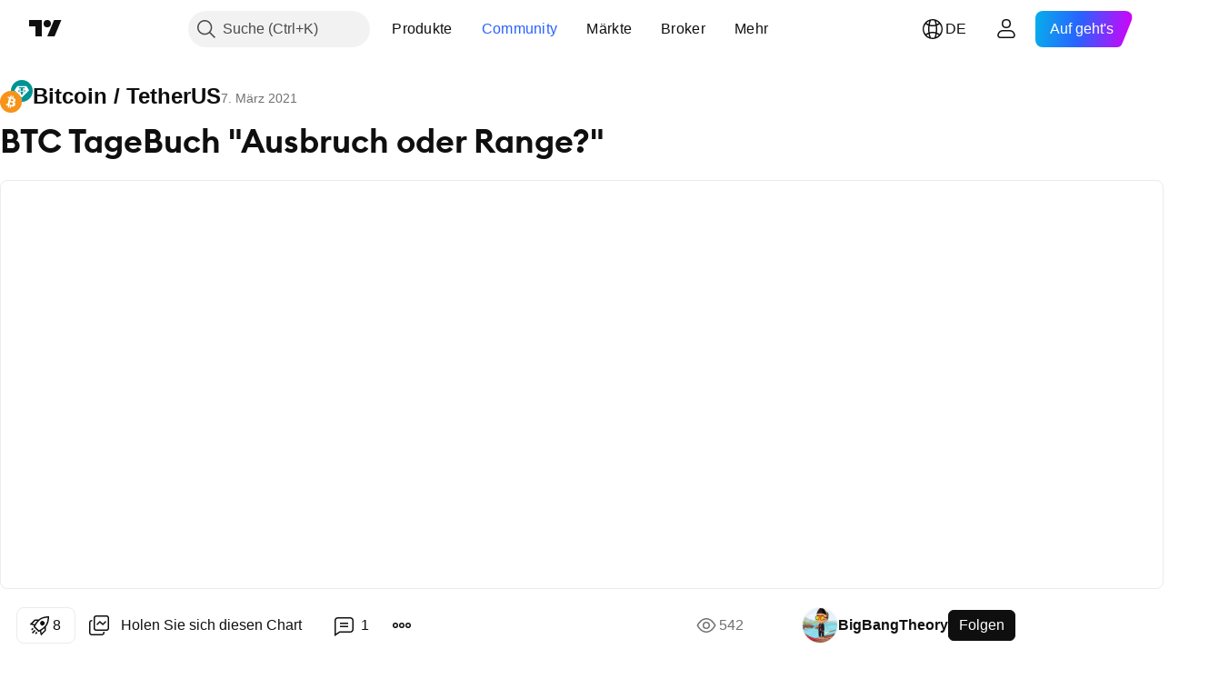

--- FILE ---
content_type: text/html; charset=utf-8
request_url: https://de.tradingview.com/chart/BTCUSDT/URqJsQuJ/
body_size: 125011
content:


<!DOCTYPE html>
<html lang="de" dir="ltr" class="is-not-authenticated is-not-pro  theme-light"
 data-theme="light">
<head><meta charset="utf-8" />
<meta name="viewport" content="width=device-width, initial-scale=1.0, maximum-scale=1.0, minimum-scale=1.0, user-scalable=no">	<script nonce="uIHzhXIA7as4BYnVkuJ0KA==">window.initData = {};</script><title>BTC TageBuch &#34;Ausbruch oder Range?&#34; für BINANCE:BTCUSDT von BigBangTheory — TradingView</title>
<!-- { block promo_footer_css_bundle } -->
		<!-- { render_css_bundle('promo_footer') } -->
		<link crossorigin="anonymous" href="https://static.tradingview.com/static/bundles/15992.6ab8fddbbeec572ad16b.css" rel="stylesheet" type="text/css"/>
	<!-- { endblock promo_footer_css_bundle } -->

	<!-- { block personal_css_bundle } -->
		<!-- render_css_bundle('base') -->
		<link crossorigin="anonymous" href="https://static.tradingview.com/static/bundles/7204.bd4a617f902d8e4336d7.css" rel="stylesheet" type="text/css"/>
<link crossorigin="anonymous" href="https://static.tradingview.com/static/bundles/77196.1ee43ed7cda5d814dba7.css" rel="stylesheet" type="text/css"/>
<link crossorigin="anonymous" href="https://static.tradingview.com/static/bundles/12874.2243f526973e835a8777.css" rel="stylesheet" type="text/css"/>
<link crossorigin="anonymous" href="https://static.tradingview.com/static/bundles/20541.ffebbd5b14e162a70fac.css" rel="stylesheet" type="text/css"/>
<link crossorigin="anonymous" href="https://static.tradingview.com/static/bundles/22691.df517de208b59f042c3b.css" rel="stylesheet" type="text/css"/>
<link crossorigin="anonymous" href="https://static.tradingview.com/static/bundles/72834.146c7925be9f43c9c767.css" rel="stylesheet" type="text/css"/>
<link crossorigin="anonymous" href="https://static.tradingview.com/static/bundles/6656.0e277b504c24d73f6420.css" rel="stylesheet" type="text/css"/>
<link crossorigin="anonymous" href="https://static.tradingview.com/static/bundles/97406.a24aa84d5466dfc219e3.css" rel="stylesheet" type="text/css"/>
<link crossorigin="anonymous" href="https://static.tradingview.com/static/bundles/51307.bb4e309d13e8ea654e19.css" rel="stylesheet" type="text/css"/>
<link crossorigin="anonymous" href="https://static.tradingview.com/static/bundles/62560.c8a32e4a427c0c57131c.css" rel="stylesheet" type="text/css"/>
<link crossorigin="anonymous" href="https://static.tradingview.com/static/bundles/28415.e6caff1a47a6c8a0f783.css" rel="stylesheet" type="text/css"/>
<link crossorigin="anonymous" href="https://static.tradingview.com/static/bundles/78820.3dc3168a8005e8c156fe.css" rel="stylesheet" type="text/css"/>
<link crossorigin="anonymous" href="https://static.tradingview.com/static/bundles/4857.2a0b835c9459f5e8f334.css" rel="stylesheet" type="text/css"/>
<link crossorigin="anonymous" href="https://static.tradingview.com/static/bundles/30608.1b5e0eb056a8145e2004.css" rel="stylesheet" type="text/css"/>
<link crossorigin="anonymous" href="https://static.tradingview.com/static/bundles/60733.515b38c2fad56295e0d7.css" rel="stylesheet" type="text/css"/>
<link crossorigin="anonymous" href="https://static.tradingview.com/static/bundles/94584.053cede951b9d64dea44.css" rel="stylesheet" type="text/css"/>
<link crossorigin="anonymous" href="https://static.tradingview.com/static/bundles/52294.8c6373aa92664b86de9e.css" rel="stylesheet" type="text/css"/>
<link crossorigin="anonymous" href="https://static.tradingview.com/static/bundles/56167.a33c76f5549cc7102e61.css" rel="stylesheet" type="text/css"/>
<link crossorigin="anonymous" href="https://static.tradingview.com/static/bundles/72373.cdd20397318c8a54ee02.css" rel="stylesheet" type="text/css"/>
<link crossorigin="anonymous" href="https://static.tradingview.com/static/bundles/68820.b0c44555783cdd4786b8.css" rel="stylesheet" type="text/css"/>
<link crossorigin="anonymous" href="https://static.tradingview.com/static/bundles/39394.1f12e32e6d4c4b83fe10.css" rel="stylesheet" type="text/css"/>
<link crossorigin="anonymous" href="https://static.tradingview.com/static/bundles/28562.e29096bd778450adbd58.css" rel="stylesheet" type="text/css"/>
<link crossorigin="anonymous" href="https://static.tradingview.com/static/bundles/19934.288c07086ff109a1d327.css" rel="stylesheet" type="text/css"/>
<link crossorigin="anonymous" href="https://static.tradingview.com/static/bundles/5911.5f96f6b3c550d3f0da23.css" rel="stylesheet" type="text/css"/>
<link crossorigin="anonymous" href="https://static.tradingview.com/static/bundles/6133.2dae60a90526a493d165.css" rel="stylesheet" type="text/css"/>
<link crossorigin="anonymous" href="https://static.tradingview.com/static/bundles/30331.cec6b9b458e103483d37.css" rel="stylesheet" type="text/css"/>
<link crossorigin="anonymous" href="https://static.tradingview.com/static/bundles/45207.4c0489c8756499c78a5e.css" rel="stylesheet" type="text/css"/>
<link crossorigin="anonymous" href="https://static.tradingview.com/static/bundles/17644.53a8a16a13c65b9ef1b6.css" rel="stylesheet" type="text/css"/>
<link crossorigin="anonymous" href="https://static.tradingview.com/static/bundles/5347.66e97921f2de4965604d.css" rel="stylesheet" type="text/css"/>
<link crossorigin="anonymous" href="https://static.tradingview.com/static/bundles/90145.8b74b8d86218eec14871.css" rel="stylesheet" type="text/css"/>
<link crossorigin="anonymous" href="https://static.tradingview.com/static/bundles/59334.4a832facb7e57c5e13f3.css" rel="stylesheet" type="text/css"/>
<link crossorigin="anonymous" href="https://static.tradingview.com/static/bundles/91361.140a08c3b11237f684ec.css" rel="stylesheet" type="text/css"/>
<link crossorigin="anonymous" href="https://static.tradingview.com/static/bundles/3691.a607e1947cc1d6442aef.css" rel="stylesheet" type="text/css"/>
<link crossorigin="anonymous" href="https://static.tradingview.com/static/bundles/79248.b085e41549ac76222ff0.css" rel="stylesheet" type="text/css"/>
<link crossorigin="anonymous" href="https://static.tradingview.com/static/bundles/17675.7322b9d581c3bd767a8f.css" rel="stylesheet" type="text/css"/>
	<!-- { endblock personal_css_bundle } -->

	<!-- { block extra_styles } -->
	<link crossorigin="anonymous" href="https://static.tradingview.com/static/bundles/26184.a8e87c60a250a6212b03.css" rel="stylesheet" type="text/css"/>
<link crossorigin="anonymous" href="https://static.tradingview.com/static/bundles/62419.12891bfbb287744d3a89.css" rel="stylesheet" type="text/css"/>
<link crossorigin="anonymous" href="https://static.tradingview.com/static/bundles/32078.4dd8f716b361ea76fac9.css" rel="stylesheet" type="text/css"/>
<link crossorigin="anonymous" href="https://static.tradingview.com/static/bundles/50370.a1a91e4e3b8d4d56af6a.css" rel="stylesheet" type="text/css"/>
<link crossorigin="anonymous" href="https://static.tradingview.com/static/bundles/29903.89b41c884d5213432809.css" rel="stylesheet" type="text/css"/>
<link crossorigin="anonymous" href="https://static.tradingview.com/static/bundles/24840.08865a24cd22e705a127.css" rel="stylesheet" type="text/css"/>
<link crossorigin="anonymous" href="https://static.tradingview.com/static/bundles/61504.303d3d3a2eef8a440230.css" rel="stylesheet" type="text/css"/>
<link crossorigin="anonymous" href="https://static.tradingview.com/static/bundles/84592.9ad3142f13630874398c.css" rel="stylesheet" type="text/css"/>
<link crossorigin="anonymous" href="https://static.tradingview.com/static/bundles/84509.b78aa0f889805782a114.css" rel="stylesheet" type="text/css"/>
<link crossorigin="anonymous" href="https://static.tradingview.com/static/bundles/68650.e664998b1025f8944a19.css" rel="stylesheet" type="text/css"/>
<link crossorigin="anonymous" href="https://static.tradingview.com/static/bundles/62156.ce7b2959f31f83034b45.css" rel="stylesheet" type="text/css"/>
<link crossorigin="anonymous" href="https://static.tradingview.com/static/bundles/58572.dad95b9e4df028f98405.css" rel="stylesheet" type="text/css"/>
<link crossorigin="anonymous" href="https://static.tradingview.com/static/bundles/86459.a94905aa773ec52c64fa.css" rel="stylesheet" type="text/css"/>
<link crossorigin="anonymous" href="https://static.tradingview.com/static/bundles/87828.b5acda22a891bd0b8b78.css" rel="stylesheet" type="text/css"/>
<link crossorigin="anonymous" href="https://static.tradingview.com/static/bundles/81350.86c68c4067216e42a0f1.css" rel="stylesheet" type="text/css"/>
<link crossorigin="anonymous" href="https://static.tradingview.com/static/bundles/27877.826c38517eae6571304f.css" rel="stylesheet" type="text/css"/>
<link crossorigin="anonymous" href="https://static.tradingview.com/static/bundles/56254.a23f3ec5b836024b605b.css" rel="stylesheet" type="text/css"/>
<link crossorigin="anonymous" href="https://static.tradingview.com/static/bundles/88936.d49d6f461c53e70b38bc.css" rel="stylesheet" type="text/css"/>
<link crossorigin="anonymous" href="https://static.tradingview.com/static/bundles/18013.0655ac40c6882bf9e438.css" rel="stylesheet" type="text/css"/>
<link crossorigin="anonymous" href="https://static.tradingview.com/static/bundles/54123.b37eaf239cea1a4a4b98.css" rel="stylesheet" type="text/css"/>
<link crossorigin="anonymous" href="https://static.tradingview.com/static/bundles/3406.24a50d99637b4e3bf9e7.css" rel="stylesheet" type="text/css"/>
<link crossorigin="anonymous" href="https://static.tradingview.com/static/bundles/14544.83eca2c4704f4649b7a3.css" rel="stylesheet" type="text/css"/>
<link crossorigin="anonymous" href="https://static.tradingview.com/static/bundles/31069.c75dd2e4bc4003a8d3c6.css" rel="stylesheet" type="text/css"/>
<link crossorigin="anonymous" href="https://static.tradingview.com/static/bundles/67877.2fb5f6f3eb739c16078d.css" rel="stylesheet" type="text/css"/>
<link crossorigin="anonymous" href="https://static.tradingview.com/static/bundles/50553.3ab347d4bc9cadf8d238.css" rel="stylesheet" type="text/css"/>
<link crossorigin="anonymous" href="https://static.tradingview.com/static/bundles/75070.42c5ad63db6e22dd1780.css" rel="stylesheet" type="text/css"/>
<link crossorigin="anonymous" href="https://static.tradingview.com/static/bundles/85379.e2d0f6189d763981c46b.css" rel="stylesheet" type="text/css"/>
<link crossorigin="anonymous" href="https://static.tradingview.com/static/bundles/11285.2ad4e54f72ca1dbe5a12.css" rel="stylesheet" type="text/css"/>
<link crossorigin="anonymous" href="https://static.tradingview.com/static/bundles/62882.bb7416e25ce047652be6.css" rel="stylesheet" type="text/css"/>
<link crossorigin="anonymous" href="https://static.tradingview.com/static/bundles/14142.fa043cf9d22075746ca7.css" rel="stylesheet" type="text/css"/>
<link crossorigin="anonymous" href="https://static.tradingview.com/static/bundles/70835.249d27fbf7cfdf5dfd83.css" rel="stylesheet" type="text/css"/>
<link crossorigin="anonymous" href="https://static.tradingview.com/static/bundles/92124.5845fa80448b407d32ec.css" rel="stylesheet" type="text/css"/>
<link crossorigin="anonymous" href="https://static.tradingview.com/static/bundles/98703.a2b02fc165a1c32d442e.css" rel="stylesheet" type="text/css"/>
<link crossorigin="anonymous" href="https://static.tradingview.com/static/bundles/65644.82e6d18dc48a569d26eb.css" rel="stylesheet" type="text/css"/>
<link crossorigin="anonymous" href="https://static.tradingview.com/static/bundles/5605.7992e8c447118cda6e67.css" rel="stylesheet" type="text/css"/>
<link crossorigin="anonymous" href="https://static.tradingview.com/static/bundles/57014.5d64ece78149214e8812.css" rel="stylesheet" type="text/css"/>
<link crossorigin="anonymous" href="https://static.tradingview.com/static/bundles/96133.507ceb094fe735b3e439.css" rel="stylesheet" type="text/css"/>
<link crossorigin="anonymous" href="https://static.tradingview.com/static/bundles/85992.24dc3e7280c9494642a6.css" rel="stylesheet" type="text/css"/>
<link crossorigin="anonymous" href="https://static.tradingview.com/static/bundles/52665.005deab1142faaf7462d.css" rel="stylesheet" type="text/css"/>
<link crossorigin="anonymous" href="https://static.tradingview.com/static/bundles/96614.aa36a3e7cbd35864ab1c.css" rel="stylesheet" type="text/css"/>
<link crossorigin="anonymous" href="https://static.tradingview.com/static/bundles/78698.9e07627cdc60a2c13dc3.css" rel="stylesheet" type="text/css"/>
<link crossorigin="anonymous" href="https://static.tradingview.com/static/bundles/96946.664cb7df376aef027378.css" rel="stylesheet" type="text/css"/>
<link crossorigin="anonymous" href="https://static.tradingview.com/static/bundles/94425.e8a11b1164ed8f31863d.css" rel="stylesheet" type="text/css"/>
<link crossorigin="anonymous" href="https://static.tradingview.com/static/bundles/30931.b2e7517523adce965dba.css" rel="stylesheet" type="text/css"/>
<link crossorigin="anonymous" href="https://static.tradingview.com/static/bundles/13619.8ac06c6d6672271c5f68.css" rel="stylesheet" type="text/css"/>
<link crossorigin="anonymous" href="https://static.tradingview.com/static/bundles/12748.199034cf25af72be11eb.css" rel="stylesheet" type="text/css"/>
<link crossorigin="anonymous" href="https://static.tradingview.com/static/bundles/66857.843c3e887cfdf130d542.css" rel="stylesheet" type="text/css"/>
<link crossorigin="anonymous" href="https://static.tradingview.com/static/bundles/18350.e409f558fe163ea9a3de.css" rel="stylesheet" type="text/css"/>
<link crossorigin="anonymous" href="https://static.tradingview.com/static/bundles/92112.db4c9d5652778b489aaa.css" rel="stylesheet" type="text/css"/>
<link crossorigin="anonymous" href="https://static.tradingview.com/static/bundles/68448.f611cd4d950c54a2caec.css" rel="stylesheet" type="text/css"/>
<link crossorigin="anonymous" href="https://static.tradingview.com/static/bundles/24309.848f88391da875ceb2a3.css" rel="stylesheet" type="text/css"/>
<link crossorigin="anonymous" href="https://static.tradingview.com/static/bundles/32388.e2ac42d074266d6f4cc4.css" rel="stylesheet" type="text/css"/>
<link crossorigin="anonymous" href="https://static.tradingview.com/static/bundles/2298.e4906aeeda8c192efa8f.css" rel="stylesheet" type="text/css"/>
<link crossorigin="anonymous" href="https://static.tradingview.com/static/bundles/6811.4ca141638fbeaa002769.css" rel="stylesheet" type="text/css"/>
<link crossorigin="anonymous" href="https://static.tradingview.com/static/bundles/34022.f218afa7d02ef496982b.css" rel="stylesheet" type="text/css"/>
<link crossorigin="anonymous" href="https://static.tradingview.com/static/bundles/9313.ef5d27e92eb3d48dab23.css" rel="stylesheet" type="text/css"/>
<link crossorigin="anonymous" href="https://static.tradingview.com/static/bundles/87844.a89d3d49f869720ebbba.css" rel="stylesheet" type="text/css"/>
<link crossorigin="anonymous" href="https://static.tradingview.com/static/bundles/79780.84d89360ede6a350ded3.css" rel="stylesheet" type="text/css"/>
<link crossorigin="anonymous" href="https://static.tradingview.com/static/bundles/50694.e8c29c22063c80408cca.css" rel="stylesheet" type="text/css"/>
<link crossorigin="anonymous" href="https://static.tradingview.com/static/bundles/22969.c32eeb1152afcd97b12e.css" rel="stylesheet" type="text/css"/>
<link crossorigin="anonymous" href="https://static.tradingview.com/static/bundles/83580.fdc9454547343089f3c6.css" rel="stylesheet" type="text/css"/>
<link crossorigin="anonymous" href="https://static.tradingview.com/static/bundles/20789.ab5c2b3cb921527e4170.css" rel="stylesheet" type="text/css"/>
<link crossorigin="anonymous" href="https://static.tradingview.com/static/bundles/29592.6154c4943032cbc1f19b.css" rel="stylesheet" type="text/css"/>
<link crossorigin="anonymous" href="https://static.tradingview.com/static/bundles/31916.57160ac113283e720311.css" rel="stylesheet" type="text/css"/>
<link crossorigin="anonymous" href="https://static.tradingview.com/static/bundles/55174.dc96c4d047ce06b033ba.css" rel="stylesheet" type="text/css"/>
<link crossorigin="anonymous" href="https://static.tradingview.com/static/bundles/5969.21c839e51d9fe09bc1ad.css" rel="stylesheet" type="text/css"/>
<link crossorigin="anonymous" href="https://static.tradingview.com/static/bundles/83332.323d337a96ea2d0d1f5b.css" rel="stylesheet" type="text/css"/>
<link crossorigin="anonymous" href="https://static.tradingview.com/static/bundles/26149.58e3d28c4207f0232d45.css" rel="stylesheet" type="text/css"/>
<link crossorigin="anonymous" href="https://static.tradingview.com/static/bundles/5769.b3335017ad0d222109e8.css" rel="stylesheet" type="text/css"/>
<link crossorigin="anonymous" href="https://static.tradingview.com/static/bundles/49022.455c0a58d3762d16e782.css" rel="stylesheet" type="text/css"/>
<link crossorigin="anonymous" href="https://static.tradingview.com/static/bundles/38582.2b62a108282b3e90d95c.css" rel="stylesheet" type="text/css"/>
<link crossorigin="anonymous" href="https://static.tradingview.com/static/bundles/15001.aa02a2d96f821d501dba.css" rel="stylesheet" type="text/css"/>
<link crossorigin="anonymous" href="https://static.tradingview.com/static/bundles/75432.cee64bd18eb72dd37b3d.css" rel="stylesheet" type="text/css"/>
<link crossorigin="anonymous" href="https://static.tradingview.com/static/bundles/43165.f500e435f461fabe05f6.css" rel="stylesheet" type="text/css"/>
<link crossorigin="anonymous" href="https://static.tradingview.com/static/bundles/70571.51824f94f04f357f27ed.css" rel="stylesheet" type="text/css"/>
<link crossorigin="anonymous" href="https://static.tradingview.com/static/bundles/6695.1ea7d74fa789f5e3b9c4.css" rel="stylesheet" type="text/css"/>
<link crossorigin="anonymous" href="https://static.tradingview.com/static/bundles/42734.28212819357e05bc15ab.css" rel="stylesheet" type="text/css"/>
<link crossorigin="anonymous" href="https://static.tradingview.com/static/bundles/97915.5b2ef44e883aedf9ee07.css" rel="stylesheet" type="text/css"/>
<link crossorigin="anonymous" href="https://static.tradingview.com/static/bundles/35229.f7d16c2e8bbca89e1d2b.css" rel="stylesheet" type="text/css"/>
<link crossorigin="anonymous" href="https://static.tradingview.com/static/bundles/49468.bd38a05bcbe9f63005d5.css" rel="stylesheet" type="text/css"/>
<link crossorigin="anonymous" href="https://static.tradingview.com/static/bundles/16543.7bcb96fa677df6654c99.css" rel="stylesheet" type="text/css"/>
<link crossorigin="anonymous" href="https://static.tradingview.com/static/bundles/78076.434b6268f44aba75e190.css" rel="stylesheet" type="text/css"/>
<link crossorigin="anonymous" href="https://static.tradingview.com/static/bundles/68844.52241fb1c81e27787e36.css" rel="stylesheet" type="text/css"/>
<link crossorigin="anonymous" href="https://static.tradingview.com/static/bundles/78806.af4707505f695c7b7e7e.css" rel="stylesheet" type="text/css"/>
<link crossorigin="anonymous" href="https://static.tradingview.com/static/bundles/67957.26bd3f4dca9113e5bd92.css" rel="stylesheet" type="text/css"/>
<link crossorigin="anonymous" href="https://static.tradingview.com/static/bundles/95626.0b382ed55589e98e3418.css" rel="preload" as="style"/>
<link crossorigin="anonymous" href="https://static.tradingview.com/static/bundles/4876.8876d8fb744d67484f1f.css" rel="preload" as="style"/>
<link crossorigin="anonymous" href="https://static.tradingview.com/static/bundles/79185.94b15842cd307f061854.css" rel="preload" as="style"/>
<link crossorigin="anonymous" href="https://static.tradingview.com/static/bundles/49822.f499cfafbc0a791ec49e.css" rel="preload" as="style"/>
	<!-- { endblock extra_styles } --><script nonce="uIHzhXIA7as4BYnVkuJ0KA==">
	window.locale = 'de_DE';
	window.language = 'de';
</script>
	<!-- { block promo_footer_js_bundle } -->
		<!-- { render_js_bundle('promo_footer') } -->
		<link crossorigin="anonymous" href="https://static.tradingview.com/static/bundles/de.63639.1944621f814981fac967.js" rel="preload" as="script"/>
<link crossorigin="anonymous" href="https://static.tradingview.com/static/bundles/25096.92bda83ae2bfdec74d91.js" rel="preload" as="script"/>
<link crossorigin="anonymous" href="https://static.tradingview.com/static/bundles/promo_footer.9f40f89abe3e542d0c59.js" rel="preload" as="script"/><script crossorigin="anonymous" src="https://static.tradingview.com/static/bundles/de.63639.1944621f814981fac967.js" defer></script>
<script crossorigin="anonymous" src="https://static.tradingview.com/static/bundles/25096.92bda83ae2bfdec74d91.js" defer></script>
<script crossorigin="anonymous" src="https://static.tradingview.com/static/bundles/promo_footer.9f40f89abe3e542d0c59.js" defer></script>
	<!-- { endblock promo_footer_js_bundle } -->

	<!-- { block personal_js_bundle } -->
		<!-- render_js_bundle('base') -->
		<link crossorigin="anonymous" href="https://static.tradingview.com/static/bundles/runtime.4c6ffe7c2bbdd3d1ad96.js" rel="preload" as="script"/>
<link crossorigin="anonymous" href="https://static.tradingview.com/static/bundles/de.11389.2b9c5a4a377923252369.js" rel="preload" as="script"/>
<link crossorigin="anonymous" href="https://static.tradingview.com/static/bundles/32227.d826c45d2d27f2ff4314.js" rel="preload" as="script"/>
<link crossorigin="anonymous" href="https://static.tradingview.com/static/bundles/77507.fb006c0c7a02051cf5cd.js" rel="preload" as="script"/>
<link crossorigin="anonymous" href="https://static.tradingview.com/static/bundles/22665.478e72b4af5ae0c375ec.js" rel="preload" as="script"/>
<link crossorigin="anonymous" href="https://static.tradingview.com/static/bundles/12886.7be7542f140baf734d79.js" rel="preload" as="script"/>
<link crossorigin="anonymous" href="https://static.tradingview.com/static/bundles/22023.035d84389dc598280aca.js" rel="preload" as="script"/>
<link crossorigin="anonymous" href="https://static.tradingview.com/static/bundles/2373.7f1c5f402e07b6f9d0b4.js" rel="preload" as="script"/>
<link crossorigin="anonymous" href="https://static.tradingview.com/static/bundles/62134.57ec9cb3f1548c6e710a.js" rel="preload" as="script"/>
<link crossorigin="anonymous" href="https://static.tradingview.com/static/bundles/1620.cf91b3df49fde2229d37.js" rel="preload" as="script"/>
<link crossorigin="anonymous" href="https://static.tradingview.com/static/bundles/68134.53b8dc667ab093512b37.js" rel="preload" as="script"/>
<link crossorigin="anonymous" href="https://static.tradingview.com/static/bundles/93243.d16dcf8fc50e14d67819.js" rel="preload" as="script"/>
<link crossorigin="anonymous" href="https://static.tradingview.com/static/bundles/42118.bbb421f8429d470f632c.js" rel="preload" as="script"/>
<link crossorigin="anonymous" href="https://static.tradingview.com/static/bundles/32378.b87f7c1aed020f9c3427.js" rel="preload" as="script"/>
<link crossorigin="anonymous" href="https://static.tradingview.com/static/bundles/29138.7f85e2418196e920beee.js" rel="preload" as="script"/>
<link crossorigin="anonymous" href="https://static.tradingview.com/static/bundles/23298.0b1a2a8df7ae6c4f9aff.js" rel="preload" as="script"/>
<link crossorigin="anonymous" href="https://static.tradingview.com/static/bundles/91834.e171e6fa6b70418d852b.js" rel="preload" as="script"/>
<link crossorigin="anonymous" href="https://static.tradingview.com/static/bundles/81015.c5fe71efdf25ba7bb850.js" rel="preload" as="script"/>
<link crossorigin="anonymous" href="https://static.tradingview.com/static/bundles/70241.3d9bbccdea83ccabe7c4.js" rel="preload" as="script"/>
<link crossorigin="anonymous" href="https://static.tradingview.com/static/bundles/base.4582c9f94b26c75b9ca6.js" rel="preload" as="script"/><script crossorigin="anonymous" src="https://static.tradingview.com/static/bundles/runtime.4c6ffe7c2bbdd3d1ad96.js" defer></script>
<script crossorigin="anonymous" src="https://static.tradingview.com/static/bundles/de.11389.2b9c5a4a377923252369.js" defer></script>
<script crossorigin="anonymous" src="https://static.tradingview.com/static/bundles/32227.d826c45d2d27f2ff4314.js" defer></script>
<script crossorigin="anonymous" src="https://static.tradingview.com/static/bundles/77507.fb006c0c7a02051cf5cd.js" defer></script>
<script crossorigin="anonymous" src="https://static.tradingview.com/static/bundles/22665.478e72b4af5ae0c375ec.js" defer></script>
<script crossorigin="anonymous" src="https://static.tradingview.com/static/bundles/12886.7be7542f140baf734d79.js" defer></script>
<script crossorigin="anonymous" src="https://static.tradingview.com/static/bundles/22023.035d84389dc598280aca.js" defer></script>
<script crossorigin="anonymous" src="https://static.tradingview.com/static/bundles/2373.7f1c5f402e07b6f9d0b4.js" defer></script>
<script crossorigin="anonymous" src="https://static.tradingview.com/static/bundles/62134.57ec9cb3f1548c6e710a.js" defer></script>
<script crossorigin="anonymous" src="https://static.tradingview.com/static/bundles/1620.cf91b3df49fde2229d37.js" defer></script>
<script crossorigin="anonymous" src="https://static.tradingview.com/static/bundles/68134.53b8dc667ab093512b37.js" defer></script>
<script crossorigin="anonymous" src="https://static.tradingview.com/static/bundles/93243.d16dcf8fc50e14d67819.js" defer></script>
<script crossorigin="anonymous" src="https://static.tradingview.com/static/bundles/42118.bbb421f8429d470f632c.js" defer></script>
<script crossorigin="anonymous" src="https://static.tradingview.com/static/bundles/32378.b87f7c1aed020f9c3427.js" defer></script>
<script crossorigin="anonymous" src="https://static.tradingview.com/static/bundles/29138.7f85e2418196e920beee.js" defer></script>
<script crossorigin="anonymous" src="https://static.tradingview.com/static/bundles/23298.0b1a2a8df7ae6c4f9aff.js" defer></script>
<script crossorigin="anonymous" src="https://static.tradingview.com/static/bundles/91834.e171e6fa6b70418d852b.js" defer></script>
<script crossorigin="anonymous" src="https://static.tradingview.com/static/bundles/81015.c5fe71efdf25ba7bb850.js" defer></script>
<script crossorigin="anonymous" src="https://static.tradingview.com/static/bundles/70241.3d9bbccdea83ccabe7c4.js" defer></script>
<script crossorigin="anonymous" src="https://static.tradingview.com/static/bundles/base.4582c9f94b26c75b9ca6.js" defer></script>
	<!-- { endblock personal_js_bundle } -->

	<!-- { block additional_js_bundle } -->
	<!-- { endblock additional_js_bundle } -->	<script nonce="uIHzhXIA7as4BYnVkuJ0KA==">
		window.initData = window.initData || {};
		window.initData.theme = "light";
			(()=>{"use strict";const t=/(?:^|;)\s*theme=(dark|light)(?:;|$)|$/.exec(document.cookie)[1];t&&(document.documentElement.classList.toggle("theme-dark","dark"===t),document.documentElement.classList.toggle("theme-light","light"===t),document.documentElement.dataset.theme=t,window.initData=window.initData||{},window.initData.theme=t)})();
	</script>
	<script nonce="uIHzhXIA7as4BYnVkuJ0KA==">
		(()=>{"use strict";"undefined"!=typeof window&&"undefined"!=typeof navigator&&/mac/i.test(navigator.platform)&&document.documentElement.classList.add("mac_os_system")})();
	</script>

	<script nonce="uIHzhXIA7as4BYnVkuJ0KA==">var environment = "battle";
		window.WS_HOST_PING_REQUIRED = true;
		window.BUILD_TIME = "2026-01-20T09:00:31";
		window.WEBSOCKET_HOST = "data.tradingview.com";
		window.WEBSOCKET_PRO_HOST = "prodata.tradingview.com";
		window.WEBSOCKET_HOST_FOR_DEEP_BACKTESTING = "history-data.tradingview.com";
		window.WIDGET_HOST = "https://www.tradingview-widget.com";
		window.TradingView = window.TradingView || {};
	</script>

	<link rel="conversions-config" href="https://s3.tradingview.com/conversions_de.json">
	<link rel="metrics-config" href="https://scanner-backend.tradingview.com/enum/ordered?id=metrics_full_name,metrics&lang=de&label-product=ytm-metrics-plan.json" crossorigin>

	<script nonce="uIHzhXIA7as4BYnVkuJ0KA==">
		(()=>{"use strict";function e(e,t=!1){const{searchParams:n}=new URL(String(location));let s="true"===n.get("mobileapp_new"),o="true"===n.get("mobileapp");if(!t){const e=function(e){const t=e+"=",n=document.cookie.split(";");for(let e=0;e<n.length;e++){let s=n[e];for(;" "===s.charAt(0);)s=s.substring(1,s.length);if(0===s.indexOf(t))return s.substring(t.length,s.length)}return null}("tv_app")||"";s||=["android","android_nps"].includes(e),o||="ios"===e}return!("new"!==e&&"any"!==e||!s)||!("new"===e||!o)}const t="undefined"!=typeof window&&"undefined"!=typeof navigator,n=t&&"ontouchstart"in window,s=(t&&n&&window,t&&(n||navigator.maxTouchPoints),t&&window.chrome&&window.chrome.runtime,t&&window.navigator.userAgent.toLowerCase().indexOf("firefox"),t&&/\sEdge\/\d\d\b/.test(navigator.userAgent),t&&Boolean(navigator.vendor)&&navigator.vendor.indexOf("Apple")>-1&&-1===navigator.userAgent.indexOf("CriOS")&&navigator.userAgent.indexOf("FxiOS"),t&&/mac/i.test(navigator.platform),t&&/Win32|Win64/i.test(navigator.platform),t&&/Linux/i.test(navigator.platform),t&&/Android/i.test(navigator.userAgent)),o=t&&/BlackBerry/i.test(navigator.userAgent),i=t&&/iPhone|iPad|iPod/.test(navigator.platform),c=t&&/Opera Mini/i.test(navigator.userAgent),r=t&&("MacIntel"===navigator.platform&&navigator.maxTouchPoints>1||/iPad/.test(navigator.platform)),a=s||o||i||c,h=window.TradingView=window.TradingView||{};const _={Android:()=>s,BlackBerry:()=>o,iOS:()=>i,Opera:()=>c,isIPad:()=>r,any:()=>a};h.isMobile=_;const l=new Map;function d(){const e=window.location.pathname,t=window.location.host,n=`${t}${e}`;return l.has(n)||l.set(n,function(e,t){const n=["^widget-docs"];for(const e of n)if(new RegExp(e).test(t))return!0;const s=["^widgetembed/?$","^cmewidgetembed/?$","^([0-9a-zA-Z-]+)/widgetembed/?$","^([0-9a-zA-Z-]+)/widgetstatic/?$","^([0-9a-zA-Z-]+)?/?mediumwidgetembed/?$","^twitter-chart/?$","^telegram/chart/?$","^embed/([0-9a-zA-Z]{8})/?$","^widgetpopup/?$","^extension/?$","^idea-popup/?$","^hotlistswidgetembed/?$","^([0-9a-zA-Z-]+)/hotlistswidgetembed/?$","^marketoverviewwidgetembed/?$","^([0-9a-zA-Z-]+)/marketoverviewwidgetembed/?$","^eventswidgetembed/?$","^tickerswidgetembed/?$","^forexcrossrateswidgetembed/?$","^forexheatmapwidgetembed/?$","^marketquoteswidgetembed/?$","^screenerwidget/?$","^cryptomktscreenerwidget/?$","^([0-9a-zA-Z-]+)/cryptomktscreenerwidget/?$","^([0-9a-zA-Z-]+)/marketquoteswidgetembed/?$","^technical-analysis-widget-embed/$","^singlequotewidgetembed/?$","^([0-9a-zA-Z-]+)/singlequotewidgetembed/?$","^embed-widget/([0-9a-zA-Z-]+)/(([0-9a-zA-Z-]+)/)?$","^widget-docs/([0-9a-zA-Z-]+)/([0-9a-zA-Z-/]+)?$"],o=e.replace(/^\//,"");let i;for(let e=s.length-1;e>=0;e--)if(i=new RegExp(s[e]),i.test(o))return!0;return!1}(e,t)),l.get(n)??!1}h.onWidget=d;const g=()=>{},u="~m~";class m{constructor(e,t={}){this.sessionid=null,this.connected=!1,this._timeout=null,this._base=e,this._options={timeout:t.timeout||2e4,connectionType:t.connectionType}}connect(){this._socket=new WebSocket(this._prepareUrl()),this._socket.onmessage=e=>{
if("string"!=typeof e.data)throw new TypeError(`The WebSocket message should be a string. Recieved ${Object.prototype.toString.call(e.data)}`);this._onData(e.data)},this._socket.onclose=this._onClose.bind(this),this._socket.onerror=this._onError.bind(this)}send(e){this._socket&&this._socket.send(this._encode(e))}disconnect(){this._clearIdleTimeout(),this._socket&&(this._socket.onmessage=g,this._socket.onclose=g,this._socket.onerror=g,this._socket.close())}_clearIdleTimeout(){null!==this._timeout&&(clearTimeout(this._timeout),this._timeout=null)}_encode(e){let t,n="";const s=Array.isArray(e)?e:[e],o=s.length;for(let e=0;e<o;e++)t=null===s[e]||void 0===s[e]?"":m._stringify(s[e]),n+=u+t.length+u+t;return n}_decode(e){const t=[];let n,s;do{if(e.substring(0,3)!==u)return t;n="",s="";const o=(e=e.substring(3)).length;for(let t=0;t<o;t++){if(s=Number(e.substring(t,t+1)),Number(e.substring(t,t+1))!==s){e=e.substring(n.length+3),n=Number(n);break}n+=s}t.push(e.substring(0,n)),e=e.substring(n)}while(""!==e);return t}_onData(e){this._setTimeout();const t=this._decode(e),n=t.length;for(let e=0;e<n;e++)this._onMessage(t[e])}_setTimeout(){this._clearIdleTimeout(),this._timeout=setTimeout(this._onTimeout.bind(this),this._options.timeout)}_onTimeout(){this.disconnect(),this._onDisconnect({code:4e3,reason:"socket.io timeout",wasClean:!1})}_onMessage(e){this.sessionid?this._checkIfHeartbeat(e)?this._onHeartbeat(e.slice(3)):this._checkIfJson(e)?this._base.onMessage(JSON.parse(e.slice(3))):this._base.onMessage(e):(this.sessionid=e,this._onConnect())}_checkIfHeartbeat(e){return this._checkMessageType(e,"h")}_checkIfJson(e){return this._checkMessageType(e,"j")}_checkMessageType(e,t){return e.substring(0,3)==="~"+t+"~"}_onHeartbeat(e){this.send("~h~"+e)}_onConnect(){this.connected=!0,this._base.onConnect()}_onDisconnect(e){this._clear(),this._base.onDisconnect(e),this.sessionid=null}_clear(){this.connected=!1}_prepareUrl(){const t=w(this._base.host);if(t.pathname+="socket.io/websocket",t.protocol="wss:",t.searchParams.append("from",window.location.pathname.slice(1,50)),t.searchParams.append("date",window.BUILD_TIME||""),e("any")&&t.searchParams.append("client","mobile"),this._options.connectionType&&t.searchParams.append("type",this._options.connectionType),window.WEBSOCKET_PARAMS_ANALYTICS){const{ws_page_uri:e,ws_ancestor_origin:n}=window.WEBSOCKET_PARAMS_ANALYTICS;e&&t.searchParams.append("page-uri",e),n&&t.searchParams.append("ancestor-origin",n)}const n=window.location.search.includes("widget_token")||window.location.hash.includes("widget_token");return d()||n||t.searchParams.append("auth","sessionid"),t.href}_onClose(e){this._clearIdleTimeout(),this._onDisconnect(e)}_onError(e){this._clearIdleTimeout(),this._clear(),this._base.emit("error",[e]),this.sessionid=null}static _stringify(e){return"[object Object]"===Object.prototype.toString.call(e)?"~j~"+JSON.stringify(e):String(e)}}class p{constructor(e,t){this.host=e,this._connecting=!1,this._events={},this.transport=this._getTransport(t)}isConnected(){
return!!this.transport&&this.transport.connected}isConnecting(){return this._connecting}connect(){this.isConnected()||(this._connecting&&this.disconnect(),this._connecting=!0,this.transport.connect())}send(e){this.transport&&this.transport.connected&&this.transport.send(e)}disconnect(){this.transport&&this.transport.disconnect()}on(e,t){e in this._events||(this._events[e]=[]),this._events[e].push(t)}offAll(){this._events={}}onMessage(e){this.emit("message",[e])}emit(e,t=[]){if(e in this._events){const n=this._events[e].concat(),s=n.length;for(let e=0;e<s;e++)n[e].apply(this,t)}}onConnect(){this.clear(),this.emit("connect")}onDisconnect(e){this.emit("disconnect",[e])}clear(){this._connecting=!1}_getTransport(e){return new m(this,e)}}function w(e){const t=-1!==e.indexOf("/")?new URL(e):new URL("wss://"+e);if("wss:"!==t.protocol&&"https:"!==t.protocol)throw new Error("Invalid websocket base "+e);return t.pathname.endsWith("/")||(t.pathname+="/"),t.search="",t.username="",t.password="",t}const k="undefined"!=typeof window&&Number(window.TELEMETRY_WS_ERROR_LOGS_THRESHOLD)||0;class f{constructor(e,t={}){this._queueStack=[],this._logsQueue=[],this._telemetryObjectsQueue=[],this._reconnectCount=0,this._redirectCount=0,this._errorsCount=0,this._errorsInfoSent=!1,this._connectionStart=null,this._connectionEstablished=null,this._reconnectTimeout=null,this._onlineCancellationToken=null,this._isConnectionForbidden=!1,this._initialHost=t.initialHost||null,this._suggestedHost=e,this._proHost=t.proHost,this._reconnectHost=t.reconnectHost,this._noReconnectAfterTimeout=!0===t.noReconnectAfterTimeout,this._dataRequestTimeout=t.dataRequestTimeout,this._connectionType=t.connectionType,this._doConnect(),t.pingRequired&&-1===window.location.search.indexOf("noping")&&this._startPing()}connect(){this._tryConnect()}resetCounters(){this._reconnectCount=0,this._redirectCount=0}setLogger(e,t){this._logger=e,this._getLogHistory=t,this._flushLogs()}setTelemetry(e){this._telemetry=e,this._telemetry.reportSent.subscribe(this,this._onTelemetrySent),this._flushTelemetry()}onReconnect(e){this._onReconnect=e}isConnected(){return!!this._socket&&this._socket.isConnected()}isConnecting(){return!!this._socket&&this._socket.isConnecting()}on(e,t){return!!this._socket&&("connect"===e&&this._socket.isConnected()?t():"disconnect"===e?this._disconnectCallbacks.push(t):this._socket.on(e,t),!0)}getSessionId(){return this._socket&&this._socket.transport?this._socket.transport.sessionid:null}send(e){return this.isConnected()?(this._socket.send(e),!0):(this._queueMessage(e),!1)}getConnectionEstablished(){return this._connectionEstablished}getHost(){const e=this._tryGetProHost();return null!==e?e:this._reconnectHost&&this._reconnectCount>3?this._reconnectHost:this._suggestedHost}getReconnectCount(){return this._reconnectCount}getRedirectCount(){return this._redirectCount}getConnectionStart(){return this._connectionStart}disconnect(){this._clearReconnectTimeout(),(this.isConnected()||this.isConnecting())&&(this._propagateDisconnect(),this._disconnectCallbacks=[],
this._closeSocket())}forbidConnection(){this._isConnectionForbidden=!0,this.disconnect()}allowConnection(){this._isConnectionForbidden=!1,this.connect()}isMaxRedirects(){return this._redirectCount>=20}isMaxReconnects(){return this._reconnectCount>=20}getPingInfo(){return this._pingInfo||null}_tryGetProHost(){return window.TradingView&&window.TradingView.onChartPage&&"battle"===window.environment&&!this._redirectCount&&-1===window.location.href.indexOf("ws_host")?this._initialHost?this._initialHost:void 0!==window.user&&window.user.pro_plan?this._proHost||this._suggestedHost:null:null}_queueMessage(e){0===this._queueStack.length&&this._logMessage(0,"Socket is not connected. Queued a message"),this._queueStack.push(e)}_processMessageQueue(){0!==this._queueStack.length&&(this._logMessage(0,"Processing queued messages"),this._queueStack.forEach(this.send.bind(this)),this._logMessage(0,"Processed "+this._queueStack.length+" messages"),this._queueStack=[])}_onDisconnect(e){this._noReconnectAfterTimeout||null!==this._reconnectTimeout||(this._reconnectTimeout=setTimeout(this._tryReconnect.bind(this),5e3)),this._clearOnlineCancellationToken();let t="disconnect session:"+this.getSessionId();e&&(t+=", code:"+e.code+", reason:"+e.reason,1005===e.code&&this._sendTelemetry("websocket_code_1005")),this._logMessage(0,t),this._propagateDisconnect(e),this._closeSocket(),this._queueStack=[]}_closeSocket(){null!==this._socket&&(this._socket.offAll(),this._socket.disconnect(),this._socket=null)}_logMessage(e,t){const n={method:e,message:t};this._logger?this._flushLogMessage(n):(n.message=`[${(new Date).toISOString()}] ${n.message}`,this._logsQueue.push(n))}_flushLogMessage(e){switch(e.method){case 2:this._logger.logDebug(e.message);break;case 3:this._logger.logError(e.message);break;case 0:this._logger.logInfo(e.message);break;case 1:this._logger.logNormal(e.message)}}_flushLogs(){this._flushLogMessage({method:1,message:"messages from queue. Start."}),this._logsQueue.forEach((e=>{this._flushLogMessage(e)})),this._flushLogMessage({method:1,message:"messages from queue. End."}),this._logsQueue=[]}_sendTelemetry(e,t){const n={event:e,params:t};this._telemetry?this._flushTelemetryObject(n):this._telemetryObjectsQueue.push(n)}_flushTelemetryObject(e){this._telemetry.sendChartReport(e.event,e.params,!1)}_flushTelemetry(){this._telemetryObjectsQueue.forEach((e=>{this._flushTelemetryObject(e)})),this._telemetryObjectsQueue=[]}_doConnect(){this._socket&&(this._socket.isConnected()||this._socket.isConnecting())||(this._clearOnlineCancellationToken(),this._host=this.getHost(),this._socket=new p(this._host,{timeout:this._dataRequestTimeout,connectionType:this._connectionType}),this._logMessage(0,"Connecting to "+this._host),this._bindEvents(),this._disconnectCallbacks=[],this._connectionStart=performance.now(),this._connectionEstablished=null,this._socket.connect(),performance.mark("SWSC",{detail:"Start WebSocket connection"}),this._socket.on("connect",(()=>{performance.mark("EWSC",{detail:"End WebSocket connection"}),
performance.measure("WebSocket connection delay","SWSC","EWSC")})))}_propagateDisconnect(e){const t=this._disconnectCallbacks.length;for(let n=0;n<t;n++)this._disconnectCallbacks[n](e||{})}_bindEvents(){this._socket&&(this._socket.on("connect",(()=>{const e=this.getSessionId();if("string"==typeof e){const t=JSON.parse(e);if(t.redirect)return this._redirectCount+=1,this._suggestedHost=t.redirect,this.isMaxRedirects()&&this._sendTelemetry("redirect_bailout"),void this._redirect()}this._connectionEstablished=performance.now(),this._processMessageQueue(),this._logMessage(0,"connect session:"+e)})),this._socket.on("disconnect",this._onDisconnect.bind(this)),this._socket.on("close",this._onDisconnect.bind(this)),this._socket.on("error",(e=>{this._logMessage(0,new Date+" session:"+this.getSessionId()+" websocket error:"+JSON.stringify(e)),this._sendTelemetry("websocket_error"),this._errorsCount++,!this._errorsInfoSent&&this._errorsCount>=k&&(void 0!==this._lastConnectCallStack&&(this._sendTelemetry("websocket_error_connect_stack",{text:this._lastConnectCallStack}),delete this._lastConnectCallStack),void 0!==this._getLogHistory&&this._sendTelemetry("websocket_error_log",{text:this._getLogHistory(50).join("\n")}),this._errorsInfoSent=!0)})))}_redirect(){this.disconnect(),this._reconnectWhenOnline()}_tryReconnect(){this._tryConnect()&&(this._reconnectCount+=1)}_tryConnect(){return!this._isConnectionForbidden&&(this._clearReconnectTimeout(),this._lastConnectCallStack=new Error(`WebSocket connect stack. Is connected: ${this.isConnected()}.`).stack||"",!this.isConnected()&&(this.disconnect(),this._reconnectWhenOnline(),!0))}_clearOnlineCancellationToken(){this._onlineCancellationToken&&(this._onlineCancellationToken(),this._onlineCancellationToken=null)}_clearReconnectTimeout(){null!==this._reconnectTimeout&&(clearTimeout(this._reconnectTimeout),this._reconnectTimeout=null)}_reconnectWhenOnline(){if(navigator.onLine)return this._logMessage(0,"Network status: online - trying to connect"),this._doConnect(),void(this._onReconnect&&this._onReconnect());this._logMessage(0,"Network status: offline - wait until online"),this._onlineCancellationToken=function(e){let t=e;const n=()=>{window.removeEventListener("online",n),t&&t()};return window.addEventListener("online",n),()=>{t=null}}((()=>{this._logMessage(0,"Network status changed to online - trying to connect"),this._doConnect(),this._onReconnect&&this._onReconnect()}))}_onTelemetrySent(e){"websocket_error"in e&&(this._errorsCount=0,this._errorsInfoSent=!1)}_startPing(){if(this._pingIntervalId)return;const e=w(this.getHost());e.pathname+="ping",e.protocol="https:";let t=0,n=0;const s=e=>{this._pingInfo=this._pingInfo||{max:0,min:1/0,avg:0};const s=(new Date).getTime()-e;s>this._pingInfo.max&&(this._pingInfo.max=s),s<this._pingInfo.min&&(this._pingInfo.min=s),t+=s,n++,this._pingInfo.avg=t/n,n>=10&&this._pingIntervalId&&(clearInterval(this._pingIntervalId),delete this._pingIntervalId)};this._pingIntervalId=setInterval((()=>{const t=(new Date).getTime(),n=new XMLHttpRequest
;n.open("GET",e,!0),n.send(),n.onreadystatechange=()=>{n.readyState===XMLHttpRequest.DONE&&200===n.status&&s(t)}}),1e4)}}window.WSBackendConnection=new f(window.WEBSOCKET_HOST,{pingRequired:window.WS_HOST_PING_REQUIRED,proHost:window.WEBSOCKET_PRO_HOST,reconnectHost:window.WEBSOCKET_HOST_FOR_RECONNECT,initialHost:window.WEBSOCKET_INITIAL_HOST,connectionType:window.WEBSOCKET_CONNECTION_TYPE}),window.WSBackendConnectionCtor=f})();
	</script>


	<script nonce="uIHzhXIA7as4BYnVkuJ0KA==">var is_authenticated = false;
		var user = {"username":"Guest","following":"0","followers":"0","ignore_list":[],"available_offers":{}};
		window.initData.priceAlertsFacadeClientUrl = "https://pricealerts.tradingview.com";
		window.initData.currentLocaleInfo = {"language":"de","language_name":"Deutsch","flag":"de","geoip_code":"de","countries_with_this_language":["at","ch"],"iso":"de","iso_639_3":"deu","global_name":"German","is_in_european_union":true};
		window.initData.offerButtonInfo = {"class_name":"tv-header__offer-button-container--trial-join","title":"Auf geht's","href":"/pricing/?source=header_go_pro_button&feature=start_free_trial","subtitle":null,"expiration":null,"color":"gradient","stretch":false};
		window.initData.settings = {'S3_LOGO_SERVICE_BASE_URL': 'https://s3-symbol-logo.tradingview.com/', 'S3_NEWS_IMAGE_SERVICE_BASE_URL': 'https://s3.tradingview.com/news/', 'WEBPACK_STATIC_PATH': 'https://static.tradingview.com/static/bundles/', 'TRADING_URL': 'https://papertrading.tradingview.com', 'CRUD_STORAGE_URL': 'https://crud-storage.tradingview.com'};
		window.countryCode = "US";


			window.__initialEnabledFeaturesets =
				(window.__initialEnabledFeaturesets || []).concat(
					['tv_production'].concat(
						window.ClientCustomConfiguration && window.ClientCustomConfiguration.getEnabledFeatureSet
							? JSON.parse(window.ClientCustomConfiguration.getEnabledFeatureSet())
							: []
					)
				);

			if (window.ClientCustomConfiguration && window.ClientCustomConfiguration.getDisabledFeatureSet) {
				window.__initialDisabledFeaturesets = JSON.parse(window.ClientCustomConfiguration.getDisabledFeatureSet());
			}



			var lastGlobalNotificationIds = [1015032,1015023,1015004,1014987,1014965,1014948,1014928,1014911,1014880,1014863,1014834];

		var shopConf = {
			offers: [],
		};

		var featureToggleState = {"black_friday_popup":1.0,"black_friday_mainpage":1.0,"black_friday_extend_limitation":1.0,"chart_autosave_5min":1.0,"chart_autosave_30min":1.0,"chart_save_metainfo_separately":1.0,"performance_test_mode":1.0,"ticks_replay":1.0,"footprint_statistic_table":1.0,"chart_storage_hibernation_delay_60min":1.0,"log_replay_to_persistent_logger":1.0,"enable_select_date_replay_mobile":1.0,"support_persistent_logs":1.0,"seasonals_table":1.0,"ytm_on_chart":1.0,"enable_step_by_step_hints_for_drawings":1.0,"enable_new_indicators_templates_view":1.0,"allow_brackets_profit_loss":1.0,"enable_traded_context_linking":1.0,"order_context_validation_in_instant_mode":1.0,"internal_fullscreen_api":1.0,"alerts-presets":1.0,"alerts-watchlist-allow-in-multicondions":1.0,"alerts-pro-symbol-filtering":1.0,"alerts-disable-fires-read-from-toast":1.0,"alerts-editor-fire-rate-setting":1.0,"enable_symbol_change_restriction_on_widgets":1.0,"enable_asx_symbol_restriction":1.0,"symphony_allow_non_partitioned_cookie_on_old_symphony":1.0,"symphony_notification_badges":1.0,"symphony_use_adk_for_upgrade_request":1.0,"telegram_mini_app_reduce_snapshot_quality":1.0,"news_enable_filtering_by_user":1.0,"timeout_django_db":0.15,"timeout_django_usersettings_db":0.15,"timeout_django_charts_db":0.25,"timeout_django_symbols_lists_db":0.25,"timeout_django_minds_db":0.05,"timeout_django_logging_db":0.25,"disable_services_monitor_metrics":1.0,"enable_signin_recaptcha":1.0,"enable_idea_spamdetectorml":1.0,"enable_idea_spamdetectorml_comments":1.0,"enable_spamdetectorml_chat":1.0,"enable_minds_spamdetectorml":1.0,"backend-connections-in-token":1.0,"one_connection_with_exchanges":1.0,"mobile-ads-ios":1.0,"mobile-ads-android":1.0,"google-one-tap-signin":1.0,"braintree-gopro-in-order-dialog":1.0,"braintree-apple-pay":1.0,"braintree-google-pay":1.0,"braintree-apple-pay-from-ios-app":1.0,"braintree-apple-pay-trial":1.0,"triplea-payments":1.0,"braintree-google-pay-trial":1.0,"braintree-one-usd-verification":1.0,"braintree-3ds-enabled":1.0,"braintree-3ds-status-check":1.0,"braintree-additional-card-checks-for-trial":1.0,"braintree-instant-settlement":1.0,"braintree_recurring_billing_scheduler_subscription":1.0,"checkout_manual_capture_required":1.0,"checkout-subscriptions":1.0,"checkout_additional_card_checks_for_trial":1.0,"checkout_fail_on_duplicate_payment_methods_for_trial":1.0,"checkout_fail_on_banned_countries_for_trial":1.0,"checkout_fail_on_banned_bank_for_trial":1.0,"checkout_fail_on_banned_bank_for_premium_trial":1.0,"checkout_fail_on_close_to_expiration_card_trial":1.0,"checkout_fail_on_prepaid_card_trial":1.0,"country_of_issuance_vs_billing_country":1.0,"checkout_show_instead_of_braintree":1.0,"checkout-3ds":1.0,"checkout-3ds-us":1.0,"checkout-paypal":1.0,"checkout_include_account_holder":1.0,"checkout-paypal-trial":1.0,"annual_to_monthly_downgrade_attempt":1.0,"razorpay_trial_10_inr":1.0,"razorpay-card-order-token-section":1.0,"razorpay-card-subscriptions":1.0,"razorpay-upi-subscriptions":1.0,"razorpay-s3-invoice-upload":1.0,"razorpay_include_date_of_birth":1.0,"dlocal-payments":1.0,"braintree_transaction_source":1.0,"vertex-tax":1.0,"receipt_in_emails":1.0,"adwords-analytics":1.0,"disable_mobile_upsell_ios":1.0,"disable_mobile_upsell_android":1.0,"required_agreement_for_rt":1.0,"check_market_data_limits":1.0,"force_to_complete_data":1.0,"force_to_upgrade_to_expert":1.0,"send_tradevan_invoice":1.0,"show_pepe_animation":1.0,"send_next_payment_info_receipt":1.0,"screener-alerts-read-only":1.0,"screener-condition-filters-auto-apply":1.0,"screener_bond_restriction_by_auth_enabled":1.0,"screener_bond_rating_columns_restriction_by_auth_enabled":1.0,"ses_tracking":1.0,"send_financial_notifications":1.0,"spark_translations":1.0,"spark_category_translations":1.0,"spark_tags_translations":1.0,"pro_plan_initial_refunds_disabled":1.0,"previous_monoproduct_purchases_refunds_enabled":1.0,"enable_ideas_recommendations":1.0,"enable_ideas_recommendations_feed":1.0,"fail_on_duplicate_payment_methods_for_trial":1.0,"ethoca_alert_notification_webhook":1.0,"hide_suspicious_users_ideas":1.0,"disable_publish_strategy_range_based_chart":1.0,"restrict_simultaneous_requests":1.0,"login_from_new_device_email":1.0,"ssr_worker_nowait":1.0,"broker_A1CAPITAL":1.0,"broker_ACTIVTRADES":1.0,"broker_ALCHEMYMARKETS":1.0,"broker_ALICEBLUE":1.0,"broker_ALPACA":1.0,"broker_ALRAMZ":1.0,"broker_AMP":1.0,"hide_ANGELONE_on_ios":1.0,"hide_ANGELONE_on_android":1.0,"hide_ANGELONE_on_mobile_web":1.0,"ANGELONE_beta":1.0,"broker_AVA_FUTURES":1.0,"AVA_FUTURES_oauth_authorization":1.0,"broker_B2PRIME":1.0,"broker_BAJAJ":1.0,"BAJAJ_beta":1.0,"broker_BEYOND":1.0,"broker_BINANCE":1.0,"enable_binanceapis_base_url":1.0,"broker_BINGBON":1.0,"broker_BITAZZA":1.0,"broker_BITGET":1.0,"broker_BITMEX":1.0,"broker_BITSTAMP":1.0,"broker_BLACKBULL":1.0,"broker_BLUEBERRYMARKETS":1.0,"broker_BTCC":1.0,"broker_BYBIT":1.0,"broker_CAPITALCOM":1.0,"broker_CAPTRADER":1.0,"CAPTRADER_separate_integration_migration_warning":1.0,"broker_CFI":1.0,"broker_CGSI":1.0,"hide_CGSI_on_ios":1.0,"hide_CGSI_on_android":1.0,"hide_CGSI_on_mobile_web":1.0,"CGSI_beta":1.0,"broker_CITYINDEX":1.0,"cityindex_spreadbetting":1.0,"broker_CMCMARKETS":1.0,"broker_COBRATRADING":1.0,"broker_COINBASE":1.0,"coinbase_request_server_logger":1.0,"coinbase_cancel_position_brackets":1.0,"broker_COINW":1.0,"broker_COLMEX":1.0,"hide_CQG_on_ios":1.0,"hide_CQG_on_android":1.0,"hide_CQG_on_mobile_web":1.0,"cqg-realtime-bandwidth-limit":1.0,"hide_CRYPTOCOM_on_ios":1.0,"hide_CRYPTOCOM_on_android":1.0,"hide_CRYPTOCOM_on_mobile_web":1.0,"CRYPTOCOM_beta":1.0,"hide_CURRENCYCOM_on_ios":1.0,"hide_CURRENCYCOM_on_android":1.0,"hide_CURRENCYCOM_on_mobile_web":1.0,"hide_CXM_on_ios":1.0,"hide_CXM_on_android":1.0,"hide_CXM_on_mobile_web":1.0,"CXM_beta":1.0,"broker_DAOL":1.0,"broker_DERAYAH":1.0,"broker_DHAN":1.0,"broker_DNSE":1.0,"broker_DORMAN":1.0,"hide_DUMMY_on_ios":1.0,"hide_DUMMY_on_android":1.0,"hide_DUMMY_on_mobile_web":1.0,"broker_EASYMARKETS":1.0,"broker_ECOVALORES":1.0,"ECOVALORES_beta":1.0,"broker_EDGECLEAR":1.0,"edgeclear_oauth_authorization":1.0,"broker_EIGHTCAP":1.0,"broker_ERRANTE":1.0,"broker_ESAFX":1.0,"hide_FIDELITY_on_ios":1.0,"hide_FIDELITY_on_android":1.0,"hide_FIDELITY_on_mobile_web":1.0,"FIDELITY_beta":1.0,"broker_FOREXCOM":1.0,"forexcom_session_v2":1.0,"broker_FPMARKETS":1.0,"hide_FTX_on_ios":1.0,"hide_FTX_on_android":1.0,"hide_FTX_on_mobile_web":1.0,"ftx_request_server_logger":1.0,"broker_FUSIONMARKETS":1.0,"fxcm_server_logger":1.0,"broker_FXCM":1.0,"broker_FXOPEN":1.0,"broker_FXPRO":1.0,"broker_FYERS":1.0,"broker_GATE":1.0,"broker_GBEBROKERS":1.0,"broker_GEMINI":1.0,"broker_GENIALINVESTIMENTOS":1.0,"hide_GLOBALPRIME_on_ios":1.0,"hide_GLOBALPRIME_on_android":1.0,"hide_GLOBALPRIME_on_mobile_web":1.0,"globalprime-brokers-side-maintenance":1.0,"broker_GOMARKETS":1.0,"broker_GOTRADE":1.0,"broker_HERENYA":1.0,"hide_HTX_on_ios":1.0,"hide_HTX_on_android":1.0,"hide_HTX_on_mobile_web":1.0,"broker_IBKR":1.0,"check_ibkr_side_maintenance":1.0,"ibkr_request_server_logger":1.0,"ibkr_parallel_provider_initialization":1.0,"ibkr_ws_account_summary":1.0,"ibkr_ws_server_logger":1.0,"ibkr_subscribe_to_order_updates_first":1.0,"ibkr_ws_account_ledger":1.0,"broker_IBROKER":1.0,"broker_ICMARKETS":1.0,"broker_ICMARKETS_ASIC":1.0,"broker_ICMARKETS_EU":1.0,"broker_IG":1.0,"broker_INFOYATIRIM":1.0,"broker_INNOVESTX":1.0,"broker_INTERACTIVEIL":1.0,"broker_IRONBEAM":1.0,"hide_IRONBEAM_CQG_on_ios":1.0,"hide_IRONBEAM_CQG_on_android":1.0,"hide_IRONBEAM_CQG_on_mobile_web":1.0,"broker_KSECURITIES":1.0,"broker_LIBERATOR":1.0,"broker_MEXEM":1.0,"broker_MIDAS":1.0,"hide_MOCKBROKER_on_ios":1.0,"hide_MOCKBROKER_on_android":1.0,"hide_MOCKBROKER_on_mobile_web":1.0,"hide_MOCKBROKER_IMPLICIT_on_ios":1.0,"hide_MOCKBROKER_IMPLICIT_on_android":1.0,"hide_MOCKBROKER_IMPLICIT_on_mobile_web":1.0,"hide_MOCKBROKER_CODE_on_ios":1.0,"hide_MOCKBROKER_CODE_on_android":1.0,"hide_MOCKBROKER_CODE_on_mobile_web":1.0,"broker_MOOMOO":1.0,"broker_MOTILALOSWAL":1.0,"broker_NINJATRADER":1.0,"broker_OANDA":1.0,"oanda_server_logging":1.0,"oanda_oauth_multiplexing":1.0,"broker_OKX":1.0,"broker_OPOFINANCE":1.0,"broker_OPTIMUS":1.0,"broker_OSMANLI":1.0,"broker_OSMANLIFX":1.0,"paper_force_connect_pushstream":1.0,"paper_subaccount_custom_currency":1.0,"paper_outside_rth":1.0,"broker_PAYTM":1.0,"broker_PEPPERSTONE":1.0,"broker_PHEMEX":1.0,"broker_PHILLIPCAPITAL_TR":1.0,"broker_PHILLIPNOVA":1.0,"broker_PLUS500":1.0,"plus500_oauth_authorization":1.0,"broker_PURPLETRADING":1.0,"broker_QUESTRADE":1.0,"broker_RIYADCAPITAL":1.0,"broker_ROBOMARKETS":1.0,"broker_REPLAYBROKER":1.0,"broker_SAMUEL":1.0,"broker_SAXOBANK":1.0,"broker_SHAREMARKET":1.0,"broker_SKILLING":1.0,"broker_SPREADEX":1.0,"broker_SWISSQUOTE":1.0,"broker_STONEX":1.0,"broker_TASTYFX":1.0,"broker_TASTYTRADE":1.0,"broker_THINKMARKETS":1.0,"broker_TICKMILL":1.0,"hide_TIGER_on_ios":1.0,"hide_TIGER_on_android":1.0,"hide_TIGER_on_mobile_web":1.0,"broker_TRADENATION":1.0,"hide_TRADESMART_on_ios":1.0,"hide_TRADESMART_on_android":1.0,"hide_TRADESMART_on_mobile_web":1.0,"TRADESMART_beta":1.0,"broker_TRADESTATION":1.0,"tradestation_request_server_logger":1.0,"tradestation_account_data_streaming":1.0,"tradestation_streaming_server_logging":1.0,"broker_TRADEZERO":1.0,"broker_TRADIER":1.0,"broker_TRADIER_FUTURES":1.0,"tradier_futures_oauth_authorization":1.0,"broker_TRADOVATE":1.0,"broker_TRADU":1.0,"tradu_spread_bet":1.0,"broker_TRIVE":1.0,"broker_VANTAGE":1.0,"broker_VELOCITY":1.0,"broker_WEBULL":1.0,"broker_WEBULLJAPAN":1.0,"broker_WEBULLPAY":1.0,"broker_WEBULLUK":1.0,"broker_WHITEBIT":1.0,"broker_WHSELFINVEST":1.0,"broker_WHSELFINVEST_FUTURES":1.0,"WHSELFINVEST_FUTURES_oauth_authorization":1.0,"broker_XCUBE":1.0,"broker_YLG":1.0,"broker_id_session":1.0,"disallow_concurrent_sessions":1.0,"use_code_flow_v2_provider":1.0,"use_code_flow_v2_provider_for_untested_brokers":1.0,"mobile_trading_web":1.0,"mobile_trading_ios":1.0,"mobile_trading_android":1.0,"continuous_front_contract_trading":1.0,"trading_request_server_logger":1.0,"rest_request_server_logger":1.0,"oauth2_code_flow_provider_server_logger":1.0,"rest_logout_on_429":1.0,"review_popup_on_chart":1.0,"show_concurrent_connection_warning":1.0,"enable_trading_server_logger":1.0,"order_presets":1.0,"order_ticket_resizable_drawer_on":1.0,"rest_use_async_mapper":1.0,"paper_competition_leaderboard":1.0,"paper_competition_link_community":1.0,"paper_competition_leaderboard_user_stats":1.0,"paper_competition_previous_competitions":1.0,"amp_oauth_authorization":1.0,"blueline_oauth_authorization":1.0,"dorman_oauth_authorization":1.0,"ironbeam_oauth_authorization":1.0,"optimus_oauth_authorization":1.0,"stonex_oauth_authorization":1.0,"ylg_oauth_authorization":1.0,"trading_general_events_ga_tracking":1.0,"replay_result_sharing":1.0,"replay_trading_brackets":1.0,"hide_all_brokers_button_in_ios_app":1.0,"force_max_allowed_pulling_intervals":1.0,"paper_delay_trading":1.0,"enable_first_touch_is_selection":1.0,"clear_project_order_on_order_ticket_close":1.0,"enable_new_behavior_of_confirm_buttons_on_mobile":1.0,"renew_token_preemption_30":1.0,"do_not_open_ot_from_plus_button":1.0,"broker_side_promotion":1.0,"enable_new_trading_menu_structure":1.0,"enable_order_panel_state_persistence":1.0,"quick_trading_panel":1.0,"paper_order_confirmation_dialog":1.0,"paper_multiple_levels_enabled":1.0,"enable_chart_adaptive_tpsl_buttons_on_mobile":1.0,"enable_market_project_order":1.0,"enable_symbols_popularity_showing":1.0,"enable_translations_s3_upload":1.0,"etf_fund_flows_only_days_resolutions":1.0,"advanced_watchlist_hide_compare_widget":1.0,"disable_snowplow_platform_events":1.0,"notify_idea_mods_about_first_publication":1.0,"enable_waf_tracking":1.0,"new_errors_flow":1.0,"two_tabs_one_report":1.0,"hide_save_indicator":1.0,"symbol_search_country_sources":1.0,"symbol_search_bond_type_filter":1.0,"watchlists_dialog_scroll_to_active":1.0,"bottom_panel_track_events":1.0,"snowplow_beacon_feature":1.0,"show_data_problems_in_help_center":1.0,"enable_apple_device_check":1.0,"enable_apple_intro_offer_signature":1.0,"enable_apple_promo_offer_signature_v2":1.0,"enable_apple_promo_signature":1.0,"should_charge_full_price_on_upgrade_if_google_payment":1.0,"enable_push_notifications_android":1.0,"enable_push_notifications_ios":1.0,"enable_manticore_cluster":1.0,"enable_pushstream_auth":1.0,"enable_envoy_proxy":1.0,"enable_envoy_proxy_papertrading":1.0,"enable_envoy_proxy_screener":1.0,"enable_tv_watchlists":1.0,"disable_watchlists_modify":1.0,"options_reduce_polling_interval":1.0,"options_chain_use_quote_session":1.0,"options_chain_volume":1.0,"options_chart_price_unit":1.0,"options_spread_explorer":1.0,"show_toast_about_unread_message":1.0,"enable_partner_payout":1.0,"enable_email_change_logging":1.0,"set_limit_to_1000_for_colored_lists":1.0,"enable_email_on_partner_status_change":1.0,"enable_partner_program_apply":1.0,"enable_partner_program":1.0,"compress_cache_data":1.0,"news_enable_streaming":1.0,"news_screener_page_client":1.0,"enable_declaration_popup_on_load":1.0,"move_ideas_and_minds_into_news":1.0,"broker_awards_vote_2025":1.0,"show_data_bonds_free_users":1.0,"enable_modern_render_mode_on_markets_bonds":1.0,"enable_prof_popup_free":1.0,"ios_app_news_and_minds":1.0,"fundamental_graphs_presets":1.0,"do_not_disclose_phone_occupancy":1.0,"enable_redirect_to_widget_documentation_of_any_localization":1.0,"news_enable_streaming_hibernation":1.0,"news_streaming_hibernation_delay_10min":1.0,"pass_recovery_search_hide_info":1.0,"news_enable_streaming_on_screener":1.0,"enable_forced_email_confirmation":1.0,"enable_support_assistant":1.0,"show_gift_button":1.0,"address_validation_enabled":1.0,"generate_invoice_number_by_country":1.0,"show_favorite_layouts":1.0,"enable_social_auth_confirmation":1.0,"enable_ad_block_detect":1.0,"tvd_new_tab_linking":1.0,"tvd_last_tab_close_button":1.0,"hide_embed_this_chart":1.0,"move_watchlist_actions":1.0,"enable_lingua_lang_check":1.0,"get_saved_active_list_before_getting_all_lists":1.0,"enable_alternative_twitter_api":1.0,"show_referral_notification_dialog":0.5,"set_new_black_color":1.0,"hide_right_toolbar_button":1.0,"news_use_news_mediator":1.0,"allow_trailing_whitespace_in_number_token":1.0,"restrict_pwned_password_set":1.0,"notif_settings_enable_new_store":1.0,"notif_settings_disable_old_store_write":1.0,"notif_settings_disable_old_store_read":1.0,"checkout-enable-risksdk":1.0,"checkout-enable-risksdk-for-initial-purchase":1.0,"enable_metadefender_check_for_agreement":1.0,"show_download_yield_curves_data":1.0,"disable_widgetbar_in_apps":1.0,"hide_publications_of_banned_users":1.0,"enable_summary_updates_from_chart_session":1.0,"portfolios_page":1.0,"show_news_flow_tool_right_bar":1.0,"enable_chart_saving_stats":1.0,"enable_saving_same_chart_rate_limit":1.0,"news_alerts_enabled":1.0,"refund_unvoidable_coupons_enabled":1.0,"vertical_editor":1.0,"enable_snowplow_email_tracking":1.0,"news_enable_sentiment":1.0,"use_in_symbol_search_options_mcx_exchange":1.0,"enable_usersettings_symbols_per_row_soft_limit":0.1,"forbid_login_with_pwned_passwords":1.0,"allow_script_package_subscriptions":1.0,"debug_get_test_bars_data":1.0,"news_use_mediator_story":1.0,"header_toolbar_trade_button":1.0,"black_friday_enable_skip_to_payment":1.0,"new_order_ticket_inputs":1.0,"hide_see_on_super_charts_button":1.0,"hide_symbol_page_chart_type_switcher":1.0,"disable_chat_spam_protection_for_premium_users":1.0,"make_trading_panel_contextual_tab":0.05,"enable_broker_comparison_pages":1.0,"use_custom_create_user_perms_screener":1.0,"force_to_complete_kyc":1.0};</script>

<script nonce="uIHzhXIA7as4BYnVkuJ0KA==">
	window.initData = window.initData || {};

	window.initData.snowplowSettings = {
		collectorId: 'tv_cf',
		url: 'snowplow-pixel.tradingview.com',
		params: {
			appId: 'tradingview',
			postPath: '/com.tradingview/track',
		},
		enabled: true,
	}
</script>
	<script nonce="uIHzhXIA7as4BYnVkuJ0KA==">window.PUSHSTREAM_URL = "wss://pushstream.tradingview.com";
		window.CHARTEVENTS_URL = "https://chartevents-reuters.tradingview.com/";
		window.ECONOMIC_CALENDAR_URL = "https://economic-calendar.tradingview.com/";
		window.EARNINGS_CALENDAR_URL = "https://scanner.tradingview.com";
		window.NEWS_SERVICE_URL = "https://news-headlines.tradingview.com";
		window.NEWS_MEDIATOR_URL = "https://news-mediator.tradingview.com";
		window.NEWS_STREAMING_URL = "https://notifications.tradingview.com/news/channel";
		window.SS_HOST = "symbol-search.tradingview.com";
		window.SS_URL = "";
		window.PORTFOLIO_URL = "https://portfolio.tradingview.com/portfolio/v1";
		window.SS_DOMAIN_PARAMETER = 'production';
		window.DEFAULT_SYMBOL = "NASDAQ:AAPL";
		window.COUNTRY_CODE_TO_DEFAULT_EXCHANGE = {"en":"US","us":"US","ae":"ADX","ar":"BCBA","at":"VIE","au":"ASX","bd":"DSEBD","be":"EURONEXT_BRU","bh":"BAHRAIN","br":"BMFBOVESPA","ca":"TSX","ch":"SIX","cl":"BCS","zh_CN":"SSE","co":"BVC","cy":"CSECY","cz":"PSECZ","de_DE":"XETR","dk":"OMXCOP","ee":"OMXTSE","eg":"EGX","es":"BME","fi":"OMXHEX","fr":"EURONEXT_PAR","gr":"ATHEX","hk":"HKEX","hu":"BET","id":"IDX","ie":"EURONEXTDUB","he_IL":"TASE","in":"BSE","is":"OMXICE","it":"MIL","ja":"TSE","ke":"NSEKE","kr":"KRX","kw":"KSE","lk":"CSELK","lt":"OMXVSE","lv":"OMXRSE","lu":"LUXSE","mx":"BMV","ma":"CSEMA","ms_MY":"MYX","ng":"NSENG","nl":"EURONEXT_AMS","no":"OSL","nz":"NZX","pe":"BVL","ph":"PSE","pk":"PSX","pl":"GPW","pt":"EURONEXT_LIS","qa":"QSE","rs":"BELEX","ru":"RUS","ro":"BVB","ar_AE":"TADAWUL","se":"NGM","sg":"SGX","sk":"BSSE","th_TH":"SET","tn":"BVMT","tr":"BIST","zh_TW":"TWSE","gb":"LSE","ve":"BVCV","vi_VN":"HOSE","za":"JSE"};
		window.SCREENER_HOST = "https://scanner.tradingview.com";
		window.TV_WATCHLISTS_URL = "";
		window.AWS_BBS3_DOMAIN = "https://tradingview-user-uploads.s3.amazonaws.com";
		window.AWS_S3_CDN  = "https://s3.tradingview.com";
		window.OPTIONS_CHARTING_HOST = "https://options-charting.tradingview.com";
		window.OPTIONS_STORAGE_HOST = "https://options-storage.tradingview.com";
		window.OPTIONS_STORAGE_DUMMY_RESPONSES = false;
		window.OPTIONS_SPREAD_EXPLORER_HOST = "https://options-spread-explorer.tradingview.com";
		window.initData.SCREENER_STORAGE_URL = "https://screener-storage.tradingview.com/screener-storage";
		window.initData.SCREENER_FACADE_HOST = "https://screener-facade.tradingview.com/screener-facade";
		window.initData.screener_storage_release_version = 49;
		window.initData.NEWS_SCREEN_DATA_VERSION = 1;

			window.DATA_ISSUES_HOST = "https://support-middleware.tradingview.com";

		window.TELEMETRY_HOSTS = {"charts":{"free":"https://telemetry.tradingview.com/free","pro":"https://telemetry.tradingview.com/pro","widget":"https://telemetry.tradingview.com/widget","ios_free":"https://telemetry.tradingview.com/charts-ios-free","ios_pro":"https://telemetry.tradingview.com/charts-ios-pro","android_free":"https://telemetry.tradingview.com/charts-android-free","android_pro":"https://telemetry.tradingview.com/charts-android-pro"},"alerts":{"all":"https://telemetry.tradingview.com/alerts"},"line_tools_storage":{"all":"https://telemetry.tradingview.com/line-tools-storage"},"news":{"all":"https://telemetry.tradingview.com/news"},"pine":{"all":"https://telemetry.tradingview.com/pine"},"calendars":{"all":"https://telemetry.tradingview.com/calendars"},"site":{"free":"https://telemetry.tradingview.com/site-free","pro":"https://telemetry.tradingview.com/site-pro","widget":"https://telemetry.tradingview.com/site-widget"},"trading":{"all":"https://telemetry.tradingview.com/trading"}};
		window.TELEMETRY_WS_ERROR_LOGS_THRESHOLD = 100;
		window.RECAPTCHA_SITE_KEY = "6Lcqv24UAAAAAIvkElDvwPxD0R8scDnMpizaBcHQ";
		window.RECAPTCHA_SITE_KEY_V3 = "6LeQMHgUAAAAAKCYctiBGWYrXN_tvrODSZ7i9dLA";
		window.GOOGLE_CLIENT_ID = "236720109952-v7ud8uaov0nb49fk5qm03as8o7dmsb30.apps.googleusercontent.com";

		window.PINE_URL = window.PINE_URL || "https://pine-facade.tradingview.com/pine-facade";</script>		<meta name="description" content="Dieser Chart ist zum Beobachten und um zu lernen, wie sich der Preis in solchen Zonen verhält.

Der Vortagsschlusskurs liegt bei die 49k mit dem CME Gap und dem FIb.

Das Allgemeine Ziel wäre noch 51.6K, falls noch ein Schwung kommt (allerdings wenig Volumen aktuell) 52.X  ? , die 50.5 sind aber auch Okay gewesen, falls er jetzt kurz runter geht.

Ich gehe von einem kleinen Rücksetzer aus, um Kraft zu Tanken (Liquidität) für den nächsten Move.


Könnte mir auch sein, dass er weiterhin in der …" />


<link rel="canonical" href="https://de.tradingview.com/chart/BTCUSDT/URqJsQuJ/" />
<meta name="robots" content="noindex, follow" />

<link rel="icon" href="https://static.tradingview.com/static/images/favicon.ico">
<meta name="application-name" content="TradingView" />

<meta name="format-detection" content="telephone=no" />

<link rel="manifest" href="https://static.tradingview.com/static/images/favicon/manifest.json" />

<meta name="theme-color" media="(prefers-color-scheme: light)" content="#F9F9F9"> <meta name="theme-color" media="(prefers-color-scheme: dark)" content="#262626"> 
<meta name="apple-mobile-web-app-title" content="TradingView Site" />
<meta name="apple-mobile-web-app-capable" content="yes" />
<meta name="apple-mobile-web-app-status-bar-style" content="black" />
<link rel="apple-touch-icon" sizes="180x180" href="https://static.tradingview.com/static/images/favicon/apple-touch-icon-180x180.png" /><link rel="link-locale" data-locale="en" href="https://www.tradingview.com/chart/BTCUSDT/URqJsQuJ/"><link rel="link-locale" data-locale="in" href="https://in.tradingview.com/chart/BTCUSDT/URqJsQuJ/"><link rel="link-locale" data-locale="de_DE" href="https://de.tradingview.com/chart/BTCUSDT/URqJsQuJ/"><link rel="link-locale" data-locale="fr" href="https://fr.tradingview.com/chart/BTCUSDT/URqJsQuJ/"><link rel="link-locale" data-locale="es" href="https://es.tradingview.com/chart/BTCUSDT/URqJsQuJ/"><link rel="link-locale" data-locale="it" href="https://it.tradingview.com/chart/BTCUSDT/URqJsQuJ/"><link rel="link-locale" data-locale="pl" href="https://pl.tradingview.com/chart/BTCUSDT/URqJsQuJ/"><link rel="link-locale" data-locale="tr" href="https://tr.tradingview.com/chart/BTCUSDT/URqJsQuJ/"><link rel="link-locale" data-locale="ru" href="https://ru.tradingview.com/chart/BTCUSDT/URqJsQuJ/"><link rel="link-locale" data-locale="br" href="https://br.tradingview.com/chart/BTCUSDT/URqJsQuJ/"><link rel="link-locale" data-locale="id" href="https://id.tradingview.com/chart/BTCUSDT/URqJsQuJ/"><link rel="link-locale" data-locale="ms_MY" href="https://my.tradingview.com/chart/BTCUSDT/URqJsQuJ/"><link rel="link-locale" data-locale="th_TH" href="https://th.tradingview.com/chart/BTCUSDT/URqJsQuJ/"><link rel="link-locale" data-locale="vi_VN" href="https://vn.tradingview.com/chart/BTCUSDT/URqJsQuJ/"><link rel="link-locale" data-locale="ja" href="https://jp.tradingview.com/chart/BTCUSDT/URqJsQuJ/"><link rel="link-locale" data-locale="kr" href="https://kr.tradingview.com/chart/BTCUSDT/URqJsQuJ/"><link rel="link-locale" data-locale="zh_CN" href="https://cn.tradingview.com/chart/BTCUSDT/URqJsQuJ/"><link rel="link-locale" data-locale="zh_TW" href="https://tw.tradingview.com/chart/BTCUSDT/URqJsQuJ/"><link rel="link-locale" data-locale="ar_AE" href="https://ar.tradingview.com/chart/BTCUSDT/URqJsQuJ/"><link rel="link-locale" data-locale="he_IL" href="https://il.tradingview.com/chart/BTCUSDT/URqJsQuJ/"><script id="page-locale-links" type="application/json">[{"url":"https://www.tradingview.com/chart/BTCUSDT/URqJsQuJ/","lang":null,"country":null,"locale":"en","hreflang":"x-default"},{"url":"https://in.tradingview.com/chart/BTCUSDT/URqJsQuJ/","lang":null,"country":null,"locale":"in","hreflang":"en-in"},{"url":"https://de.tradingview.com/chart/BTCUSDT/URqJsQuJ/","lang":null,"country":null,"locale":"de_DE","hreflang":"de"},{"url":"https://fr.tradingview.com/chart/BTCUSDT/URqJsQuJ/","lang":null,"country":null,"locale":"fr","hreflang":"fr"},{"url":"https://es.tradingview.com/chart/BTCUSDT/URqJsQuJ/","lang":null,"country":null,"locale":"es","hreflang":"es"},{"url":"https://it.tradingview.com/chart/BTCUSDT/URqJsQuJ/","lang":null,"country":null,"locale":"it","hreflang":"it"},{"url":"https://pl.tradingview.com/chart/BTCUSDT/URqJsQuJ/","lang":null,"country":null,"locale":"pl","hreflang":"pl"},{"url":"https://tr.tradingview.com/chart/BTCUSDT/URqJsQuJ/","lang":null,"country":null,"locale":"tr","hreflang":"tr"},{"url":"https://ru.tradingview.com/chart/BTCUSDT/URqJsQuJ/","lang":null,"country":null,"locale":"ru","hreflang":"ru"},{"url":"https://br.tradingview.com/chart/BTCUSDT/URqJsQuJ/","lang":null,"country":null,"locale":"br","hreflang":"pt-br"},{"url":"https://id.tradingview.com/chart/BTCUSDT/URqJsQuJ/","lang":null,"country":null,"locale":"id","hreflang":"id"},{"url":"https://my.tradingview.com/chart/BTCUSDT/URqJsQuJ/","lang":null,"country":null,"locale":"ms_MY","hreflang":"ms-my"},{"url":"https://th.tradingview.com/chart/BTCUSDT/URqJsQuJ/","lang":null,"country":null,"locale":"th_TH","hreflang":"th"},{"url":"https://vn.tradingview.com/chart/BTCUSDT/URqJsQuJ/","lang":null,"country":null,"locale":"vi_VN","hreflang":"vi-vn"},{"url":"https://jp.tradingview.com/chart/BTCUSDT/URqJsQuJ/","lang":null,"country":null,"locale":"ja","hreflang":"ja-jp"},{"url":"https://kr.tradingview.com/chart/BTCUSDT/URqJsQuJ/","lang":null,"country":null,"locale":"kr","hreflang":"ko-kr"},{"url":"https://cn.tradingview.com/chart/BTCUSDT/URqJsQuJ/","lang":null,"country":null,"locale":"zh_CN","hreflang":"zh-cn"},{"url":"https://tw.tradingview.com/chart/BTCUSDT/URqJsQuJ/","lang":null,"country":null,"locale":"zh_TW","hreflang":"zh-tw"},{"url":"https://ar.tradingview.com/chart/BTCUSDT/URqJsQuJ/","lang":null,"country":null,"locale":"ar_AE","hreflang":"ar-sa"},{"url":"https://il.tradingview.com/chart/BTCUSDT/URqJsQuJ/","lang":null,"country":null,"locale":"he_IL","hreflang":"he-il"}]</script><meta property="al:ios:app_store_id" content="1205990992" />
	<meta property="al:ios:app_name" content="TradingView - trading community, charts and quotes" />






<meta property="og:site_name" content="TradingView" /><meta property="og:type" content="article" /><meta property="og:title" content="BTC TageBuch &#34;Ausbruch oder Range?&#34; für BINANCE:BTCUSDT von BigBangTheory" /><meta property="og:description" content="Dieser Chart ist zum Beobachten und um zu lernen, wie sich der Preis in solchen Zonen verhält.

Der Vortagsschlusskurs liegt bei die 49k mit dem CME Gap und dem FIb.

Das Allgemeine Ziel wäre noch 51.6K, falls noch ein Schwung kommt (allerdings wenig Volumen aktuell) 52.X  ? , die 50.5 sind aber auch Okay gewesen, falls er jetzt kurz runter geht.

Ich gehe von einem kleinen Rücksetzer aus, um Kraft zu Tanken (Liquidität) für den nächsten Move.


Könnte mir auch sein, dass er weiterhin in der …" /><meta property="og:url" content="https://de.tradingview.com/chart/BTCUSDT/URqJsQuJ/" /><meta property="og:image" content="https://s3.tradingview.com/u/URqJsQuJ_big.png" /><meta property="og:image:height" content="630" /><meta property="og:image:width" content="1200" /><meta property="og:image:secure_url" content="https://s3.tradingview.com/u/URqJsQuJ_big.png" />



<meta name="twitter:site" content="@TradingView" /><meta name="twitter:card" content="summary_large_image" /><meta name="twitter:title" content="BTC TageBuch &#34;Ausbruch oder Range?&#34; für BINANCE:BTCUSDT von BigBangTheory" /><meta name="twitter:description" content="Dieser Chart ist zum Beobachten und um zu lernen, wie sich der Preis in solchen Zonen verhält.

Der Vortagsschlusskurs liegt bei die 49k mit dem CME Gap und dem FIb.

Das Allgemeine Ziel wäre noch 51.6K, falls noch ein Schwung kommt (allerdings wenig Volumen aktuell) 52.X  ? , die 50.5 sind aber auch Okay gewesen, falls er jetzt kurz runter geht.

Ich gehe von einem kleinen Rücksetzer aus, um Kraft zu Tanken (Liquidität) für den nächsten Move.


Könnte mir auch sein, dass er weiterhin in der …" /><meta name="twitter:url" content="https://de.tradingview.com/chart/BTCUSDT/URqJsQuJ/" /><meta name="twitter:image" content="https://s3.tradingview.com/u/URqJsQuJ_big.png" /><meta name="ahrefs-site-verification" content="f729ff74def35be4b9b92072c0e995b40fcb9e1aece03fb174343a1b7a5350ce">
</head>


<body class=""><script nonce="uIHzhXIA7as4BYnVkuJ0KA==">(()=>{"use strict";window.initData=window.initData||{},window.initData.block_widgetbar=function(i,t,n,a){function w(n){const w={resizerBridge:new t(window).allocate({areaName:"right"}),affectsLayout:()=>!0,adaptive:!0,settingsPrefix:"widgetbar",instantLoad:n,configuration:a};window.widgetbar=new i(w)}window.is_authenticated?w():window.loginStateChange.subscribe(this,(i=>{!i&&!window.widgetbar&&window.user&&window.is_authenticated&&w(!0)}))}})();</script><script nonce="uIHzhXIA7as4BYnVkuJ0KA==">(()=>{"use strict";function n(){const n=parseFloat(document.body.style.paddingRight||"0");document.body.classList.toggle("is-widgetbar-expanded",n>45)}n(),function(n){let t=null;function e(){null===t&&(t=window.requestAnimationFrame(i))}function i(){n(),t=null}window.addEventListener("resize",e,!1)}(n)})();</script>



<div class="tv-main">
			<div class="js-container-android-notification"></div>
			<div class="js-container-ios-notification"></div>

<!-- render_css_bundle('tv_header') -->
			<link crossorigin="anonymous" href="https://static.tradingview.com/static/bundles/79515.ee1ddefa896f4130e786.css" rel="stylesheet" type="text/css"/>
<link crossorigin="anonymous" href="https://static.tradingview.com/static/bundles/45277.850ebf3d28b8b7922cc2.css" rel="stylesheet" type="text/css"/><div class="tv-header tv-header__top js-site-header-container tv-header--sticky">
				<div class="tv-header__backdrop"></div><div class="tv-header__inner"><div class="tv-header__area tv-header__area--logo-menu">
						<button class="tv-header__hamburger-menu js-header-main-menu-mobile-button" aria-haspopup="true" aria-expanded="false" aria-label="Menü öffnen">
							<svg width="18" height="12" viewBox="0 0 18 12" xmlns="http://www.w3.org/2000/svg"><path d="M0 12h18v-2h-18v2zm0-5h18v-2h-18v2zm0-7v2h18v-2h-18z" fill="currentColor"/></svg>
						</button>
						<span class="tv-header__logo">
							<a href="/" aria-label="TradingView Hauptseite" class="tv-header__link tv-header__link--logo js-header-context-menu">
								<span class="tv-header__icon">
									<svg width="36" height="28" viewBox="0 0 36 28" xmlns="http://www.w3.org/2000/svg"><path d="M14 22H7V11H0V4h14v18zM28 22h-8l7.5-18h8L28 22z" fill="currentColor"/><circle cx="20" cy="8" r="4" fill="currentColor"/></svg>
								</span>
								<span class="tv-header__logo-text">
									<svg width="147" height="28" viewBox="0 0 147 28" xmlns="http://www.w3.org/2000/svg"><path d="M4.793 22.024h3.702V7.519h4.843V4.02H0v3.5h4.793v14.504zM13.343 22.024h3.474v-6.06c0-2.105 1.09-3.373 2.74-3.373.582 0 1.039.101 1.571.279V9.345a3.886 3.886 0 00-1.166-.152c-1.42 0-2.713.938-3.145 2.18V9.346h-3.474v12.679zM27.796 22.303c1.75 0 3.068-.888 3.652-1.7v1.42h3.474V9.346h-3.474v1.42c-.584-.811-1.902-1.699-3.652-1.699-3.372 0-5.959 3.043-5.959 6.618 0 3.576 2.587 6.619 5.96 6.619zm.736-3.17c-1.928 0-3.196-1.445-3.196-3.448 0-2.004 1.268-3.45 3.196-3.45 1.927 0 3.195 1.446 3.195 3.45 0 2.003-1.268 3.448-3.195 3.448zM43.193 22.303c1.75 0 3.068-.888 3.651-1.7v1.42h3.474V3.007h-3.474v7.76c-.583-.812-1.901-1.7-3.651-1.7-3.373 0-5.96 3.043-5.96 6.618 0 3.576 2.587 6.619 5.96 6.619zm.735-3.17c-1.927 0-3.195-1.445-3.195-3.448 0-2.004 1.268-3.45 3.195-3.45 1.927 0 3.195 1.446 3.195 3.45 0 2.003-1.268 3.448-3.195 3.448zM55.166 7.412a2.213 2.213 0 002.232-2.206A2.213 2.213 0 0055.166 3a2.224 2.224 0 00-2.206 2.206 2.224 2.224 0 002.206 2.206zm-1.724 14.612h3.474V9.49h-3.474v12.533zM59.998 22.024h3.474v-6.187c0-2.435 1.192-3.601 2.815-3.601 1.445 0 2.232 1.116 2.232 2.941v6.847h3.474v-7.43c0-3.296-1.826-5.528-4.894-5.528-1.649 0-2.942.71-3.627 1.724V9.345h-3.474v12.679zM80.833 18.65c-1.75 0-3.22-1.319-3.22-3.246 0-1.952 1.47-3.246 3.22-3.246 1.75 0 3.22 1.294 3.22 3.246 0 1.927-1.47 3.246-3.22 3.246zm-.406 8.85c3.88 0 6.822-1.978 6.822-6.543V9.268h-3.474v1.42C83.09 9.7 81.72 8.99 80.098 8.99c-3.322 0-5.985 2.84-5.985 6.415 0 3.55 2.663 6.39 5.985 6.39 1.623 0 2.992-.735 3.677-1.673v.862c0 2.029-1.344 3.474-3.398 3.474-1.42 0-2.84-.482-3.956-1.572l-1.902 2.586c1.445 1.395 3.702 2.029 5.908 2.029zM94.594 22.024h3.27L105.32 4.02h-4.057l-5.021 12.501L91.145 4.02h-3.981l7.43 18.004zM108.508 7.266a2.213 2.213 0 002.231-2.206 2.213 2.213 0 00-2.231-2.206c-1.192 0-2.207.988-2.207 2.206 0 1.217 1.015 2.206 2.207 2.206zm-1.725 14.758h3.474V9.345h-3.474v12.679zM119.248 22.303c2.662 0 4.691-1.116 5.883-2.84l-2.587-1.927c-.583.887-1.673 1.597-3.271 1.597-1.673 0-3.169-.938-3.372-2.637h9.483c.076-.533.051-.888.051-1.192 0-4.133-2.916-6.238-6.238-6.238-3.854 0-6.669 2.865-6.669 6.618 0 4.007 2.942 6.619 6.72 6.619zm-3.221-8.165c.33-1.547 1.775-2.207 3.069-2.207 1.293 0 2.561.685 2.865 2.207h-5.934zM138.45 22.024h3.449l4.184-12.679h-3.728l-2.383 8.114-2.587-8.114h-2.662l-2.561 8.114-2.409-8.114h-3.703l4.21 12.679h3.448l2.359-7.202 2.383 7.202z" fill="currentColor"/></svg>
								</span>
								<span class="js-logo-pro "></span>
							</a>
						</span>
					</div><div class="tv-header__middle-wrapper">
						<div class="tv-header__middle-content"><div class="tv-header__area tv-header__area--search">
<div class="tv-header-search-container">
	<button class="tv-header-search-container tv-header-search-container__button tv-header-search-container__button--full js-header-search-button" aria-label="Suche">
		<svg xmlns="http://www.w3.org/2000/svg" width="28" height="28" viewBox="0 0 28 28" fill="currentColor"><path fill-rule="evenodd" d="M17.41 18.47a8.18 8.18 0 1 1 1.06-1.06L24 22.94 22.94 24zm1.45-6.29a6.68 6.68 0 1 1-13.36 0 6.68 6.68 0 0 1 13.36 0"/></svg>
		<span class="tv-header-search-container__text">Suche</span>
	</button>
	<button class="tv-header-search-container__button tv-header-search-container__button--simple js-header-search-button" aria-label="Suche"><svg xmlns="http://www.w3.org/2000/svg" width="28" height="28" viewBox="0 0 28 28" fill="currentColor"><path fill-rule="evenodd" d="M17.41 18.47a8.18 8.18 0 1 1 1.06-1.06L24 22.94 22.94 24zm1.45-6.29a6.68 6.68 0 1 1-13.36 0 6.68 6.68 0 0 1 13.36 0"/></svg></button>
</div>							</div><nav class="tv-header__area tv-header__area--menu js-header-main-menu">


<ul class="tv-header__main-menu">		<li
			class="tv-header__main-menu-item" data-main-menu-dropdown-root-index="0">
			<a data-main-menu-root-track-id="products" href="/chart/">Produkte<span
					class="tv-header__main-menu-item__chevron"
					tabindex="0"
					aria-haspopup="true"
					aria-expanded="false"
					aria-label="Produkte Menü"
					role="button"
				>
					<svg width="18" height="18" viewBox="0 0 18 18" xmlns="http://www.w3.org/2000/svg"><path d="M3.92 7.83 9 12.29l5.08-4.46-1-1.13L9 10.29l-4.09-3.6-.99 1.14Z" fill="currentColor"/></svg>
				</span>
			</a>
		</li>		<li
			class="tv-header__main-menu-item tv-header__main-menu-item--highlighted" data-main-menu-dropdown-root-index="1">
			<a data-main-menu-root-track-id="community" href="/ideas/">Community<span
					class="tv-header__main-menu-item__chevron"
					tabindex="0"
					aria-haspopup="true"
					aria-expanded="false"
					aria-label="Community Menü"
					role="button"
				>
					<svg width="18" height="18" viewBox="0 0 18 18" xmlns="http://www.w3.org/2000/svg"><path d="M3.92 7.83 9 12.29l5.08-4.46-1-1.13L9 10.29l-4.09-3.6-.99 1.14Z" fill="currentColor"/></svg>
				</span>
			</a>
		</li>		<li
			class="tv-header__main-menu-item" data-main-menu-dropdown-root-index="2">
			<a data-main-menu-root-track-id="markets" href="/markets/">Märkte<span
					class="tv-header__main-menu-item__chevron"
					tabindex="0"
					aria-haspopup="true"
					aria-expanded="false"
					aria-label="Märkte Menü"
					role="button"
				>
					<svg width="18" height="18" viewBox="0 0 18 18" xmlns="http://www.w3.org/2000/svg"><path d="M3.92 7.83 9 12.29l5.08-4.46-1-1.13L9 10.29l-4.09-3.6-.99 1.14Z" fill="currentColor"/></svg>
				</span>
			</a>
		</li>		<li
			class="tv-header__main-menu-item" data-main-menu-dropdown-root-index="3">
			<a data-main-menu-root-track-id="brokers" href="/brokers/">Broker<span
					class="tv-header__main-menu-item__chevron"
					tabindex="0"
					aria-haspopup="true"
					aria-expanded="false"
					aria-label="Broker Menü"
					role="button"
				>
					<svg width="18" height="18" viewBox="0 0 18 18" xmlns="http://www.w3.org/2000/svg"><path d="M3.92 7.83 9 12.29l5.08-4.46-1-1.13L9 10.29l-4.09-3.6-.99 1.14Z" fill="currentColor"/></svg>
				</span>
			</a>
		</li>		<li
			class="tv-header__main-menu-item" data-main-menu-dropdown-root-index="4">
			<a data-main-menu-root-track-id="more" href="/support/">Mehr<span
					class="tv-header__main-menu-item__chevron"
					tabindex="0"
					aria-haspopup="true"
					aria-expanded="false"
					aria-label="Mehr Menü"
					role="button"
				>
					<svg width="18" height="18" viewBox="0 0 18 18" xmlns="http://www.w3.org/2000/svg"><path d="M3.92 7.83 9 12.29l5.08-4.46-1-1.13L9 10.29l-4.09-3.6-.99 1.14Z" fill="currentColor"/></svg>
				</span>
			</a>
		</li></ul>

<script type="application/prs.init-data+json">
	{
		"mainMenuCategories": [{"id":"products","name":"Produkte","name_analytic":"Products","url":"/chart/","children":[{"id":"products-chart","name":"Supercharts","name_analytic":"Supercharts","url":"/chart/"},{"section":"Einzelne Tools","children":[{"id":"products-screeners","name":"Screener","name_analytic":"Screeners","url":"/screener/","children":[{"id":"screener","section":"Screener","children":[{"id":"stocks-screener","name":"Aktien","name_analytic":"Stocks","url":"/screener/"},{"id":"etfs-screener","name":"ETFs","name_analytic":"ETFs","url":"/etf-screener/"},{"id":"bonds-screener","name":"Anleihen","name_analytic":"Bonds","url":"/bond-screener/"},{"id":"crypto-coins-screener","name":"Krypto-Coins","name_analytic":"Crypto coins","url":"/crypto-coins-screener/"},{"id":"cex-pairs-screener","name":"CEX-Paare","name_analytic":"CEX pairs","url":"/cex-screener/"},{"id":"dex-pairs-screener","name":"DEX-Paare","name_analytic":"DEX pairs","url":"/dex-screener/"},{"id":"pine-screener","name":"Pine","name_analytic":"Pine","url":"/pine-screener/","beta":true}]},{"id":"heatmap","section":"Heatmaps","children":[{"id":"stocks-heatmap","name":"Aktien","name_analytic":"Stocks","url":"/heatmap/stock/"},{"id":"etfs-heatmap","name":"ETFs","name_analytic":"ETFs","url":"/heatmap/etf/"},{"id":"crypto-heatmap","name":"Krypto","name_analytic":"Crypto","url":"/heatmap/crypto/"}]}]},{"id":"calendars","name":"Kalender","name_analytic":"Calendars","url":"/economic-calendar/","children":[{"id":"economic-calendar","name":"Wirtschaft","name_analytic":"Economic","url":"/economic-calendar/"},{"id":"earnings-calendar","name":"Erträge","name_analytic":"Earnings","url":"/earnings-calendar/"},{"id":"dividends-calendar","name":"Dividenden","name_analytic":"Dividends","url":"/dividend-calendar/"},{"id":"ipo-calendar","name":"IPO","name_analytic":"IPO","url":"/ipo-calendar/"}]},{"id":"news-flow","name":"Nachrichtenstrom","name_analytic":"News Flow","url":"/news-flow/"},{"id":"portfolios","name":"Portfolios","name_analytic":"Portfolios","url":"/portfolios/"},{"id":"products-fundamental-graphs","name":"Grafiken für Fundamentaldaten","name_analytic":"Fundamental Graphs","url":"/fundamental-graphs/"},{"id":"yield-curves","name":"Renditekurven","name_analytic":"Yield Curves","url":"/yield-curves/"},{"id":"products-options","name":"Optionen","name_analytic":"Options","url":"/options/"}]},{"section":"Über","children":[{"id":"about-product-pricing","name":"Preise","name_analytic":"Pricing","url":"/pricing/?source=main_menu&feature=pricing"},{"id":"features","name":"Funktionen","name_analytic":"Features","url":"/features/"},{"id":"about-product-whats-new","name":"Was ist neu","name_analytic":"What's new","url":"/support/whats-new/"},{"id":"about-product-market-data","name":"Marktdaten","name_analytic":"Market data","url":"/data-coverage/"}]}]},{"id":"community","name":"Community","name_analytic":"Community","url":"/ideas/","children":[{"id":"community-paper-competition","name":"The Leap","name_analytic":"The Leap","url":"/the-leap/?source=community"},{"section":"Von Tradern entwickelt","children":[{"id":"community-ideas","name":"Handelsideen","name_analytic":"Trading ideas","url":"/ideas/"},{"id":"community-scripts","name":"Indikatoren und Strategien","name_analytic":"Indicators and strategies","url":"/scripts/"}]},{"section":"Über","children":[{"id":"community-power-community","name":"Die Power einer Community","name_analytic":"Power of community","url":"/social-network/"}]}]},{"id":"markets","name":"Märkte","name_analytic":"Markets","url":"/markets/","children":[{"id":"markets-research-overview","name":"Gesamte Welt","name_analytic":"Entire world","url":"/markets/"},{"id":"markets-research-countries","name":"Länder","name_analytic":"Countries","url":"/markets/germany/","children":[{"id":"markets-research-countries-de","name":"Deutschland","name_analytic":"Germany","url":"/markets/germany/"},{"id":"markets-research-countries-us","name":"Vereinigte Staaten","name_analytic":"United States","url":"/markets/usa/"},{"id":"markets-research-countries-ca","name":"Kanada","name_analytic":"Canada","url":"/markets/canada/"},{"id":"markets-research-countries-gb","name":"Vereinigtes Königreich","name_analytic":"United Kingdom","url":"/markets/united-kingdom/"},{"id":"markets-research-countries-in","name":"Indien","name_analytic":"India","url":"/markets/india/"},{"id":"markets-research-countries-jp","name":"Japan","name_analytic":"Japan","url":"/markets/japan/"},{"id":"markets-research-countries-cn","name":"Festlandchina","name_analytic":"Mainland China","url":"/markets/china/"},{"id":"markets-research-countries-hk","name":"Hongkong, China","name_analytic":"Hong Kong, China","url":"/markets/hong-kong/"},{"id":"markets-research-countries-sa","name":"Saudi Arabien","name_analytic":"Saudi Arabia","url":"/markets/ksa/"},{"id":"markets-research-countries-au","name":"Australien","name_analytic":"Australia","url":"/markets/australia/"},{"id":"markets-research-countries-more","name":"Weitere Länder...","name_analytic":"More countries"}],"watchlists":[{"id":"countries-symbol-XETR:DAX","logoUrls":["https://s3-symbol-logo.tradingview.com/indices/dax.svg"],"proName":"XETR:DAX","url":"/symbols/XETR-DAX/","title":"DAX","market":"countries","name_analytic":"XETR:DAX"},{"id":"countries-symbol-XETR:SDXK","logoUrls":["https://s3-symbol-logo.tradingview.com/indices/sdax-kursindex.svg"],"proName":"XETR:SDXK","url":"/symbols/XETR-SDXK/","title":"SDAX","market":"countries","name_analytic":"XETR:SDXK"},{"id":"countries-symbol-XETR:PXAP","logoUrls":["https://s3-symbol-logo.tradingview.com/indices/prime-all-sh-tr.svg"],"proName":"XETR:PXAP","url":"/symbols/XETR-PXAP/","title":"Prime All Share","market":"countries","name_analytic":"XETR:PXAP"},{"id":"countries-symbol-XETR:CLXP","logoUrls":["https://s3-symbol-logo.tradingview.com/indices/classic-all-sh-tr.svg"],"proName":"XETR:CLXP","url":"/symbols/XETR-CLXP/","title":"Classic All Share","market":"countries","name_analytic":"XETR:CLXP"},{"id":"countries-symbol-XETR:HKDX","logoUrls":["https://s3-symbol-logo.tradingview.com/indices/hdax-kursindex.svg"],"proName":"XETR:HKDX","url":"/symbols/XETR-HKDX/","title":"HDAX","market":"countries","name_analytic":"XETR:HKDX"},{"id":"countries-symbol-XETR:MKDX","logoUrls":["https://s3-symbol-logo.tradingview.com/indices/mdax-kursindex.svg"],"proName":"XETR:MKDX","url":"/symbols/XETR-MKDX/","title":"MDAX","market":"countries","name_analytic":"XETR:MKDX"},{"id":"countries-symbol-XETR:TDXP","logoUrls":["https://s3-symbol-logo.tradingview.com/indices/tecdax.svg"],"proName":"XETR:TDXP","url":"/symbols/XETR-TDXP/","title":"TecDAX","market":"countries","name_analytic":"XETR:TDXP"}]},{"id":"markets-research-news","name":"Nachrichten","name_analytic":"News","url":"/news/","children":[{"name":"Übersicht","url":"/news/","name_analytic":"Overview","id":"news-overview"},{"children":[{"name":"Alle","url":"/news/corporate-activity/all/","name_analytic":"All","id":"all"},{"name":"Pressemitteilungen","url":"/news/corporate-activity/press-releases/","name_analytic":"Press releases","id":"press_release"},{"name":"Finanzberichte","url":"/news/corporate-activity/financial-statements/","name_analytic":"Financial statements","id":"financial_statement"},{"name":"Insiderhandel","url":"/news/corporate-activity/insider-trading/","name_analytic":"Insider trading","id":"insider_trading"},{"name":"ESG und Regulierung","url":"/news/corporate-activity/esg/","name_analytic":"ESG and regulation","id":"esg"},{"name":"Analysten","url":"/news/corporate-activity/recommendations/","name_analytic":"Analysts","id":"recommendation"}],"name":"Unternehmensaktivitäten","url":"/news/corporate-activity/","name_analytic":"Corporate activity","id":"news_corp_activity"},{"children":[{"name":"Reuters","url":"/news/top-providers/reuters/","name_analytic":"Reuters","id":"reuters"},{"name":"FXStreet","url":"/news/top-providers/fxstreet/","name_analytic":"FXStreet","id":"fxstreet"},{"name":"dpa-AFX","url":"/news/top-providers/dpa_afx/","name_analytic":"dpa-AFX","id":"dpa_afx"},{"name":"AWP","url":"/news/top-providers/awp/","name_analytic":"AWP","id":"awp"},{"name":"Invezz","url":"/news/top-providers/invezz/","name_analytic":"Invezz","id":"invezz"},{"name":"Beincrypto","url":"/news/top-providers/beincrypto/","name_analytic":"Beincrypto","id":"beincrypto"},{"name":"EQS","url":"/news/top-providers/eqs/","name_analytic":"EQS","id":"eqs"}],"section":"Top-Provider"}]},{"section":"Vermögenswerte","children":[{"id":"markets-all","name":"Alle Märkte","name_analytic":"All markets","url":"/markets/"},{"id":"markets-indices","name":"Indizes","name_analytic":"Indices","url":"/markets/indices/","watchlists":[{"id":"indices-symbol-XETR:DAX","logoUrls":["https://s3-symbol-logo.tradingview.com/indices/dax.svg"],"proName":"XETR:DAX","url":"/symbols/XETR-DAX/","title":"DAX","market":"indices","name_analytic":"XETR:DAX"},{"id":"indices-symbol-SP:SPX","logoUrls":["https://s3-symbol-logo.tradingview.com/indices/s-and-p-500.svg"],"proName":"SP:SPX","url":"/symbols/SPX/?exchange=SP","title":"S&P 500","market":"indices","name_analytic":"SP:SPX"},{"id":"indices-symbol-NASDAQ:NDX","logoUrls":["https://s3-symbol-logo.tradingview.com/indices/nasdaq-100.svg"],"proName":"NASDAQ:NDX","url":"/symbols/NASDAQ-NDX/","title":"Nasdaq 100","market":"indices","name_analytic":"NASDAQ:NDX"},{"id":"indices-symbol-DJ:DJI","logoUrls":["https://s3-symbol-logo.tradingview.com/indices/dow-30.svg"],"proName":"DJ:DJI","url":"/symbols/DJ-DJI/","title":"Dow 30","market":"indices","name_analytic":"DJ:DJI"},{"id":"indices-symbol-TVC:NI225","logoUrls":["https://s3-symbol-logo.tradingview.com/indices/nikkei-225.svg"],"proName":"TVC:NI225","url":"/symbols/TVC-NI225/","title":"Japan 225","market":"indices","name_analytic":"TVC:NI225"},{"id":"indices-symbol-FTSE:UKX","logoUrls":["https://s3-symbol-logo.tradingview.com/country/GB.svg"],"proName":"FTSE:UKX","url":"/symbols/FTSE-UKX/","title":"FTSE 100","market":"indices","name_analytic":"FTSE:UKX"},{"id":"indices-symbol-EURONEXT:PX1","logoUrls":["https://s3-symbol-logo.tradingview.com/indices/cac-40.svg"],"proName":"EURONEXT:PX1","url":"/symbols/EURONEXT-PX1/","title":"CAC 40","market":"indices","name_analytic":"EURONEXT:PX1"}],"children":[{"id":"markets-indices-overview","name":"Übersicht","name_analytic":"Overview","url":"/markets/indices/"},{"section":"Kurse","children":[{"id":"markets-indices-all","name":"Alle Indizes","name_analytic":"All indices","url":"/markets/indices/quotes-all/"},{"id":"markets-indices-major-world","name":"Wichtigste Welt-Indizes","name_analytic":"Major world indices","url":"/markets/indices/quotes-major/"},{"id":"markets-indices-us","name":"US Indizes","name_analytic":"US indices","url":"/markets/indices/quotes-us/"},{"id":"markets-indices-s&p-sectors","name":"S&P Sektoren","name_analytic":"S&P sectors","url":"/markets/indices/quotes-snp/"},{"id":"markets-indices-Currency","name":"Währungs-Indizes","name_analytic":"Currency indices","url":"/markets/indices/quotes-currency/"}]}]},{"id":"markets-stocks","name":"Aktien","name_analytic":"Stocks","url":"/markets/stocks-germany/","watchlists":[{"id":"stocks-symbol-XETR:SAP","logoUrls":["https://s3-symbol-logo.tradingview.com/sap.svg"],"proName":"XETR:SAP","url":"/symbols/XETR-SAP/","title":"SAP","market":"stocks","name_analytic":"XETR:SAP"},{"id":"stocks-symbol-XETR:SIE","logoUrls":["https://s3-symbol-logo.tradingview.com/siemens.svg"],"proName":"XETR:SIE","url":"/symbols/XETR-SIE/","title":"Siemens","market":"stocks","name_analytic":"XETR:SIE"},{"id":"stocks-symbol-XETR:DTE","logoUrls":["https://s3-symbol-logo.tradingview.com/deutsche-telekom.svg"],"proName":"XETR:DTE","url":"/symbols/XETR-DTE/","title":"Deutsche Telekom","market":"stocks","name_analytic":"XETR:DTE"},{"id":"stocks-symbol-XETR:ALV","logoUrls":["https://s3-symbol-logo.tradingview.com/allianz.svg"],"proName":"XETR:ALV","url":"/symbols/XETR-ALV/","title":"Allianz","market":"stocks","name_analytic":"XETR:ALV"},{"id":"stocks-symbol-XETR:MBG","logoUrls":["https://s3-symbol-logo.tradingview.com/daimler.svg"],"proName":"XETR:MBG","url":"/symbols/XETR-MBG/","title":"Merck","market":"stocks","name_analytic":"XETR:MBG"},{"id":"stocks-symbol-XETR:MRK","logoUrls":["https://s3-symbol-logo.tradingview.com/merck-kgaa.svg"],"proName":"XETR:MRK","url":"/symbols/XETR-MRK/","title":"Merck KGaA","market":"stocks","name_analytic":"XETR:MRK"}],"banners":[{"id":"markets-stocks-screener","type":"screener","text":"Screening für alle Aktien","name_analytic":"Screen all stocks","url":"/screener/"}],"children":[{"id":"markets-stocks-overview","name":"Übersicht","name_analytic":"Overview","url":"/markets/stocks-germany/"},{"id":"markets-stocks-sectors-and-industries","name":"Sektoren und Branchen","name_analytic":"Sectors and industries","url":"/markets/stocks-germany/sectorandindustry-sector/"},{"section":"Deutschland Aktien","children":[{"id":"markets-stocks-all","name":"Alle Aktien","name_analytic":"All stocks","url":"/markets/stocks-germany/market-movers-all-stocks/"},{"id":"markets-stocks-large-cap","name":"Large-Cap","name_analytic":"Large-cap","url":"/markets/stocks-germany/market-movers-large-cap/"},{"id":"markets-stocks-top-gainers","name":"Top Gewinner","name_analytic":"Top gainers","url":"/markets/stocks-germany/market-movers-gainers/"},{"id":"markets-stocks-top-losers","name":"Top Verlierer","name_analytic":"Top losers","url":"/markets/stocks-germany/market-movers-losers/"}]},{"section":"Globale Aktien","children":[{"id":"markets-world-stocks-biggest-companies","name":"Weltweit größte Unternehmen","name_analytic":"World biggest companies","url":"/markets/world-stocks/worlds-largest-companies/"},{"id":"markets-world-stocks-non-us-companies","name":"Größte nicht-amerikanische Unternehmen","name_analytic":"Largest non-U.S. companies","url":"/markets/world-stocks/worlds-non-us-companies/"},{"id":"markets-world-stocks-largest-employers","name":"Größte Arbeitgeber der Welt","name_analytic":"World largest employers","url":"/markets/world-stocks/worlds-largest-employers/"}]}]},{"id":"markets-crypto","name":"Krypto","name_analytic":"Crypto","url":"/markets/cryptocurrencies/","watchlists":[{"id":"bitcoin-symbol-CRYPTO:BTCUSD","logoUrls":["https://s3-symbol-logo.tradingview.com/crypto/XTVCBTC.svg"],"proName":"CRYPTO:BTCUSD","url":"/symbols/BTCUSD/?exchange=CRYPTO","title":"Bitcoin","market":"bitcoin","name_analytic":"CRYPTO:BTCUSD"},{"id":"bitcoin-symbol-CRYPTO:ETHUSD","logoUrls":["https://s3-symbol-logo.tradingview.com/crypto/XTVCETH.svg"],"proName":"CRYPTO:ETHUSD","url":"/symbols/ETHUSD/?exchange=CRYPTO","title":"Ethereum","market":"bitcoin","name_analytic":"CRYPTO:ETHUSD"},{"id":"bitcoin-symbol-CRYPTO:USDTUSD","logoUrls":["https://s3-symbol-logo.tradingview.com/crypto/XTVCUSDT.svg"],"proName":"CRYPTO:USDTUSD","url":"/symbols/USDTUSD/?exchange=CRYPTO","title":"Tether","market":"bitcoin","name_analytic":"CRYPTO:USDTUSD"},{"id":"bitcoin-symbol-CRYPTO:BNBUSD","logoUrls":["https://s3-symbol-logo.tradingview.com/crypto/XTVCBNB.svg"],"proName":"CRYPTO:BNBUSD","url":"/symbols/BNBUSD/?exchange=CRYPTO","title":"Binance Coin","market":"bitcoin","name_analytic":"CRYPTO:BNBUSD"},{"id":"bitcoin-symbol-CRYPTO:USDCUSD","logoUrls":["https://s3-symbol-logo.tradingview.com/crypto/XTVCUSDC.svg"],"proName":"CRYPTO:USDCUSD","url":"/symbols/USDCUSD/?exchange=CRYPTO","title":"USD Coin","market":"bitcoin","name_analytic":"CRYPTO:USDCUSD"},{"id":"bitcoin-symbol-CRYPTO:XRPUSD","logoUrls":["https://s3-symbol-logo.tradingview.com/crypto/XTVCXRP.svg"],"proName":"CRYPTO:XRPUSD","url":"/symbols/XRPUSD/?exchange=CRYPTO","title":"XRP","market":"bitcoin","name_analytic":"CRYPTO:XRPUSD"}],"banners":[{"id":"markets-crypto-screener","type":"screener","text":"Screening für alle Kryptos","name_analytic":"Screen all crypto","url":"/crypto-coins-screener/"}],"children":[{"id":"markets-crypto-overview","name":"Übersicht","name_analytic":"Overview","url":"/markets/cryptocurrencies/"},{"id":"markets-crypto-market-cap-charts","name":"Marktkapitalisierung Charts","name_analytic":"Market cap charts","url":"/markets/cryptocurrencies/global-charts/"},{"id":"markets-crypto-dominance-chart","name":"Dominanzchart","name_analytic":"Dominance chart","url":"/markets/cryptocurrencies/dominance/"},{"section":"Coins","children":[{"id":"markets-crypto-all-coins","name":"Alle Coins","name_analytic":"All coins","url":"/markets/cryptocurrencies/prices-all/"},{"id":"markets-crypto-defi-coins","name":"DeFi Coins","name_analytic":"DeFi coins","url":"/markets/cryptocurrencies/prices-defi/"},{"id":"markets-crypto-most-value","name":"Größter gesperrter Geldmittelwert","name_analytic":"Most value locked","url":"/markets/cryptocurrencies/prices-highest-total-value-locked/"},{"id":"markets-crypto-top-gainers","name":"Top Gewinner","name_analytic":"Top gainers","url":"/markets/cryptocurrencies/prices-gainers/"},{"id":"markets-crypto-top-losers","name":"Top Verlierer","name_analytic":"Top losers","url":"/markets/cryptocurrencies/prices-losers/"},{"id":"markets-crypto-large-cap","name":"Large-Cap","name_analytic":"Large-cap","url":"/markets/cryptocurrencies/prices-large-cap/"},{"id":"markets-crypto-most-traded","name":"Meistgehandelt","name_analytic":"Most traded","url":"/markets/cryptocurrencies/prices-most-traded/"},{"id":"markets-crypto-most-transactions","name":"Die meisten Transaktionen","name_analytic":"Most transactions","url":"/markets/cryptocurrencies/prices-most-transactions/"},{"id":"markets-crypto-highest-supply","name":"Höchster Vorrat","name_analytic":"Highest supply","url":"/markets/cryptocurrencies/prices-highest-supply/"},{"id":"markets-crypto-lowest-supply","name":"Niedrigster Vorrat","name_analytic":"Lowest supply","url":"/markets/cryptocurrencies/prices-lowest-supply/"}]}]},{"id":"markets-futures","name":"Futures","name_analytic":"Futures","url":"/markets/futures/","watchlists":[{"id":"commodities-symbol-COMEX:GC1!","logoUrls":["https://s3-symbol-logo.tradingview.com/metal/gold.svg"],"proName":"COMEX:GC1!","url":"/symbols/COMEX-GC1!/","title":"Gold","market":"commodities","name_analytic":"COMEX:GC1!"},{"id":"commodities-symbol-COMEX:SI1!","logoUrls":["https://s3-symbol-logo.tradingview.com/metal/silver.svg"],"proName":"COMEX:SI1!","url":"/symbols/COMEX-SI1!/","title":"Silber","market":"commodities","name_analytic":"COMEX:SI1!"},{"id":"commodities-symbol-COMEX:HG1!","logoUrls":["https://s3-symbol-logo.tradingview.com/metal/copper.svg"],"proName":"COMEX:HG1!","url":"/symbols/COMEX-HG1!/","title":"Kupfer","market":"commodities","name_analytic":"COMEX:HG1!"},{"id":"commodities-symbol-NYMEX:PL1!","logoUrls":["https://s3-symbol-logo.tradingview.com/metal/platinum.svg"],"proName":"NYMEX:PL1!","url":"/symbols/NYMEX-PL1!/","title":"Platin","market":"commodities","name_analytic":"NYMEX:PL1!"},{"id":"commodities-symbol-NYMEX:CL1!","logoUrls":["https://s3-symbol-logo.tradingview.com/crude-oil.svg"],"proName":"NYMEX:CL1!","url":"/symbols/NYMEX-CL1!/","title":"Rohöl","market":"commodities","name_analytic":"NYMEX:CL1!"},{"id":"commodities-symbol-NYMEX:NG1!","logoUrls":["https://s3-symbol-logo.tradingview.com/natural-gas.svg"],"proName":"NYMEX:NG1!","url":"/symbols/NYMEX-NG1!/","title":"Erdgas","market":"commodities","name_analytic":"NYMEX:NG1!"},{"id":"commodities-symbol-NYMEX:RB1!","logoUrls":["https://s3-symbol-logo.tradingview.com/gasoline.svg"],"proName":"NYMEX:RB1!","url":"/symbols/NYMEX-RB1!/","title":"Benzin","market":"commodities","name_analytic":"NYMEX:RB1!"}],"children":[{"id":"markets-futures-overview","name":"Übersicht","name_analytic":"Overview","url":"/markets/futures/"},{"section":"Preise","children":[{"id":"markets-futures-all","name":"Alle Terminkontrakte","name_analytic":"All futures","url":"/markets/futures/quotes-all/"},{"id":"markets-futures-agricultural","name":"Landwirtschaft","name_analytic":"Agricultural","url":"/markets/futures/quotes-agricultural/"},{"id":"markets-futures-energy","name":"Energie","name_analytic":"Energy","url":"/markets/futures/quotes-energy/"},{"id":"markets-futures-currencies","name":"Devisen","name_analytic":"Currencies","url":"/markets/futures/quotes-currencies/"},{"id":"markets-futures-metals","name":"Metalle","name_analytic":"Metals","url":"/markets/futures/quotes-metals/"},{"id":"markets-futures-world","name":"Welt-Indizes","name_analytic":"World indices","url":"/markets/futures/quotes-world-indices/"},{"id":"markets-futures-interest","name":"Zinssätze","name_analytic":"Interest rates","url":"/markets/futures/quotes-interest-rates/"}]}]},{"id":"markets-forex","name":"Devisen","name_analytic":"Forex","url":"/markets/currencies/","watchlists":[{"id":"forex-symbol-FX_IDC:EURUSD","logoUrls":["https://s3-symbol-logo.tradingview.com/country/EU.svg","https://s3-symbol-logo.tradingview.com/country/US.svg"],"proName":"FX_IDC:EURUSD","url":"/symbols/EURUSD/?exchange=FX_IDC","title":"EUR zu USD","market":"forex","name_analytic":"FX_IDC:EURUSD"},{"id":"forex-symbol-FX_IDC:USDJPY","logoUrls":["https://s3-symbol-logo.tradingview.com/country/US.svg","https://s3-symbol-logo.tradingview.com/country/JP.svg"],"proName":"FX_IDC:USDJPY","url":"/symbols/USDJPY/?exchange=FX_IDC","title":"USD zu JPY","market":"forex","name_analytic":"FX_IDC:USDJPY"},{"id":"forex-symbol-FX_IDC:GBPUSD","logoUrls":["https://s3-symbol-logo.tradingview.com/country/GB.svg","https://s3-symbol-logo.tradingview.com/country/US.svg"],"proName":"FX_IDC:GBPUSD","url":"/symbols/GBPUSD/?exchange=FX_IDC","title":"GBP zu USD","market":"forex","name_analytic":"FX_IDC:GBPUSD"},{"id":"forex-symbol-FX_IDC:AUDUSD","logoUrls":["https://s3-symbol-logo.tradingview.com/country/AU.svg","https://s3-symbol-logo.tradingview.com/country/US.svg"],"proName":"FX_IDC:AUDUSD","url":"/symbols/AUDUSD/?exchange=FX_IDC","title":"AUD zu USD","market":"forex","name_analytic":"FX_IDC:AUDUSD"},{"id":"forex-symbol-FX_IDC:USDCAD","logoUrls":["https://s3-symbol-logo.tradingview.com/country/US.svg","https://s3-symbol-logo.tradingview.com/country/CA.svg"],"proName":"FX_IDC:USDCAD","url":"/symbols/USDCAD/?exchange=FX_IDC","title":"USD zu CAD","market":"forex","name_analytic":"FX_IDC:USDCAD"},{"id":"forex-symbol-FX_IDC:USDCHF","logoUrls":["https://s3-symbol-logo.tradingview.com/country/US.svg","https://s3-symbol-logo.tradingview.com/country/CH.svg"],"proName":"FX_IDC:USDCHF","url":"/symbols/USDCHF/?exchange=FX_IDC","title":"USD zu CHF","market":"forex","name_analytic":"FX_IDC:USDCHF"}],"banners":[{"id":"markets-forex-screener","type":"screener","text":"Screening für Forex","name_analytic":"Screen all forex","url":"/forex-screener/"}],"children":[{"id":"markets-forex-overview","name":"Übersicht","name_analytic":"Overview","url":"/markets/currencies/"},{"id":"markets-forex-cross","name":"Cross Rates","name_analytic":"Cross rates","url":"/markets/currencies/cross-rates-overview-prices/"},{"id":"markets-forex-heatmap","name":"Heatmap","name_analytic":"Heatmap","url":"/markets/currencies/cross-rates-overview-heat-map/"},{"id":"markets-forex-currency","name":"Währungs-Indizes","name_analytic":"Currency indices","url":"/markets/currencies/indices-all/"},{"section":"Kurse","children":[{"id":"markets-forex-rates-all","name":"Alle Währungspaare","name_analytic":"All currency pairs","url":"/markets/currencies/rates-all/"},{"id":"markets-forex-rates-major","name":"Major","name_analytic":"Major","url":"/markets/currencies/rates-major/"},{"id":"markets-forex-rates-minor","name":"Minor","name_analytic":"Minor","url":"/markets/currencies/rates-minor/"},{"id":"markets-forex-rates-exotic","name":"Exotic","name_analytic":"Exotic","url":"/markets/currencies/rates-exotic/"},{"id":"markets-forex-rates-americas","name":"Nord- und Südamerika","name_analytic":"Americas","url":"/markets/currencies/rates-americas/"},{"id":"markets-forex-rates-europe","name":"Europa","name_analytic":"Europe","url":"/markets/currencies/rates-europe/"},{"id":"markets-forex-rates-asia","name":"Asien","name_analytic":"Asia","url":"/markets/currencies/rates-asia/"},{"id":"markets-forex-rates-pacific","name":"Pazifik","name_analytic":"Pacific","url":"/markets/currencies/rates-pacific/"},{"id":"markets-forex-rates-middle","name":"Mittlerer Osten","name_analytic":"Middle East","url":"/markets/currencies/rates-middle-east/"},{"id":"markets-forex-rates-africa","name":"Afrika","name_analytic":"Africa","url":"/markets/currencies/rates-africa/"}]}]},{"id":"markets-government-bonds","name":"Staatsanleihen","name_analytic":"Government bonds","url":"/markets/bonds/","watchlists":[{"id":"bonds-symbol-TVC:DE10Y","logoUrls":["https://s3-symbol-logo.tradingview.com/country/DE.svg"],"proName":"TVC:DE10Y","url":"/symbols/TVC-DE10Y/","title":"Deutschland 10Y Rendite","market":"bonds","name_analytic":"TVC:DE10Y"},{"id":"bonds-symbol-TVC:US10Y","logoUrls":["https://s3-symbol-logo.tradingview.com/country/US.svg"],"proName":"TVC:US10Y","url":"/symbols/TVC-US10Y/","title":"US 10Y Rendite","market":"bonds","name_analytic":"TVC:US10Y"},{"id":"bonds-symbol-TVC:EU10Y","logoUrls":["https://s3-symbol-logo.tradingview.com/country/EU.svg"],"proName":"TVC:EU10Y","url":"/symbols/TVC-EU10Y/","title":"Euro 10Y Rendite","market":"bonds","name_analytic":"TVC:EU10Y"},{"id":"bonds-symbol-TVC:GB10Y","logoUrls":["https://s3-symbol-logo.tradingview.com/country/GB.svg"],"proName":"TVC:GB10Y","url":"/symbols/TVC-GB10Y/","title":"UK 10Y Rendite","market":"bonds","name_analytic":"TVC:GB10Y"},{"id":"bonds-symbol-TVC:FR10Y","logoUrls":["https://s3-symbol-logo.tradingview.com/country/FR.svg"],"proName":"TVC:FR10Y","url":"/symbols/TVC-FR10Y/","title":"Frankreich 10Y Rendite","market":"bonds","name_analytic":"TVC:FR10Y"},{"id":"bonds-symbol-TVC:IT10Y","logoUrls":["https://s3-symbol-logo.tradingview.com/country/IT.svg"],"proName":"TVC:IT10Y","url":"/symbols/TVC-IT10Y/","title":"Italien 10Y Rendite","market":"bonds","name_analytic":"TVC:IT10Y"}],"banners":[{"id":"markets-government-bonds-screener","type":"screener","text":"Screening aller Anleihen","name_analytic":"Screen all bonds","url":"/bond-screener/"},{"id":"markets-government-bonds-yield-curves","type":"yield-curves","text":"Renditekurven erforschen","name_analytic":"Explore yield curves","url":"/yield-curves/"}],"children":[{"id":"markets-government-bonds-overview","name":"Übersicht","name_analytic":"Overview","url":"/markets/bonds/"},{"id":"markets-government-bonds-yield-curve","name":"Renditekurve","name_analytic":"Yield curve","url":"/markets/bonds/yield-curve-all/"},{"id":"markets-government-bonds-yield-heatmap","name":"Renditen-Heatmap","name_analytic":"Yield heatmap","url":"/markets/bonds/yields-major/"},{"section":"Kurse","children":[{"id":"markets-government-bonds-rates-all-bonds","name":"Alle Anleihen","name_analytic":"All bonds","url":"/markets/bonds/prices-all/"},{"id":"markets-government-bonds-rates-all-10y","name":"Alle 10Y","name_analytic":"All 10Y","url":"/markets/bonds/prices-all-10-year/"},{"id":"markets-government-bonds-rates-major-10y","name":"Major 10Y","name_analytic":"Major 10Y","url":"/markets/bonds/prices-major/"},{"id":"markets-government-bonds-rates-americas","name":"Nord- und Südamerika","name_analytic":"Americas","url":"/markets/bonds/prices-americas/"},{"id":"markets-government-bonds-rates-europe","name":"Europa","name_analytic":"Europe","url":"/markets/bonds/prices-europe/"},{"id":"markets-government-bonds-rates-asia","name":"Asien","name_analytic":"Asia","url":"/markets/bonds/prices-asia/"},{"id":"markets-government-bonds-rates-pacific","name":"Pazifik","name_analytic":"Pacific","url":"/markets/bonds/prices-pacific/"},{"id":"markets-government-bonds-rates-middle-east","name":"Mittlerer Osten","name_analytic":"Middle East","url":"/markets/bonds/prices-middle-east/"},{"id":"markets-government-bonds-rates-africa","name":"Afrika","name_analytic":"Africa","url":"/markets/bonds/prices-africa/"}]}]},{"id":"markets-corporate-bonds","name":"Unternehmensanleihen","name_analytic":"Corporate bonds","url":"/markets/corporate-bonds/","watchlists":[{"id":"corporate_bonds-symbol-GETTEX:NVDA","logoUrls":["https://s3-symbol-logo.tradingview.com/nvidia.svg"],"proName":"GETTEX:NVDA","url":"/symbols/GETTEX-NVDA/","title":"NVIDIA 20/30","market":"corporate_bonds","name_analytic":"GETTEX:NVDA"},{"id":"corporate_bonds-symbol-FINRA:GME6042202","logoUrls":["https://s3-symbol-logo.tradingview.com/gamestop.svg"],"proName":"FINRA:GME6042202","url":"/symbols/FINRA-GME6042202/","title":"GameStop 25/30","market":"corporate_bonds","name_analytic":"FINRA:GME6042202"},{"id":"corporate_bonds-symbol-FINRA:AAPL5455705","logoUrls":["https://s3-symbol-logo.tradingview.com/apple.svg"],"proName":"FINRA:AAPL5455705","url":"/symbols/FINRA-AAPL5455705/","title":"Apple 22/52","market":"corporate_bonds","name_analytic":"FINRA:AAPL5455705"},{"id":"corporate_bonds-symbol-FWB:US97023CK9","logoUrls":["https://s3-symbol-logo.tradingview.com/boeing.svg"],"proName":"FWB:US97023CK9","url":"/symbols/FWB-US97023CK9/","title":"Boeing 19/49","market":"corporate_bonds","name_analytic":"FWB:US97023CK9"},{"id":"corporate_bonds-symbol-FINRA:MSFT.GK","logoUrls":["https://s3-symbol-logo.tradingview.com/microsoft.svg"],"proName":"FINRA:MSFT.GK","url":"/symbols/FINRA-MSFT.GK/","title":"Microsoft 14/41","market":"corporate_bonds","name_analytic":"FINRA:MSFT.GK"},{"id":"corporate_bonds-symbol-GETTEX:VODA","logoUrls":["https://s3-symbol-logo.tradingview.com/vodafone.svg"],"proName":"GETTEX:VODA","url":"/symbols/GETTEX-VODA/","title":"Vodafone 17/29","market":"corporate_bonds","name_analytic":"GETTEX:VODA"}],"banners":[{"id":"markets-corporate-bonds-screener","type":"screener","text":"Screening aller Anleihen","name_analytic":"Screen all bonds","url":"/bond-screener/"}],"children":[{"id":"markets-corporate-bonds-overview","name":"Übersicht","name_analytic":"Overview","url":"/markets/corporate-bonds/"},{"section":"Kurse","children":[{"id":"markets-corporate-bonds-overview-highest-yield","name":"Die höchsten Erträge","name_analytic":"Highest yield","url":"/markets/corporate-bonds/rates-highest-yield/"},{"id":"markets-corporate-bonds-overview-long-term","name":"Langfristig","name_analytic":"Long-term","url":"/markets/corporate-bonds/rates-long-term/"},{"id":"markets-corporate-bonds-overview-short-term","name":"Kurzfristig","name_analytic":"Short-term","url":"/markets/corporate-bonds/rates-short-term/"},{"id":"markets-corporate-bonds-overview-floating-rate","name":"Variabler Zinssatz","name_analytic":"Floating-rate","url":"/markets/corporate-bonds/rates-floating-rate/"},{"id":"markets-corporate-bonds-overview-fixed-rate","name":"Festzins","name_analytic":"Fixed-rate","url":"/markets/corporate-bonds/rates-fixed-coupon/"},{"id":"markets-corporate-bonds-overview-zero-coupon","name":"Nullkupon","name_analytic":"Zero-coupon","url":"/markets/corporate-bonds/rates-zero-coupon/"}]}]},{"id":"markets-etf","name":"ETFs","name_analytic":"ETFs","url":"/markets/etfs/","watchlists":[{"id":"etfs-symbol-AMEX:SPY","logoUrls":["https://s3-symbol-logo.tradingview.com/spdr-sandp500-etf-tr.svg"],"proName":"AMEX:SPY","url":"/symbols/AMEX-SPY/","title":"SPDR S&P 500","market":"etfs","name_analytic":"AMEX:SPY"},{"id":"etfs-symbol-AMEX:VTI","logoUrls":["https://s3-symbol-logo.tradingview.com/vanguard.svg"],"proName":"AMEX:VTI","url":"/symbols/AMEX-VTI/","title":"Vanguard Total Stock Market","market":"etfs","name_analytic":"AMEX:VTI"},{"id":"etfs-symbol-NASDAQ:QQQ","logoUrls":["https://s3-symbol-logo.tradingview.com/invesco.svg"],"proName":"NASDAQ:QQQ","url":"/symbols/NASDAQ-QQQ/","title":"Invesco QQQ","market":"etfs","name_analytic":"NASDAQ:QQQ"},{"id":"etfs-symbol-AMEX:GLD","logoUrls":["https://s3-symbol-logo.tradingview.com/spdr-sandp500-etf-tr.svg"],"proName":"AMEX:GLD","url":"/symbols/AMEX-GLD/","title":"SPDR Gold Trust","market":"etfs","name_analytic":"AMEX:GLD"},{"id":"etfs-symbol-NASDAQ:IBIT","logoUrls":["https://s3-symbol-logo.tradingview.com/ishares.svg"],"proName":"NASDAQ:IBIT","url":"/symbols/NASDAQ-IBIT/","title":"iShares Bitcoin Trust","market":"etfs","name_analytic":"NASDAQ:IBIT"},{"id":"etfs-symbol-NASDAQ:SMH","logoUrls":["https://s3-symbol-logo.tradingview.com/vaneck.svg"],"proName":"NASDAQ:SMH","url":"/symbols/NASDAQ-SMH/","title":"VanEck Semiconductor","market":"etfs","name_analytic":"NASDAQ:SMH"}],"banners":[{"id":"markets-etf-screener","type":"screener","text":"Screening für alle ETFs","name_analytic":"Screen all ETFs","url":"/etf-screener/"}],"children":[{"id":"markets-etf-overview","name":"Übersicht","name_analytic":"Overview","url":"/markets/etfs/"},{"section":"Fonds","children":[{"id":"markets-etf-largest","name":"Die größten ETFs","name_analytic":"Largest ETFs","url":"/markets/etfs/funds-largest/"},{"id":"markets-etf-highest-aum-growth","name":"Größtes VV-Wachstum","name_analytic":"Highest AUM growth","url":"/markets/etfs/funds-highest-aum-growth/"},{"id":"markets-etf-highest-returns","name":"Die höchsten Renditen","name_analytic":"Highest returns","url":"/markets/etfs/funds-highest-returns/"},{"id":"markets-etf-biggest","name":"Die größten Verluste","name_analytic":"Biggest losses","url":"/markets/etfs/funds-biggest-losers/"},{"id":"markets-etf-most","name":"Meistgehandelt","name_analytic":"Most traded","url":"/markets/etfs/funds-most-traded/"},{"id":"markets-etf-highest-yield","name":"Die höchsten Erträge","name_analytic":"Highest yield","url":"/markets/etfs/funds-highest-yield/"},{"id":"markets-etf-equity","name":"Aktien","name_analytic":"Equity","url":"/markets/etfs/funds-equity/"},{"id":"markets-etf-bitcoin","name":"Bitcoin","name_analytic":"Bitcoin","url":"/markets/etfs/funds-bitcoin/"},{"id":"markets-etf-ethereum","name":"Ethereum","name_analytic":"Ethereum","url":"/markets/etfs/funds-ethereum/"},{"id":"markets-etf-gold","name":"Gold","name_analytic":"Gold","url":"/markets/etfs/funds-gold/"},{"id":"markets-etf-fixed","name":"Festverzinslich","name_analytic":"Fixed income","url":"/markets/etfs/funds-fixed-income/"},{"id":"markets-etf-commodities","name":"Rohstoffe","name_analytic":"Commodities","url":"/markets/etfs/funds-commodities/"}]}]},{"id":"markets-economy","name":"Weltwirtschaft","name_analytic":"Economy","url":"/markets/world-economy/","watchlists":[{"id":"world-economy-symbol-ECONOMICS:DEGDP","logoUrls":["https://s3-symbol-logo.tradingview.com/country/DE.svg"],"proName":"ECONOMICS:DEGDP","url":"/symbols/ECONOMICS-DEGDP/","title":"Deutschland BIP","market":"world-economy","name_analytic":"ECONOMICS:DEGDP"},{"id":"world-economy-symbol-ECONOMICS:DEFYGDPG","logoUrls":["https://s3-symbol-logo.tradingview.com/country/DE.svg"],"proName":"ECONOMICS:DEFYGDPG","url":"/symbols/ECONOMICS-DEFYGDPG/","title":"Deutschland BIP-Wachstum","market":"world-economy","name_analytic":"ECONOMICS:DEFYGDPG"},{"id":"world-economy-symbol-ECONOMICS:DEGDPCP","logoUrls":["https://s3-symbol-logo.tradingview.com/country/DE.svg"],"proName":"ECONOMICS:DEGDPCP","url":"/symbols/ECONOMICS-DEGDPCP/","title":"Deutschland reales BIP","market":"world-economy","name_analytic":"ECONOMICS:DEGDPCP"},{"id":"world-economy-symbol-ECONOMICS:DEINTR","logoUrls":["https://s3-symbol-logo.tradingview.com/country/DE.svg"],"proName":"ECONOMICS:DEINTR","url":"/symbols/ECONOMICS-DEINTR/","title":"Deutschland Zinssatz","market":"world-economy","name_analytic":"ECONOMICS:DEINTR"},{"id":"world-economy-symbol-ECONOMICS:DEIRYY","logoUrls":["https://s3-symbol-logo.tradingview.com/country/DE.svg"],"proName":"ECONOMICS:DEIRYY","url":"/symbols/ECONOMICS-DEIRYY/","title":"Deutschland Inflationsrate YoY","market":"world-economy","name_analytic":"ECONOMICS:DEIRYY"},{"id":"world-economy-symbol-ECONOMICS:DEUR","logoUrls":["https://s3-symbol-logo.tradingview.com/country/DE.svg"],"proName":"ECONOMICS:DEUR","url":"/symbols/ECONOMICS-DEUR/","title":"Deutschland Arbeitslosenquote","market":"world-economy","name_analytic":"ECONOMICS:DEUR"},{"id":"world-economy-symbol-ECONOMICS:DEPOP","logoUrls":["https://s3-symbol-logo.tradingview.com/country/DE.svg"],"proName":"ECONOMICS:DEPOP","url":"/symbols/ECONOMICS-DEPOP/","title":"Deutschland Bevölkerung","market":"world-economy","name_analytic":"ECONOMICS:DEPOP"}],"children":[{"id":"markets-economy-overview","name":"Übersicht","name_analytic":"Overview","url":"/markets/world-economy/"},{"id":"markets-economy-heatmap","name":"Heatmap","name_analytic":"Heatmap","url":"/markets/world-economy/indicators-heatmap/"},{"id":"markets-economy-global-trends","name":"Globale Trends","name_analytic":"Global trends","url":"/markets/world-economy/charts-global-trends/"},{"section":"Länder","children":[{"id":"markets-economy-all-countries","name":"Alle Länder","name_analytic":"All countries","url":"/markets/world-economy/countries/"},{"id":"markets-economy-de-countries","name":"Deutschland","name_analytic":"Germany","url":"/markets/world-economy/countries/germany/"},{"id":"markets-economy-us-countries","name":"Vereinigte Staaten","name_analytic":"USA","url":"/markets/world-economy/countries/united-states/"},{"id":"markets-economy-cn-countries","name":"Festlandchina","name_analytic":"Mainland China","url":"/markets/world-economy/countries/china/"},{"id":"markets-economy-eu-countries","name":"Europäische Union","name_analytic":"European Union","url":"/markets/world-economy/countries/european-union/"},{"id":"markets-economy-jp-countries","name":"Japan","name_analytic":"Japan","url":"/markets/world-economy/countries/japan/"}]},{"section":"Indikatoren","children":[{"id":"markets-economy-all-indicators","name":"Alle Indikatoren","name_analytic":"All indicators","url":"/markets/world-economy/indicators/"},{"id":"markets-economy-gdp","name":"BIP","name_analytic":"GDP","url":"/markets/world-economy/indicators/gdp/"},{"id":"markets-economy-interest-rate","name":"Zinssatz","name_analytic":"Interest rate","url":"/markets/world-economy/indicators/interest-rate/"},{"id":"markets-economy-inflation-rate","name":"Inflationsrate","name_analytic":"Inflation rate","url":"/markets/world-economy/indicators/inflation-rate/"},{"id":"markets-economy-unemployment-rate","name":"Arbeitslosenquote","name_analytic":"Unemployment rate","url":"/markets/world-economy/indicators/unemployment-rate/"}]}]}]}]},{"id":"brokers","name":"Broker","name_analytic":"Brokers","url":"/brokers/","children":[{"id":"all-brokers","url":"/brokers/","name":"Top-Broker","name_analytic":"Top brokers"},{"id":"brokers-compare","url":"/brokers/compare/","name":"Broker vergleichen","name_analytic":"Compare brokers"},{"id":"open-account","url":"/brokers/?with_open_account=true","name":"Konto eröffnen","name_analytic":"Open an account"},{"id":"broker-awards","url":"/broker-awards/","name":"Auszeichnungen","name_analytic":"Awarded brokers"},{"section":"Unterstützte Broker","banners":[{"id":325,"broker_data":{"id":325,"name":"OKX","slug_name":"OKX","rating_details":{"value":4.917324718977552,"formatted":"4.9","stars":5.0,"title":"Ausgezeichnet"},"user":{"username":"OKX","is_broker":true},"is_featured":true,"logo_square":"https://s3.tradingview.com/brokers/logo/160x160_LS__OKX_2023.svg","flags":["featured","exchange","open_account_ref","ba_reliable_tech_2023","ba_crypto_2024"]},"name_analytic":"OKX"},{"id":3,"broker_data":{"id":3,"name":"FOREX.com","slug_name":"FOREXCOM","rating_details":{"value":4.487885637416333,"formatted":"4.5","stars":4.5,"title":"Großartig"},"user":{"username":"FOREXcom","is_broker":true},"is_featured":true,"logo_square":"https://s3.tradingview.com/brokers/logo/logo_160_forexcom.svg","flags":["featured","open_account_ref","ba_master_of_feedback_2024"]},"name_analytic":"FOREX.com"},{"id":2,"broker_data":{"id":2,"name":"OANDA","slug_name":"OANDA","rating_details":{"value":4.479556158959177,"formatted":"4.5","stars":4.5,"title":"Großartig"},"user":{"username":"OANDA","is_broker":true},"is_featured":true,"logo_square":"https://s3.tradingview.com/brokers/logo/logo_160_oanda_upd.svg","flags":["featured","open_account_ref","ba_popular","ba_forex_and_cfd","ba_popular_2021","ba_forex_cfd_2021","ba_popular_2022","ba_of_the_year_2023","ba_region_latin_america_2024"]},"name_analytic":"OANDA"},{"id":690,"broker_data":{"id":690,"name":"NinjaTrader","slug_name":"NINJATRADER","rating_details":{"value":4.3555249272316106,"formatted":"4.4","stars":4.5,"title":"Sehr gut"},"user":{"username":"NinjaTrader","is_broker":true},"is_featured":true,"logo_square":"https://s3.tradingview.com/brokers/logo/160x160_LS__svg_NinjaTrader.svg","flags":["featured"]},"name_analytic":"NinjaTrader"},{"id":8,"broker_data":{"id":8,"name":"TradeStation","slug_name":"TRADESTATION","rating_details":{"value":4.344561726505734,"formatted":"4.3","stars":4.0,"title":"Gut"},"user":{"username":"TradeStation","is_broker":true},"is_featured":true,"logo_square":"https://s3.tradingview.com/brokers/logo/160x160_LS__tradestation_new.svg","flags":["featured","ba_of_the_year","ba_innovative_tech","ba_multi_asset","ba_of_the_year_2021","ba_multi_asset_2021","ba_multi_asset_2022","ba_region_amer_2023","ba_region_eu_2024"]},"name_analytic":"TradeStation"}]},{"section":"Über","children":[{"id":"trading","name":"Handelsraum","name_analytic":"Trading space","url":"/trading/"}]}]},{"id":"more","name":"Mehr","name_analytic":"More","url":"/support/","children":[{"id":"more-help-center","name":"Hilfe-Center","name_analytic":"Help center","url":"/support/"},{"id":"more-pine-editor","name":"Pine Editor","name_analytic":"Pine Editor","url":"/pine/"},{"id":"more-downloads","name":"Downloads","name_analytic":"Downloads","url":"/desktop/","children":[{"id":"more-downloads-desktop-app","name":"Desktop App","name_analytic":"Desktop app","url":"/desktop/"},{"id":"more-downloads-mobile-app","name":"Mobile-App","name_analytic":"Mobile app","url":"/mobile/"}]},{"id":"more-for-business","name":"Geschäftlich","name_analytic":"For business","url":"/free-charting-libraries/","children":[{"section":"Widgets","children":[{"id":"more-for-business-all-widgets","name":"Alle Widgets","name_analytic":"All widgets","url":"/widget/"},{"id":"more-for-business-documentation","name":"Dokumentation","name_analytic":"Documentation","url":"/widget-docs/"}]},{"section":"Charting-Bibliotheken","children":[{"id":"more-for-business-compare-libraries","name":"Bibliotheken vergleichen","name_analytic":"Compare libraries","url":"/free-charting-libraries/"},{"id":"more-for-business-lightweight-charts","name":"Lightweight Charts","name_analytic":"Lightweight Charts","url":"/lightweight-charts/"},{"id":"more-for-business-advanced-charts","name":"Fortschrittliche Charts","name_analytic":"Advanced Charts","url":"/advanced-charts/"},{"id":"more-for-business-trading-platform","name":"Trading-Plattform","name_analytic":"Trading Platform","url":"/trading-platform/"}]},{"section":"Mehr","children":[{"id":"more-for-business-brokerage-integration","name":"Brokerage Integration","name_analytic":"Brokerage integration","url":"/brokerage-integration/"},{"id":"more-for-business-advertising","name":"Werbung","name_analytic":"Advertising","url":"/advertising-info/"},{"id":"more-for-business-partner-program","name":"Partnerprogramm","name_analytic":"Partner program","url":"/partner-program/"},{"id":"more-for-business-education-program","name":"Ausbildungsprogramm","name_analytic":"Education program","url":"/students/"}]}]},{"section":"Unternehmen","children":[{"id":"more-company-about","name":"Über uns","name_analytic":"About","url":"/about/"},{"id":"more-company-tradingView","name":"‎#TradingView","name_analytic":"‎#TradingView","url":"/wall-of-love/"},{"id":"more-company-space-mission","name":"Weltraummission","name_analytic":"Space mission","url":"/space-mission/"},{"id":"more-company-careers","name":"Karriere","name_analytic":"Careers","url":"/careers/"},{"id":"more-company-blog-and-news","name":"Blog und News","name_analytic":"Blog and news","url":"https://www.tradingview.com/blog/de/"},{"id":"more-company-media-kit","name":"Media Kit","name_analytic":"Media kit","url":"/media-kit/"},{"id":"more-company-accessibility-statement","name":"Zugänglichkeitserklärung","name_analytic":"Accessibility statement","url":"/accessibility/"},{"id":"more-company-merch","name":"Merchandise","name_analytic":"Merch","url":"https://tradingviewstore.com/","target":"_blank","rel":"noopener","children":[{"id":"more-company-tradingView-merch-store","name":"TradingView Merch-Shop","name_analytic":"TradingView merch store","url":"https://tradingviewstore.com/","target":"_blank","rel":"noopener nofollow"},{"id":"more-company-tarot-cards-for-traders","name":"Tarotkarten für Trader","name_analytic":"Tarot cards for traders","url":"/tarot-reading/"},{"id":"more-company-the-c63-tradeTime","name":"Der C63 TradeTime","name_analytic":"The C63 TradeTime","url":"/tradetime/"}]}]}]}]	}
</script>							</nav></div>
					</div>						<div class="tv-header__area tv-header__area--user">



	<button aria-haspopup="true" aria-expanded="false" aria-label="Sprachmenü öffnen" type="button" class="tv-header__language-button js-header-language-button" translate="no">
		<svg width="28" height="28" viewBox="0 0 28 28" xmlns="http://www.w3.org/2000/svg"><path fill-rule="evenodd" d="M12.1 4.69a9.54 9.54 0 0 1 3.8 0c.52 1.13.95 2.65 1.23 4.42a12.5 12.5 0 0 1-6.26 0c.28-1.77.71-3.29 1.23-4.42Zm-1.84.57a9.52 9.52 0 0 0-3.04 2.08c.63.51 1.38.95 2.2 1.3.22-1.25.5-2.39.84-3.38Zm-1.05 4.9c-1.1-.42-2.1-.98-2.95-1.67a9.46 9.46 0 0 0 0 11.03c.86-.68 1.86-1.24 2.96-1.66a33.91 33.91 0 0 1 0-7.7Zm.22 9.23c-.82.34-1.56.78-2.2 1.28a9.52 9.52 0 0 0 3.03 2.07 21.2 21.2 0 0 1-.83-3.35Zm2.67 3.92a17.46 17.46 0 0 1-1.23-4.4 12.2 12.2 0 0 1 6.26 0 17.46 17.46 0 0 1-1.23 4.4 9.54 9.54 0 0 1-3.8 0Zm5.64-.57a9.52 9.52 0 0 0 3.03-2.07 9.62 9.62 0 0 0-2.2-1.28 21.2 21.2 0 0 1-.83 3.35Zm1.04-4.88c1.1.42 2.1.98 2.95 1.66a9.46 9.46 0 0 0 .01-11.03c-.85.7-1.85 1.25-2.95 1.67a33.93 33.93 0 0 1 0 7.7Zm-1.45-7.25a14.06 14.06 0 0 1-6.66 0 32.64 32.64 0 0 0 0 6.8 13.74 13.74 0 0 1 6.66 0 32.62 32.62 0 0 0 0-6.8Zm1.24-1.98a9.1 9.1 0 0 0 2.2-1.29 9.52 9.52 0 0 0-3.03-2.08c.34 1 .62 2.13.83 3.37ZM14 3a11 11 0 1 0 0 22 11 11 0 0 0 0-22Z" fill="currentColor"/></svg>
		DE
	</button>

<button aria-haspopup="true" aria-expanded="false" aria-label="User-Menü öffnen" type="button" class="tv-header__user-menu-button tv-header__user-menu-button--anonymous js-header-user-menu-button">
	<svg width="28" height="28" viewBox="0 0 28 28" xmlns="http://www.w3.org/2000/svg"><path fill-rule="evenodd" d="M17.5 9c0 1.14-.3 1.99-.79 2.54-.46.52-1.27.96-2.71.96s-2.25-.44-2.71-.96A3.74 3.74 0 0 1 10.5 9c0-1.14.3-1.99.79-2.54.46-.52 1.27-.96 2.71-.96s2.25.44 2.71.96c.5.55.79 1.4.79 2.54zM19 9c0 2.76-1.45 5-5 5s-5-2.24-5-5 1.45-5 5-5 5 2.24 5 5zm-8 8.5h6c2.04 0 3.1.5 3.76 1.1.69.63 1.11 1.55 1.5 2.8.13.42.04.95-.29 1.4-.33.46-.8.7-1.22.7H7.25c-.43 0-.89-.24-1.22-.7a1.61 1.61 0 0 1-.3-1.4 6.08 6.08 0 0 1 1.51-2.8c.65-.6 1.72-1.1 3.76-1.1zm6-1.5h-6c-4.6 0-5.88 2.33-6.7 4.96-.58 1.89.97 4.04 2.95 4.04h13.5c1.98 0 3.53-2.15 2.95-4.04C22.88 18.33 21.6 16 17 16z" fill="currentColor"/></svg>
</button>
<button aria-haspopup="true" aria-expanded="false" aria-label="User-Menü öffnen" type="button" class="tv-header__user-menu-button tv-header__user-menu-button--logged js-header-user-menu-button">
	<img alt="" aria-hidden="true" class="tv-header__user-menu-button-userpic js-userpic-mid"/>
	<i class="tv-header__icon--counter-red js-notifications-indicator i-hidden"></i>
</button>
<div class="js-offer-button" data-props-id="NWouJg" data-render-mode="legacy"><div class="tv-header__offer-button-container tv-header__offer-button-container--trial-join"><a href="/pricing/?source=header_go_pro_button&amp;feature=start_free_trial" color="gradient" class="tv-header__offer-button slashButtonColor-GI_0aQCN gradient-GI_0aQCN slashButton-LHcKxrzD medium-LHcKxrzD"><span class="apply-overflow-tooltip apply-overflow-tooltip--allow-text apply-overflow-tooltip--check-children content-GI_0aQCN content-LHcKxrzD" data-overflow-tooltip-text="Auf geht&#x27;s"><span class="children-LHcKxrzD onlyLabel-LHcKxrzD"><span class="tv-header__offer-button-title">Auf geht&#x27;s</span></span></span></a></div></div><script type="application/prs.init-data+json">{"NWouJg":{"class_name":"tv-header__offer-button-container--trial-join","title":"Auf geht's","href":"/pricing/?source=header_go_pro_button&feature=start_free_trial","subtitle":null,"expiration":null,"color":"gradient","stretch":false,"ssrTimeSeconds":1768973946.6364567}}</script>

						</div>
</div></div>
<main class="tv-content" id="tv-content" aria-label="Hauptinhalt" tabindex="-1">
	<div class="js-publication-view" data-props-id="9ofQqy" data-render-mode="legacy"><div class="root-aqIxarm1 rootOnPage-aqIxarm1" data-qa-id="publication-container"><div class="layout-aqIxarm1"><div class="headerAndMedia-aqIxarm1 headerAndMediaViewportBased-aqIxarm1"><div class="header-aqIxarm1"><div class="root-tazsg7p7 info-tazsg7p7 headerMetaInfo-aqIxarm1"><a class="root-cTRMUBvs" href="/symbols/BTCUSDT/?exchange=BINANCE"><span class="pair-ocURKVwI medium-ocURKVwI logo-cTRMUBvs"><img class="logo-ocURKVwI medium-ocURKVwI skeleton-ocURKVwI wrapper-TJ9ObuLF" crossorigin="" src="https://s3-symbol-logo.tradingview.com/crypto/XTVCUSDT.svg" alt=""/><img class="logo-ocURKVwI medium-ocURKVwI skeleton-ocURKVwI wrapper-TJ9ObuLF" crossorigin="" src="https://s3-symbol-logo.tradingview.com/crypto/XTVCBTC.svg" alt=""/></span><span class="name-cTRMUBvs"><span class="nameLabel-cTRMUBvs">Bitcoin / TetherUS</span></span></a><div class="badges-tazsg7p7"></div><span class="time-tazsg7p7"><time dateTime="Sun, 07 Mar 2021 15:46:08 GMT" class="apply-common-tooltip" title="7. März 2021, 15:46 UTC">7. März 2021</time></span></div></div><h1 class="title-aqIxarm1">BTC TageBuch &quot;Ausbruch oder Range?&quot;</h1><div class="media-aqIxarm1"><section class="root-PS26i2AU"><div class="contentTabs-PS26i2AU"><img class="preview-PS26i2AU previewPlaceholder-PS26i2AU" width="466" height="275" src="https://s3.tradingview.com/u/URqJsQuJ_mid.webp" alt="" aria-hidden="true"/><div class="contentTab-PS26i2AU contentTabVisible-PS26i2AU"><img class="preview-PS26i2AU" src="https://s3.tradingview.com/u/URqJsQuJ_mid.webp" alt=""/><div class="root-hhsoX5L4 chart-PS26i2AU"><div class="chartContainer-hhsoX5L4 chartContainerHidden-hhsoX5L4" data-name="publication-view-chart-container"></div><div class="wrapper-TJ9ObuLF animated-TJ9ObuLF skeleton-hhsoX5L4"><div class="wrapper-zdLHyPLq" style="width:100%;height:100%"></div></div></div></div></div></section></div></div><div class="content-aqIxarm1"><div class="root-r2SckERE socialActions-aqIxarm1"><button type="button" class="boostButton-bXod5OAF hoverAllowed-bXod5OAF medium-bXod5OAF apply-common-tooltip" title="Boost" aria-pressed="false"><span class="contentWrap-bXod5OAF"><span class="iconsWrap-bXod5OAF"><span role="img" class="hollowIcon-bXod5OAF" aria-label="8 Booster" aria-hidden="false"><svg xmlns="http://www.w3.org/2000/svg" viewBox="0 0 28 28" width="28" height="28"><path fill="currentColor" d="m6.94 17.9-1.06-1.06-1.6 1.59 1.07 1.06 1.59-1.6ZM9.06 20.02 8 18.96l-3 3 1.06 1.07 3-3.01ZM10.12 21.08l1.06 1.06-1.59 1.6-1.06-1.07 1.6-1.59Z" data-part="fire"/><path fill="currentColor" d="M14.72 13.3a2.5 2.5 0 1 0 3.53-3.53 2.5 2.5 0 0 0-3.53 3.53Z" data-part="body"/><path fill="currentColor" fill-rule="evenodd" d="m23.91 4.1.04.67c.07 1.09-.05 3.04-.58 5.12-.5 1.99-1.4 4.17-2.95 5.84v4.25L15 25.4l-1.1-4.77c-.44.22-.8.37-1.07.46l-.44.14-5.6-5.6.15-.44c.09-.27.23-.63.45-1.07l-4.77-1.1L8.04 7.6h4.25a13.38 13.38 0 0 1 5.84-2.95c2.09-.53 4.04-.64 5.12-.58l.66.04Zm-8.65 15.78a25.62 25.62 0 0 0 3.66-2.72v2.2l-3.07 3.06-.59-2.54ZM10.86 9.1a25.63 25.63 0 0 0-2.72 3.66l-2.54-.6L8.66 9.1h2.2Zm7.64-3c-1.95.5-3.95 1.36-5.37 2.78a22.2 22.2 0 0 0-4.6 6.36l4.25 4.26a22.2 22.2 0 0 0 6.36-4.6 11.65 11.65 0 0 0 2.78-5.38c.39-1.53.53-2.97.55-3.97-1 .02-2.44.16-3.97.55Z" data-part="body"/></svg></span><span role="img" class="filledIcon-bXod5OAF" aria-hidden="true"><svg xmlns="http://www.w3.org/2000/svg" viewBox="0 0 28 28" width="28" height="28"><path fill="currentColor" d="m10.12 21.08 1.06 1.06-1.59 1.6-1.06-1.07 1.6-1.59ZM9.06 20.02 8 18.96l-3 3 1.06 1.07 3-3.01ZM5.88 16.84l1.06 1.06-1.6 1.59-1.05-1.06 1.59-1.6Z" data-part="fire"/><path fill="currentColor" fill-rule="evenodd" d="m23.91 4.1.04.67c.07 1.09-.05 3.04-.58 5.12a13.12 13.12 0 0 1-3.17 6.06c-3.18 3.18-6.18 4.74-7.37 5.14l-.44.14-5.6-5.6.15-.44c.4-1.2 1.95-4.19 5.13-7.37a13.12 13.12 0 0 1 6.06-3.17c2.09-.53 4.04-.64 5.12-.58l.66.04Zm-5.66 9.2a2.5 2.5 0 1 1-3.53-3.53 2.5 2.5 0 0 1 3.53 3.53Z" data-part="body"/><path fill="currentColor" d="M10.2 7.6H8.04l-5.42 5.42 3.27.76a24.86 24.86 0 0 1 4.3-6.18ZM20.42 17.83a24.85 24.85 0 0 1-6.18 4.3L15 25.4l5.42-5.42v-2.15Z" data-part="body"/></svg></span></span><span class="container-PEo_qlAm"><span class="digitGrid-PEo_qlAm"><span class="digit-PEo_qlAm">8</span></span></span></span></button><button title="Holen Sie sich diesen Chart" class="root-J3sr1R8Q apply-common-tooltip lightButton-bYDQcOkp withStartSlot-bYDQcOkp ghost-PVWoXu5j gray-PVWoXu5j medium-bYDQcOkp typography-regular16px-bYDQcOkp" style="--ui-lib-light-button-content-max-lines:1"><span class="slot-bYDQcOkp"><span role="img" aria-hidden="true"><svg xmlns="http://www.w3.org/2000/svg" viewBox="0 0 28 28" width="28" height="28" fill="currentColor"><path d="m14.8 9.03-3.83 3.84 1.06 1.06 2.84-2.84 3.33 2.9 3.83-3.8-1.06-1.07-2.84 2.82-3.33-2.9Z"/><path fill-rule="evenodd" d="M11 3a3 3 0 0 0-3 3v11a3 3 0 0 0 3 3h11a3 3 0 0 0 3-3V6a3 3 0 0 0-3-3H11Zm11 1.5H11c-.83 0-1.5.67-1.5 1.5v11c0 .83.67 1.5 1.5 1.5h11c.83 0 1.5-.67 1.5-1.5V6c0-.83-.67-1.5-1.5-1.5Z"/><path d="M3.04 22.5v-12A3 3 0 0 1 6 8h.5v1.5H6c-.83 0-1.5.67-1.5 1.5v11c0 .83.67 1.5 1.5 1.5h11c.83 0 1.5-.67 1.5-1.5v-1H20v1a3 3 0 0 1-2.53 2.96H5.53a3 3 0 0 1-2.49-2.47Z"/></svg></span></span><span class="content-bYDQcOkp nowrap-bYDQcOkp apply-overflow-tooltip apply-overflow-tooltip--check-children-recursively apply-overflow-tooltip--allow-text" data-overflow-tooltip-text="Holen Sie sich diesen Chart"><span class="ellipsisContainer-bYDQcOkp">Holen Sie sich diesen Chart</span><span class="visuallyHidden-bYDQcOkp" aria-hidden="true">Holen Sie sich diesen Chart</span></span></button><button title="Kommentare" class="apply-common-tooltip lightButton-bYDQcOkp withStartSlot-bYDQcOkp ghost-PVWoXu5j gray-PVWoXu5j medium-bYDQcOkp typography-regular16px-bYDQcOkp" style="--ui-lib-light-button-content-max-lines:1"><span class="slot-bYDQcOkp"><span role="img" aria-hidden="true"><svg xmlns="http://www.w3.org/2000/svg" viewBox="0 0 28 28" width="28" height="28"><path fill="currentColor" fill-rule="evenodd" d="M9 22h11a4 4 0 0 0 4-4V9a4 4 0 0 0-4-4H7a4 4 0 0 0-4 4v17l1.5-1L9 22Zm-4.5 1.2 3.67-2.45.38-.25H20a2.5 2.5 0 0 0 2.5-2.5V9A2.5 2.5 0 0 0 20 6.5H7A2.5 2.5 0 0 0 4.5 9v14.2ZM9 11h9v1.5H9V11Zm9 3.5H9V16h9v-1.5Z"/></svg></span></span><span class="content-bYDQcOkp nowrap-bYDQcOkp apply-overflow-tooltip apply-overflow-tooltip--check-children-recursively apply-overflow-tooltip--allow-text" data-overflow-tooltip-text="1"><span class="ellipsisContainer-bYDQcOkp">1</span><span class="visuallyHidden-bYDQcOkp" aria-hidden="true">1</span></span></button><div><button title="Mehr" class="apply-common-tooltip lightButton-bYDQcOkp noContent-bYDQcOkp withStartSlot-bYDQcOkp ghost-PVWoXu5j gray-PVWoXu5j medium-bYDQcOkp typography-regular16px-bYDQcOkp" style="--ui-lib-light-button-content-max-lines:1"><span class="slot-bYDQcOkp"><span role="img" aria-hidden="true"><svg xmlns="http://www.w3.org/2000/svg" viewBox="0 0 28 28" width="28" height="28"><path fill="currentColor" fill-rule="evenodd" d="M7 15.5a1.5 1.5 0 1 0 0-3 1.5 1.5 0 0 0 0 3zM7 17a3 3 0 1 0 0-6 3 3 0 0 0 0 6zm7-1.5a1.5 1.5 0 1 0 0-3 1.5 1.5 0 0 0 0 3zm0 1.5a3 3 0 1 0 0-6 3 3 0 0 0 0 6zm8.5-3a1.5 1.5 0 1 1-3 0 1.5 1.5 0 0 1 3 0zm1.5 0a3 3 0 1 1-6 0 3 3 0 0 1 6 0z"/></svg></span></span></button></div><div class="apply-common-tooltip views-r2SckERE" title="Seitenaufrufe"><span aria-hidden="true" role="img" class="blockIcon-JMh4y6KH"><svg xmlns="http://www.w3.org/2000/svg" viewBox="0 0 28 28" width="28" height="28"><path fill="currentColor" fill-rule="evenodd" d="M3.5 14S7.06 6 14 6c6.94 0 10.5 8 10.5 8S21 22 14 22 3.5 14 3.5 14Zm1.95.5-.27-.5A15.92 15.92 0 0 1 7.28 11C8.9 9.14 11.15 7.5 14 7.5c2.85 0 5.1 1.64 6.72 3.49a16.8 16.8 0 0 1 2.1 3.01 15.9 15.9 0 0 1-2.07 3.01c-1.62 1.85-3.87 3.49-6.75 3.49s-5.13-1.64-6.75-3.49a16.5 16.5 0 0 1-1.8-2.52Zm-.58.11ZM16.5 14a2.5 2.5 0 1 1-5 0 2.5 2.5 0 0 1 5 0Zm1.5 0a4 4 0 1 1-8 0 4 4 0 0 1 8 0Z"/></svg></span>542</div></div><div class="description-aqIxarm1"><div class="update-_PPhhqv6"><span class="ast-_PPhhqv6"><span>Dieser Chart ist zum Beobachten und um zu lernen, wie sich der Preis in solchen Zonen verhält.</span><br/><br/><span>Der Vortagsschlusskurs liegt bei die 49k mit dem CME Gap und dem FIb.</span><br/><br/><span>Das Allgemeine Ziel wäre noch 51.6K, falls noch ein Schwung kommt (allerdings wenig Volumen aktuell) 52.X  ? , die 50.5 sind aber auch Okay gewesen, falls er jetzt kurz runter geht.</span><br/><br/><span>Ich gehe von einem kleinen Rücksetzer aus, um Kraft zu Tanken (Liquidität) für den nächsten Move.</span><br/><br/><br/><span>Könnte mir auch sein, dass er weiterhin in der Range Ping-Pong spielt ?! :)</span><br/><br/><a class="descriptionChartNode-gvA09SmS root-eyoTmMcq" href="/chart/BTCUSDT/OA7ATr8D/" target="_blank" data-ast-type="chart-node"><div class="imageWrapper-eyoTmMcq"><img class="image-eyoTmMcq" src="https://s3.tradingview.com/o/OA7ATr8D_mid.png" alt="Bitcoin am Weekend" loading="lazy"/></div></a><br/><br/><span>Ich wünsche gute Unterhaltung!</span><br/></span></div></div><div class="contentMetaInfoDesktop-aqIxarm1"><section><div class="author-eECqzU6v root-XLisM0fn"><div class="author-XLisM0fn"><a class="link-XLisM0fn" href="/u/BigBangTheory/"><div class="avatarWrapper-KJSxErEY avatar-XLisM0fn"><img class="avatar-KJSxErEY" src="https://s3.tradingview.com/userpics/1519376-INPH_mid.png" alt=""/></div><div class="usernameOutline-XLisM0fn"><div class="username-XLisM0fn">BigBangTheory</div></div></a></div><div class="js-follow-user js-follow-user-BigBangTheory" data-username="BigBangTheory" data-placement="ideas_page"><button aria-checked="false" tabindex="0" class="button-D4RPB3ZC small-D4RPB3ZC black-D4RPB3ZC primary-D4RPB3ZC stretch-D4RPB3ZC apply-overflow-tooltip apply-overflow-tooltip--check-children-recursively apply-overflow-tooltip--allow-text apply-common-tooltip" data-overflow-tooltip-text="Folgen"><span class="content-D4RPB3ZC">Folgen</span></button></div></div><hr class="divider-eECqzU6v divider-pzdcWv_c size-xsmall-pzdcWv_c type-primary-pzdcWv_c orientation-horizontal-pzdcWv_c" aria-orientation="horizontal"/></section><section class="root-lxExxEni tags-aqIxarm1"><a href="/ideas/beyondta/" class="tag-zVPYJd3B xsmall-zVPYJd3B square-zVPYJd3B interactive-zVPYJd3B apply-overflow-tooltip apply-overflow-tooltip--allow-text apply-overflow-tooltip--check-children"><span class="tag-text-rVj4hiuX xsmall-rVj4hiuX">Beyond Technical Analysis</span></a><a href="/ideas/btc/" class="tag-zVPYJd3B xsmall-zVPYJd3B square-zVPYJd3B interactive-zVPYJd3B apply-overflow-tooltip apply-overflow-tooltip--allow-text apply-overflow-tooltip--check-children"><span class="tag-text-rVj4hiuX xsmall-rVj4hiuX">BTC</span></a><a href="/ideas/btcusd/" class="tag-zVPYJd3B xsmall-zVPYJd3B square-zVPYJd3B interactive-zVPYJd3B apply-overflow-tooltip apply-overflow-tooltip--allow-text apply-overflow-tooltip--check-children"><span class="tag-text-rVj4hiuX xsmall-rVj4hiuX">BTCUSD</span></a><a href="/ideas/btcusdt/" class="tag-zVPYJd3B xsmall-zVPYJd3B square-zVPYJd3B interactive-zVPYJd3B apply-overflow-tooltip apply-overflow-tooltip--allow-text apply-overflow-tooltip--check-children"><span class="tag-text-rVj4hiuX xsmall-rVj4hiuX">BTCUSDT</span></a></section><section class="root-L_oHSRU2"><h2 class="title-L_oHSRU2">Verbundene Veröffentlichungen</h2><article class="root-zXq8Ue0Y"><div class="content-zXq8Ue0Y"><a class="titleLink-zXq8Ue0Y" href="/chart/BTCUSD/8pXI8rQs/"><h3 class="titleText-zXq8Ue0Y">BTC &quot;Keep it simple&quot;</h3></a><div class="authorship-zXq8Ue0Y"><span><a class="author-zXq8Ue0Y" href="/u/BigBangTheory/" data-username="BigBangTheory">von BigBangTheory</a></span><time class="publication-date-CgENjecZ apply-common-tooltip typography-social-CgENjecZ date-zXq8Ue0Y" dateTime="2021-02-26T20:06:10.312Z"></time></div></div></article><article class="root-zXq8Ue0Y"><div class="content-zXq8Ue0Y"><a class="titleLink-zXq8Ue0Y" href="/chart/BTCUSDT/OA7ATr8D/"><h3 class="titleText-zXq8Ue0Y">Bitcoin am Weekend</h3></a><div class="authorship-zXq8Ue0Y"><span><a class="author-zXq8Ue0Y" href="/u/BigBangTheory/" data-username="BigBangTheory">von BigBangTheory</a></span><time class="publication-date-CgENjecZ apply-common-tooltip typography-social-CgENjecZ date-zXq8Ue0Y" dateTime="2021-03-06T09:52:09.187Z"></time></div></div></article></section><div class="disclaimerDesktop-aqIxarm1"><h2 class="heading-AgvfhFF8">Haftungsausschluss</h2><div class="content-AgvfhFF8">Die Informationen und Veröffentlichungen sind nicht als Finanz-, Anlage-, Handels- oder andere Arten von Ratschlägen oder Empfehlungen gedacht, die von TradingView bereitgestellt oder gebilligt werden, und stellen diese nicht dar. Lesen Sie mehr in den <a class="primary-OrdGtQQG underline-OrdGtQQG" href="/policies/#disclaimer-regarding-investment-decisions-and-trading" target="_blank">Nutzungsbedingungen</a>.</div></div></div><div class="contentMetaInfoMobile-aqIxarm1"><section class="root-lxExxEni tags-aqIxarm1"><a href="/ideas/beyondta/" class="tag-zVPYJd3B xsmall-zVPYJd3B square-zVPYJd3B interactive-zVPYJd3B apply-overflow-tooltip apply-overflow-tooltip--allow-text apply-overflow-tooltip--check-children"><span class="tag-text-rVj4hiuX xsmall-rVj4hiuX">Beyond Technical Analysis</span></a><a href="/ideas/btc/" class="tag-zVPYJd3B xsmall-zVPYJd3B square-zVPYJd3B interactive-zVPYJd3B apply-overflow-tooltip apply-overflow-tooltip--allow-text apply-overflow-tooltip--check-children"><span class="tag-text-rVj4hiuX xsmall-rVj4hiuX">BTC</span></a><a href="/ideas/btcusd/" class="tag-zVPYJd3B xsmall-zVPYJd3B square-zVPYJd3B interactive-zVPYJd3B apply-overflow-tooltip apply-overflow-tooltip--allow-text apply-overflow-tooltip--check-children"><span class="tag-text-rVj4hiuX xsmall-rVj4hiuX">BTCUSD</span></a><a href="/ideas/btcusdt/" class="tag-zVPYJd3B xsmall-zVPYJd3B square-zVPYJd3B interactive-zVPYJd3B apply-overflow-tooltip apply-overflow-tooltip--allow-text apply-overflow-tooltip--check-children"><span class="tag-text-rVj4hiuX xsmall-rVj4hiuX">BTCUSDT</span></a></section><div class="signatureMobile-aqIxarm1"><section class="emptyRoot-oy6kGVg7"><div class="author-oy6kGVg7 root-XLisM0fn"><div class="author-XLisM0fn"><a class="link-XLisM0fn" href="/u/BigBangTheory/"><div class="avatarWrapper-KJSxErEY avatar-XLisM0fn"><img class="avatar-KJSxErEY" src="https://s3.tradingview.com/userpics/1519376-INPH_mid.png" alt=""/></div><div class="usernameOutline-XLisM0fn"><div class="username-XLisM0fn">BigBangTheory</div></div></a></div><div class="js-follow-user js-follow-user-BigBangTheory" data-username="BigBangTheory" data-placement="ideas_page"><button aria-checked="false" tabindex="0" class="button-D4RPB3ZC small-D4RPB3ZC black-D4RPB3ZC primary-D4RPB3ZC stretch-D4RPB3ZC apply-overflow-tooltip apply-overflow-tooltip--check-children-recursively apply-overflow-tooltip--allow-text apply-common-tooltip" data-overflow-tooltip-text="Folgen"><span class="content-D4RPB3ZC">Folgen</span></button></div></div></section></div><section class="root-L_oHSRU2"><h2 class="title-L_oHSRU2">Verbundene Veröffentlichungen</h2><article class="root-zXq8Ue0Y"><div class="content-zXq8Ue0Y"><a class="titleLink-zXq8Ue0Y" href="/chart/BTCUSD/8pXI8rQs/"><h3 class="titleText-zXq8Ue0Y">BTC &quot;Keep it simple&quot;</h3></a><div class="authorship-zXq8Ue0Y"><span><a class="author-zXq8Ue0Y" href="/u/BigBangTheory/" data-username="BigBangTheory">von BigBangTheory</a></span><time class="publication-date-CgENjecZ apply-common-tooltip typography-social-CgENjecZ date-zXq8Ue0Y" dateTime="2021-02-26T20:06:10.312Z"></time></div></div></article><article class="root-zXq8Ue0Y"><div class="content-zXq8Ue0Y"><a class="titleLink-zXq8Ue0Y" href="/chart/BTCUSDT/OA7ATr8D/"><h3 class="titleText-zXq8Ue0Y">Bitcoin am Weekend</h3></a><div class="authorship-zXq8Ue0Y"><span><a class="author-zXq8Ue0Y" href="/u/BigBangTheory/" data-username="BigBangTheory">von BigBangTheory</a></span><time class="publication-date-CgENjecZ apply-common-tooltip typography-social-CgENjecZ date-zXq8Ue0Y" dateTime="2021-03-06T09:52:09.187Z"></time></div></div></article></section></div><div class="disclaimerMobile-aqIxarm1"><h2 class="heading-AgvfhFF8">Haftungsausschluss</h2><div class="content-AgvfhFF8">Die Informationen und Veröffentlichungen sind nicht als Finanz-, Anlage-, Handels- oder andere Arten von Ratschlägen oder Empfehlungen gedacht, die von TradingView bereitgestellt oder gebilligt werden, und stellen diese nicht dar. Lesen Sie mehr in den <a class="primary-OrdGtQQG underline-OrdGtQQG" href="/policies/#disclaimer-regarding-investment-decisions-and-trading" target="_blank">Nutzungsbedingungen</a>.</div></div></div></div></div></div><script type="application/prs.init-data+json">{"9ofQqy":{"ssrIdeaData":{"id":9979767,"uuid":"URqJsQuJ","chart_url":"/chart/BTCUSDT/URqJsQuJ/","is_script":false,"name":"BTC TageBuch \"Ausbruch oder Range?\"","description":"Dieser Chart ist zum Beobachten und um zu lernen, wie sich der Preis in solchen Zonen verhält.\n\nDer Vortagsschlusskurs liegt bei die 49k mit dem CME Gap und dem FIb.\n\nDas Allgemeine Ziel wäre noch 51.6K, falls noch ein Schwung kommt (allerdings wenig Volumen aktuell) 52.X  ? , die 50.5 sind aber auch Okay gewesen, falls er jetzt kurz runter geht.\n\nIch gehe von einem kleinen Rücksetzer aus, um Kraft zu Tanken (Liquidität) für den nächsten Move.\n\n\nKönnte mir auch sein, dass er weiterhin in der Range Ping-Pong spielt ?! :)\n\nhttps://de.tradingview.com/chart/BTCUSDT/OA7ATr8D/\n\nIch wünsche gute Unterhaltung!\n","interval":"60","direction":0,"webp_url":"https://s3.tradingview.com/u/URqJsQuJ_mid.webp","user":{"username":"BigBangTheory","uri":"/u/BigBangTheory/","is_broker":false,"avatars":{"small":"https://s3.tradingview.com/userpics/1519376-INPH.png","mid":"https://s3.tradingview.com/userpics/1519376-INPH_mid.png","big":"https://s3.tradingview.com/userpics/1519376-INPH_big.png","orig":"https://s3.tradingview.com/userpics/1519376-INPH_orig.png"},"broker_name":null,"badges":[]},"symbol":{"pro_symbol":"BINANCE:BTCUSDT","short_name":"BTCUSDT","exchange":"BINANCE","type":"spot","typespecs":["crypto"],"tv_symbol_page_url_force_exchange":["/symbols/BTCUSDT/","?exchange=BINANCE"],"ticker_title":"BTC/USDT","instrument_name":"Bitcoin / TetherUS","medium_logo_urls":["https://s3-symbol-logo.tradingview.com/crypto/XTVCBTC.svg","https://s3-symbol-logo.tradingview.com/crypto/XTVCUSDT.svg"],"logo_id":null,"base_currency_logo_id":"crypto/XTVCBTC","currency_logo_id":"crypto/XTVCUSDT","country":"","data_frequency":null},"video":{"video_cam":null,"video_duration":null,"video_filename":null},"flags":{"is_education":false,"is_public":true,"is_visible":true,"is_suggested":true,"is_picked":false,"is_favored":false,"is_voted":false,"is_author_followed":false},"created_at":"2021-03-07T15:46:08.800892+00:00","updated_at":null,"likes_count":8,"comments_count":1,"views":542,"description_ast":{"type":"root","children":["Dieser Chart ist zum Beobachten und um zu lernen, wie sich der Preis in solchen Zonen verhält.\n\nDer Vortagsschlusskurs liegt bei die 49k mit dem CME Gap und dem FIb.\n\nDas Allgemeine Ziel wäre noch 51.6K, falls noch ein Schwung kommt (allerdings wenig Volumen aktuell) 52.X  ? , die 50.5 sind aber auch Okay gewesen, falls er jetzt kurz runter geht.\n\nIch gehe von einem kleinen Rücksetzer aus, um Kraft zu Tanken (Liquidität) für den nächsten Move.\n\n\nKönnte mir auch sein, dass er weiterhin in der Range Ping-Pong spielt ?! :)\n\n",{"type":"chart","params":{"image":{"id":"OA7ATr8D","type":"idea","alt":"Bitcoin am Weekend","imageMid":"https://s3.tradingview.com/o/OA7ATr8D_mid.png","hrefToSite":"/chart/BTCUSDT/OA7ATr8D/"},"relFollow":true}},"\n\nIch wünsche gute Unterhaltung!\n"]},"user_signature_socials":null,"updates":[],"tags":[{"tag":"beyondta","title":"Beyond Technical Analysis","script_full_url":"/scripts/beyondta/","idea_full_url":"/ideas/beyondta/"},{"tag":"btc","title":"BTC","script_full_url":"/scripts/btc/","idea_full_url":"/ideas/btc/"},{"tag":"btcusd","title":"BTCUSD","script_full_url":"/scripts/btcusd/","idea_full_url":"/ideas/btcusd/"},{"tag":"btcusdt","title":"BTCUSDT","script_full_url":"/scripts/btcusdt/","idea_full_url":"/ideas/btcusdt/"}],"related":[{"id":9897817,"uuid":"8pXI8rQs","chart_url":"/chart/BTCUSD/8pXI8rQs/","is_script":false,"name":"BTC \"Keep it simple\"","description":"Ping Pong zwischen den 2 Orangen Linien.\n\nDer Ausbruch aus der \"Range\" kann uns zu einem neuen ATH führen. Bei 56K ist mit Widerstand zu rechnen.\nNach unten wird die Zone bei 42K (Altes ATH) und 40k (Psychologisch) interessant!\n\nViel Spaß!","interval":"60","direction":0,"webp_url":"https://s3.tradingview.com/8/8pXI8rQs_mid.webp","user":{"username":"BigBangTheory","uri":"/u/BigBangTheory/","is_broker":false,"avatars":{"small":"https://s3.tradingview.com/userpics/1519376-INPH.png","mid":"https://s3.tradingview.com/userpics/1519376-INPH_mid.png","big":"https://s3.tradingview.com/userpics/1519376-INPH_big.png","orig":"https://s3.tradingview.com/userpics/1519376-INPH_orig.png"},"broker_name":null,"badges":[]},"symbol":{"pro_symbol":"BITSTAMP:BTCUSD","short_name":"BTCUSD","exchange":"BITSTAMP","type":"spot","typespecs":["crypto"],"tv_symbol_page_url_force_exchange":["/symbols/BTCUSD/","?exchange=BITSTAMP"],"ticker_title":"Bitcoin","instrument_name":"Bitcoin","medium_logo_urls":["https://s3-symbol-logo.tradingview.com/crypto/XTVCBTC.svg"],"logo_id":null,"base_currency_logo_id":"crypto/XTVCBTC","currency_logo_id":"country/US","country":"","data_frequency":null},"video":{"video_cam":null,"video_duration":null,"video_filename":null},"flags":{"is_education":false,"is_public":true,"is_visible":true,"is_suggested":true,"is_picked":false,"is_favored":false,"is_voted":false,"is_author_followed":false},"created_at":"2021-02-26T20:06:10.312356+00:00","updated_at":"2021-02-26T22:24:09.064926+00:00","likes_count":8,"comments_count":1},{"id":9970385,"uuid":"OA7ATr8D","chart_url":"/chart/BTCUSDT/OA7ATr8D/","is_script":false,"name":"Bitcoin am Weekend","description":"Hallo Leute!\n\nBitcoin spielt immer noch ping pong zwischen den 2 gelben Linien.\n\n1. Es ist Wochenende\n2. Eine große iSKS (die jeder Youtuber sieht)\n3. Eine kleine SKS auf der rechten Schulter der großen iSKS\n4. Der Aktienmarkt\n\nAm Wochenende  ist der Kursverlauf immer einwenig anders. Ich frage mich, wie kann man beide SKS \"zerstören\"/\"schreddern\". Dazu habe ich einen möglichen Verlauf eingezeichnet.\n\nWir können sehen, der Vortages Schlusskurs liegt gerade über uns, daher gehe ich von einem Fakeout bei der kleinen sks aus, um anschließend Richtung oberen Daily zu laufen, um die iSKS Gläubigen zu fangen und um diese anschließend durch das Range pingpong zu liquidieren.\n\nAm Montag wäre der Anstieg zu erwarten und gegen Dienstag oder Mittwoch dann mit dem Aktienmarkt wieder runter Richtung unteren Daily und Monthly.\n\nMein Fazit? Es wird keine isks oder sks stattfinden? \n\nDer Chart dient zur Orientierung.\n\n\n\nWir haben im Kryptochat mögliche Muster gesammelt. Unter dieser Idee könnt ihr alle möglichen Szenarien verfolgen, beobachten und vielleicht was lernen :)\n\n\n\nIch wünsche gute Unterhaltung!\n\nEuer BigBang\n\nPS: Ich würde mich freuen, wenn du bei unserem 1-2-3 RateChart deine Meinung mit uns teilst :)\n\n\n\n","interval":"240","direction":0,"webp_url":"https://s3.tradingview.com/o/OA7ATr8D_mid.webp","user":{"username":"BigBangTheory","uri":"/u/BigBangTheory/","is_broker":false,"avatars":{"small":"https://s3.tradingview.com/userpics/1519376-INPH.png","mid":"https://s3.tradingview.com/userpics/1519376-INPH_mid.png","big":"https://s3.tradingview.com/userpics/1519376-INPH_big.png","orig":"https://s3.tradingview.com/userpics/1519376-INPH_orig.png"},"broker_name":null,"badges":[]},"symbol":{"pro_symbol":"BINANCE:BTCUSDT","short_name":"BTCUSDT","exchange":"BINANCE","type":"spot","typespecs":["crypto"],"tv_symbol_page_url_force_exchange":["/symbols/BTCUSDT/","?exchange=BINANCE"],"ticker_title":"BTC/USDT","instrument_name":"Bitcoin / TetherUS","medium_logo_urls":["https://s3-symbol-logo.tradingview.com/crypto/XTVCBTC.svg","https://s3-symbol-logo.tradingview.com/crypto/XTVCUSDT.svg"],"logo_id":null,"base_currency_logo_id":"crypto/XTVCBTC","currency_logo_id":"crypto/XTVCUSDT","country":"","data_frequency":null},"video":{"video_cam":null,"video_duration":null,"video_filename":null},"flags":{"is_education":false,"is_public":true,"is_visible":true,"is_suggested":true,"is_picked":false,"is_favored":false,"is_voted":false,"is_author_followed":false},"created_at":"2021-03-06T09:52:09.187168+00:00","updated_at":"2021-03-06T15:42:16.926804+00:00","likes_count":10,"comments_count":1}],"script":null,"script_terms":"","current_user":null,"actions":null,"hidden_text_type":null,"hidden_by":null,"moderation_log":null,"preview_image_urls":{"original":"https://s3.tradingview.com/u/URqJsQuJ.png","thumb":"https://s3.tradingview.com/u/URqJsQuJ_171_121.png","crop":"https://s3.tradingview.com/u/URqJsQuJ_big.png","mid":"https://s3.tradingview.com/u/URqJsQuJ_mid.png"},"language":"de_DE","page_title":"BTC TageBuch \"Ausbruch oder Range?\" für BINANCE:BTCUSDT von BigBangTheory","webp_size":{"width":466,"height":275},"content":"{\"panes\":[{\"sources\":[{\"type\":\"MainSeries\",\"id\":\"bGNuq3\",\"state\":{\"style\":1,\"esdShowDividends\":true,\"esdShowSplits\":true,\"esdShowEarnings\":true,\"esdShowBreaks\":false,\"esdBreaksStyle\":{\"color\":\"rgba( 235, 77, 92, 1)\",\"style\":2,\"width\":1},\"esdFlagSize\":2,\"showCountdown\":true,\"bidAsk\":{\"visible\":false,\"lineStyle\":1,\"lineWidth\":1,\"bidLineColor\":\"#2196F3\",\"askLineColor\":\"#EF5350\"},\"prePostMarket\":{\"visible\":true,\"lineStyle\":1,\"lineWidth\":1,\"preMarketColor\":\"#fb8c00\",\"postMarketColor\":\"#2196f3\"},\"highLowAvgPrice\":{\"highLowPriceLinesVisible\":false,\"highLowPriceLabelsVisible\":false,\"averageClosePriceLineVisible\":false,\"averageClosePriceLabelVisible\":false},\"showInDataWindow\":true,\"visible\":true,\"showPriceLine\":true,\"priceLineWidth\":1,\"priceLineColor\":\"\",\"baseLineColor\":\"#5d606b\",\"showPrevClosePriceLine\":true,\"prevClosePriceLineWidth\":3,\"prevClosePriceLineColor\":\"rgba(255, 235, 59, 1)\",\"minTick\":\"default\",\"extendedHours\":true,\"dividendsAdjustment\":false,\"sessVis\":false,\"statusViewStyle\":{\"fontSize\":16,\"showExchange\":true,\"showInterval\":true,\"symbolTextSource\":\"description\",\"showSymbolAsDescription\":false},\"candleStyle\":{\"upColor\":\"#26a69a\",\"downColor\":\"#ef5350\",\"drawWick\":true,\"drawBorder\":true,\"borderColor\":\"#378658\",\"borderUpColor\":\"#26a69a\",\"borderDownColor\":\"#ef5350\",\"wickColor\":\"#B5B5B8\",\"wickUpColor\":\"#26a69a\",\"wickDownColor\":\"#ef5350\",\"barColorsOnPrevClose\":false,\"drawBody\":true},\"hollowCandleStyle\":{\"upColor\":\"#26a69a\",\"downColor\":\"#ef5350\",\"drawWick\":true,\"drawBorder\":true,\"borderColor\":\"#378658\",\"borderUpColor\":\"#26a69a\",\"borderDownColor\":\"#ef5350\",\"wickColor\":\"#B5B5B8\",\"wickUpColor\":\"#26a69a\",\"wickDownColor\":\"#ef5350\",\"drawBody\":true},\"haStyle\":{\"upColor\":\"#26a69a\",\"downColor\":\"#ef5350\",\"drawWick\":true,\"drawBorder\":true,\"borderColor\":\"#378658\",\"borderUpColor\":\"#26a69a\",\"borderDownColor\":\"#ef5350\",\"wickColor\":\"#B5B5B8\",\"wickUpColor\":\"#26a69a\",\"wickDownColor\":\"#ef5350\",\"showRealLastPrice\":false,\"barColorsOnPrevClose\":false,\"inputs\":{},\"inputInfo\":{},\"drawBody\":true},\"barStyle\":{\"upColor\":\"#26a69a\",\"downColor\":\"#ef5350\",\"barColorsOnPrevClose\":false,\"dontDrawOpen\":false,\"thinBars\":true},\"hiloStyle\":{\"color\":\"#2196f3\",\"showBorders\":true,\"borderColor\":\"#2196f3\",\"showLabels\":true,\"labelColor\":\"#2196f3\",\"fontSize\":7,\"drawBody\":true},\"lineStyle\":{\"color\":\"#2196f3\",\"linestyle\":0,\"linewidth\":2,\"priceSource\":\"close\",\"styleType\":2},\"areaStyle\":{\"color1\":\"rgba(33, 150, 243, 0.28)\",\"color2\":\"#2196f3\",\"linecolor\":\"#2196f3\",\"linestyle\":0,\"linewidth\":2,\"priceSource\":\"close\",\"transparency\":100},\"renkoStyle\":{\"upColor\":\"#26a69a\",\"downColor\":\"#ef5350\",\"borderUpColor\":\"#26a69a\",\"borderDownColor\":\"#ef5350\",\"upColorProjection\":\"#336854\",\"downColorProjection\":\"#7f323f\",\"borderUpColorProjection\":\"#336854\",\"borderDownColorProjection\":\"#7f323f\",\"wickUpColor\":\"#26a69a\",\"wickDownColor\":\"#ef5350\",\"inputs\":{\"source\":\"close\",\"sources\":\"Close\",\"boxSize\":3,\"style\":\"ATR\",\"atrLength\":14,\"wicks\":true},\"inputInfo\":{\"source\":{\"name\":\"source\"},\"sources\":{\"name\":\"Source\"},\"boxSize\":{\"name\":\"Box size\"},\"style\":{\"name\":\"Style\"},\"atrLength\":{\"name\":\"ATR length\"},\"wicks\":{\"name\":\"Wicks\"}}},\"pbStyle\":{\"upColor\":\"#26a69a\",\"downColor\":\"#ef5350\",\"borderUpColor\":\"#26a69a\",\"borderDownColor\":\"#ef5350\",\"upColorProjection\":\"#336854\",\"downColorProjection\":\"#7f323f\",\"borderUpColorProjection\":\"#336854\",\"borderDownColorProjection\":\"#7f323f\",\"inputs\":{\"source\":\"close\",\"lb\":3},\"inputInfo\":{\"source\":{\"name\":\"Source\"},\"lb\":{\"name\":\"Number of line\"}}},\"kagiStyle\":{\"upColor\":\"#26a69a\",\"downColor\":\"#ef5350\",\"upColorProjection\":\"#336854\",\"downColorProjection\":\"#7f323f\",\"inputs\":{\"source\":\"close\",\"style\":\"ATR\",\"atrLength\":14,\"reversalAmount\":1},\"inputInfo\":{\"source\":{\"name\":\"Source\"},\"style\":{\"name\":\"Style\"},\"atrLength\":{\"name\":\"ATR length\"},\"reversalAmount\":{\"name\":\"Reversal amount\"}}},\"pnfStyle\":{\"upColor\":\"#26a69a\",\"downColor\":\"#ef5350\",\"upColorProjection\":\"#336854\",\"downColorProjection\":\"#7f323f\",\"inputs\":{\"sources\":\"Close\",\"reversalAmount\":3,\"boxSize\":1,\"style\":\"ATR\",\"atrLength\":14,\"oneStepBackBuilding\":false},\"inputInfo\":{\"sources\":{\"name\":\"Source\"},\"boxSize\":{\"name\":\"Box size\"},\"reversalAmount\":{\"name\":\"Reversal amount\"},\"style\":{\"name\":\"Style\"},\"atrLength\":{\"name\":\"ATR length\"},\"oneStepBackBuilding\":{\"name\":\"One step back building\"}}},\"baselineStyle\":{\"baselineColor\":\"rgba( 117, 134, 150, 1)\",\"topFillColor1\":\"rgba( 38, 166, 154, 0.28)\",\"topFillColor2\":\"rgba( 38, 166, 154, 0.05)\",\"bottomFillColor1\":\"rgba( 239, 83, 80, 0.05)\",\"bottomFillColor2\":\"rgba( 239, 83, 80, 0.28)\",\"topLineColor\":\"rgba( 38, 166, 154, 1)\",\"bottomLineColor\":\"rgba( 239, 83, 80, 1)\",\"topLineWidth\":2,\"bottomLineWidth\":2,\"priceSource\":\"close\",\"transparency\":50,\"baseLevelPercentage\":50},\"rangeStyle\":{\"upColor\":\"#26a69a\",\"downColor\":\"#ef5350\",\"thinBars\":true,\"upColorProjection\":\"#336854\",\"downColorProjection\":\"#7f323f\",\"inputs\":{\"range\":10,\"phantomBars\":false},\"inputInfo\":{\"range\":{\"name\":\"Range\"},\"phantomBars\":{\"name\":\"Phantom bars\"}}},\"silentIntervalChange\":false,\"symbol\":\"BINANCE:BTCUSDT\",\"shortName\":\"BTCUSDT\",\"timeframe\":\"\",\"onWidget\":false,\"interval\":\"60\",\"showSessions\":false,\"currency\":\"USD\",\"priceAxisProperties\":{\"autoScale\":true,\"autoScaleDisabled\":false,\"lockScale\":false,\"percentage\":false,\"percentageDisabled\":false,\"log\":false,\"logDisabled\":false,\"alignLabels\":true,\"isInverted\":false,\"indexedTo100\":false,\"showSymbolLabels\":false,\"showStudyPlotLabels\":true}},\"zorder\":146,\"haStyle\":{\"studyId\":\"BarSetHeikenAshi@tv-basicstudies-60\"},\"renkoStyle\":{\"studyId\":\"BarSetRenko@tv-prostudies-40\"},\"pbStyle\":{\"studyId\":\"BarSetPriceBreak@tv-prostudies-34\"},\"kagiStyle\":{\"studyId\":\"BarSetKagi@tv-prostudies-34\"},\"pnfStyle\":{\"studyId\":\"BarSetPnF@tv-prostudies-34\"},\"rangeStyle\":{\"studyId\":\"BarSetRange@tv-basicstudies-72\"},\"bars\":{\"start\":0,\"end\":1265,\"data\":[{\"value\":[1610568000,36002.24,36450.01,35704.21,36222.07,5750.014467,null],\"index\":-965},{\"value\":[1610571600,36222.07,37427,36110.76,37299.49,7450.104667,null],\"index\":-964},{\"value\":[1610575200,37291.25,37850,36827.02,37203.87,6042.033075,null],\"index\":-963},{\"value\":[1610578800,37204.09,37584.73,37000,37371.38,4003.128204,null],\"index\":-962},{\"value\":[1610582400,37371.38,38172.22,37362.49,37762.76,5781.272257,null],\"index\":-961},{\"value\":[1610586000,37766,37786.62,37363,37451.13,3460.038729,null],\"index\":-960},{\"value\":[1610589600,37451.13,37729.62,37071,37439.51,4089.949019,null],\"index\":-959},{\"value\":[1610593200,37440.92,37505,37000,37045.13,2807.213786,null],\"index\":-958},{\"value\":[1610596800,37045.13,37513.58,36701.23,37504,3609.739475,null],\"index\":-957},{\"value\":[1610600400,37503.99,37800,37299.74,37529.11,3154.225655,null],\"index\":-956},{\"value\":[1610604000,37529.11,38100,37440,37837.21,3705.587755,null],\"index\":-955},{\"value\":[1610607600,37837.2,38596.92,37703.09,38198.34,5294.802195,null],\"index\":-954},{\"value\":[1610611200,38199.52,38786.1,38192.64,38370.01,3936.809626,null],\"index\":-953},{\"value\":[1610614800,38370.01,38464.13,37862.04,37938.11,3551.706141,null],\"index\":-952},{\"value\":[1610618400,37938.1,38490.49,37869.1,38487.37,3151.658946,null],\"index\":-951},{\"value\":[1610622000,38488.05,38622.6,38060,38365.86,3014.522816,null],\"index\":-950},{\"value\":[1610625600,38365.86,38427.11,37707,38257.96,3638.08289,null],\"index\":-949},{\"value\":[1610629200,38257.97,39000,38154.22,38977.66,5153.841864,null],\"index\":-948},{\"value\":[1610632800,38977.98,39762.7,38788.19,39577.53,9975.288968,null],\"index\":-947},{\"value\":[1610636400,39577.53,40100,39294.7,39546.01,7213.0952,null],\"index\":-946},{\"value\":[1610640000,39546.01,40000,39212.15,39286.44,5390.894067,null],\"index\":-945},{\"value\":[1610643600,39286.43,39880,39286.43,39429.81,3239.688622,null],\"index\":-944},{\"value\":[1610647200,39429.25,39620,39258.1,39344.79,3097.205867,null],\"index\":-943},{\"value\":[1610650800,39344.8,39919.11,39329.93,39876.98,3010.85527,null],\"index\":-942},{\"value\":[1610654400,39876.97,39935.1,39312.85,39312.86,2418.312605,null],\"index\":-941},{\"value\":[1610658000,39321.64,39585,38259.25,38780.47,7841.127523,null],\"index\":-940},{\"value\":[1610661600,38782.41,39135.17,38276,38988.62,3319.715307,null],\"index\":-939},{\"value\":[1610665200,38988.61,39330.92,38733.11,39144.5,3094.754838,null],\"index\":-938},{\"value\":[1610668800,39145.21,39747.76,39023.24,39452.89,3774.330608,null],\"index\":-937},{\"value\":[1610672400,39452.89,39640,39012.12,39175.74,2907.102569,null],\"index\":-936},{\"value\":[1610676000,39175.73,39479.65,38800,39267.76,2742.797812,null],\"index\":-935},{\"value\":[1610679600,39267.76,39349.58,38450,38700,3549.506053,null],\"index\":-934},{\"value\":[1610683200,38700,38853.09,38355,38425.83,2792.0441,null],\"index\":-933},{\"value\":[1610686800,38425.82,38849.99,37808,37808.9,3634.095611,null],\"index\":-932},{\"value\":[1610690400,37808.9,38098,37554.94,38043.27,4123.493724,null],\"index\":-931},{\"value\":[1610694000,38044.94,38483.82,37704.8,38473.08,3768.177243,null],\"index\":-930},{\"value\":[1610697600,38473.07,38700,38153.17,38280.2,3113.972927,null],\"index\":-929},{\"value\":[1610701200,38280.2,38718.02,38016.17,38679.36,3356.499665,null],\"index\":-928},{\"value\":[1610704800,38677.24,38780,38314.2,38441.89,2224.431673,null],\"index\":-927},{\"value\":[1610708400,38441.89,38573.84,37923,38108.88,3028.510379,null],\"index\":-926},{\"value\":[1610712000,38108.87,38194.04,37200,37770.63,6046.111543,null],\"index\":-925},{\"value\":[1610715600,37770.64,37888.88,37251.11,37683.94,4557.685702,null],\"index\":-924},{\"value\":[1610719200,37683.93,37786.74,36641,36939.49,6587.752786,null],\"index\":-923},{\"value\":[1610722800,36940.11,36999,35258,35610.72,11637.874872,null],\"index\":-922},{\"value\":[1610726400,35610.79,36400,34408,36151.09,16406.907333,null],\"index\":-921},{\"value\":[1610730000,36149.47,36154.75,35350,35947.31,7410.887997,null],\"index\":-920},{\"value\":[1610733600,35947.31,36433.51,34812.23,35421.55,7136.055299,null],\"index\":-919},{\"value\":[1610737200,35421.56,35928.69,35080.05,35217.26,4051.588722,null],\"index\":-918},{\"value\":[1610740800,35218.94,35746.24,34801.15,35605.7,5526.419085,null],\"index\":-917},{\"value\":[1610744400,35605.7,36431.75,35554.13,36234.05,4285.708843,null],\"index\":-916},{\"value\":[1610748000,36233.76,36888,35950.63,36600,3398.855783,null],\"index\":-915},{\"value\":[1610751600,36600,36888,36401.22,36742.22,2240.110587,null],\"index\":-914},{\"value\":[1610755200,36737.43,37428.05,36724.17,37159.51,4169.146802,null],\"index\":-913},{\"value\":[1610758800,37159.51,37669,36902.38,37005.86,4102.259275,null],\"index\":-912},{\"value\":[1610762400,37003.76,37227.16,36000,36224.51,4298.866339,null],\"index\":-911},{\"value\":[1610766000,36224.51,36738.43,35852.93,36532.92,3426.000503,null],\"index\":-910},{\"value\":[1610769600,36532.92,36700,36127.16,36574.54,2089.282085,null],\"index\":-909},{\"value\":[1610773200,36575.37,36646.43,35520,35854.37,4007.389585,null],\"index\":-908},{\"value\":[1610776800,35854.37,36377.54,35823.8,36112.42,3043.317624,null],\"index\":-907},{\"value\":[1610780400,36110.57,36959.61,36076.5,36574.86,3648.988053,null],\"index\":-906},{\"value\":[1610784000,36565.74,37500,36375.88,37464.3,4175.618239,null],\"index\":-905},{\"value\":[1610787600,37462.57,37666.66,37200,37448.77,3311.739104,null],\"index\":-904},{\"value\":[1610791200,37448.78,37950,37300,37410.66,4139.978807,null],\"index\":-903},{\"value\":[1610794800,37410.67,37838.23,37179.41,37680,2918.80035,null],\"index\":-902},{\"value\":[1610798400,37680,37886,36712,37357.15,4677.641269,null],\"index\":-901},{\"value\":[1610802000,37357.15,37681.99,37058.76,37143.51,3239.400688,null],\"index\":-900},{\"value\":[1610805600,37148.15,37356.26,36671.2,37232.19,3525.255557,null],\"index\":-899},{\"value\":[1610809200,37232.19,37680,36983.05,37461.99,3462.801465,null],\"index\":-898},{\"value\":[1610812800,37463.46,37713.94,36921,37231.41,3881.93071,null],\"index\":-897},{\"value\":[1610816400,37231.42,37299.99,36800,36860.97,2512.100908,null],\"index\":-896},{\"value\":[1610820000,36859.24,37165.9,36400,36484.95,2411.279809,null],\"index\":-895},{\"value\":[1610823600,36484.95,36621.3,36200,36376.39,3971.874623,null],\"index\":-894},{\"value\":[1610827200,36376.39,36800,36235.6,36711.16,3324.72866,null],\"index\":-893},{\"value\":[1610830800,36713.85,36717,35684.82,35924.44,5744.883332,null],\"index\":-892},{\"value\":[1610834400,35910.07,36194.53,35357.8,36121.12,3505.766993,null],\"index\":-891},{\"value\":[1610838000,36127.2,36480,35900,35994.98,2759.380728,null],\"index\":-890},{\"value\":[1610841600,35994.98,36472.72,35520,36396.42,3726.445506,null],\"index\":-889},{\"value\":[1610845200,36396.42,36727.26,36176.66,36715.63,2847.948884,null],\"index\":-888},{\"value\":[1610848800,36715.63,36744.05,36235,36419.68,1927.694738,null],\"index\":-887},{\"value\":[1610852400,36419.68,36541.88,35978,36177,2021.331779,null],\"index\":-886},{\"value\":[1610856000,36177,36382.38,35822.62,35847.46,2093.289096,null],\"index\":-885},{\"value\":[1610859600,35848.25,36009.42,35475.14,35547.13,2900.407945,null],\"index\":-884},{\"value\":[1610863200,35547.12,35733.23,35034.96,35390.8,4077.705444,null],\"index\":-883},{\"value\":[1610866800,35390.8,35530,34518.04,34760.9,5014.082485,null],\"index\":-882},{\"value\":[1610870400,34760.91,34834.41,34300,34732.83,5641.050217,null],\"index\":-881},{\"value\":[1610874000,34732.08,35188,34000,34176.77,5570.231297,null],\"index\":-880},{\"value\":[1610877600,34176.78,35147.84,33850,34818,5718.029049,null],\"index\":-879},{\"value\":[1610881200,34816.26,35400,34727.85,35267.17,3861.659694,null],\"index\":-878},{\"value\":[1610884800,35270,35545.34,34695.46,35124.69,3962.002679,null],\"index\":-877},{\"value\":[1610888400,35124.07,35500,34786.76,34841.83,2919.101064,null],\"index\":-876},{\"value\":[1610892000,34841.82,35243.64,34666,34750.02,2849.001966,null],\"index\":-875},{\"value\":[1610895600,34750.02,35973.89,34750.01,35728.47,4341.235449,null],\"index\":-874},{\"value\":[1610899200,35728.47,36166.47,35589.35,35910.07,3578.888951,null],\"index\":-873},{\"value\":[1610902800,35914.98,36123.14,35603.01,35837.22,2191.923305,null],\"index\":-872},{\"value\":[1610906400,35837.22,35920.63,35625.4,35678.67,1484.556842,null],\"index\":-871},{\"value\":[1610910000,35676.58,36000,35514.99,35633.91,2043.037186,null],\"index\":-870},{\"value\":[1610913600,35633.9,36099,35559.84,36072.99,1917.722247,null],\"index\":-869},{\"value\":[1610917200,36073.88,36852.5,36073.87,36542.96,3878.402824,null],\"index\":-868},{\"value\":[1610920800,36542.97,36700,36000.39,36181.16,2247.453044,null],\"index\":-867},{\"value\":[1610924400,36181.16,36417.51,35506,35828.61,3344.525693,null],\"index\":-866},{\"value\":[1610928000,35824.99,36016.7,35551.81,35964.2,3323.901139,null],\"index\":-865},{\"value\":[1610931600,35964.19,36180,35605.22,36125.44,2560.955564,null],\"index\":-864},{\"value\":[1610935200,36125.43,36208,35681.96,35764.66,2306.027566,null],\"index\":-863},{\"value\":[1610938800,35764.6,35847.18,34842.99,35106.25,4674.316954,null],\"index\":-862},{\"value\":[1610942400,35108.27,35313.9,34908.8,35132.11,1922.624472,null],\"index\":-861},{\"value\":[1610946000,35132.11,35477.06,34800,35344.5,2494.063151,null],\"index\":-860},{\"value\":[1610949600,35344.5,35464.04,35072.69,35195.45,1597.768436,null],\"index\":-859},{\"value\":[1610953200,35195.44,36278.68,35160.3,36104.61,3917.131562,null],\"index\":-858},{\"value\":[1610956800,36100.55,36450,36073.13,36233.19,2494.364151,null],\"index\":-857},{\"value\":[1610960400,36233.19,36650,36204.15,36574.61,3077.327292,null],\"index\":-856},{\"value\":[1610964000,36574.63,36633.5,36123.53,36216.63,2686.93417,null],\"index\":-855},{\"value\":[1610967600,36216.63,36537,35771.6,36442.08,3460.541947,null],\"index\":-854},{\"value\":[1610971200,36443.91,37469.83,36385,36981.4,8243.844243,null],\"index\":-853},{\"value\":[1610974800,36981.4,37050,36705,36766.78,4234.618101,null],\"index\":-852},{\"value\":[1610978400,36764.94,36985,36047.89,36449.71,3586.759986,null],\"index\":-851},{\"value\":[1610982000,36449.71,36600.78,36122,36405.98,2041.284624,null],\"index\":-850},{\"value\":[1610985600,36405.99,36565,35831.88,36184.31,2789.035791,null],\"index\":-849},{\"value\":[1610989200,36184.31,36300,35400,35675.28,3638.798654,null],\"index\":-848},{\"value\":[1610992800,35675.29,35889.99,35532.32,35755.62,2134.487969,null],\"index\":-847},{\"value\":[1610996400,35755.62,36065,35695.7,35956.14,2040.507553,null],\"index\":-846},{\"value\":[1611000000,35951.83,36400,35755.01,36102.79,2370.494127,null],\"index\":-845},{\"value\":[1611003600,36102.79,36296.9,35960,36198.01,1386.554874,null],\"index\":-844},{\"value\":[1611007200,36198.01,36529,36154.65,36470.06,1403.435027,null],\"index\":-843},{\"value\":[1611010800,36472.46,36777.77,36271.18,36631.27,2312.341397,null],\"index\":-842},{\"value\":[1611014400,36622.46,36916.66,36364.43,36676.89,2733.810333,null],\"index\":-841},{\"value\":[1611018000,36676.89,37280,36644.7,36922.44,6704.659127,null],\"index\":-840},{\"value\":[1611021600,36922.44,37014.19,36579.94,36804.11,3367.186613,null],\"index\":-839},{\"value\":[1611025200,36804.1,36846.06,36416.52,36465.3,2526.732442,null],\"index\":-838},{\"value\":[1611028800,36468.31,36648.92,36233,36284.71,2229.694328,null],\"index\":-837},{\"value\":[1611032400,36284.71,36538.46,36018.09,36251.18,2305.607827,null],\"index\":-836},{\"value\":[1611036000,36249.37,36753.31,36002.01,36599.55,2938.256367,null],\"index\":-835},{\"value\":[1611039600,36599.55,37233.87,36470.62,37168.82,3825.667757,null],\"index\":-834},{\"value\":[1611043200,37167.92,37535.27,36897.07,37197.72,5687.62709,null],\"index\":-833},{\"value\":[1611046800,37197.71,37448.41,37000.08,37040.04,3275.36236,null],\"index\":-832},{\"value\":[1611050400,37040.05,37299.51,36750,37110.6,3322.075118,null],\"index\":-831},{\"value\":[1611054000,37110.6,37269,36811.83,37266.49,2885.730909,null],\"index\":-830},{\"value\":[1611057600,37263.73,37449,36610,36782.17,4108.414966,null],\"index\":-829},{\"value\":[1611061200,36782.16,37146.87,36782.16,37082.52,2645.546491,null],\"index\":-828},{\"value\":[1611064800,37082.52,37263.49,36913.62,36992.33,2406.250417,null],\"index\":-827},{\"value\":[1611068400,36992.32,37350,36776.5,37329.4,2806.434853,null],\"index\":-826},{\"value\":[1611072000,37329.4,37850,37203.97,37366.1,5147.020156,null],\"index\":-825},{\"value\":[1611075600,37366.09,37522.8,37015,37162.4,2476.825643,null],\"index\":-824},{\"value\":[1611079200,37162.4,37162.4,36500,36500,3818.662383,null],\"index\":-823},{\"value\":[1611082800,36500,36800,36052.04,36279.82,4162.251559,null],\"index\":-822},{\"value\":[1611086400,36281.66,36596.17,36100,36436.26,2878.69976,null],\"index\":-821},{\"value\":[1611090000,36436.26,36777.88,36381.91,36452.22,2721.214724,null],\"index\":-820},{\"value\":[1611093600,36452.22,36769.23,36325.63,36632.82,1252.401875,null],\"index\":-819},{\"value\":[1611097200,36632.82,36722.71,35844.06,35891.49,3385.174671,null],\"index\":-818},{\"value\":[1611100800,35901.94,36350,35610.17,36314.04,3376.908018,null],\"index\":-817},{\"value\":[1611104400,36313.94,36415.31,36000,36105.27,2185.603813,null],\"index\":-816},{\"value\":[1611108000,36105.27,36125.86,35708.08,36080.9,2649.687175,null],\"index\":-815},{\"value\":[1611111600,36080.9,36100,35000,35062.49,5563.392878,null],\"index\":-814},{\"value\":[1611115200,35062.49,35440,34737,35251.36,4580.640046,null],\"index\":-813},{\"value\":[1611118800,35252.03,35500.01,35192.87,35477.18,2705.036018,null],\"index\":-812},{\"value\":[1611122400,35477.18,35909.95,35133.68,35262.93,3973.879045,null],\"index\":-811},{\"value\":[1611126000,35262.92,35884.79,35200,35677.14,2748.948678,null],\"index\":-810},{\"value\":[1611129600,35672.86,35939.12,35350.46,35475.45,2722.805386,null],\"index\":-809},{\"value\":[1611133200,35475.46,35566.8,34500,34801.83,5641.773786,null],\"index\":-808},{\"value\":[1611136800,34801.46,34979.59,34345.11,34721.51,5228.272141,null],\"index\":-807},{\"value\":[1611140400,34721.5,34867.99,34000,34426.17,5516.474242,null],\"index\":-806},{\"value\":[1611144000,34426.17,34797.73,34020,34717.66,4980.587479,null],\"index\":-805},{\"value\":[1611147600,34717.66,34983.77,34210,34958.56,3863.832886,null],\"index\":-804},{\"value\":[1611151200,34958.56,35142.18,34800.14,34873.96,3575.829075,null],\"index\":-803},{\"value\":[1611154800,34875.87,35049.96,34067.16,34192.17,3689.935923,null],\"index\":-802},{\"value\":[1611158400,34193.11,34733,33400,34693.65,9164.626299,null],\"index\":-801},{\"value\":[1611162000,34694.65,35100.01,34558.25,34849.99,3580.941356,null],\"index\":-800},{\"value\":[1611165600,34843.52,35266.72,34765.24,35250.61,2311.693069,null],\"index\":-799},{\"value\":[1611169200,35250.39,35311,34851.23,35197.12,2620.953765,null],\"index\":-798},{\"value\":[1611172800,35197.12,35318.39,34734.97,34957.15,1987.730256,null],\"index\":-797},{\"value\":[1611176400,34957.15,35110.82,34482.75,34892.89,2130.648407,null],\"index\":-796},{\"value\":[1611180000,34892.9,35100,34748.09,34954.86,1119.622182,null],\"index\":-795},{\"value\":[1611183600,34955.94,35670,34798.39,35468.23,3448.600995,null],\"index\":-794},{\"value\":[1611187200,35468.23,35600,35077.35,35293.21,2017.772003,null],\"index\":-793},{\"value\":[1611190800,35293.21,35384.2,34622.5,34784.69,2831.353226,null],\"index\":-792},{\"value\":[1611194400,34784.69,34831.42,34364.75,34560.12,3087.999818,null],\"index\":-791},{\"value\":[1611198000,34560.11,34821.6,34230.76,34571.09,3058.583037,null],\"index\":-790},{\"value\":[1611201600,34572.42,34923.07,34160.05,34246.48,3255.930557,null],\"index\":-789},{\"value\":[1611205200,34247.92,34619.66,33971.41,34562.7,3522.778227,null],\"index\":-788},{\"value\":[1611208800,34562.69,34805.16,34500.36,34661.83,2361.033751,null],\"index\":-787},{\"value\":[1611212400,34661.83,35019.01,34550,34624.27,2505.293449,null],\"index\":-786},{\"value\":[1611216000,34624.27,34681.73,33195,33239,7574.112319,null],\"index\":-785},{\"value\":[1611219600,33237.74,33500,32540,32878.33,10141.568806,null],\"index\":-784},{\"value\":[1611223200,32880.08,33067.87,32009.68,32826.62,7957.206549,null],\"index\":-783},{\"value\":[1611226800,32826.63,33000,32153.16,32208.62,6499.198398,null],\"index\":-782},{\"value\":[1611230400,32206.89,32693.16,31300,32475.34,10991.830046,null],\"index\":-781},{\"value\":[1611234000,32474.48,32784.31,32200,32304.44,4837.423551,null],\"index\":-780},{\"value\":[1611237600,32306.39,32450,31037,31180.19,10854.173628,null],\"index\":-779},{\"value\":[1611241200,31181.74,32047.4,31060.81,31384.09,7812.917753,null],\"index\":-778},{\"value\":[1611244800,31384.19,32210.38,31050,31083.5,7922.457513,null],\"index\":-777},{\"value\":[1611248400,31084.98,32006.43,31038.51,31912.38,4587.716597,null],\"index\":-776},{\"value\":[1611252000,31912.37,32101,31432.64,31742.68,3560.625853,null],\"index\":-775},{\"value\":[1611255600,31744.26,32751.24,31600,32468.66,5995.575742,null],\"index\":-774},{\"value\":[1611259200,32468.66,32550,31862.69,31883.01,4446.733675,null],\"index\":-773},{\"value\":[1611262800,31880.9,32131.52,31200,31229.71,4096.665079,null],\"index\":-772},{\"value\":[1611266400,31224.71,31249.02,30071,30913.18,9566.504172,null],\"index\":-771},{\"value\":[1611270000,30913.17,31571.88,30579.48,30850.13,5518.622909,null],\"index\":-770},{\"value\":[1611273600,30851.99,30863.98,29223.03,29528.31,16556.096185,null],\"index\":-769},{\"value\":[1611277200,29524.48,30436.26,28850,30068.29,17679.880477,null],\"index\":-768},{\"value\":[1611280800,30068.29,30849.98,29781.2,30710.91,8224.70597,null],\"index\":-767},{\"value\":[1611284400,30710.92,31029.79,30282.97,30943.4,4353.710255,null],\"index\":-766},{\"value\":[1611288000,30943.4,31414,30753.27,30919.6,5349.741131,null],\"index\":-765},{\"value\":[1611291600,30919.59,31924.44,30711.66,31800.93,5843.711427,null],\"index\":-764},{\"value\":[1611295200,31814.81,32152.9,31500.26,31542.75,5707.043253,null],\"index\":-763},{\"value\":[1611298800,31542.6,31878.2,30615.22,30842.45,5871.330171,null],\"index\":-762},{\"value\":[1611302400,30846.59,31636.99,30500,31526.3,5959.973992,null],\"index\":-761},{\"value\":[1611306000,31526.31,31799.98,31258.94,31414.59,5197.32705,null],\"index\":-760},{\"value\":[1611309600,31412.74,31766.01,31052.44,31386.37,4556.220507,null],\"index\":-759},{\"value\":[1611313200,31386.37,31997,31375.49,31710.88,6197.724714,null],\"index\":-758},{\"value\":[1611316800,31712.09,31995,31286,31550,5176.963548,null],\"index\":-757},{\"value\":[1611320400,31550,32322.56,31334.02,32141.8,6045.557069,null],\"index\":-756},{\"value\":[1611324000,32141.8,32537.67,32132.59,32516.74,5791.991303,null],\"index\":-755},{\"value\":[1611327600,32516.74,32767.44,32265.66,32458.42,4727.186499,null],\"index\":-754},{\"value\":[1611331200,32462.79,32626,31955.67,32377.56,4665.554971,null],\"index\":-753},{\"value\":[1611334800,32377.56,32500,32070.7,32329.25,2777.802659,null],\"index\":-752},{\"value\":[1611338400,32329.25,33322,32185.44,33277.32,5488.665732,null],\"index\":-751},{\"value\":[1611342000,33275.67,33655.79,33098.86,33589.52,4699.141833,null],\"index\":-750},{\"value\":[1611345600,33589.52,33826.53,33320.22,33503.2,3725.032945,null],\"index\":-749},{\"value\":[1611349200,33501.36,33668.88,33192.13,33290.01,2586.470121,null],\"index\":-748},{\"value\":[1611352800,33290.01,33606.16,32760,32835.29,2591.01826,null],\"index\":-747},{\"value\":[1611356400,32835.29,33173.01,32580,32945.17,3198.833977,null],\"index\":-746},{\"value\":[1611360000,32950,32974.89,32400,32702.18,3359.612554,null],\"index\":-745},{\"value\":[1611363600,32702.18,32935.08,32237.39,32706.76,3198.930513,null],\"index\":-744},{\"value\":[1611367200,32706.77,32860,32053.33,32256.17,3543.412638,null],\"index\":-743},{\"value\":[1611370800,32256.17,32612,32200,32365.01,2109.566325,null],\"index\":-742},{\"value\":[1611374400,32365,32810,32300,32582.01,2171.598105,null],\"index\":-741},{\"value\":[1611378000,32582.01,33378.52,32267.07,33350.6,3432.487248,null],\"index\":-740},{\"value\":[1611381600,33357.15,33456,32771.99,32820.11,3459.270262,null],\"index\":-739},{\"value\":[1611385200,32820.11,33150,32676.15,32931.18,2401.161076,null],\"index\":-738},{\"value\":[1611388800,32931.17,33000,32597.76,32943.24,2294.690061,null],\"index\":-737},{\"value\":[1611392400,32943.24,33104.94,32350,32453.56,3494.212184,null],\"index\":-736},{\"value\":[1611396000,32453.56,32532.37,32171,32344.37,2788.784034,null],\"index\":-735},{\"value\":[1611399600,32344.37,32542.37,31511.24,31645.49,4876.619616,null],\"index\":-734},{\"value\":[1611403200,31643.9,32001.28,31469.25,31602.63,2832.035856,null],\"index\":-733},{\"value\":[1611406800,31604.51,32289.25,31390.16,31865.19,3721.341084,null],\"index\":-732},{\"value\":[1611410400,31865.19,31980,31650,31721.74,2196.241592,null],\"index\":-731},{\"value\":[1611414000,31719.94,32180,31609.05,31877.1,2104.616717,null],\"index\":-730},{\"value\":[1611417600,31877.1,32328.03,31759.65,32121.84,2518.066139,null],\"index\":-729},{\"value\":[1611421200,32120.31,32409.97,32044.77,32239.09,2251.774582,null],\"index\":-728},{\"value\":[1611424800,32238.8,32345,31825,32167.48,2438.104191,null],\"index\":-727},{\"value\":[1611428400,32169.92,32500,32138.24,32348.79,2045.514331,null],\"index\":-726},{\"value\":[1611432000,32348.78,32400,32021.73,32191.33,1524.957919,null],\"index\":-725},{\"value\":[1611435600,32192.93,32442.68,31812.5,32344.22,2255.056851,null],\"index\":-724},{\"value\":[1611439200,32344.21,32538.61,31966.47,32049.97,1596.251945,null],\"index\":-723},{\"value\":[1611442800,32050.03,32122.78,31835.85,32078,1980.981852,null],\"index\":-722},{\"value\":[1611446400,32078,32086.75,31630,31876.35,2459.159672,null],\"index\":-721},{\"value\":[1611450000,31876.35,32084.91,31752.81,31863.84,1404.062071,null],\"index\":-720},{\"value\":[1611453600,31860.76,32300,31784.66,32096.04,1774.936477,null],\"index\":-719},{\"value\":[1611457200,32096.04,32480.06,32020,32480.05,2128.03865,null],\"index\":-718},{\"value\":[1611460800,32480.06,32879.99,32346.44,32811.05,4046.603906,null],\"index\":-717},{\"value\":[1611464400,32811.77,32980,32720,32871.98,2869.473838,null],\"index\":-716},{\"value\":[1611468000,32871.98,33071,32571.52,32757.02,2415.520546,null],\"index\":-715},{\"value\":[1611471600,32757.03,32853.09,32511.76,32801.15,1803.946232,null],\"index\":-714},{\"value\":[1611475200,32797.21,33030,32570,32630.48,2135.763275,null],\"index\":-713},{\"value\":[1611478800,32630.48,32758.92,32541.32,32641.58,1910.538625,null],\"index\":-712},{\"value\":[1611482400,32641.57,32724.66,32465,32693.74,1565.435843,null],\"index\":-711},{\"value\":[1611486000,32693.73,32893.93,32693.73,32833.37,1989.116728,null],\"index\":-710},{\"value\":[1611489600,32833.37,32931.59,32128.15,32362.31,3068.96485,null],\"index\":-709},{\"value\":[1611493200,32362.32,32415.37,32107.61,32227.29,2663.868671,null],\"index\":-708},{\"value\":[1611496800,32227.3,32360.02,31929.31,32055.71,2195.430047,null],\"index\":-707},{\"value\":[1611500400,32055.72,32259.81,31858.68,31957.05,2011.062567,null],\"index\":-706},{\"value\":[1611504000,31956.9,32139.6,31500,31729.07,3614.856024,null],\"index\":-705},{\"value\":[1611507600,31729.07,31986.12,31635.42,31851.6,2263.534975,null],\"index\":-704},{\"value\":[1611511200,31851.59,31941.56,31766.81,31831.67,1377.9965,null],\"index\":-703},{\"value\":[1611514800,31831.66,31841.47,30900,31306.29,5345.533596,null],\"index\":-702},{\"value\":[1611518400,31306.29,31757.17,31250.26,31673.26,2860.482417,null],\"index\":-701},{\"value\":[1611522000,31673.26,31977.6,31573.31,31909.46,1744.665865,null],\"index\":-700},{\"value\":[1611525600,31909.46,32348.4,31650,32127.97,1991.433164,null],\"index\":-699},{\"value\":[1611529200,32127.97,32369.59,32015.46,32259.9,2337.613427,null],\"index\":-698},{\"value\":[1611532800,32259.45,32831.07,32175.61,32574.71,4492.345342,null],\"index\":-697},{\"value\":[1611536400,32575.15,32908.98,32411.77,32864.98,2900.147001,null],\"index\":-696},{\"value\":[1611540000,32864.97,32995,32636.36,32768.23,2347.98898,null],\"index\":-695},{\"value\":[1611543600,32768.23,33674.48,32580.3,33568.18,4706.036305,null],\"index\":-694},{\"value\":[1611547200,33568.17,33797.96,33261,33378.93,3754.09528,null],\"index\":-693},{\"value\":[1611550800,33378.06,33461.53,33188,33331.13,2126.577599,null],\"index\":-692},{\"value\":[1611554400,33331.13,33550,33150,33496.22,2557.380441,null],\"index\":-691},{\"value\":[1611558000,33496.22,33562.04,33045,33346.95,2786.698459,null],\"index\":-690},{\"value\":[1611561600,33347.19,33497.88,33188.99,33448.21,2566.701936,null],\"index\":-689},{\"value\":[1611565200,33449.72,33548,32800,32979.1,3423.016872,null],\"index\":-688},{\"value\":[1611568800,32979.1,33166,32750.09,33117.43,3417.078317,null],\"index\":-687},{\"value\":[1611572400,33119.35,33334.57,33040,33185.26,1981.513268,null],\"index\":-686},{\"value\":[1611576000,33185.25,34300,33050,34180.01,6294.12879,null],\"index\":-685},{\"value\":[1611579600,34180.01,34693.93,34098.59,34544.49,6947.920979,null],\"index\":-684},{\"value\":[1611583200,34544.5,34875,34280.45,34467.43,4653.601761,null],\"index\":-683},{\"value\":[1611586800,34467.43,34588.88,34202.69,34458.31,3214.090835,null],\"index\":-682},{\"value\":[1611590400,34458.31,34600,33630.57,33910.96,6140.455965,null],\"index\":-681},{\"value\":[1611594000,33910.95,34246.66,33700.75,33784.36,3303.045679,null],\"index\":-680},{\"value\":[1611597600,33784.35,34031.56,33519,33672.46,2950.057258,null],\"index\":-679},{\"value\":[1611601200,33669.27,33788.38,33373.92,33411.54,2213.528823,null],\"index\":-678},{\"value\":[1611604800,33411.54,33473.92,33061.12,33470.2,3271.377752,null],\"index\":-677},{\"value\":[1611608400,33463.51,33464.21,32155.28,32718.08,5912.514443,null],\"index\":-676},{\"value\":[1611612000,32715.53,32732.99,31910,32462.36,3761.903244,null],\"index\":-675},{\"value\":[1611615600,32462.38,32650,32201.44,32254.2,2777.021592,null],\"index\":-674},{\"value\":[1611619200,32254.19,32793.01,31758,32474.33,3799.041198,null],\"index\":-673},{\"value\":[1611622800,32474.34,32827.33,32210.01,32758.85,2324.035401,null],\"index\":-672},{\"value\":[1611626400,32754.2,32765.41,32230.29,32307.97,2168.256682,null],\"index\":-671},{\"value\":[1611630000,32307.96,32363.93,31458,31518.66,4883.733091,null],\"index\":-670},{\"value\":[1611633600,31520.25,32181.9,31424.71,32000.01,3361.246792,null],\"index\":-669},{\"value\":[1611637200,32000.01,32312.46,31784.87,32062.32,2272.548624,null],\"index\":-668},{\"value\":[1611640800,32062.32,32073.99,31311.93,31581.73,4195.640107,null],\"index\":-667},{\"value\":[1611644400,31581.72,31782.08,31100,31643.61,6371.297345,null],\"index\":-666},{\"value\":[1611648000,31643.61,31981.99,31527.86,31896.97,2952.735644,null],\"index\":-665},{\"value\":[1611651600,31896.97,32075,31373,31804.77,3370.061456,null],\"index\":-664},{\"value\":[1611655200,31804.78,32450,31804.78,32246.68,4058.119868,null],\"index\":-663},{\"value\":[1611658800,32247.2,32249.98,31650,31796.95,2789.974584,null],\"index\":-662},{\"value\":[1611662400,31798.65,31972.73,31229.45,31296.94,3784.604237,null],\"index\":-661},{\"value\":[1611666000,31297.76,31920,31201,31718.97,3556.69465,null],\"index\":-660},{\"value\":[1611669600,31718.96,31780.6,30837.37,31257.73,6500.212591,null],\"index\":-659},{\"value\":[1611673200,31259.29,31885.02,31252,31750.23,3825.060752,null],\"index\":-658},{\"value\":[1611676800,31750.24,32122.81,31300.69,31985.3,6316.901264,null],\"index\":-657},{\"value\":[1611680400,31985.29,32235,31895.61,32184.36,2854.445472,null],\"index\":-656},{\"value\":[1611684000,32184.36,32350,31861.22,32224.5,2862.286212,null],\"index\":-655},{\"value\":[1611687600,32222.88,32403.88,32035.93,32208.33,2678.41918,null],\"index\":-654},{\"value\":[1611691200,32208.33,32395,31855.71,31986.99,2630.683429,null],\"index\":-653},{\"value\":[1611694800,31986.98,32322.23,31900,31987.13,1967.1832,null],\"index\":-652},{\"value\":[1611698400,31987.13,32733.81,31890,32733.81,2170.301702,null],\"index\":-651},{\"value\":[1611702000,32733.81,32921.88,32454.84,32467.77,3278.723429,null],\"index\":-650},{\"value\":[1611705600,32464.01,32557.29,31880,32335.7,3512.77489,null],\"index\":-649},{\"value\":[1611709200,32335.71,32457.79,31955.39,32084.6,2849.986274,null],\"index\":-648},{\"value\":[1611712800,32084.88,32263.56,31758.92,31802.36,1970.049621,null],\"index\":-647},{\"value\":[1611716400,31802.17,31916.66,31568.28,31800.86,2041.559941,null],\"index\":-646},{\"value\":[1611720000,31801.27,32030.28,31518.19,31864.36,1767.213266,null],\"index\":-645},{\"value\":[1611723600,31866.97,31918.71,31365.41,31503.41,2446.344934,null],\"index\":-644},{\"value\":[1611727200,31503.42,31725,31350,31669.98,1968.815295,null],\"index\":-643},{\"value\":[1611730800,31669.98,31890.19,31547.41,31743.33,1912.294697,null],\"index\":-642},{\"value\":[1611734400,31743.33,31749.28,31142.33,31172.11,3088.059946,null],\"index\":-641},{\"value\":[1611738000,31172.11,31290,30755,31201.05,5108.524994,null],\"index\":-640},{\"value\":[1611741600,31201.06,31400,31080.77,31376.9,2985.392328,null],\"index\":-639},{\"value\":[1611745200,31376.89,31615.38,30578.94,30639.05,4942.27402,null],\"index\":-638},{\"value\":[1611748800,30635.74,30888,30336.18,30759.03,5893.376742,null],\"index\":-637},{\"value\":[1611752400,30759.02,31057,30245,30275.3,4235.131879,null],\"index\":-636},{\"value\":[1611756000,30275.3,30520,29241.72,29573.15,9777.525888,null],\"index\":-635},{\"value\":[1611759600,29573.98,30464.93,29390,30322.61,6452.91178,null],\"index\":-634},{\"value\":[1611763200,30322.59,30948,30216.37,30529.57,5435.252583,null],\"index\":-633},{\"value\":[1611766800,30529.56,30845.81,30101.43,30514.34,4037.443676,null],\"index\":-632},{\"value\":[1611770400,30508.51,30537.5,29500,29709.79,4509.673112,null],\"index\":-631},{\"value\":[1611774000,29719.93,30850,29712.94,30740.33,5614.820699,null],\"index\":-630},{\"value\":[1611777600,30731.57,31556,30512.19,31520.2,5934.230908,null],\"index\":-629},{\"value\":[1611781200,31520.2,31649.99,30735.01,30958,3361.403794,null],\"index\":-628},{\"value\":[1611784800,30958.01,31051.46,30325.01,30519.93,2605.664076,null],\"index\":-627},{\"value\":[1611788400,30517.37,30727.14,30084.24,30366.15,3461.236368,null],\"index\":-626},{\"value\":[1611792000,30362.19,30728.57,29842.1,30671.86,3868.316546,null],\"index\":-625},{\"value\":[1611795600,30676.28,30917.53,30370.79,30881.94,2527.680745,null],\"index\":-624},{\"value\":[1611799200,30880.57,31214.51,30788.3,30981.72,3021.347409,null],\"index\":-623},{\"value\":[1611802800,30987.85,31526.78,30902.81,31404.25,4735.034568,null],\"index\":-622},{\"value\":[1611806400,31406.9,31590,31045.7,31300.73,2910.72013,null],\"index\":-621},{\"value\":[1611810000,31300.72,31800,31057.96,31729.16,3279.919594,null],\"index\":-620},{\"value\":[1611813600,31729.16,31876.63,31521.37,31564.58,3487.71079,null],\"index\":-619},{\"value\":[1611817200,31564.75,31597.76,31080,31170.53,2809.48377,null],\"index\":-618},{\"value\":[1611820800,31170.2,31303.15,31001.55,31070.47,2699.222378,null],\"index\":-617},{\"value\":[1611824400,31070.47,31483.44,30812.26,31466.91,3531.477648,null],\"index\":-616},{\"value\":[1611828000,31473.33,31585.39,31030,31490.29,3025.903137,null],\"index\":-615},{\"value\":[1611831600,31490.29,31600,31178.8,31437.37,2607.58697,null],\"index\":-614},{\"value\":[1611835200,31437.37,31713.43,31273.54,31477.95,3396.262178,null],\"index\":-613},{\"value\":[1611838800,31477.95,31840,31161.96,31775.12,3636.186466,null],\"index\":-612},{\"value\":[1611842400,31775.12,32150,31612.52,31830.53,5513.947878,null],\"index\":-611},{\"value\":[1611846000,31829.74,32203.38,31680.69,31926.49,5860.378282,null],\"index\":-610},{\"value\":[1611849600,31926.49,32436.58,31650,32425.71,5459.951763,null],\"index\":-609},{\"value\":[1611853200,32425.71,32490,32160.06,32281.49,3534.239542,null],\"index\":-608},{\"value\":[1611856800,32281.5,32670,32103.44,32633.68,3997.536318,null],\"index\":-607},{\"value\":[1611860400,32633.69,32747.78,32458.81,32564.71,3898.141499,null],\"index\":-606},{\"value\":[1611864000,32564.71,32900,32392.34,32577.96,3598.00013,null],\"index\":-605},{\"value\":[1611867600,32577.97,33295.55,32577.96,33183.53,4305.943929,null],\"index\":-604},{\"value\":[1611871200,33183.53,33488.66,33126.02,33469.67,3851.038597,null],\"index\":-603},{\"value\":[1611874800,33469.67,33783.98,33026,33364.86,7065.11535,null],\"index\":-602},{\"value\":[1611878400,33368.18,34310,33330.93,34150.23,10164.387947,null],\"index\":-601},{\"value\":[1611882000,34150.23,34304.52,33666.66,33906.57,5122.468251,null],\"index\":-600},{\"value\":[1611885600,33906.56,34201.14,33770,33969.2,4650.648566,null],\"index\":-599},{\"value\":[1611889200,33969.21,34114.95,33501,33733.58,6809.202377,null],\"index\":-598},{\"value\":[1611892800,33728.99,33934.48,32750.47,33062.82,8609.935103,null],\"index\":-597},{\"value\":[1611896400,33062.81,33193.57,32755.56,32980.32,5689.533013,null],\"index\":-596},{\"value\":[1611900000,32980.31,32982.33,32330.55,32483.74,7328.136602,null],\"index\":-595},{\"value\":[1611903600,32483.74,32626.98,31915.4,32266.35,6736.554271,null],\"index\":-594},{\"value\":[1611907200,32266.36,36600,32006.91,36240.24,19312.827479,null],\"index\":-593},{\"value\":[1611910800,36223.22,37990,34591.83,36877.16,32057.769171,null],\"index\":-592},{\"value\":[1611914400,36875.5,37200,35489.41,36617.23,13351.739852,null],\"index\":-591},{\"value\":[1611918000,36617.23,37208.94,36421.93,37025.32,9995.033904,null],\"index\":-590},{\"value\":[1611921600,37023.83,37869,36534.42,37840.07,9895.617715,null],\"index\":-589},{\"value\":[1611925200,37842.07,38531.9,36979.32,38250.03,10190.521742,null],\"index\":-588},{\"value\":[1611928800,38250.01,38448.39,36456.78,37058.49,12376.778745,null],\"index\":-587},{\"value\":[1611932400,37058.49,37517.8,36700,37129.4,7119.860949,null],\"index\":-586},{\"value\":[1611936000,37129.4,37569,35808,36039.18,10309.645056,null],\"index\":-585},{\"value\":[1611939600,36038.73,36429,35564,35741.23,8064.316659,null],\"index\":-584},{\"value\":[1611943200,35741.23,35999.99,34600,35202.46,11212.397918,null],\"index\":-583},{\"value\":[1611946800,35204.22,35357.14,33500,34318.57,11414.909017,null],\"index\":-582},{\"value\":[1611950400,34322.5,34953.87,33843.22,34574.61,7664.137033,null],\"index\":-581},{\"value\":[1611954000,34574.61,34813,34120,34635.53,4701.564143,null],\"index\":-580},{\"value\":[1611957600,34628.68,35354.94,34250,34485.98,4078.627019,null],\"index\":-579},{\"value\":[1611961200,34485.98,34640.19,33700,34252.2,4970.393094,null],\"index\":-578},{\"value\":[1611964800,34246.28,34861.56,34214.91,34250.1,4446.39087,null],\"index\":-577},{\"value\":[1611968400,34250.1,34933,33927,34123.05,3869.4494,null],\"index\":-576},{\"value\":[1611972000,34123.06,34443.96,33674.7,33862.51,3988.197337,null],\"index\":-575},{\"value\":[1611975600,33861.55,34000,32825,33273.36,6807.719187,null],\"index\":-574},{\"value\":[1611979200,33273.36,33656.08,33001.52,33503.13,4185.936723,null],\"index\":-573},{\"value\":[1611982800,33503.14,33986.4,33174.55,33503.72,3638.464557,null],\"index\":-572},{\"value\":[1611986400,33503.72,33850,33137.8,33809.79,3684.993843,null],\"index\":-571},{\"value\":[1611990000,33809.79,34200,33400,34046.8,3867.918825,null],\"index\":-570},{\"value\":[1611993600,34046.82,34358.97,33775.44,33887.5,4900.020894,null],\"index\":-569},{\"value\":[1611997200,33883.85,34424.7,33809.39,34253.18,3386.812735,null],\"index\":-568},{\"value\":[1612000800,34253.17,34392,33870.95,34299.82,3971.800792,null],\"index\":-567},{\"value\":[1612004400,34299.82,34328.59,33510,33660.4,3646.872379,null],\"index\":-566},{\"value\":[1612008000,33660.4,33832.78,33410.63,33751.77,3003.423753,null],\"index\":-565},{\"value\":[1612011600,33751.77,34349.63,33666.67,34237.69,3019.375159,null],\"index\":-564},{\"value\":[1612015200,34237.69,34400,34000,34234.73,2997.769874,null],\"index\":-563},{\"value\":[1612018800,34234.73,34500,34057.22,34210.2,2959.942678,null],\"index\":-562},{\"value\":[1612022400,34210.18,34262.35,33520,33956.7,5589.954777,null],\"index\":-561},{\"value\":[1612026000,33956.7,34290.44,33943,34253.67,3332.807905,null],\"index\":-560},{\"value\":[1612029600,34252.02,34351,34110.12,34340,2258.747878,null],\"index\":-559},{\"value\":[1612033200,34340,34400.02,34028.87,34286.5,2047.944881,null],\"index\":-558},{\"value\":[1612036800,34286.5,34449.69,34080,34154.63,2018.493472,null],\"index\":-557},{\"value\":[1612040400,34157.5,34690,33966.4,34675.53,2087.957955,null],\"index\":-556},{\"value\":[1612044000,34675.53,34800,34516.78,34526.13,2094.792611,null],\"index\":-555},{\"value\":[1612047600,34525.88,34553.51,34164.78,34262.88,3083.892855,null],\"index\":-554},{\"value\":[1612051200,34262.89,34342.69,33850,34066.84,2644.824549,null],\"index\":-553},{\"value\":[1612054800,34066.84,34249.99,33940,34194,1867.103976,null],\"index\":-552},{\"value\":[1612058400,34193.29,34238,33681,33750,2644.012935,null],\"index\":-551},{\"value\":[1612062000,33748.69,34042,33655,33930.21,1980.016722,null],\"index\":-550},{\"value\":[1612065600,33930.22,34127.65,33794.27,34034.31,1805.951751,null],\"index\":-549},{\"value\":[1612069200,34034.3,34056.64,33678.46,33756.39,1919.906624,null],\"index\":-548},{\"value\":[1612072800,33757.17,33857.88,33571.42,33655.86,1945.825594,null],\"index\":-547},{\"value\":[1612076400,33655.85,33846.27,33450,33607.98,2065.004715,null],\"index\":-546},{\"value\":[1612080000,33607.68,33832.94,33312.12,33596.72,2711.806898,null],\"index\":-545},{\"value\":[1612083600,33596.72,33769.93,33270,33301.7,2439.994277,null],\"index\":-544},{\"value\":[1612087200,33300.01,33744.88,33205,33653.68,2544.013927,null],\"index\":-543},{\"value\":[1612090800,33652.23,33784.4,33469.38,33563.23,1965.178302,null],\"index\":-542},{\"value\":[1612094400,33563.24,34220,33366.29,33974.05,4152.45212,null],\"index\":-541},{\"value\":[1612098000,33974.05,34050,33607.95,33692.92,2291.022091,null],\"index\":-540},{\"value\":[1612101600,33691.49,33735.54,33318.02,33330.71,2924.249894,null],\"index\":-539},{\"value\":[1612105200,33330.72,33470,32554,32862.66,6617.934511,null],\"index\":-538},{\"value\":[1612108800,32862.65,33073.55,32555,32891.86,3707.19492,null],\"index\":-537},{\"value\":[1612112400,32891.86,33077.9,32200,32302.31,4790.614733,null],\"index\":-536},{\"value\":[1612116000,32302.32,32849.71,32171.67,32450.3,3929.77849,null],\"index\":-535},{\"value\":[1612119600,32449.53,32926.25,32400.27,32808.8,3396.978125,null],\"index\":-534},{\"value\":[1612123200,32807.29,32931.55,32461.23,32853.73,2968.315197,null],\"index\":-533},{\"value\":[1612126800,32853.73,32899.39,32515,32560.73,2336.553165,null],\"index\":-532},{\"value\":[1612130400,32561.35,33088.88,32559.85,32974.1,1874.807965,null],\"index\":-531},{\"value\":[1612134000,32974.1,33255.49,32933.54,33092.98,3218.738903,null],\"index\":-530},{\"value\":[1612137600,33092.97,33106.33,32296.16,32546.27,4383.926122,null],\"index\":-529},{\"value\":[1612141200,32546.32,33560.9,32476.34,33430.29,3713.649492,null],\"index\":-528},{\"value\":[1612144800,33425.19,33830,33222.88,33649.73,3694.931629,null],\"index\":-527},{\"value\":[1612148400,33646.37,33776.81,33470,33573.97,2882.141795,null],\"index\":-526},{\"value\":[1612152000,33573.25,33943.55,33423.43,33558.25,3206.054328,null],\"index\":-525},{\"value\":[1612155600,33560.91,33888.33,33429.36,33755.4,2593.020379,null],\"index\":-524},{\"value\":[1612159200,33753.59,34427,33284.24,33518.89,6222.258955,null],\"index\":-523},{\"value\":[1612162800,33518.88,33885.39,33390.12,33803.97,3328.878829,null],\"index\":-522},{\"value\":[1612166400,33802.6,34500,33589.23,34477.31,5058.23727,null],\"index\":-521},{\"value\":[1612170000,34475.57,34717.27,34268.62,34354.47,5654.141055,null],\"index\":-520},{\"value\":[1612173600,34354.46,34539.94,34012.41,34163.28,4235.260657,null],\"index\":-519},{\"value\":[1612177200,34163.28,34400,33935.47,34183.33,4573.86889,null],\"index\":-518},{\"value\":[1612180800,34183.33,34460,33590,33770.23,5761.08894,null],\"index\":-517},{\"value\":[1612184400,33770.23,34050,33655,33702.25,4848.934356,null],\"index\":-516},{\"value\":[1612188000,33702.25,33866.49,33400,33532.81,4147.496698,null],\"index\":-515},{\"value\":[1612191600,33535.51,33638.99,33160,33160.17,2721.186603,null],\"index\":-514},{\"value\":[1612195200,33160,33603.91,33133.26,33460.83,2419.87278,null],\"index\":-513},{\"value\":[1612198800,33460.83,34100,33380,33978.31,3038.668685,null],\"index\":-512},{\"value\":[1612202400,33979.94,34032.93,33655.01,33731.52,1872.630656,null],\"index\":-511},{\"value\":[1612206000,33739.52,34072.54,33700.3,33838.13,1802.347253,null],\"index\":-510},{\"value\":[1612209600,33838.13,34039,33722.04,33831.55,1718.931235,null],\"index\":-509},{\"value\":[1612213200,33831.54,33848.95,33549,33658.67,1451.016267,null],\"index\":-508},{\"value\":[1612216800,33661.79,33789.73,33511,33539.39,1538.152625,null],\"index\":-507},{\"value\":[1612220400,33542.12,33768,33430.76,33526.37,1851.581383,null],\"index\":-506},{\"value\":[1612224000,33517.09,34161.39,33418,33763.07,3418.178933,null],\"index\":-505},{\"value\":[1612227600,33763.06,33800.96,33509,33744.71,1866.753456,null],\"index\":-504},{\"value\":[1612231200,33742.99,33876.73,33555.49,33646,2079.71725,null],\"index\":-503},{\"value\":[1612234800,33646,33700,33501.25,33550.32,1739.293586,null],\"index\":-502},{\"value\":[1612238400,33554.08,33963.29,33500,33876.37,2126.287435,null],\"index\":-501},{\"value\":[1612242000,33876.36,34100,33770,33992.83,2064.000409,null],\"index\":-500},{\"value\":[1612245600,33992.83,34321.61,33924.73,34295.01,3127.063242,null],\"index\":-499},{\"value\":[1612249200,34295.01,34400,34136.02,34223.38,3112.034911,null],\"index\":-498},{\"value\":[1612252800,34223.38,34683.63,34080,34663.87,4957.224233,null],\"index\":-497},{\"value\":[1612256400,34663.87,35668.1,34663.87,35334.04,8817.044699,null],\"index\":-496},{\"value\":[1612260000,35334.03,35434.7,34910.48,35160.24,3910.053832,null],\"index\":-495},{\"value\":[1612263600,35160.24,35284.49,34601,34720.15,4384.335984,null],\"index\":-494},{\"value\":[1612267200,34722.97,35000,34524.2,34779.91,2883.954987,null],\"index\":-493},{\"value\":[1612270800,34779.9,35200,34731.7,34844.73,3086.324334,null],\"index\":-492},{\"value\":[1612274400,34844.06,34932.5,34333,34793.99,3325.555695,null],\"index\":-491},{\"value\":[1612278000,34795.72,35151,34548.26,34708.47,3413.599491,null],\"index\":-490},{\"value\":[1612281600,34708.47,35175.31,34556.85,34964.52,4344.343605,null],\"index\":-489},{\"value\":[1612285200,34964.52,35021.85,34738,34851.47,2262.623255,null],\"index\":-488},{\"value\":[1612288800,34851.47,35308.23,34790,35264.21,2743.262364,null],\"index\":-487},{\"value\":[1612292400,35264.66,35800,35090.91,35762.03,4111.442418,null],\"index\":-486},{\"value\":[1612296000,35762.05,35984.33,35525.1,35786.51,4024.740008,null],\"index\":-485},{\"value\":[1612299600,35788.3,35896.49,35558.9,35653.07,2723.877664,null],\"index\":-484},{\"value\":[1612303200,35653.03,35812.49,35530,35572.36,1588.325916,null],\"index\":-483},{\"value\":[1612306800,35576.49,35699.38,35466,35466.24,1946.622173,null],\"index\":-482},{\"value\":[1612310400,35472.71,36240,35362.38,36135.01,4260.425106,null],\"index\":-481},{\"value\":[1612314000,36139.74,36349.64,35843.21,35879.27,3464.399183,null],\"index\":-480},{\"value\":[1612317600,35879.26,36125.93,35816.74,35889.37,2828.485268,null],\"index\":-479},{\"value\":[1612321200,35889.37,36500,35878.11,36403.47,3006.037536,null],\"index\":-478},{\"value\":[1612324800,36403.47,36845,36403.47,36628.85,4488.054518,null],\"index\":-477},{\"value\":[1612328400,36628.86,36690.14,36377.1,36460.12,2188.76658,null],\"index\":-476},{\"value\":[1612332000,36462.63,36789,36435.96,36535.9,2417.770684,null],\"index\":-475},{\"value\":[1612335600,36533.94,36590.08,36231.66,36297.57,2827.284067,null],\"index\":-474},{\"value\":[1612339200,36297.58,36299.98,35640.93,36010.09,4414.920986,null],\"index\":-473},{\"value\":[1612342800,36011.01,36036,35511,35851.19,3634.751842,null],\"index\":-472},{\"value\":[1612346400,35851.19,36040,35657.69,35985.27,2271.00839,null],\"index\":-471},{\"value\":[1612350000,35985.27,36238.38,35855.31,35969.41,2702.527929,null],\"index\":-470},{\"value\":[1612353600,35969.41,36322.96,35810.9,36178.86,2932.291724,null],\"index\":-469},{\"value\":[1612357200,36179.62,36720.56,35944.51,36537.42,4542.426422,null],\"index\":-468},{\"value\":[1612360800,36537.42,36760.53,36369.56,36548.6,3658.661804,null],\"index\":-467},{\"value\":[1612364400,36548.59,36917.27,36540.79,36850,4080.225476,null],\"index\":-466},{\"value\":[1612368000,36850,37221.42,36643.07,37146.67,5690.30451,null],\"index\":-465},{\"value\":[1612371600,37146.67,37179.69,36929,37176.86,3489.54181,null],\"index\":-464},{\"value\":[1612375200,37176.87,37200,36688,37114.14,3606.788457,null],\"index\":-463},{\"value\":[1612378800,37116.47,37136,36788.88,36788.89,2430.824869,null],\"index\":-462},{\"value\":[1612382400,36788.89,37075.7,36644.44,37039.88,2729.999985,null],\"index\":-461},{\"value\":[1612386000,37039.88,37420.51,36965.52,37256.97,3713.749982,null],\"index\":-460},{\"value\":[1612389600,37256.97,37509.74,37232.72,37276.31,2590.420547,null],\"index\":-459},{\"value\":[1612393200,37276.3,37662.63,37267.02,37618.87,2814.665988,null],\"index\":-458},{\"value\":[1612396800,37620.26,38128,37615.93,38063.15,4961.192599,null],\"index\":-457},{\"value\":[1612400400,38065,38288,37861.83,38147.35,4294.877656,null],\"index\":-456},{\"value\":[1612404000,38147.36,38215.4,37505.51,37896.36,3775.56313,null],\"index\":-455},{\"value\":[1612407600,37896.36,38015.5,37363.17,37498.78,3017.097423,null],\"index\":-454},{\"value\":[1612411200,37498.78,37788.76,37326.83,37678.39,2283.222188,null],\"index\":-453},{\"value\":[1612414800,37678.4,37924.35,37479.03,37578.23,2687.634161,null],\"index\":-452},{\"value\":[1612418400,37577.31,38195,37530.95,38076.43,3405.710677,null],\"index\":-451},{\"value\":[1612422000,38076.43,38175.69,37800,37843.4,3290.328314,null],\"index\":-450},{\"value\":[1612425600,37843.4,38708.27,37015,37338.19,9587.954136,null],\"index\":-449},{\"value\":[1612429200,37339.11,37604.07,36662.45,37509.22,7564.058172,null],\"index\":-448},{\"value\":[1612432800,37509.22,37772.43,37206.2,37611.63,3331.242849,null],\"index\":-447},{\"value\":[1612436400,37612.9,37922.78,37306.12,37321.75,3250.63072,null],\"index\":-446},{\"value\":[1612440000,37319.43,37763.57,37021.8,37618.69,3402.209624,null],\"index\":-445},{\"value\":[1612443600,37618.68,37690,37268.03,37587.58,2729.71393,null],\"index\":-444},{\"value\":[1612447200,37587.58,37705,36626.86,36795.15,4883.793557,null],\"index\":-443},{\"value\":[1612450800,36795.15,36965.34,36161.95,36564.23,5975.272682,null],\"index\":-442},{\"value\":[1612454400,36564.23,36989.99,36399.79,36929.36,3826.189163,null],\"index\":-441},{\"value\":[1612458000,36929.53,37070,36780,36884.34,3095.319905,null],\"index\":-440},{\"value\":[1612461600,36884.34,37422.37,36761.89,37141.96,2972.451426,null],\"index\":-439},{\"value\":[1612465200,37143.44,37499.99,36980,37467.18,2969.281676,null],\"index\":-438},{\"value\":[1612468800,37467.18,37783.83,37366,37613.31,3154.238046,null],\"index\":-437},{\"value\":[1612472400,37613.32,37729.82,37302,37643,2384.693961,null],\"index\":-436},{\"value\":[1612476000,37643,37698.73,36964.03,37240,2533.48052,null],\"index\":-435},{\"value\":[1612479600,37240,37382.34,36841.77,36936.66,2701.299487,null],\"index\":-434},{\"value\":[1612483200,36936.65,37227.22,36795.72,36993.25,2538.982425,null],\"index\":-433},{\"value\":[1612486800,36993.25,37300,36570,36632.38,2618.349898,null],\"index\":-432},{\"value\":[1612490400,36632.38,36990,36570,36958.28,2861.360001,null],\"index\":-431},{\"value\":[1612494000,36958.33,37400,36909.71,37366.02,2614.23721,null],\"index\":-430},{\"value\":[1612497600,37366.01,37499,37187.81,37266.78,1902.890739,null],\"index\":-429},{\"value\":[1612501200,37266.79,37350.33,36995.27,37065.97,1730.406065,null],\"index\":-428},{\"value\":[1612504800,37065.98,37658,37021.8,37375.52,2965.59287,null],\"index\":-427},{\"value\":[1612508400,37374.39,37727.22,37374.38,37653.98,2722.549399,null],\"index\":-426},{\"value\":[1612512000,37659.64,37800,37392.71,37705.27,3404.586859,null],\"index\":-425},{\"value\":[1612515600,37705.27,37769.85,37211.85,37251.07,2526.099044,null],\"index\":-424},{\"value\":[1612519200,37251.07,37655.44,37200,37395.91,2315.261816,null],\"index\":-423},{\"value\":[1612522800,37395.92,37733.75,37395.78,37691.32,2165.149463,null],\"index\":-422},{\"value\":[1612526400,37691.32,38151.69,37527.14,37850.36,4197.957336,null],\"index\":-421},{\"value\":[1612530000,37850.36,38298,37767.09,38272.32,3967.773058,null],\"index\":-420},{\"value\":[1612533600,38272.33,38310.12,37960.73,38095.02,4108.056943,null],\"index\":-419},{\"value\":[1612537200,38095.14,38288.19,37871.42,37960.76,3833.8729,null],\"index\":-418},{\"value\":[1612540800,37960.76,38163.34,37655.17,37809.55,4270.395934,null],\"index\":-417},{\"value\":[1612544400,37813.19,37950,37733,37894.61,2229.581763,null],\"index\":-416},{\"value\":[1612548000,37894.61,37922.44,37312.25,37406.23,2936.18453,null],\"index\":-415},{\"value\":[1612551600,37405.63,37676.13,37230,37608.92,3067.360933,null],\"index\":-414},{\"value\":[1612555200,37608.91,37790,37485.94,37740.39,2177.904759,null],\"index\":-413},{\"value\":[1612558800,37740.4,37920,37656.29,37819.67,1692.320327,null],\"index\":-412},{\"value\":[1612562400,37819.67,37971.61,37652.79,37784.12,1587.732812,null],\"index\":-411},{\"value\":[1612566000,37782.98,38309,37743.81,38290.24,2246.727191,null],\"index\":-410},{\"value\":[1612569600,38289.32,38879,38215.94,38740.92,5397.483552,null],\"index\":-409},{\"value\":[1612573200,38740.92,39482.18,38275.86,38806.45,10003.946378,null],\"index\":-408},{\"value\":[1612576800,38806.45,39535.36,38612,39382.1,5911.874527,null],\"index\":-407},{\"value\":[1612580400,39383.26,39666,39200,39384.74,4116.762355,null],\"index\":-406},{\"value\":[1612584000,39386.92,39386.93,38933,39179.56,2678.750885,null],\"index\":-405},{\"value\":[1612587600,39179.56,39238,38600,39014.73,2895.912396,null],\"index\":-404},{\"value\":[1612591200,39015.08,39458.37,38989.9,39267.47,2778.740634,null],\"index\":-403},{\"value\":[1612594800,39267.47,39488.62,39156.16,39359.12,2344.527687,null],\"index\":-402},{\"value\":[1612598400,39362.27,39699.69,39297.75,39425.02,3300.466872,null],\"index\":-401},{\"value\":[1612602000,39427,39900,39400,39887.91,3983.375623,null],\"index\":-400},{\"value\":[1612605600,39887.91,40000,39516.17,39998.63,4327.836156,null],\"index\":-399},{\"value\":[1612609200,39998.63,40479.86,39992.64,40199.99,6837.077436,null],\"index\":-398},{\"value\":[1612612800,40199.52,40445.55,39836.72,39902.49,4298.298209,null],\"index\":-397},{\"value\":[1612616400,39902.5,40255.08,39900,40130.47,2914.837204,null],\"index\":-396},{\"value\":[1612620000,40127.07,40574.85,40125.3,40268.44,3508.674711,null],\"index\":-395},{\"value\":[1612623600,40268.44,40866.66,40134.8,40864.73,4850.415338,null],\"index\":-394},{\"value\":[1612627200,40865.12,40955.51,40478.19,40608.76,4533.517799,null],\"index\":-393},{\"value\":[1612630800,40608.77,40662.01,40163.67,40197.01,3400.926765,null],\"index\":-392},{\"value\":[1612634400,40197.01,40444.44,40052.39,40276.41,3152.891872,null],\"index\":-391},{\"value\":[1612638000,40276.41,40420,39940.44,40179.42,3188.911421,null],\"index\":-390},{\"value\":[1612641600,40179.42,40179.42,39572.74,40087.4,4169.923397,null],\"index\":-389},{\"value\":[1612645200,40087.4,40250,40026.98,40028.19,2506.702067,null],\"index\":-388},{\"value\":[1612648800,40028.91,40469.19,39869,39992.77,2057.032105,null],\"index\":-387},{\"value\":[1612652400,39992.77,40083.86,39035.33,39186.94,5598.425794,null],\"index\":-386},{\"value\":[1612656000,39181.01,39611.04,38701,39564.17,4552.184099,null],\"index\":-385},{\"value\":[1612659600,39564.16,39588.9,38500,38627.36,4822.672218,null],\"index\":-384},{\"value\":[1612663200,38627.36,38820,38344,38747.31,4332.430976,null],\"index\":-383},{\"value\":[1612666800,38747.31,38926.58,38554.63,38841.46,2453.33738,null],\"index\":-382},{\"value\":[1612670400,38839.52,38839.52,37923,38312.99,4918.021119,null],\"index\":-381},{\"value\":[1612674000,38312.99,38692.04,38175.02,38511,2441.370485,null],\"index\":-380},{\"value\":[1612677600,38511.01,38700,38282.44,38531.35,2092.40306,null],\"index\":-379},{\"value\":[1612681200,38531.35,39094.36,38410.63,39030,3441.570324,null],\"index\":-378},{\"value\":[1612684800,39030,39529,39021.22,39496.96,3816.580706,null],\"index\":-377},{\"value\":[1612688400,39496.96,39700,39304.18,39513.92,2546.251687,null],\"index\":-376},{\"value\":[1612692000,39513.92,39658.04,39124.39,39331.42,3239.676941,null],\"index\":-375},{\"value\":[1612695600,39331.43,39358,38762.16,39046.6,3207.014305,null],\"index\":-374},{\"value\":[1612699200,39044.37,39272.69,38530.25,38820.87,3546.260633,null],\"index\":-373},{\"value\":[1612702800,38820.87,39119.47,38381.62,38629.26,3723.038241,null],\"index\":-372},{\"value\":[1612706400,38629.26,38700,38162.87,38214.98,3836.981985,null],\"index\":-371},{\"value\":[1612710000,38215.01,38395.26,37580,37921.11,6376.158066,null],\"index\":-370},{\"value\":[1612713600,37921.12,38244.5,37351,38185.72,6459.783562,null],\"index\":-369},{\"value\":[1612717200,38179.78,38208.6,37685.96,37870.62,2902.656769,null],\"index\":-368},{\"value\":[1612720800,37870.63,38342.88,37846.66,38239.1,2631.353315,null],\"index\":-367},{\"value\":[1612724400,38239.37,38444,37976,38050,2671.246336,null],\"index\":-366},{\"value\":[1612728000,38050,38492.82,37660.97,38471.95,2745.744017,null],\"index\":-365},{\"value\":[1612731600,38471.96,38635.42,38355.45,38530.33,2282.274725,null],\"index\":-364},{\"value\":[1612735200,38530.37,38832.99,38285.1,38797.02,2286.315835,null],\"index\":-363},{\"value\":[1612738800,38797.02,39080,38715.66,38795.69,3038.352979,null],\"index\":-362},{\"value\":[1612742400,38795.69,39130,38650.76,38725.4,3030.91878,null],\"index\":-361},{\"value\":[1612746000,38725.4,38909.95,38430.48,38521.72,2492.173653,null],\"index\":-360},{\"value\":[1612749600,38521.72,38650,38149,38249,2220.463821,null],\"index\":-359},{\"value\":[1612753200,38249,38497.5,37988.89,38076.06,2798.660609,null],\"index\":-358},{\"value\":[1612756800,38073.02,38684.21,37992.39,38584.7,2611.816272,null],\"index\":-357},{\"value\":[1612760400,38584.92,38872,38440.68,38677.47,2411.128765,null],\"index\":-356},{\"value\":[1612764000,38677.84,39233.39,38620,39012.69,2829.472964,null],\"index\":-355},{\"value\":[1612767600,39012.69,39391.78,38874.63,39269.95,2414.801944,null],\"index\":-354},{\"value\":[1612771200,39269.78,39349.56,39040.17,39175.38,2258.264492,null],\"index\":-353},{\"value\":[1612774800,39175.38,39364.77,38888,38954.27,2762.90216,null],\"index\":-352},{\"value\":[1612778400,38954.28,39450.1,38844.75,39418.71,3105.503455,null],\"index\":-351},{\"value\":[1612782000,39418.71,39498.99,39301.01,39423.08,2769.795076,null],\"index\":-350},{\"value\":[1612785600,39423.08,43231.1,39094.01,42984.07,13971.32848,null],\"index\":-349},{\"value\":[1612789200,42984.07,44918,41906.7,42897.12,21921.236457,null],\"index\":-348},{\"value\":[1612792800,42907.14,44057.94,42767.63,43558.73,11977.009964,null],\"index\":-347},{\"value\":[1612796400,43560.93,44164.74,43345.27,43716.32,9030.60744,null],\"index\":-346},{\"value\":[1612800000,43703.23,44280,43051,43170.24,8148.287282,null],\"index\":-345},{\"value\":[1612803600,43184.74,43418.39,42521.62,43079.07,5094.633972,null],\"index\":-344},{\"value\":[1612807200,43079.08,43397.02,42554.71,42673.49,3721.178214,null],\"index\":-343},{\"value\":[1612810800,42673.49,43140.29,42644.49,43051.95,2979.571817,null],\"index\":-342},{\"value\":[1612814400,43049.98,44350,42905.29,44151.07,6270.111094,null],\"index\":-341},{\"value\":[1612818000,44151.08,44799.58,43898.01,44632.41,6150.110807,null],\"index\":-340},{\"value\":[1612821600,44632.41,45034.48,44255.31,44682.76,5824.203664,null],\"index\":-339},{\"value\":[1612825200,44682.76,46794.45,44595.97,46374.87,11795.507541,null],\"index\":-338},{\"value\":[1612828800,46374.86,47498,46233.95,46768.22,10775.231095,null],\"index\":-337},{\"value\":[1612832400,46768.22,46770.61,45816.98,46158.97,7858.7016,null],\"index\":-336},{\"value\":[1612836000,46158.97,46348.96,45567,45707.38,4175.586152,null],\"index\":-335},{\"value\":[1612839600,45707.39,46750,45500,46599.51,4064.729259,null],\"index\":-334},{\"value\":[1612843200,46599.51,46888,46198.76,46837.57,3699.743395,null],\"index\":-333},{\"value\":[1612846800,46837.57,47219.13,46455.7,46850.12,4005.597493,null],\"index\":-332},{\"value\":[1612850400,46852.68,48140.9,46563.31,48111.18,6952.355795,null],\"index\":-331},{\"value\":[1612854000,48111.46,48142.19,47370.75,47505.4,5503.636222,null],\"index\":-330},{\"value\":[1612857600,47505.39,47928.23,46624.84,47109.51,6591.013418,null],\"index\":-329},{\"value\":[1612861200,47106.59,47160,46000,46401.3,4989.134602,null],\"index\":-328},{\"value\":[1612864800,46401.3,46588,45560.97,45641.77,4844.886059,null],\"index\":-327},{\"value\":[1612868400,45641.77,46683.18,45601.01,46380.92,3819.428013,null],\"index\":-326},{\"value\":[1612872000,46390.95,46806.41,45128.7,45300.17,5558.60425,null],\"index\":-325},{\"value\":[1612875600,45300.17,46425,44961.09,46285.14,6234.471103,null],\"index\":-324},{\"value\":[1612879200,46282.88,46700,46051.42,46624.44,3978.747526,null],\"index\":-323},{\"value\":[1612882800,46624.33,47083.84,46300,46773.63,5240.749035,null],\"index\":-322},{\"value\":[1612886400,46773.63,47110.72,46011,46470.85,4941.370825,null],\"index\":-321},{\"value\":[1612890000,46470.85,46940.91,46180,46483.67,3342.612648,null],\"index\":-320},{\"value\":[1612893600,46484.23,47433.78,46254.02,47012.77,4549.479116,null],\"index\":-319},{\"value\":[1612897200,47012.77,47289.28,46743.15,47060.18,2849.525357,null],\"index\":-318},{\"value\":[1612900800,47060.38,47499.43,46668.48,47084.17,3254.702714,null],\"index\":-317},{\"value\":[1612904400,47084.16,47461.06,46995.92,47231.03,2564.524939,null],\"index\":-316},{\"value\":[1612908000,47241.92,47241.92,46440.52,46839.01,2914.614311,null],\"index\":-315},{\"value\":[1612911600,46839.99,46860,46201.37,46420.42,2790.416785,null],\"index\":-314},{\"value\":[1612915200,46420.42,46900,46052.52,46517.64,3108.224942,null],\"index\":-313},{\"value\":[1612918800,46517.64,46533.52,45979.58,46259.97,3406.347841,null],\"index\":-312},{\"value\":[1612922400,46259.97,46800,46250,46276.51,3428.350592,null],\"index\":-311},{\"value\":[1612926000,46276.52,46743.87,46140.73,46221.07,3072.217667,null],\"index\":-310},{\"value\":[1612929600,46225.71,46319.03,45589.98,46020.4,4212.236257,null],\"index\":-309},{\"value\":[1612933200,46020.4,46424.93,45826.85,46131.99,2960.180557,null],\"index\":-308},{\"value\":[1612936800,46132,46650,46106.04,46510.25,2853.339579,null],\"index\":-307},{\"value\":[1612940400,46510.26,46944.07,46400.17,46563.69,3525.204228,null],\"index\":-306},{\"value\":[1612944000,46565.11,46844.59,46262.22,46668.89,3612.18762,null],\"index\":-305},{\"value\":[1612947600,46668.89,46900,46451.12,46550,3035.305488,null],\"index\":-304},{\"value\":[1612951200,46549.99,47310,46401,46630.17,4890.23204,null],\"index\":-303},{\"value\":[1612954800,46630.17,46691.94,46277.31,46586.56,2517.193741,null],\"index\":-302},{\"value\":[1612958400,46586.55,46593.34,44500,45652.34,9491.105424,null],\"index\":-301},{\"value\":[1612962000,45655.13,45969.28,45314.32,45626.32,5201.634714,null],\"index\":-300},{\"value\":[1612965600,45626.32,45988.2,44800,44954.12,5933.227366,null],\"index\":-299},{\"value\":[1612969200,44954.13,45227.27,43727,44353.04,9617.540603,null],\"index\":-298},{\"value\":[1612972800,44354.5,44900,43800,44746.66,5766.039915,null],\"index\":-297},{\"value\":[1612976400,44746.65,45071.45,44446.12,44963.31,3576.597903,null],\"index\":-296},{\"value\":[1612980000,44963.32,45200,44731.74,45088.17,3335.951033,null],\"index\":-295},{\"value\":[1612983600,45088.16,45239.98,44450.1,45190.05,3638.897317,null],\"index\":-294},{\"value\":[1612987200,45190.05,45240.7,44400,44555.59,2929.852963,null],\"index\":-293},{\"value\":[1612990800,44555.59,45028.15,44355,44999.09,2811.104073,null],\"index\":-292},{\"value\":[1612994400,44999.09,45216.49,44880,45199.99,1698.334185,null],\"index\":-291},{\"value\":[1612998000,45200,45322.09,44769.88,44807.58,2532.876152,null],\"index\":-290},{\"value\":[1613001600,44807.58,45051.27,43994.02,44250,4145.400343,null],\"index\":-289},{\"value\":[1613005200,44250,44554.91,44010.88,44180.86,2791.705197,null],\"index\":-288},{\"value\":[1613008800,44180.08,44698.15,44172.57,44582.07,825.571256,null],\"index\":-287},{\"value\":[1613019600,44583.71,44999,44507,44641.72,2359.409846,null],\"index\":-286},{\"value\":[1613023200,44641.71,44918.19,44397.62,44559.99,2121.320051,null],\"index\":-285},{\"value\":[1613026800,44559.98,45129.59,44559.98,44700.01,2885.695032,null],\"index\":-284},{\"value\":[1613030400,44700,45095.49,44500,45017.02,2819.24106,null],\"index\":-283},{\"value\":[1613034000,45017.01,45609.16,44789.11,45500.98,3446.630839,null],\"index\":-282},{\"value\":[1613037600,45500.98,46377.44,45351,46279.8,4555.921555,null],\"index\":-281},{\"value\":[1613041200,46279.81,46546.47,45864.4,46061.49,4197.208326,null],\"index\":-280},{\"value\":[1613044800,46061.48,46625.83,46060.03,46516.39,3578.107646,null],\"index\":-279},{\"value\":[1613048400,46516.39,48399,46516.39,47555.46,13364.205174,null],\"index\":-278},{\"value\":[1613052000,47555.46,48100,47233,47864.81,5336.005742,null],\"index\":-277},{\"value\":[1613055600,47864.81,48185.26,47576.58,47960.85,4946.077766,null],\"index\":-276},{\"value\":[1613059200,47960.86,48298,47337.18,47590.53,4852.407567,null],\"index\":-275},{\"value\":[1613062800,47590.52,47666.97,46900,47366.42,3618.164395,null],\"index\":-274},{\"value\":[1613066400,47366.43,48010.54,47311.01,47653.14,3425.204141,null],\"index\":-273},{\"value\":[1613070000,47653.15,48050,47526.28,47754.03,3150.421374,null],\"index\":-272},{\"value\":[1613073600,47754.02,48678.9,47000,47027.49,6204.932556,null],\"index\":-271},{\"value\":[1613077200,47027.49,47360,46542.29,46884.84,5079.477409,null],\"index\":-270},{\"value\":[1613080800,46885.07,47727.37,46864.32,47712.94,2820.02394,null],\"index\":-269},{\"value\":[1613084400,47716.44,48125.58,47588.65,47969.51,3037.950239,null],\"index\":-268},{\"value\":[1613088000,47968.66,48985.8,47770.58,47990,6786.707649,null],\"index\":-267},{\"value\":[1613091600,47990.01,48550,47721,48477.5,2957.115927,null],\"index\":-266},{\"value\":[1613095200,48477.51,48477.51,47729.68,47935.66,3206.021413,null],\"index\":-265},{\"value\":[1613098800,47935.66,47988.49,47338.35,47587.31,2471.162463,null],\"index\":-264},{\"value\":[1613102400,47587.31,47587.31,46888,47271.55,4724.621511,null],\"index\":-263},{\"value\":[1613106000,47271.54,47506.44,47086.3,47257.09,3397.955993,null],\"index\":-262},{\"value\":[1613109600,47257.09,47551.02,46789,47380.16,3483.711699,null],\"index\":-261},{\"value\":[1613113200,47380.15,47475,46903.48,47318.81,2921.008496,null],\"index\":-260},{\"value\":[1613116800,47318.02,47700,47080,47117.86,3406.824437,null],\"index\":-259},{\"value\":[1613120400,47117.86,47400,47027.03,47337,2666.718501,null],\"index\":-258},{\"value\":[1613124000,47337.01,47711,47300,47381.16,2710.457766,null],\"index\":-257},{\"value\":[1613127600,47371.8,47999,47280.26,47562.42,2966.767188,null],\"index\":-256},{\"value\":[1613131200,47560.06,47957.87,47323.61,47669.82,2999.82626,null],\"index\":-255},{\"value\":[1613134800,47669.82,48140,47646,47871.4,3795.086509,null],\"index\":-254},{\"value\":[1613138400,47871.4,47878.74,46125,46547.5,8109.950561,null],\"index\":-253},{\"value\":[1613142000,46542.6,47163.83,46525.25,47021.05,4791.740448,null],\"index\":-252},{\"value\":[1613145600,47021.05,47980,47008.4,47614.4,4632.358564,null],\"index\":-251},{\"value\":[1613149200,47612.52,47905,47459.78,47713.82,3375.044449,null],\"index\":-250},{\"value\":[1613152800,47713.83,47800,46915.32,47269.25,3866.282102,null],\"index\":-249},{\"value\":[1613156400,47268.27,47453.99,47086.32,47272.95,2344.984289,null],\"index\":-248},{\"value\":[1613160000,47272.96,47653.24,47140.26,47577.49,2591.14661,null],\"index\":-247},{\"value\":[1613163600,47577.49,48150,47560.01,47860.54,3556.847855,null],\"index\":-246},{\"value\":[1613167200,47860.75,47930,47602.71,47841.17,1481.563511,null],\"index\":-245},{\"value\":[1613170800,47841.16,47870,47155,47287.6,2626.131496,null],\"index\":-244},{\"value\":[1613174400,47298.15,47587.29,47200,47459.54,2749.958429,null],\"index\":-243},{\"value\":[1613178000,47459.53,47799.61,47412.4,47626.98,2409.973757,null],\"index\":-242},{\"value\":[1613181600,47629.76,47944.84,47503.57,47839.77,2036.990459,null],\"index\":-241},{\"value\":[1613185200,47839.77,48150,47693.44,47829.22,2448.080225,null],\"index\":-240},{\"value\":[1613188800,47829.21,47924.86,47598.89,47904.7,1983.562896,null],\"index\":-239},{\"value\":[1613192400,47904.69,47934.14,47397.71,47888,2604.324707,null],\"index\":-238},{\"value\":[1613196000,47887.99,47922.22,47483.88,47728.26,2058.778557,null],\"index\":-237},{\"value\":[1613199600,47728.25,47794.36,46990,46995.72,3084.234244,null],\"index\":-236},{\"value\":[1613203200,46995.01,47499.93,46618,47429.93,3749.611888,null],\"index\":-235},{\"value\":[1613206800,47429.92,47569.03,47061,47205.53,2095.842431,null],\"index\":-234},{\"value\":[1613210400,47205.52,47266.05,46660.44,46709.17,4954.58299,null],\"index\":-233},{\"value\":[1613214000,46700.77,46990,46251,46589.2,5399.860524,null],\"index\":-232},{\"value\":[1613217600,46586.23,47209.25,46202.53,46879.81,3800.323617,null],\"index\":-231},{\"value\":[1613221200,46879.81,47150.22,46557.56,46971.43,3446.304275,null],\"index\":-230},{\"value\":[1613224800,46971.43,47044.04,46596.37,46946.9,2508.591322,null],\"index\":-229},{\"value\":[1613228400,46946.67,47300,46883.03,47076.01,2933.387049,null],\"index\":-228},{\"value\":[1613232000,47076.02,47400.14,46864.48,47136.89,2729.098082,null],\"index\":-227},{\"value\":[1613235600,47136.9,47190,46735.83,46855.24,2308.468066,null],\"index\":-226},{\"value\":[1613239200,46855.23,47022.26,46738.24,46792.05,1858.546082,null],\"index\":-225},{\"value\":[1613242800,46790.39,47086.92,46708.94,46870.15,1771.335227,null],\"index\":-224},{\"value\":[1613246400,46871.95,46967.07,46653.58,46934.06,1644.419184,null],\"index\":-223},{\"value\":[1613250000,46934.07,47397.36,46700.38,47130.82,2224.294587,null],\"index\":-222},{\"value\":[1613253600,47132.94,47280.26,46863.63,47058.88,1292.724619,null],\"index\":-221},{\"value\":[1613257200,47058.88,47300,47001.01,47153.69,1674.804182,null],\"index\":-220},{\"value\":[1613260800,47156.78,47695.18,47014.17,47594.52,3370.181722,null],\"index\":-219},{\"value\":[1613264400,47594.52,47730,47244.88,47471.23,2800.474801,null],\"index\":-218},{\"value\":[1613268000,47475.25,47630,47291.13,47378.87,2140.963331,null],\"index\":-217},{\"value\":[1613271600,47378.87,47498.74,47204.98,47267.21,1924.991073,null],\"index\":-216},{\"value\":[1613275200,47267.2,47650.62,47220.42,47551.25,2140.737556,null],\"index\":-215},{\"value\":[1613278800,47551.25,48948,47497.39,48929.18,6249.804552,null],\"index\":-214},{\"value\":[1613282400,48929.18,49404.94,48505.69,48745.29,7730.207519,null],\"index\":-213},{\"value\":[1613286000,48745.28,49082.33,48520,48725.18,2672.894227,null],\"index\":-212},{\"value\":[1613289600,48725.18,49018.37,48389.55,48710.17,2764.141482,null],\"index\":-211},{\"value\":[1613293200,48710.17,49190,48610.86,49134.33,2619.216351,null],\"index\":-210},{\"value\":[1613296800,49133.33,49349.76,48956.26,49024.21,3537.818879,null],\"index\":-209},{\"value\":[1613300400,49024.22,49139.38,48750.59,49055.16,2377.253195,null],\"index\":-208},{\"value\":[1613304000,49055.17,49707.43,48999.57,49436.86,5146.837081,null],\"index\":-207},{\"value\":[1613307600,49434.05,49578.67,48550,48759.63,4143.328859,null],\"index\":-206},{\"value\":[1613311200,48759.62,49069.37,48449.76,48757.38,3279.619554,null],\"index\":-205},{\"value\":[1613314800,48757.39,48943.47,48101.38,48541.18,3668.24824,null],\"index\":-204},{\"value\":[1613318400,48537.96,49075.43,48424.66,49006.74,3211.721954,null],\"index\":-203},{\"value\":[1613322000,49005.01,49100,48587,48619.19,2166.342399,null],\"index\":-202},{\"value\":[1613325600,48619.2,48819.29,48400.31,48739.99,2031.327116,null],\"index\":-201},{\"value\":[1613329200,48739.99,48919.86,48479.8,48693.39,1647.877557,null],\"index\":-200},{\"value\":[1613332800,48693.38,49000,48600,48929.5,1775.365105,null],\"index\":-199},{\"value\":[1613336400,48929.5,49058.74,48755.47,48822.66,1772.358231,null],\"index\":-198},{\"value\":[1613340000,48822.67,49300,48706.53,49012.94,1875.450126,null],\"index\":-197},{\"value\":[1613343600,49012.94,49094.71,48505.79,48577.79,2688.314623,null],\"index\":-196},{\"value\":[1613347200,48580.47,49010.92,48428,48763.62,2016.443495,null],\"index\":-195},{\"value\":[1613350800,48763.79,48816.62,47700,48011.44,4889.300196,null],\"index\":-194},{\"value\":[1613354400,48011.45,48213.83,45570.79,46874.02,11217.851491,null],\"index\":-193},{\"value\":[1613358000,46874.01,47269.09,46540.67,47120.3,4188.452003,null],\"index\":-192},{\"value\":[1613361600,47120.31,47136.02,46174.78,46866.57,4963.734524,null],\"index\":-191},{\"value\":[1613365200,46866.56,47000,46400,46722.49,2939.430398,null],\"index\":-190},{\"value\":[1613368800,46722.48,47140,46683.02,46887.36,2622.539212,null],\"index\":-189},{\"value\":[1613372400,46887.36,47441.02,46831.61,47267.06,2861.559802,null],\"index\":-188},{\"value\":[1613376000,47270.5,47772,47112.38,47599.99,2821.991345,null],\"index\":-187},{\"value\":[1613379600,47600,47724.64,47201.27,47505.66,3001.829325,null],\"index\":-186},{\"value\":[1613383200,47505.67,47888,47306.02,47849.99,2326.612878,null],\"index\":-185},{\"value\":[1613386800,47849.99,47999,47606.86,47802.66,2660.670963,null],\"index\":-184},{\"value\":[1613390400,47802.67,48070,47423.99,47951.01,3213.280059,null],\"index\":-183},{\"value\":[1613394000,47951.01,48219.23,47800,47960.73,3089.86453,null],\"index\":-182},{\"value\":[1613397600,47963.69,48150.62,47472.92,47564.16,3063.766728,null],\"index\":-181},{\"value\":[1613401200,47563.58,48000,47536.15,47938.83,2186.450381,null],\"index\":-180},{\"value\":[1613404800,47938.84,48570.75,47938.83,48494.96,3853.348752,null],\"index\":-179},{\"value\":[1613408400,48494.97,48800,48399.23,48562.31,2723.914033,null],\"index\":-178},{\"value\":[1613412000,48562.31,48698.52,48342.22,48358.99,2040.898434,null],\"index\":-177},{\"value\":[1613415600,48361,48742.52,48354.78,48657.31,1945.428372,null],\"index\":-176},{\"value\":[1613419200,48657.31,48801,48453.87,48580.99,3063.153399,null],\"index\":-175},{\"value\":[1613422800,48581,48750,48111.11,48207.54,2767.082753,null],\"index\":-174},{\"value\":[1613426400,48201.18,48334.23,47643,48284.89,2835.289841,null],\"index\":-173},{\"value\":[1613430000,48284.9,48432.73,47809.99,47911.1,2105.26387,null],\"index\":-172},{\"value\":[1613433600,47911.1,47958.4,47003.62,47669.02,4446.88263,null],\"index\":-171},{\"value\":[1613437200,47669.03,48319.33,47605.96,48305.28,2586.108562,null],\"index\":-170},{\"value\":[1613440800,48305.28,48689.25,48160.12,48442.06,2292.259471,null],\"index\":-169},{\"value\":[1613444400,48442.05,49670,48405.11,49624.03,5795.639155,null],\"index\":-168},{\"value\":[1613448000,49624.02,49998,49068.41,49350.01,5457.712993,null],\"index\":-167},{\"value\":[1613451600,49350.01,49500,48969,49179.03,2937.102334,null],\"index\":-166},{\"value\":[1613455200,49179.04,49234.7,48550,49023.74,3291.761029,null],\"index\":-165},{\"value\":[1613458800,49020.91,49281.81,48609.9,49163.46,2651.264264,null],\"index\":-164},{\"value\":[1613462400,49161.75,49300,48871.2,49293.26,2651.816179,null],\"index\":-163},{\"value\":[1613466000,49289.75,49318.47,48900,49283.3,2177.75779,null],\"index\":-162},{\"value\":[1613469600,49283.3,49318.47,48750.09,49020,2241.003693,null],\"index\":-161},{\"value\":[1613473200,49020,49114.68,48700,48915.48,2048.978078,null],\"index\":-160},{\"value\":[1613476800,48915.49,50689.18,48403.21,49650.01,14737.103865,null],\"index\":-159},{\"value\":[1613480400,49650,49826.12,48862.99,48950.89,5108.592465,null],\"index\":-158},{\"value\":[1613484000,48950.89,49457,48700,49289.4,4348.899937,null],\"index\":-157},{\"value\":[1613487600,49286.8,49509.84,48935.7,48956.91,3296.496309,null],\"index\":-156},{\"value\":[1613491200,48956.91,49291,48073,48167.68,4643.951929,null],\"index\":-155},{\"value\":[1613494800,48165.07,48618.6,48128.81,48230.5,3626.449688,null],\"index\":-154},{\"value\":[1613498400,48230.63,48692.1,47750,48616.79,4046.889396,null],\"index\":-153},{\"value\":[1613502000,48616.79,48800.42,48340.14,48537.39,1898.845992,null],\"index\":-152},{\"value\":[1613505600,48536.35,48784.29,48173.81,48769.27,2584.417826,null],\"index\":-151},{\"value\":[1613509200,48769.28,48809.09,48355.8,48575.07,2220.458707,null],\"index\":-150},{\"value\":[1613512800,48575.06,49180,48524.65,49108.68,1763.412213,null],\"index\":-149},{\"value\":[1613516400,49113.91,49290,48933.33,49133.45,1959.461793,null],\"index\":-148},{\"value\":[1613520000,49133.45,49566.66,49034.35,49079.99,2890.370858,null],\"index\":-147},{\"value\":[1613523600,49079.99,49417.25,48947,49282.8,1693.384246,null],\"index\":-146},{\"value\":[1613527200,49283.14,50274.88,49268.42,49654.89,4959.603535,null],\"index\":-145},{\"value\":[1613530800,49657.54,49759.46,49231.09,49657.38,2563.134357,null],\"index\":-144},{\"value\":[1613534400,49657.84,49963.4,49106.75,49345.38,3012.375127,null],\"index\":-143},{\"value\":[1613538000,49345.39,49731.03,49227.68,49706.8,2239.281539,null],\"index\":-142},{\"value\":[1613541600,49706.8,50677.58,49624.06,50556.05,6397.974067,null],\"index\":-141},{\"value\":[1613545200,50556.15,51266.09,50200,51112.39,6735.574967,null],\"index\":-140},{\"value\":[1613548800,51116.77,51300,50628.58,51031.71,4279.621193,null],\"index\":-139},{\"value\":[1613552400,51031.71,51678.36,50991.69,51431.04,5578.732017,null],\"index\":-138},{\"value\":[1613556000,51436.11,51612.8,50995,51192,3569.370833,null],\"index\":-137},{\"value\":[1613559600,51192,51675.55,51101.07,51273.46,3178.178503,null],\"index\":-136},{\"value\":[1613563200,51270.86,51530,50777.2,51039.56,4448.576712,null],\"index\":-135},{\"value\":[1613566800,51039.56,51234,50542.3,51149.96,4231.90257,null],\"index\":-134},{\"value\":[1613570400,51149.97,51284.78,50770.82,51262,4229.887263,null],\"index\":-133},{\"value\":[1613574000,51262.01,51633.17,50968.87,51169.97,3226.681349,null],\"index\":-132},{\"value\":[1613577600,51169.97,51435.09,50780,51241.35,3213.608201,null],\"index\":-131},{\"value\":[1613581200,51241.35,51436,51085.95,51376.85,2383.38491,null],\"index\":-130},{\"value\":[1613584800,51380.78,51780,51304.96,51430.59,2455.346746,null],\"index\":-129},{\"value\":[1613588400,51430.59,52395,51374.56,52142.35,4887.841609,null],\"index\":-128},{\"value\":[1613592000,52142.36,52546,51956.82,52240,3160.988797,null],\"index\":-127},{\"value\":[1613595600,52239.99,52618.74,52021.37,52349.99,2544.386647,null],\"index\":-126},{\"value\":[1613599200,52349.99,52381.2,51893.34,52104.43,1961.280327,null],\"index\":-125},{\"value\":[1613602800,52104.44,52397.84,51899.64,52119.71,1902.151445,null],\"index\":-124},{\"value\":[1613606400,52117.67,52530,52104.69,52267.32,2415.711881,null],\"index\":-123},{\"value\":[1613610000,52263.85,52383.42,52026.06,52132.46,3038.626699,null],\"index\":-122},{\"value\":[1613613600,52132.47,52340.01,51933.24,52318.89,2290.196005,null],\"index\":-121},{\"value\":[1613617200,52318.89,52399.73,51951,52032.64,1876.438424,null],\"index\":-120},{\"value\":[1613620800,52032.64,52180,51712.5,52153.36,2402.288468,null],\"index\":-119},{\"value\":[1613624400,52153.36,52298,52015.68,52170.01,1777.762593,null],\"index\":-118},{\"value\":[1613628000,52170.02,52237.45,51862.78,51905.66,1952.330308,null],\"index\":-117},{\"value\":[1613631600,51905.65,52085.85,51295,51901.96,4482.238407,null],\"index\":-116},{\"value\":[1613635200,51901.95,52168.75,51542.32,51706.88,2314.544023,null],\"index\":-115},{\"value\":[1613638800,51706.87,51873.41,51459.82,51770.99,2754.16149,null],\"index\":-114},{\"value\":[1613642400,51772.82,52000,51529.2,51643.5,2180.567729,null],\"index\":-113},{\"value\":[1613646000,51643.49,51720.32,51133,51374.07,3329.973382,null],\"index\":-112},{\"value\":[1613649600,51375.12,51623.37,50901.9,51464.66,3689.599653,null],\"index\":-111},{\"value\":[1613653200,51464.67,52025,51262.43,51796.24,3004.844903,null],\"index\":-110},{\"value\":[1613656800,51796.24,52285,51613.23,52233.43,2980.969179,null],\"index\":-109},{\"value\":[1613660400,52233.43,52260,51450,51585.29,3418.733991,null],\"index\":-108},{\"value\":[1613664000,51585.29,52099,51450,52091.02,2524.318916,null],\"index\":-107},{\"value\":[1613667600,52091.03,52100,51777,51839.55,2163.575319,null],\"index\":-106},{\"value\":[1613671200,51839.56,52177.75,51764.16,51862.85,2028.774318,null],\"index\":-105},{\"value\":[1613674800,51860.4,52070.68,51685,51760.01,1593.365918,null],\"index\":-104},{\"value\":[1613678400,51760.01,52115.92,51514.26,52111.89,2609.194526,null],\"index\":-103},{\"value\":[1613682000,52111.89,52195.12,51892.2,52007.21,2176.642817,null],\"index\":-102},{\"value\":[1613685600,52005.08,52075.07,51615.01,51837.19,1724.94218,null],\"index\":-101},{\"value\":[1613689200,51837.18,51920.51,51510,51552.6,2028.245825,null],\"index\":-100},{\"value\":[1613692800,51552.61,51943.99,51452,51511.33,2713.994591,null],\"index\":-99},{\"value\":[1613696400,51512.62,51700.99,51165.88,51325.44,2620.936803,null],\"index\":-98},{\"value\":[1613700000,51325.44,51339.05,50710.2,51248.52,3846.48439,null],\"index\":-97},{\"value\":[1613703600,51248.53,51500.15,51200,51245,1787.936147,null],\"index\":-96},{\"value\":[1613707200,51247.86,51530.56,50918,51166.3,1969.380992,null],\"index\":-95},{\"value\":[1613710800,51166.29,51567.26,51166.29,51524.05,2079.78925,null],\"index\":-94},{\"value\":[1613714400,51524.06,51822.96,51517.16,51734.88,2693.880858,null],\"index\":-93},{\"value\":[1613718000,51734.87,51894.77,51654.57,51727.08,2224.775733,null],\"index\":-92},{\"value\":[1613721600,51727.09,52293.77,51649.82,52236.31,2775.402347,null],\"index\":-91},{\"value\":[1613725200,52236.31,52965.31,52218.62,52690.7,5901.166458,null],\"index\":-90},{\"value\":[1613728800,52690.75,52984.99,52625,52687.6,2635.229127,null],\"index\":-89},{\"value\":[1613732400,52685.98,52863.19,52485.95,52710,2380.099015,null],\"index\":-88},{\"value\":[1613736000,52709.99,52729.75,52400.09,52534.75,2360.668133,null],\"index\":-87},{\"value\":[1613739600,52534.76,52850,52315.37,52800.04,2831.216965,null],\"index\":-86},{\"value\":[1613743200,52800.03,53280,52653.93,52890,3789.65655,null],\"index\":-85},{\"value\":[1613746800,52877.1,53886.07,52810.11,53863.19,5187.732719,null],\"index\":-84},{\"value\":[1613750400,53863.82,54850,53605.58,54368.65,6521.087343,null],\"index\":-83},{\"value\":[1613754000,54368.61,54766.34,54054,54765.49,2446.444607,null],\"index\":-82},{\"value\":[1613757600,54765.5,55435.96,54525.11,55384.46,2849.832423,null],\"index\":-81},{\"value\":[1613761200,55384.46,55843.78,54583.95,54990.01,5529.094114,null],\"index\":-80},{\"value\":[1613764800,54994.85,55698.16,54800,55348.33,3733.048485,null],\"index\":-79},{\"value\":[1613768400,55345.17,56368,55304.52,55651.16,5011.990364,null],\"index\":-78},{\"value\":[1613772000,55651.16,55767.29,55130,55426.4,3226.954069,null],\"index\":-77},{\"value\":[1613775600,55426.4,55950,55330,55906,2542.976537,null],\"index\":-76},{\"value\":[1613779200,55906,56500,55322,56226.73,5639.852063,null],\"index\":-75},{\"value\":[1613782800,56223.44,56609.14,55946.27,56179.17,3867.219681,null],\"index\":-74},{\"value\":[1613786400,56179.16,56395,55959.41,56143.46,2927.809202,null],\"index\":-73},{\"value\":[1613790000,56143.46,56250,55481.38,55706.07,2837.352129,null],\"index\":-72},{\"value\":[1613793600,55711.9,56144.87,55511,55815.19,1943.941713,null],\"index\":-71},{\"value\":[1613797200,55815.19,55952.18,55555.55,55675.43,1876.990886,null],\"index\":-70},{\"value\":[1613800800,55675.44,55952.88,55580,55937.12,1688.2327,null],\"index\":-69},{\"value\":[1613804400,55937.02,55967.14,55185.98,55207.92,3179.750229,null],\"index\":-68},{\"value\":[1613808000,55207.93,55674.68,55185.16,55236.53,2266.720072,null],\"index\":-67},{\"value\":[1613811600,55236.54,55525,55030,55252.4,2534.566586,null],\"index\":-66},{\"value\":[1613815200,55252.4,55929.23,55210.53,55895.31,2330.741952,null],\"index\":-65},{\"value\":[1613818800,55895.31,56388.37,55752.77,56355.91,2787.349712,null],\"index\":-64},{\"value\":[1613822400,56355.94,57700.46,56268.01,57291.92,6646.361255,null],\"index\":-63},{\"value\":[1613826000,57291.93,57550,56923.04,57274.34,3515.239807,null],\"index\":-62},{\"value\":[1613829600,57274.35,57426.57,56080,56280.83,4268.778023,null],\"index\":-61},{\"value\":[1613833200,56280.83,56759.99,55722.11,56145.97,5099.634979,null],\"index\":-60},{\"value\":[1613836800,56136.55,56943.6,56136.55,56720.16,3717.384367,null],\"index\":-59},{\"value\":[1613840400,56720.17,57425,56713.79,57048.35,4217.723339,null],\"index\":-58},{\"value\":[1613844000,57048.35,57152.33,56800.01,57115.24,1840.03131,null],\"index\":-57},{\"value\":[1613847600,57118.09,57234.48,56709.23,56975.12,1864.07048,null],\"index\":-56},{\"value\":[1613851200,56975.12,57050,56562.51,56719.52,2039.86527,null],\"index\":-55},{\"value\":[1613854800,56719.52,56878.28,56250.66,56472.13,2361.840106,null],\"index\":-54},{\"value\":[1613858400,56472.13,56495.33,53863.93,55423.99,7721.822365,null],\"index\":-53},{\"value\":[1613862000,55424,56191.43,55378.02,55841.19,3774.927088,null],\"index\":-52},{\"value\":[1613865600,55841.19,56061.64,55477.59,55834.95,2949.777561,null],\"index\":-51},{\"value\":[1613869200,55834.95,56351.08,55717.87,56347.69,2125.263288,null],\"index\":-50},{\"value\":[1613872800,56347.7,56660.94,56253.77,56318.08,2201.031649,null],\"index\":-49},{\"value\":[1613876400,56318.08,56900,56311.4,56505.22,2027.220197,null],\"index\":-48},{\"value\":[1613880000,56505.22,56725.12,56040.31,56701.08,2060.642337,null],\"index\":-47},{\"value\":[1613883600,56701.08,56959.71,56511.54,56545.13,2041.764791,null],\"index\":-46},{\"value\":[1613887200,56545.12,56609.46,56250,56493.23,1604.425885,null],\"index\":-45},{\"value\":[1613890800,56493.22,56594.23,55863.54,56091.76,2600.753519,null],\"index\":-44},{\"value\":[1613894400,56092.02,56676.7,55821.03,56513.22,2357.262556,null],\"index\":-43},{\"value\":[1613898000,56513.21,56845.9,56364.65,56795.81,1801.288868,null],\"index\":-42},{\"value\":[1613901600,56795.81,57827,56657.96,57560,4162.463811,null],\"index\":-41},{\"value\":[1613905200,57560,57570.94,57200,57284.79,2690.83005,null],\"index\":-40},{\"value\":[1613908800,57284.78,57440.82,56589,56888.8,2904.91437,null],\"index\":-39},{\"value\":[1613912400,56888.81,57220,56888.79,57154.19,1979.238464,null],\"index\":-38},{\"value\":[1613916000,57154.19,57449,56783.33,57381.13,2751.799231,null],\"index\":-37},{\"value\":[1613919600,57381.12,57555,57165.4,57313.99,2657.731075,null],\"index\":-36},{\"value\":[1613923200,57313.99,57782,57006.16,57733.96,2772.771079,null],\"index\":-35},{\"value\":[1613926800,57733.95,57749.82,57356.53,57499.01,1895.347027,null],\"index\":-34},{\"value\":[1613930400,57499.02,58300,57333.79,58183.69,2708.746124,null],\"index\":-33},{\"value\":[1613934000,58183.69,58352.8,57916.66,58072.62,2656.043123,null],\"index\":-32},{\"value\":[1613937600,58072.62,58247.84,57458.15,57654.8,2454.891718,null],\"index\":-31},{\"value\":[1613941200,57657.1,57900,57180,57293.53,2438.14225,null],\"index\":-30},{\"value\":[1613944800,57293.52,57616.34,56935.03,57328.47,2198.427423,null],\"index\":-29},{\"value\":[1613948400,57328.46,57590.05,57100,57408.57,2125.932115,null],\"index\":-28},{\"value\":[1613952000,57412.35,57508.47,56230.84,56235.15,4513.740342,null],\"index\":-27},{\"value\":[1613955600,56235.15,57000,56013.13,56860.04,3425.036403,null],\"index\":-26},{\"value\":[1613959200,56860.04,57277.99,55351.15,56855.12,4511.028711,null],\"index\":-25},{\"value\":[1613962800,56855.13,57078.5,55757.58,55860.12,2876.056528,null],\"index\":-24},{\"value\":[1613966400,55858.99,56258.49,55102.77,55786.36,4117.070458,null],\"index\":-23},{\"value\":[1613970000,55785.61,56372.01,55625.11,55869.15,2634.169091,null],\"index\":-22},{\"value\":[1613973600,55869.16,56377,55684.74,55989.36,2101.704381,null],\"index\":-21},{\"value\":[1613977200,55989.35,56550,55652.45,56422.92,2595.910519,null],\"index\":-20},{\"value\":[1613980800,56422.23,56623.69,55408.92,55480.8,4285.433552,null],\"index\":-19},{\"value\":[1613984400,55480.8,55800,54355,54766.39,5226.543514,null],\"index\":-18},{\"value\":[1613988000,54747.23,55101.69,53505.7,54847.72,8059.544952,null],\"index\":-17},{\"value\":[1613991600,54847.72,55251.79,54403.11,54524.94,4098.268648,null],\"index\":-16},{\"value\":[1613995200,54515,54695.66,52628.9,53781.12,10930.650637,null],\"index\":-15},{\"value\":[1613998800,53784.14,54062.77,52050,52070.47,8203.249064,null],\"index\":-14},{\"value\":[1614002400,52066.99,53654.37,47622,53478.83,24477.792792,null],\"index\":-13},{\"value\":[1614006000,53472.69,53993,52483.39,53236.69,11024.959692,null],\"index\":-12},{\"value\":[1614009600,53236.69,53847.56,52730,53180.05,5464.145518,null],\"index\":-11},{\"value\":[1614013200,53177.82,53302.59,51955.65,52100,4675.174252,null],\"index\":-10},{\"value\":[1614016800,52100,53490,51570,53227.23,5492.271315,null],\"index\":-9},{\"value\":[1614020400,53227.23,53746.29,52942.33,53581.69,2709.392508,null],\"index\":-8},{\"value\":[1614024000,53587.41,54364,53452.51,53771.34,3461.089486,null],\"index\":-7},{\"value\":[1614027600,53779.38,54900,53667.72,54883.16,2928.494197,null],\"index\":-6},{\"value\":[1614031200,54883.16,54989.46,53782.09,54084.97,2862.157081,null],\"index\":-5},{\"value\":[1614034800,54084.97,54373.32,53279.02,54087.67,3345.551303,null],\"index\":-4},{\"value\":[1614038400,54087.67,54183.59,53018.54,53440.66,2943.368965,null],\"index\":-3},{\"value\":[1614042000,53431.44,53925.86,52281.88,52546.18,3132.594416,null],\"index\":-2},{\"value\":[1614045600,52546.59,52887.66,50901,51218.63,5963.505975,null],\"index\":-1},{\"value\":[1614049200,51218.75,52496.9,51153.33,51906.36,5642.99707,null],\"index\":0},{\"value\":[1614052800,51900.73,52311.71,49600,50754.5,6698.057285,null],\"index\":1},{\"value\":[1614056400,50754.5,50755.48,48615,49950,10951.855984,null],\"index\":2},{\"value\":[1614060000,49952.49,51241.99,49380.14,49547.02,6064.549404,null],\"index\":3},{\"value\":[1614063600,49544.58,50547.3,49288.94,49640.33,4936.853735,null],\"index\":4},{\"value\":[1614067200,49642.92,50027.01,46560,46565.18,15751.170677,null],\"index\":5},{\"value\":[1614070800,46562.33,48695.75,45000,48075.45,17379.422804,null],\"index\":6},{\"value\":[1614074400,48072.01,48979.17,46568,47546.01,8447.622298,null],\"index\":7},{\"value\":[1614078000,47531.15,48275.74,44892.56,46369.29,12372.254433,null],\"index\":8},{\"value\":[1614081600,46359.14,49455.53,45788.1,48670.21,13248.95882,null],\"index\":9},{\"value\":[1614085200,48670.54,49600,48032.17,48750,7741.589412,null],\"index\":10},{\"value\":[1614088800,48754.47,49141.89,45838.84,46978.18,7605.541251,null],\"index\":11},{\"value\":[1614092400,46977.89,49350,46635,48602.03,7893.56502,null],\"index\":12},{\"value\":[1614096000,48602.02,49247.69,47230.01,47365.61,5789.955008,null],\"index\":13},{\"value\":[1614099600,47361.41,48197.74,46888,47175.27,3541.701585,null],\"index\":14},{\"value\":[1614103200,47163.74,47777,46501.34,46881.49,3767.752618,null],\"index\":15},{\"value\":[1614106800,46872.77,47291.03,45500,45523,4845.948913,null],\"index\":16},{\"value\":[1614110400,45523.02,47820,45251,47814.5,4719.434099,null],\"index\":17},{\"value\":[1614114000,47812.8,48474.31,47400.7,47937.33,4237.631396,null],\"index\":18},{\"value\":[1614117600,47930.44,48756,47738.82,48589.69,3213.007653,null],\"index\":19},{\"value\":[1614121200,48597.19,48938.85,48124.51,48891,2485.68623,null],\"index\":20},{\"value\":[1614124800,48891,49100,46988.69,48456.58,4847.530736,null],\"index\":21},{\"value\":[1614128400,48456.58,50225.22,48419.48,50191.6,5367.924104,null],\"index\":22},{\"value\":[1614132000,50191.68,50553.33,49803,50160.42,3962.034445,null],\"index\":23},{\"value\":[1614135600,50160.21,50993.57,50025.01,50874.99,3145.829808,null],\"index\":24},{\"value\":[1614139200,50869.77,51357,50327.35,50617.29,4569.379341,null],\"index\":25},{\"value\":[1614142800,50619.83,51044.22,50000,50247.4,3407.580769000001,null],\"index\":26},{\"value\":[1614146400,50247.61,50719.78,49456,50109.21,4666.118470000464,null],\"index\":27},{\"value\":[1614150000,50109.2,50368.4,49530.43,50090.57,3036.979203000126,null],\"index\":28},{\"value\":[1614153600,50090.61,50886.2,49799.29,50634.36,3931.0062010000775,null],\"index\":29},{\"value\":[1614157200,50634.32,51374.99,50306.12,50847.51,4804.820769000258,null],\"index\":30},{\"value\":[1614160800,50847.5,51000,50033.52,50075,3184.156934000147,null],\"index\":31},{\"value\":[1614164400,50075,50875,50049.15,50360.02,2832.3517680000837,null],\"index\":32},{\"value\":[1614168000,50360.02,51294,50326.81,50739.94,4538.9778100002195,null],\"index\":33},{\"value\":[1614171600,50738.27,51060,49056.33,49481.61,7310.454148000678,null],\"index\":34},{\"value\":[1614175200,49469.19,49777,48758,49404.04,4794.065064000365,null],\"index\":35},{\"value\":[1614178800,49404.62,49850,48450,49819.5,4685.051928000323,null],\"index\":36},{\"value\":[1614182400,49819.49,50150,49160,49308.28,3788.4986950000384,null],\"index\":37},{\"value\":[1614186000,49308.29,50060.31,49303.56,50041.8,2368.467368000015,null],\"index\":38},{\"value\":[1614189600,50046.03,50052.18,49465.15,49570,2338.3065660000307,null],\"index\":39},{\"value\":[1614193200,49570,49690.15,48811.26,48959.93,2856.4768500000937,null],\"index\":40},{\"value\":[1614196800,48959.93,49266.39,48581.26,49101.18,2532.664087000109,null],\"index\":41},{\"value\":[1614200400,49101.18,49150,48090,48707.72,3651.366236000242,null],\"index\":42},{\"value\":[1614204000,48715.97,48950,48028.18,48811.63,2341.0584590001095,null],\"index\":43},{\"value\":[1614207600,48811.63,49747.49,48722.71,49676.2,2908.601184000099,null],\"index\":44},{\"value\":[1614211200,49676.21,50865,49517.01,50507.25,3530.403462000128,null],\"index\":45},{\"value\":[1614214800,50507.24,50884.88,50357.14,50504.71,2197.136752999991,null],\"index\":46},{\"value\":[1614218400,50505.26,50834.43,50421.36,50650.95,1895.0372419999956,null],\"index\":47},{\"value\":[1614222000,50650.95,50659.77,50033.94,50206.97,1947.218508000047,null],\"index\":48},{\"value\":[1614225600,50206.97,50366.67,49567.89,49627.34,2531.016524000033,null],\"index\":49},{\"value\":[1614229200,49626.9,50449.07,49533.44,50388.6,2489.276145000022,null],\"index\":50},{\"value\":[1614232800,50391.1,50568.97,50212.79,50453.54,1878.1418460000205,null],\"index\":51},{\"value\":[1614236400,50453.54,50559.51,50105.71,50395.99,1945.5126700000424,null],\"index\":52},{\"value\":[1614240000,50395.58,50513.35,49534.9,49700,2853.4684860000375,null],\"index\":53},{\"value\":[1614243600,49700.01,49840.6,48581.71,48977.03,4454.011462000289,null],\"index\":54},{\"value\":[1614247200,48977.03,49729.52,48812.92,49551.51,2744.279760000048,null],\"index\":55},{\"value\":[1614250800,49551.51,50403.14,49551.51,50294.8,3076.063338000155,null],\"index\":56},{\"value\":[1614254400,50299,51500,50077,51487.06,5006.691965000347,null],\"index\":57},{\"value\":[1614258000,51497.98,52041.73,51060.27,51347.6,6437.209284000519,null],\"index\":58},{\"value\":[1614261600,51351.93,51530,50599,50830.88,3602.6824720000873,null],\"index\":59},{\"value\":[1614265200,50830.6,51367.61,50480,50849.99,3311.822558000146,null],\"index\":60},{\"value\":[1614268800,50850,51370.18,50563.82,50630.66,3186.5637360001365,null],\"index\":61},{\"value\":[1614272400,50632.85,50665.78,49306.91,49550.95,4625.133162000255,null],\"index\":62},{\"value\":[1614276000,49550.96,50086.28,49226.09,49544.14,3513.021838000112,null],\"index\":63},{\"value\":[1614279600,49543.04,50000,49262.29,49443.86,2583.9260130000707,null],\"index\":64},{\"value\":[1614283200,49442.2,49550.01,48529.47,49152.75,4249.675158000303,null],\"index\":65},{\"value\":[1614286800,49151.36,49300,48051,48101.99,3634.6433050002374,null],\"index\":66},{\"value\":[1614290400,48102.01,48900,47471,48235.85,5670.505167000405,null],\"index\":67},{\"value\":[1614294000,48229.63,48463.27,46674.34,47073.73,5947.232267000414,null],\"index\":68},{\"value\":[1614297600,47073.73,47613.5,46000,46801.05,8103.393177000635,null],\"index\":69},{\"value\":[1614301200,46807.84,47479.06,46240.84,46480.48,6203.219104000453,null],\"index\":70},{\"value\":[1614304800,46480.48,47800,46124.74,47343.51,5240.30775400034,null],\"index\":71},{\"value\":[1614308400,47343.5,47695.77,46639.24,47330.24,3512.6353040002678,null],\"index\":72},{\"value\":[1614312000,47331.34,47786.5,46806.49,47025.06,2839.2194390001764,null],\"index\":73},{\"value\":[1614315600,47028.8,47207.4,45502.69,45517.53,5228.388208000371,null],\"index\":74},{\"value\":[1614319200,45524.35,46500,45512.02,46093.07,3894.665568000179,null],\"index\":75},{\"value\":[1614322800,46098.99,46430.02,44106.78,44973.68,10794.472689000415,null],\"index\":76},{\"value\":[1614326400,44986.99,45950,44939.19,45727.74,5560.537180000356,null],\"index\":77},{\"value\":[1614330000,45727.75,46626.35,45325,46410.76,6228.0456380007245,null],\"index\":78},{\"value\":[1614333600,46410.76,46880.4,46168,46706.85,3745.266335000103,null],\"index\":79},{\"value\":[1614337200,46704.75,46850,45662.94,46427.65,3319.2595120001724,null],\"index\":80},{\"value\":[1614340800,46427.65,47266.34,46315.08,46823.39,3485.2526090001156,null],\"index\":81},{\"value\":[1614344400,46823.38,46999.77,45800,45958.41,3593.6786690001136,null],\"index\":82},{\"value\":[1614348000,45958.41,47429,45828.37,46868.98,4508.896864000099,null],\"index\":83},{\"value\":[1614351600,46869.59,47853.13,46333,47594.65,5170.1246880002,null],\"index\":84},{\"value\":[1614355200,47590.66,48219.08,47450,48127.26,4556.162306000247,null],\"index\":85},{\"value\":[1614358800,48127.26,48424.11,47542.2,47660.98,3255.9061820001607,null],\"index\":86},{\"value\":[1614362400,47659.96,47873.24,47269.99,47317.09,2473.7239050000717,null],\"index\":87},{\"value\":[1614366000,47317.09,47478.07,46602.62,46959.17,3342.276880000113,null],\"index\":88},{\"value\":[1614369600,46959.18,47115.38,46071.89,46270,3514.2978670001476,null],\"index\":89},{\"value\":[1614373200,46270,46867,45500,45677.46,3831.6901820001126,null],\"index\":90},{\"value\":[1614376800,45680,45988.77,45000,45476.3,4400.975291000256,null],\"index\":91},{\"value\":[1614380400,45476.3,46444.57,45368.74,46276.87,2571.86578500006,null],\"index\":92},{\"value\":[1614384000,46276.88,47568.18,46156.24,47525.07,3534.299991000169,null],\"index\":93},{\"value\":[1614387600,47523.34,47960,47331.54,47761.97,2844.9880880001933,null],\"index\":94},{\"value\":[1614391200,47761.97,48085.47,47186,47375.34,4456.60085500012,null],\"index\":95},{\"value\":[1614394800,47375.34,47937.03,47158.26,47423.08,2661.3219370000074,null],\"index\":96},{\"value\":[1614398400,47423.07,47918.4,47278.54,47657.47,2060.9096590000363,null],\"index\":97},{\"value\":[1614402000,47657.48,47955.58,47460.21,47803.71,1995.3497740000041,null],\"index\":98},{\"value\":[1614405600,47799.68,48394,47527.33,47566.6,2654.871204000084,null],\"index\":99},{\"value\":[1614409200,47560.69,47626.26,46712.18,47158.53,3140.6182300001005,null],\"index\":100},{\"value\":[1614412800,47153.01,47284.74,46380,46620.5,2860.1651130000673,null],\"index\":101},{\"value\":[1614416400,46620.83,46827.73,46224.84,46671.04,2576.345092000056,null],\"index\":102},{\"value\":[1614420000,46671.04,47099.97,46601.01,46775.51,2600.5249810000378,null],\"index\":103},{\"value\":[1614423600,46775.68,47640.03,46690,47299.99,2765.212375999994,null],\"index\":104},{\"value\":[1614427200,47299.99,47800,46735.63,47429.99,3286.079994000065,null],\"index\":105},{\"value\":[1614430800,47430,47700,47058.82,47441.91,2358.3771280000083,null],\"index\":106},{\"value\":[1614434400,47441.91,47620,46836,47079.64,2566.9549540000553,null],\"index\":107},{\"value\":[1614438000,47078.23,47378.92,46337.53,46528.64,3281.962659000044,null],\"index\":108},{\"value\":[1614441600,46528.82,46949.96,46271,46883.19,2253.4609319999645,null],\"index\":109},{\"value\":[1614445200,46883.19,47177,46700,47042.53,1672.240314999988,null],\"index\":110},{\"value\":[1614448800,47041.13,47329.17,46900,47136.3,1457.7433790000314,null],\"index\":111},{\"value\":[1614452400,47136.29,47450.26,47028.59,47405.39,1684.93500000002,null],\"index\":112},{\"value\":[1614456000,47405.38,47557.14,46900,47081.07,1868.8274719999613,null],\"index\":113},{\"value\":[1614459600,47083.43,47170,46534.13,46825.3,1969.9829790000254,null],\"index\":114},{\"value\":[1614463200,46825.3,46870.31,45742,45828.43,2593.332914000071,null],\"index\":115},{\"value\":[1614466800,45828.44,46441.41,45000,46106.43,6915.729266000395,null],\"index\":116},{\"value\":[1614470400,46103.67,46638.46,45588.11,46345.94,3169.797146000043,null],\"index\":117},{\"value\":[1614474000,46345.93,46600,46100,46442.5,1907.1464000000092,null],\"index\":118},{\"value\":[1614477600,46439.2,46518.68,45220.28,45397.23,2844.474074000034,null],\"index\":119},{\"value\":[1614481200,45397.97,45684.56,44444,44629.17,5409.3150830000595,null],\"index\":120},{\"value\":[1614484800,44632.7,45100,44267.48,44384.14,3744.72190800007,null],\"index\":121},{\"value\":[1614488400,44384.38,45600,44200,44791.27,4065.088851000022,null],\"index\":122},{\"value\":[1614492000,44791.27,44977.05,43738.65,44372.43,6061.425675000067,null],\"index\":123},{\"value\":[1614495600,44379.68,44783.29,44099.99,44400.83,2997.717303000142,null],\"index\":124},{\"value\":[1614499200,44400.83,45273.68,44375.02,44856.61,3222.9360390000375,null],\"index\":125},{\"value\":[1614502800,44856.61,45530.62,44680.71,45067.61,2733.8581100000533,null],\"index\":126},{\"value\":[1614506400,45067.51,45513.78,44712.19,45177.2,2357.3030490000183,null],\"index\":127},{\"value\":[1614510000,45177.2,45493.87,44966.63,45284.86,2221.5134649999954,null],\"index\":128},{\"value\":[1614513600,45287.25,45500.17,44501,44756.99,2991.0019189999903,null],\"index\":129},{\"value\":[1614517200,44756.99,44889,44150,44178.8,3108.191797999987,null],\"index\":130},{\"value\":[1614520800,44183.52,44652.3,43556.98,44561.92,5862.9095910004,null],\"index\":131},{\"value\":[1614524400,44564.46,44628.89,43168,43391.14,5007.270583000192,null],\"index\":132},{\"value\":[1614528000,43391.14,43934.56,43000,43514.78,4682.774075000174,null],\"index\":133},{\"value\":[1614531600,43514.77,43942.62,43085,43119.02,3300.005387000087,null],\"index\":134},{\"value\":[1614535200,43123.42,43779.96,43001,43677.39,2672.292925000067,null],\"index\":135},{\"value\":[1614538800,43683.79,44521.66,43434.22,44405.32,2825.265109000044,null],\"index\":136},{\"value\":[1614542400,44402.88,44960,44088,44860.38,2723.9753390001274,null],\"index\":137},{\"value\":[1614546000,44866.37,45380.21,44845.88,45129.52,3611.8780800001514,null],\"index\":138},{\"value\":[1614549600,45129.52,45362.35,44755.1,45180,1990.5579330000178,null],\"index\":139},{\"value\":[1614553200,45179.99,45919.61,44850,45135.66,3543.7016700001222,null],\"index\":140},{\"value\":[1614556800,45134.11,46571.3,44950.53,46217.19,4899.574833000123,null],\"index\":141},{\"value\":[1614560400,46217.18,46492.33,45850,46161.83,2685.3860050000176,null],\"index\":142},{\"value\":[1614564000,46166.16,46796.94,46102.84,46419.56,2926.951098999975,null],\"index\":143},{\"value\":[1614567600,46414.7,46540.31,46204.08,46336.37,1970.3489120000356,null],\"index\":144},{\"value\":[1614571200,46336.38,46688.13,45959.7,46458.33,2152.3799040000313,null],\"index\":145},{\"value\":[1614574800,46474.53,46486.33,45980,46200.47,2151.8161090000085,null],\"index\":146},{\"value\":[1614578400,46200.46,46272.38,45641.02,45857.3,2462.7559919999962,null],\"index\":147},{\"value\":[1614582000,45857.3,46425.61,45837.28,46288.18,2757.4714260000014,null],\"index\":148},{\"value\":[1614585600,46291.87,47300,46272.1,47009.38,4893.9354460001705,null],\"index\":149},{\"value\":[1614589200,47009.38,47500,46900,47350.12,3890.526252999971,null],\"index\":150},{\"value\":[1614592800,47347.51,47714.61,46968,47615.66,3790.4987969999497,null],\"index\":151},{\"value\":[1614596400,47615.66,48050,47400,47722.78,5754.507833000491,null],\"index\":152},{\"value\":[1614600000,47722.42,48044.63,47450.32,47913.8,3184.9360850000594,null],\"index\":153},{\"value\":[1614603600,47913.8,48441.96,47757.78,47799.33,5239.109884999982,null],\"index\":154},{\"value\":[1614607200,47799.34,48564.03,47580.1,48083.04,4564.095165999987,null],\"index\":155},{\"value\":[1614610800,48083.04,49298,48065.54,49188,5757.101132999973,null],\"index\":156},{\"value\":[1614614400,49187.99,49469.99,48530.36,49065.4,5837.992840000229,null],\"index\":157},{\"value\":[1614618000,49069.6,49200,48527.27,48565,3508.1981810000757,null],\"index\":158},{\"value\":[1614621600,48565,48777.71,48233.33,48465.27,3120.340983999954,null],\"index\":159},{\"value\":[1614625200,48465.27,48700,48019.06,48262.83,2240.122681999984,null],\"index\":160},{\"value\":[1614628800,48262.66,48916.55,47876,48512.4,4496.213304000091,null],\"index\":161},{\"value\":[1614632400,48512.99,48872,48338.25,48784.09,2011.396976999968,null],\"index\":162},{\"value\":[1614636000,48784.46,49300,48588.89,49137.73,1882.4416819999847,null],\"index\":163},{\"value\":[1614639600,49137.73,49790,49064.62,49587.03,2908.010119999988,null],\"index\":164},{\"value\":[1614643200,49595.76,50200,49278.94,49354.62,4346.8140239999575,null],\"index\":165},{\"value\":[1614646800,49354.63,49699.93,48710,49368.6,2651.1625900000126,null],\"index\":166},{\"value\":[1614650400,49368.6,49777,49045.45,49272.74,2909.335710999958,null],\"index\":167},{\"value\":[1614654000,49272.74,49398,48825,48974.75,2134.195889999987,null],\"index\":168},{\"value\":[1614657600,48974.74,49243,48544.75,49159.16,2213.4654160000005,null],\"index\":169},{\"value\":[1614661200,49159.16,49402.07,48660.28,48672.07,1944.6046560000148,null],\"index\":170},{\"value\":[1614664800,48673.88,48846.03,48333,48638.36,2733.660153999982,null],\"index\":171},{\"value\":[1614668400,48631.58,48833.1,48301.36,48331.61,2277.9926189999856,null],\"index\":172},{\"value\":[1614672000,48331.6,49222,48270.69,48858.08,2996.196635000053,null],\"index\":173},{\"value\":[1614675600,48861.23,49265.54,48861.22,49144.23,2269.4154850000264,null],\"index\":174},{\"value\":[1614679200,49144.22,49263.95,48550,48721.09,2242.273408999912,null],\"index\":175},{\"value\":[1614682800,48721.09,49047.06,48550,48844.13,1837.0358630000046,null],\"index\":176},{\"value\":[1614686400,48844.14,49117,48568.98,48811.03,1941.874871000019,null],\"index\":177},{\"value\":[1614690000,48807.45,49076.7,48712.7,49000,2099.0346889999946,null],\"index\":178},{\"value\":[1614693600,49000,49699.99,48769.32,48899.31,4150.046481000043,null],\"index\":179},{\"value\":[1614697200,48899.3,49043.99,48380.83,48676.08,3178.211655000031,null],\"index\":180},{\"value\":[1614700800,48676.09,48718.18,47265.79,47520.01,5363.823265000113,null],\"index\":181},{\"value\":[1614704400,47519.58,47982.45,47200,47852.63,3662.9773539999146,null],\"index\":182},{\"value\":[1614708000,47852.63,48030.48,47526.31,47678.38,1994.8741789999956,null],\"index\":183},{\"value\":[1614711600,47678.38,47944.43,47144.22,47467.43,2771.2630949999384,null],\"index\":184},{\"value\":[1614715200,47467.43,47643.28,47047.6,47529.57,2453.648425999974,null],\"index\":185},{\"value\":[1614718800,47529.57,47870,47273.01,47407.03,1932.8110309999838,null],\"index\":186},{\"value\":[1614722400,47407.25,47960,47331.96,47789.87,1253.986261999969,null],\"index\":187},{\"value\":[1614726000,47793.36,48489.24,47719.7,48440.65,2859.9763269999808,null],\"index\":188},{\"value\":[1614729600,48436.61,48745.13,48100.71,48507.96,2531.591233999958,null],\"index\":189},{\"value\":[1614733200,48514.8,48882.43,48458.38,48848.63,1643.302190000013,null],\"index\":190},{\"value\":[1614736800,48848.63,49000.51,48528.92,48594.07,1553.52741799999,null],\"index\":191},{\"value\":[1614740400,48594.06,48839.27,48494.53,48704.75,1185.0881210000168,null],\"index\":192},{\"value\":[1614744000,48704.75,49327.7,48653.09,49105.47,2790.4493610000295,null],\"index\":193},{\"value\":[1614747600,49105.47,49466.69,48837,49079.64,2164.5872569999533,null],\"index\":194},{\"value\":[1614751200,49078.59,49637.39,49078.59,49529.9,2958.780760000021,null],\"index\":195},{\"value\":[1614754800,49529.9,49960,49474.11,49752.97,2792.459518000085,null],\"index\":196},{\"value\":[1614758400,49752.97,50998,49752.97,50909.41,5488.7493460001115,null],\"index\":197},{\"value\":[1614762000,50909.4,51495,50720,51445.31,5106.819502999844,null],\"index\":198},{\"value\":[1614765600,51445.31,51756.05,51187.07,51414.19,4520.03804600004,null],\"index\":199},{\"value\":[1614769200,51414.19,51777,51155.33,51666.33,4391.345937000075,null],\"index\":200},{\"value\":[1614772800,51665.83,52575.17,51355,52540.04,5714.410551000176,null],\"index\":201},{\"value\":[1614776400,52547.23,52640,51188.31,51559.5,5753.912419000108,null],\"index\":202},{\"value\":[1614780000,51559.63,51564.15,50651,50776.36,7069.149551000141,null],\"index\":203},{\"value\":[1614783600,50776.35,51155,50481,50767.36,4526.078716,null],\"index\":204},{\"value\":[1614787200,50767.35,51444.9,50750.02,51077,4984.124825000027,null],\"index\":205},{\"value\":[1614790800,51077,51449.84,50825.18,51307.78,2696.7157379999676,null],\"index\":206},{\"value\":[1614794400,51305.5,51600,51100,51233.11,2318.503808000009,null],\"index\":207},{\"value\":[1614798000,51233.11,51257.29,50260,50857.17,3237.7289319999936,null],\"index\":208},{\"value\":[1614801600,50857.17,51172.62,50431.37,50521.4,2027.5156519999819,null],\"index\":209},{\"value\":[1614805200,50523.93,51123,50364.64,50958.6,1734.770985999926,null],\"index\":210},{\"value\":[1614808800,50956.1,51356.86,50500,50577.34,1805.8032049999738,null],\"index\":211},{\"value\":[1614812400,50577.33,51068.99,50301.5,50349.37,2035.7698119999934,null],\"index\":212},{\"value\":[1614816000,50349.37,51147.05,49850.81,50894.48,3929.6806359999155,null],\"index\":213},{\"value\":[1614819600,50894.48,51622.94,50714.28,51475.19,3033.5288229999646,null],\"index\":214},{\"value\":[1614823200,51475.14,51773.88,50790.55,50791.63,2491.7896119999505,null],\"index\":215},{\"value\":[1614826800,50792.02,51033.47,49401.3,49574.89,4911.741320000116,null],\"index\":216},{\"value\":[1614830400,49574.89,49811.66,49010.1,49065.33,3987.4701420000297,null],\"index\":217},{\"value\":[1614834000,49065.32,49698.43,49034.81,49661.35,2844.024023999969,null],\"index\":218},{\"value\":[1614837600,49664.4,49870,49237.49,49393.07,2645.1671250000404,null],\"index\":219},{\"value\":[1614841200,49393.08,49816,49320,49696.49,2234.0393100000088,null],\"index\":220},{\"value\":[1614844800,49701.37,50756.23,49688.46,50221.61,4072.447690000409,null],\"index\":221},{\"value\":[1614848400,50221.67,50225,48524.86,49069.98,5990.247251000148,null],\"index\":222},{\"value\":[1614852000,49069.99,49562.49,48747.46,49219.42,3159.2015219999334,null],\"index\":223},{\"value\":[1614855600,49216.96,49499,48898.64,49323.32,2362.818137000068,null],\"index\":224},{\"value\":[1614859200,49323.31,49764.92,49113.63,49355.84,2548.535148999986,null],\"index\":225},{\"value\":[1614862800,49355.85,49710,48721.43,49633.44,3379.8679370005916,null],\"index\":226},{\"value\":[1614866400,49633.44,50569.41,49205.13,49422.53,4935.923849000034,null],\"index\":227},{\"value\":[1614870000,49422.53,49812.41,48829.07,49412.6,4123.163412999914,null],\"index\":228},{\"value\":[1614873600,49412.6,50033.92,49300.01,49693.59,2731.211319000065,null],\"index\":229},{\"value\":[1614877200,49694.6,49927.34,48319.36,48508.07,4940.771890000065,null],\"index\":230},{\"value\":[1614880800,48508.01,48666.66,47588.52,47600.01,5808.35977500034,null],\"index\":231},{\"value\":[1614884400,47600,48394.04,47596.29,48000.36,3689.389353000149,null],\"index\":232},{\"value\":[1614888000,48000.37,48270.99,47500,48221,3058.6306070001187,null],\"index\":233},{\"value\":[1614891600,48221,48434.68,47800,47955.77,1971.8179459999806,null],\"index\":234},{\"value\":[1614895200,47955.78,48350,47859.16,48249.99,1346.5184519999996,null],\"index\":235},{\"value\":[1614898800,48249.99,48710.94,48049,48374.09,2300.81776899999,null],\"index\":236},{\"value\":[1614902400,48374.09,48376.2,46512.9,46829.84,6980.751374000274,null],\"index\":237},{\"value\":[1614906000,46829.84,47000,46300,46709.94,4433.211665000007,null],\"index\":238},{\"value\":[1614909600,46709.95,47180.85,46366.33,47108.28,3350.8647210000795,null],\"index\":239},{\"value\":[1614913200,47107.25,47339,46800.88,47289.81,2239.1826669999664,null],\"index\":240},{\"value\":[1614916800,47289.81,47307.69,46500,46679.08,2082.3339419999966,null],\"index\":241},{\"value\":[1614920400,46670.26,47253.17,46665.73,47153.13,2232.8222259999984,null],\"index\":242},{\"value\":[1614924000,47153.13,47442.01,46954.81,47396.56,2085.3182259999917,null],\"index\":243},{\"value\":[1614927600,47396.56,47547,47010.89,47380,2244.810602000003,null],\"index\":244},{\"value\":[1614931200,47380,47500,46418.12,46634.35,3887.9535620000293,null],\"index\":245},{\"value\":[1614934800,46635.75,47157.43,46530,47063.51,2099.1238060000233,null],\"index\":246},{\"value\":[1614938400,47063.5,47229.79,46780.01,47080.97,2049.142170000173,null],\"index\":247},{\"value\":[1614942000,47080.96,47523.59,47080.96,47478.87,2364.2203760000243,null],\"index\":248},{\"value\":[1614945600,47478.86,47880,46974.32,47649.99,3769.8232530000378,null],\"index\":249},{\"value\":[1614949200,47650,48296.93,47325.94,48056.18,4933.82732300001,null],\"index\":250},{\"value\":[1614952800,48061.21,48728.21,47936.51,48136.81,5144.607621000217,null],\"index\":251},{\"value\":[1614956400,48136.82,48698.19,47837.83,47867.45,3709.7011179999668,null],\"index\":252},{\"value\":[1614960000,47867.45,47867.45,46885,47658.14,5565.805651000087,null],\"index\":253},{\"value\":[1614963600,47656.65,48237.42,47320,48096.01,3532.1496759998745,null],\"index\":254},{\"value\":[1614967200,48096,48558.5,47918.38,48478.11,3039.3650479998832,null],\"index\":255},{\"value\":[1614970800,48478.12,49400,48310.4,49295.47,3687.7844439999726,null],\"index\":256},{\"value\":[1614974400,49285.76,49448.93,48832.17,49173.85,2917.7350530000067,null],\"index\":257},{\"value\":[1614978000,49173.85,49398,48890.97,49035.21,2046.177240000067,null],\"index\":258},{\"value\":[1614981600,49035.2,49389.99,48673.71,49061.76,1773.8988530001081,null],\"index\":259},{\"value\":[1614985200,49061.77,49160.29,48579.59,48751.71,2021.8857550000407,null],\"index\":260},{\"value\":[1614988800,48746.81,49156,48675.67,48808.05,1845.1933920000868,null],\"index\":261},{\"value\":[1614992400,48807.83,48901.65,48520,48647.38,1293.8449250000501,null],\"index\":262},{\"value\":[1614999600,48647.37,48801.81,48350,48657.72,818.4406729999785,null],\"index\":263},{\"value\":[1615003200,48657.72,48687.49,48115.83,48451.16,1726.7440600000207,null],\"index\":264},{\"value\":[1615006800,48450.12,48895.32,48193,48496.28,1653.7594340000308,null],\"index\":265},{\"value\":[1615010400,48496.27,48971.29,48482.17,48922,1754.0719550000272,null],\"index\":266},{\"value\":[1615014000,48922,49117.32,48772.24,48820.12,1647.181142000047,null],\"index\":267},{\"value\":[1615017600,48820.13,49100,48600,48641.64,2233.9225870000973,null],\"index\":268},{\"value\":[1615021200,48641.65,48785,48270.01,48335.1,1882.8775790000423,null],\"index\":269},{\"value\":[1615024800,48335.22,48499.99,48000,48035.36,2154.9564820000587,null],\"index\":270},{\"value\":[1615028400,48035.37,48331.91,48000,48171.01,1402.2156270000307,null],\"index\":271},{\"value\":[1615032000,48171.02,48212.85,47401.82,47660.74,3296.638061000278,null],\"index\":272},{\"value\":[1615035600,47660.75,47753.39,47070,47320.3,3107.8613350001447,null],\"index\":273},{\"value\":[1615039200,47320.3,47725.51,47201.12,47560.96,1820.411482000016,null],\"index\":274},{\"value\":[1615042800,47562.67,47712.69,47238.32,47267.88,1475.1555340000095,null],\"index\":275},{\"value\":[1615046400,47267.88,47941.03,47104.85,47757.43,2487.1341310001317,null],\"index\":276},{\"value\":[1615050000,47755.08,48450,47655.01,48250.69,2674.9336369999864,null],\"index\":277},{\"value\":[1615053600,48250.7,48623,48109.79,48473.3,2003.054698999981,null],\"index\":278},{\"value\":[1615057200,48473.3,48690.6,48248.27,48341.01,1584.4226159999469,null],\"index\":279},{\"value\":[1615060800,48341,48734.84,48223.36,48518.5,2390.266537000044,null],\"index\":280},{\"value\":[1615064400,48518.51,48723,48264.63,48578.71,1716.0608220000804,null],\"index\":281},{\"value\":[1615068000,48577.22,49200,48463.75,48920.88,1991.4259810000403,null],\"index\":282},{\"value\":[1615071600,48920.87,49120.01,48805,48882.2,1438.6615510000247,null],\"index\":283},{\"value\":[1615075200,48882.2,49312,48882.2,49203.25,2100.2594560000975,null],\"index\":284},{\"value\":[1615078800,49203.25,49490,48982.17,49121.95,2165.861947000094,null],\"index\":285},{\"value\":[1615082400,49121.95,49851,49052.91,49550.58,2579.982018000099,null],\"index\":286},{\"value\":[1615086000,49550.57,49900.99,49433.88,49551.44,1952.1612440000217,null],\"index\":287},{\"value\":[1615089600,49551.43,49687.98,49296.8,49436.18,1523.2247390000184,null],\"index\":288},{\"value\":[1615093200,49436.18,49459.25,49111.11,49342,1579.320186000037,null],\"index\":289},{\"value\":[1615096800,49342,49650,49146.68,49458.56,1487.2117730000025,null],\"index\":290},{\"value\":[1615100400,49459.61,50179.17,49327.57,50052.68,1987.0067370000165,null],\"index\":291},{\"value\":[1615104000,50041.84,50839.54,50041.84,50383.09,4309.510427000053,null],\"index\":292},{\"value\":[1615107600,50384.11,51148.22,50384.11,50943.02,4216.983377000162,null],\"index\":293},{\"value\":[1615111200,50942.82,50985.84,50448.3,50612.92,2825.8105400001305,null],\"index\":294},{\"value\":[1615114800,50612.92,50899.22,50472.81,50705.52,2058.273715000057,null],\"index\":295},{\"value\":[1615118400,50705.52,50827.68,50391.19,50746.2,1924.672033000023,null],\"index\":296},{\"value\":[1615122000,50746.2,50850,50504.22,50764.44,1476.1687089999755,null],\"index\":297},{\"value\":[1615125600,50764.44,51250,50130.65,50646.34,3464.3385060001337,null],\"index\":298},{\"value\":[1615129200,50644.47,50827.93,50375,50554.87,1388.7761690000239,null],\"index\":299}],\"shareread\":false},\"nsBars\":{\"start\":0,\"end\":0,\"data\":[],\"shareread\":false},\"symbolInfo\":{\"provider_id\":\"binance\",\"base_currency_id\":\"XTVCBTC\",\"base_currency\":\"BTC\",\"currency_id\":\"XTVCUSDT\",\"pro_perm\":\"\",\"allowed_adjustment\":\"none\",\"short_description\":\"Bitcoin / TetherUS\",\"variable_tick_size\":\"\",\"name\":\"BTCUSDT\",\"full_name\":\"BINANCE:BTCUSDT\",\"pro_name\":\"BINANCE:BTCUSDT\",\"base_name\":[\"BINANCE:BTCUSDT\"],\"description\":\"Bitcoin / TetherUS\",\"exchange\":\"BINANCE\",\"pricescale\":100,\"pointvalue\":1,\"minmov\":1,\"session\":\"24x7\",\"session_display\":\"24x7\",\"type\":\"crypto\",\"typespecs\":[],\"resolutions\":[],\"has_intraday\":true,\"fractional\":false,\"listed_exchange\":\"BINANCE\",\"legs\":[\"BINANCE:BTCUSDT\"],\"is_tradable\":false,\"minmove2\":0,\"timezone\":\"Etc/UTC\",\"aliases\":[],\"alternatives\":[],\"currency_code\":\"USDT\",\"is_replayable\":true,\"has_adjustment\":false,\"has_extended_hours\":false,\"bar_source\":\"trade\",\"bar_transform\":\"none\",\"bar_fillgaps\":false}},{\"type\":\"study_Volume\",\"id\":\"UxNWjh\",\"state\":{\"palettes\":{\"volumePalette\":{\"colors\":{\"0\":{\"color\":\"#26a69a\",\"style\":0,\"width\":1,\"name\":\"Growing\"},\"1\":{\"color\":\"#ef5350\",\"style\":0,\"width\":1,\"name\":\"Falling\"}}}},\"styles\":{\"vol\":{\"linestyle\":0,\"linewidth\":1,\"plottype\":5,\"trackPrice\":false,\"transparency\":50,\"visible\":true,\"color\":\"#0496ff\",\"histogramBase\":0,\"joinPoints\":false,\"title\":\"Volume\"},\"vol_ma\":{\"color\":\"#ff9850\",\"linestyle\":0,\"linewidth\":1,\"plottype\":0,\"trackPrice\":false,\"transparency\":0,\"visible\":false,\"histogramBase\":0,\"joinPoints\":false,\"title\":\"Volume MA\"}},\"inputs\":{\"col_prev_close\":false,\"length\":20},\"precision\":\"default\",\"bands\":{},\"area\":{},\"graphics\":{},\"showInDataWindow\":true,\"visible\":false,\"showStudyArguments\":true,\"plots\":{\"0\":{\"id\":\"vol\",\"type\":\"line\"},\"1\":{\"id\":\"vol_color\",\"palette\":\"volumePalette\",\"target\":\"vol\",\"type\":\"colorer\"},\"2\":{\"id\":\"vol_ma\",\"type\":\"line\"}},\"_metainfoVersion\":51,\"description\":\"Volume\",\"format\":{\"type\":\"volume\"},\"id\":\"Volume@tv-basicstudies\",\"is_price_study\":false,\"shortDescription\":\"Vol\",\"description_localized\":\"Volumen\",\"shortId\":\"Volume\",\"packageId\":\"tv-basicstudies\",\"version\":\"119\",\"fullId\":\"Volume@tv-basicstudies-119\",\"productId\":\"tv-basicstudies\",\"name\":\"Volume@tv-basicstudies\",\"_serverMetaInfoVersion\":51},\"zorder\":145,\"metaInfo\":{\"palettes\":{\"volumePalette\":{\"colors\":{\"0\":{\"name\":\"Growing\"},\"1\":{\"name\":\"Falling\"}}}},\"inputs\":[{\"defval\":20,\"id\":\"length\",\"max\":2000,\"min\":1,\"name\":\"MA Length\",\"type\":\"integer\"},{\"defval\":false,\"id\":\"col_prev_close\",\"name\":\"Color based on previous close\",\"type\":\"bool\"}],\"plots\":[{\"id\":\"vol\",\"type\":\"line\"},{\"id\":\"vol_color\",\"palette\":\"volumePalette\",\"target\":\"vol\",\"type\":\"colorer\"},{\"id\":\"vol_ma\",\"type\":\"line\"}],\"graphics\":{},\"defaults\":{\"inputs\":{\"col_prev_close\":false,\"length\":20},\"palettes\":{\"volumePalette\":{\"colors\":{\"0\":{\"color\":\"#26a69a\",\"style\":0,\"width\":1},\"1\":{\"color\":\"#ef5350\",\"style\":0,\"width\":1}}}},\"styles\":{\"vol\":{\"linestyle\":0,\"linewidth\":1,\"plottype\":5,\"trackPrice\":false,\"transparency\":50,\"visible\":true},\"vol_ma\":{\"color\":\"#ff9850\",\"linestyle\":0,\"linewidth\":1,\"plottype\":0,\"trackPrice\":false,\"transparency\":0,\"visible\":false}}},\"_metainfoVersion\":51,\"description\":\"Volume\",\"format\":{\"type\":\"volume\"},\"id\":\"Volume@tv-basicstudies-119\",\"is_price_study\":false,\"shortDescription\":\"Vol\",\"styles\":{\"vol\":{\"histogramBase\":0,\"title\":\"Volume\"},\"vol_ma\":{\"histogramBase\":0,\"title\":\"Volume MA\"}},\"description_localized\":\"Volumen\",\"shortId\":\"Volume\",\"packageId\":\"tv-basicstudies\",\"version\":\"119\",\"fullId\":\"Volume@tv-basicstudies-119\",\"productId\":\"tv-basicstudies\",\"name\":\"Volume@tv-basicstudies\",\"_serverMetaInfoVersion\":51},\"data\":{\"start\":0,\"end\":0,\"data\":[],\"shareread\":false,\"symbols\":{},\"graphics\":{\"indexes\":[]},\"plotOffsets\":{}}},{\"type\":\"Study\",\"id\":\"ZiSPNH\",\"state\":{\"offset\":{\"val\":0,\"max\":500,\"min\":-500,\"title\":\"Offset\"},\"styles\":{\"VWAP\":{\"color\":\"#3a6ca8\",\"linestyle\":0,\"linewidth\":1,\"plottype\":0,\"trackPrice\":false,\"transparency\":0,\"visible\":true,\"histogramBase\":0,\"joinPoints\":false,\"title\":\"VWAP\"}},\"inputs\":{\"Anchor Period\":\"Session\",\"source\":\"hlc3\"},\"precision\":\"default\",\"palettes\":{},\"bands\":{},\"area\":{},\"graphics\":{},\"showInDataWindow\":true,\"visible\":false,\"showStudyArguments\":true,\"plots\":{\"0\":{\"id\":\"VWAP\",\"type\":\"line\"}},\"_metainfoVersion\":51,\"description\":\"VWAP\",\"format\":{\"type\":\"inherit\"},\"id\":\"VWAP@tv-basicstudies\",\"is_price_study\":true,\"shortDescription\":\"VWAP\",\"description_localized\":\"VWAP\",\"shortId\":\"VWAP\",\"packageId\":\"tv-basicstudies\",\"version\":\"119\",\"fullId\":\"VWAP@tv-basicstudies-119\",\"productId\":\"tv-basicstudies\",\"name\":\"VWAP@tv-basicstudies\",\"_serverMetaInfoVersion\":51},\"zorder\":141,\"metaInfo\":{\"palettes\":{},\"inputs\":[{\"defval\":\"Session\",\"id\":\"Anchor Period\",\"name\":\"Anchor Period\",\"options\":[\"Session\",\"Week\",\"Month\",\"Year\",\"Decade\",\"Century\"],\"type\":\"text\"},{\"defval\":\"hlc3\",\"id\":\"source\",\"name\":\"Source\",\"options\":[\"open\",\"high\",\"low\",\"close\",\"hl2\",\"hlc3\",\"ohlc4\"],\"type\":\"source\"}],\"plots\":[{\"id\":\"VWAP\",\"type\":\"line\"}],\"graphics\":{},\"defaults\":{\"inputs\":{\"Anchor Period\":\"Session\",\"source\":\"hlc3\"},\"offset\":{\"val\":0},\"styles\":{\"VWAP\":{\"color\":\"#3a6ca8\",\"linestyle\":0,\"linewidth\":1,\"plottype\":0,\"trackPrice\":false,\"transparency\":0,\"visible\":true}}},\"_metainfoVersion\":51,\"description\":\"VWAP\",\"format\":{\"type\":\"inherit\"},\"id\":\"VWAP@tv-basicstudies-119\",\"is_price_study\":true,\"offset\":{\"max\":500,\"min\":-500,\"title\":\"Offset\"},\"shortDescription\":\"VWAP\",\"styles\":{\"VWAP\":{\"histogramBase\":0,\"title\":\"VWAP\"}},\"description_localized\":\"VWAP\",\"shortId\":\"VWAP\",\"packageId\":\"tv-basicstudies\",\"version\":\"119\",\"fullId\":\"VWAP@tv-basicstudies-119\",\"productId\":\"tv-basicstudies\",\"name\":\"VWAP@tv-basicstudies\",\"_serverMetaInfoVersion\":51},\"data\":{\"start\":0,\"end\":0,\"data\":[],\"shareread\":false,\"symbols\":{},\"graphics\":{\"indexes\":[]},\"plotOffsets\":{}}},{\"type\":\"ChartEventsSource\",\"id\":\"KpiDeP\",\"state\":{\"distribution\":{\"323\":[[{\"timestamp\":1615215600000,\"currency\":\"USD\",\"previous\":99.27,\"title\":\"United States-Employment/unemployment-Employment Trends*\",\"importance\":-1},{\"timestamp\":1615215600000,\"currency\":\"USD\",\"forecast\":1.4,\"previous\":1.2,\"title\":\"United States-Wholesale-Wholesale Sales MM *\",\"importance\":-1},{\"timestamp\":1615215600000,\"currency\":\"USD\",\"forecast\":1.3,\"previous\":1.3,\"title\":\"United States-Wholesale-Wholesale Invt(y), R MM *\",\"importance\":-1}]],\"324\":[[{\"timestamp\":1615221000000,\"currency\":\"USD\",\"title\":\"United States-Bill Auction - 3 & 6 month-6M Bill Auc - TA*\",\"importance\":0},{\"timestamp\":1615221000000,\"currency\":\"USD\",\"title\":\"United States-Bill Auction - 3 & 6 month-6M Bill Auc - HR*\",\"importance\":0},{\"timestamp\":1615221000000,\"currency\":\"USD\",\"title\":\"United States-Bill Auction - 3 & 6 month-6M Bill Auc - HAP*\",\"importance\":0},{\"timestamp\":1615221000000,\"currency\":\"USD\",\"title\":\"United States-Bill Auction - 3 & 6 month-6M Bill Auc - BTC*\",\"importance\":0},{\"timestamp\":1615221000000,\"currency\":\"USD\",\"title\":\"United States-Bill Auction - 3 Month-3M Bill Auc - TA*\",\"importance\":0},{\"timestamp\":1615221000000,\"currency\":\"USD\",\"title\":\"United States-Bill Auction - 3 Month-3M Bill Auc - HR*\",\"importance\":0},{\"timestamp\":1615221000000,\"currency\":\"USD\",\"title\":\"United States-Bill Auction - 3 Month-3M Bill Auc - HAP*\",\"importance\":0},{\"timestamp\":1615221000000,\"currency\":\"USD\",\"title\":\"United States-Bill Auction - 3 Month-3M Bill Auc - BTC*\",\"importance\":0},{\"timestamp\":1615219200000,\"currency\":\"USD\",\"previous\":272.82,\"title\":\"United States-exinspect-Export Wheat Inspected\",\"importance\":-1},{\"timestamp\":1615219200000,\"currency\":\"USD\",\"previous\":1636.876,\"title\":\"United States-exinspect-Export Corn Inspected\",\"importance\":-1},{\"timestamp\":1615219200000,\"currency\":\"USD\",\"previous\":879.582,\"title\":\"United States-exinspect-Exp Soybean Inspected\",\"importance\":-1}]],\"343\":[[{\"timestamp\":1615287600000,\"currency\":\"USD\",\"previous\":95,\"title\":\"United States-Business Optm Idx-NFIB Business Optimism Idx\",\"importance\":-1}]],\"345\":[[{\"timestamp\":1615298100000,\"currency\":\"USD\",\"previous\":4.6,\"title\":\"United States-Redbook-Redbook YY *\",\"importance\":-1},{\"timestamp\":1615298100000,\"currency\":\"USD\",\"previous\":-0.3,\"title\":\"United States-Redbook-Redbook MM *\",\"importance\":-1}]],\"349\":[[{\"timestamp\":1615309200000,\"currency\":\"USD\",\"forecast\":304,\"previous\":304.22,\"title\":\"United States-WASDE-1-World Wheat E/S 20/21\",\"importance\":-1},{\"timestamp\":1615309200000,\"currency\":\"USD\",\"forecast\":83,\"previous\":83.36,\"title\":\"United States-WASDE-1-World Soy E/S 20/21\",\"importance\":-1},{\"timestamp\":1615309200000,\"currency\":\"USD\",\"forecast\":284.7,\"previous\":286.53,\"title\":\"United States-WASDE-1-World Corn E/S 20/21\",\"importance\":-1},{\"timestamp\":1615309200000,\"currency\":\"USD\",\"forecast\":0.836,\"previous\":0.836,\"title\":\"United States-WASDE-WSD-Wheat Endstocks 20/21\",\"importance\":-1},{\"timestamp\":1615309200000,\"currency\":\"USD\",\"forecast\":117,\"previous\":120,\"title\":\"United States-WASDE-WSD-Soybn Endstocks 20/21\",\"importance\":-1},{\"timestamp\":1615309200000,\"currency\":\"USD\",\"forecast\":1.477,\"previous\":1.502,\"title\":\"United States-WASDE-WSD-Corn Endstocks 20/21\",\"importance\":-1},{\"timestamp\":1615309200000,\"currency\":\"USD\",\"previous\":50.664,\"title\":\"United States-WASDE-WSD-Poultry Output 2021\",\"importance\":0},{\"timestamp\":1615309200000,\"currency\":\"USD\",\"previous\":1.028,\"title\":\"United States-WASDE-1-WSD-Wheat Endstocks19/20\",\"importance\":-1},{\"timestamp\":1615309200000,\"currency\":\"USD\",\"previous\":50.2,\"title\":\"United States-WASDE-1-WSD-Soybean Yield 20/21\",\"importance\":-1},{\"timestamp\":1615309200000,\"currency\":\"USD\",\"previous\":14.182,\"title\":\"United States-WASDE-WSD-Corn Output 20/21\",\"importance\":-1},{\"timestamp\":1615309200000,\"currency\":\"USD\",\"previous\":56,\"title\":\"United States-Orange Output-Fla Orange Output 20/21 *\",\"importance\":-1},{\"timestamp\":1615309200000,\"currency\":\"USD\",\"previous\":14.95,\"title\":\"United States-WASDE-WSD-Cotton Output 20/21\",\"importance\":-1},{\"timestamp\":1615309200000,\"currency\":\"USD\",\"previous\":172,\"title\":\"United States-WASDE-1-WSD-Corn Yield 20/21\",\"importance\":-1},{\"timestamp\":1615309200000,\"currency\":\"USD\",\"previous\":4.3,\"title\":\"United States-WASDE-WSD-Cottn Endstocks 20/21\",\"importance\":-1},{\"timestamp\":1615309200000,\"currency\":\"USD\",\"previous\":4.135,\"title\":\"United States-WASDE-WSD-Soybean Output 20/21\",\"importance\":-1},{\"timestamp\":1615309200000,\"currency\":\"USD\",\"previous\":525,\"title\":\"United States-WASDE-1-WSD-Soybean E/S 19/20\",\"importance\":-1},{\"timestamp\":1615309200000,\"currency\":\"USD\",\"previous\":2.6,\"title\":\"United States-WASDE-1-WSD-Corn Exports 20/21\",\"importance\":-1},{\"timestamp\":1615309200000,\"currency\":\"USD\",\"previous\":1.919,\"title\":\"United States-WASDE-1-WSD-Corn Endstock 19/20\",\"importance\":-1},{\"timestamp\":1615309200000,\"currency\":\"USD\",\"previous\":1.826,\"title\":\"United States-WASDE-WSD-Wheat Output 20/21\",\"importance\":-1},{\"timestamp\":1615309200000,\"currency\":\"USD\",\"previous\":2.25,\"title\":\"United States-WASDE-1-WSD-Soybean Exp 20/21\",\"importance\":-1},{\"timestamp\":1615309200000,\"currency\":\"USD\",\"previous\":28.724,\"title\":\"United States-WASDE-WSD-Pork Output 2021\",\"importance\":-1},{\"timestamp\":1615309200000,\"currency\":\"USD\",\"previous\":27.609,\"title\":\"United States-WASDE-WSD-Beef Output 2021\",\"importance\":-1}]],\"350\":[[{\"timestamp\":1615312800000,\"currency\":\"USD\",\"title\":\"United States-Note Auction - 3 year-3Y Note Auc - TA*\",\"importance\":0},{\"timestamp\":1615312800000,\"currency\":\"USD\",\"title\":\"United States-Note Auction - 3 year-3Y Note Auc - HY*\",\"importance\":0},{\"timestamp\":1615312800000,\"currency\":\"USD\",\"title\":\"United States-Note Auction - 3 year-3Y Note Auc - HAP*\",\"importance\":0},{\"timestamp\":1615312800000,\"currency\":\"USD\",\"title\":\"United States-Note Auction - 3 year-3Y Note Auc - BTC*\",\"importance\":0}]],\"368\":[[{\"timestamp\":1615377600000,\"currency\":\"USD\",\"previous\":3850.4,\"title\":\"United States-MBA-Mortgage Refinance Index\",\"importance\":-1},{\"timestamp\":1615377600000,\"currency\":\"USD\",\"previous\":794.5,\"title\":\"United States-MBA-Mortgage Market Index\",\"importance\":-1},{\"timestamp\":1615377600000,\"currency\":\"USD\",\"previous\":269.7,\"title\":\"United States-MBA-MBA Purchase Index\",\"importance\":-1},{\"timestamp\":1615377600000,\"currency\":\"USD\",\"previous\":0.5,\"title\":\"United States-MBA-MBA Mortgage Applications\",\"importance\":-1}]],\"369\":[[{\"timestamp\":1615383000000,\"currency\":\"USD\",\"forecast\":1.4,\"previous\":1.4,\"title\":\"United States-CPI-Core CPI YY, NSA*\",\"importance\":0},{\"timestamp\":1615383000000,\"currency\":\"USD\",\"forecast\":0.2,\"title\":\"United States-CPI-Core CPI MM, SA*\",\"importance\":1},{\"timestamp\":1615383000000,\"currency\":\"USD\",\"forecast\":1.7,\"previous\":1.4,\"title\":\"United States-CPI-CPI YY, NSA*\",\"importance\":0},{\"timestamp\":1615383000000,\"currency\":\"USD\",\"forecast\":0.4,\"previous\":0.3,\"title\":\"United States-CPI-CPI MM, SA*\",\"importance\":0},{\"timestamp\":1615383000000,\"currency\":\"USD\",\"previous\":0.43,\"title\":\"United States-CPI-CPI MM NSA*\",\"importance\":0},{\"timestamp\":1615383000000,\"currency\":\"USD\",\"previous\":262.23,\"title\":\"United States-CPI-CPI Index  SA*\",\"importance\":0},{\"timestamp\":1615383000000,\"currency\":\"USD\",\"previous\":270.025,\"title\":\"United States-CPI-Core CPI Index, SA*\",\"importance\":-1},{\"timestamp\":1615383000000,\"currency\":\"USD\",\"forecast\":0.1,\"previous\":0.4,\"title\":\"United States-CPI-Real Weekly Earnings MM*\",\"importance\":0},{\"timestamp\":1615383000000,\"currency\":\"USD\",\"forecast\":263.008,\"previous\":261.582,\"title\":\"United States-CPI-CPI Index, NSA*\",\"importance\":-1},{\"timestamp\":1615383000000,\"currency\":\"USD\",\"previous\":255.296,\"title\":\"United States-CPI-CPI Wage Earner *\",\"importance\":0}]],\"371\":[[{\"timestamp\":1615390200000,\"currency\":\"USD\",\"previous\":22425,\"title\":\"United States-EIA Ethonal-EIA Ethanol Ref Stk*\",\"importance\":0},{\"timestamp\":1615390200000,\"currency\":\"USD\",\"previous\":849,\"title\":\"United States-EIA Ethonal-EIA Ethanol Fuel Total*\",\"importance\":0},{\"timestamp\":1615388400000,\"currency\":\"USD\",\"previous\":0.1,\"title\":\"United States-Cleveland FED-Cleveland Fed CPI*\",\"importance\":-1}]],\"372\":[[{\"timestamp\":1615392000000,\"currency\":\"USD\",\"previous\":50.92,\"title\":\"United States-IPSOS PCSI-Refinitiv IPSOS PCSI\",\"importance\":-1}]],\"374\":[[{\"timestamp\":1615399200000,\"currency\":\"USD\",\"title\":\"United States-Note Auction - 10 Year-10Y Note Auc - TA*\",\"importance\":0},{\"timestamp\":1615399200000,\"currency\":\"USD\",\"title\":\"United States-Note Auction - 10 Year-10Y Note Auc - HY*\",\"importance\":0},{\"timestamp\":1615399200000,\"currency\":\"USD\",\"title\":\"United States-Note Auction - 10 Year-10Y Note Auc - HAP*\",\"importance\":0},{\"timestamp\":1615399200000,\"currency\":\"USD\",\"title\":\"United States-Note Auction - 10 Year-10Y Note Auc - BTC*\",\"importance\":0}]],\"375\":[[{\"timestamp\":1615402800000,\"currency\":\"USD\",\"previous\":-163,\"title\":\"United States-Federal budget-Federal Budget,$\",\"importance\":0}]],\"393\":[[{\"timestamp\":1615469400000,\"currency\":\"USD\",\"forecast\":725,\"previous\":745,\"title\":\"United States-Jobless-Initial Jobless Clm*\",\"importance\":0},{\"timestamp\":1615469400000,\"currency\":\"USD\",\"previous\":59.6,\"title\":\"United States-ExportSales-US Pork Export Sales Net\",\"importance\":0},{\"timestamp\":1615469400000,\"currency\":\"USD\",\"previous\":4.295,\"title\":\"United States-Jobless claims-Cont Jobless Clm*\",\"importance\":-1},{\"timestamp\":1615469400000,\"currency\":\"USD\",\"previous\":790.75,\"title\":\"United States-Jobless-Jobless Clm 4Wk Avg*\",\"importance\":-1},{\"timestamp\":1615469400000,\"currency\":\"USD\",\"previous\":223.4,\"title\":\"United States-ExportSales-Wheat Export Sales New\",\"importance\":-1},{\"timestamp\":1615469400000,\"currency\":\"USD\",\"previous\":219.2,\"title\":\"United States-ExportSales-Wheat Export Sales Net\",\"importance\":-1},{\"timestamp\":1615469400000,\"currency\":\"USD\",\"previous\":23.5,\"title\":\"United States-ExportSales-Wheat Exp Sale Next Yr Net\",\"importance\":-1},{\"timestamp\":1615469400000,\"currency\":\"USD\",\"previous\":242.7,\"title\":\"United States-ExportSales-Wheat Exp Sale Net Total\",\"importance\":-1},{\"timestamp\":1615469400000,\"currency\":\"USD\",\"previous\":213.4,\"title\":\"United States-ExportSales-Up Cotton Exp Sales New\",\"importance\":-1},{\"timestamp\":1615469400000,\"currency\":\"USD\",\"previous\":169.1,\"title\":\"United States-ExportSales-Up Cotton Exp Sales Net\",\"importance\":-1},{\"timestamp\":1615469400000,\"currency\":\"USD\",\"previous\":65.7,\"title\":\"United States-ExportSales-US Pork Export Sales New\",\"importance\":0},{\"timestamp\":1615469400000,\"currency\":\"USD\",\"title\":\"United States-ExportSales-Soymeal Exp Sls Next Yr Net\",\"importance\":-1},{\"timestamp\":1615469400000,\"currency\":\"USD\",\"title\":\"United States-ExportSales-Soybn Oil Exp Sls Nxt Yr Net\",\"importance\":-1},{\"timestamp\":1615469400000,\"currency\":\"USD\",\"previous\":5.5,\"title\":\"United States-ExportSales-Soybn Oil Exp Sls Net Total\",\"importance\":-1},{\"timestamp\":1615469400000,\"currency\":\"USD\",\"previous\":187.4,\"title\":\"United States-ExportSales-Soybn Meal Exp Sls Net Total\",\"importance\":-1},{\"timestamp\":1615469400000,\"currency\":\"USD\",\"previous\":5.5,\"title\":\"United States-ExportSales-Soybeanoil Exp Sales Net\",\"importance\":-1},{\"timestamp\":1615469400000,\"currency\":\"USD\",\"previous\":187.4,\"title\":\"United States-ExportSales-Soybeanmeal Exp Sale Net\",\"importance\":-1},{\"timestamp\":1615469400000,\"currency\":\"USD\",\"previous\":431.2,\"title\":\"United States-ExportSales-Soybean Export Sales New\",\"importance\":-1},{\"timestamp\":1615469400000,\"currency\":\"USD\",\"previous\":334,\"title\":\"United States-ExportSales-Soybean Export Sales Net\",\"importance\":-1},{\"timestamp\":1615469400000,\"currency\":\"USD\",\"previous\":199.4,\"title\":\"United States-ExportSales-Soybean Exp Sale Next Yr Net\",\"importance\":-1},{\"timestamp\":1615469400000,\"currency\":\"USD\",\"previous\":533.4,\"title\":\"United States-ExportSales-Soybean Exp Sale Net Total\",\"importance\":-1},{\"timestamp\":1615469400000,\"currency\":\"USD\",\"previous\":561.1,\"title\":\"United States-ExportSales-Corn Export Sales New\",\"importance\":-1},{\"timestamp\":1615469400000,\"currency\":\"USD\",\"previous\":115.9,\"title\":\"United States-ExportSales-Corn Export Sales Net\",\"importance\":-1},{\"timestamp\":1615469400000,\"currency\":\"USD\",\"previous\":154.7,\"title\":\"United States-ExportSales-Corn Exp Sales Net Total\",\"importance\":-1},{\"timestamp\":1615469400000,\"currency\":\"USD\",\"previous\":38.8,\"title\":\"United States-ExportSales-Corn Exp Sale Next Yr Net\",\"importance\":-1},{\"timestamp\":1615469400000,\"currency\":\"USD\",\"previous\":24.4,\"title\":\"United States-ExportSales-Beef Export Sales New\",\"importance\":-1},{\"timestamp\":1615469400000,\"currency\":\"USD\",\"previous\":22.6,\"title\":\"United States-ExportSales-Beef Export Sales Net\",\"importance\":-1}]],\"395\":[[{\"timestamp\":1615476600000,\"currency\":\"USD\",\"title\":\"United States-Bill Auction - 4 week-4W Bill Auc - TA*\",\"importance\":0},{\"timestamp\":1615476600000,\"currency\":\"USD\",\"title\":\"United States-Bill Auction - 4 week-4W Bill Auc - HR*\",\"importance\":0},{\"timestamp\":1615476600000,\"currency\":\"USD\",\"title\":\"United States-Bill Auction - 4 week-4W Bill Auc - HAP*\",\"importance\":0},{\"timestamp\":1615476600000,\"currency\":\"USD\",\"title\":\"United States-Bill Auction - 4 week-4W Bill Auc - BTC*\",\"importance\":0},{\"timestamp\":1615474800000,\"currency\":\"USD\",\"previous\":6.646,\"title\":\"United States-Job Openings-JOLTS Job Openings*\",\"importance\":1}]],\"398\":[[{\"timestamp\":1615485600000,\"currency\":\"USD\",\"title\":\"United States-Bond Auction - 30 Year-30Y Bond Auc - TA*\",\"importance\":0},{\"timestamp\":1615485600000,\"currency\":\"USD\",\"title\":\"United States-Bond Auction - 30 Year-30Y Bond Auc - HY*\",\"importance\":0},{\"timestamp\":1615485600000,\"currency\":\"USD\",\"title\":\"United States-Bond Auction - 30 Year-30Y Bond Auc - HAP*\",\"importance\":0},{\"timestamp\":1615485600000,\"currency\":\"USD\",\"title\":\"United States-Bond Auction - 30 Year-30Y Bond Auc - BTC*\",\"importance\":0}]],\"417\":[[{\"timestamp\":1615555800000,\"currency\":\"USD\",\"forecast\":2.6,\"previous\":2,\"title\":\"United States-PPI demand-PPI exFood/Energy YY*\",\"importance\":-1},{\"timestamp\":1615555800000,\"currency\":\"USD\",\"forecast\":0.3,\"previous\":1.2,\"title\":\"United States-PPI demand-PPI exFood/Energy MM*\",\"importance\":0},{\"timestamp\":1615555800000,\"currency\":\"USD\",\"forecast\":2.7,\"previous\":1.7,\"title\":\"United States-PPI demand-PPI Final Demand YY*\",\"importance\":-1},{\"timestamp\":1615555800000,\"currency\":\"USD\",\"forecast\":0.4,\"previous\":1.3,\"title\":\"United States-PPI demand-PPI Final Demand MM*\",\"importance\":-1},{\"timestamp\":1615555800000,\"currency\":\"USD\",\"previous\":1.2,\"title\":\"United States-PPI demand-PPI ex Food/Energy/Tr MM*\",\"importance\":-1},{\"timestamp\":1615555800000,\"currency\":\"USD\",\"previous\":143.4,\"title\":\"United States-PPI-PPI Machine Manuf'ing\",\"importance\":0},{\"timestamp\":1615555800000,\"currency\":\"USD\",\"previous\":2,\"title\":\"United States-PPI demand-PPI ex Food/Energy/Tr YY*\",\"importance\":-1}]],\"419\":[[{\"timestamp\":1615561200000,\"currency\":\"USD\",\"forecast\":78,\"previous\":76.8,\"title\":\"United States-Michigan subindexes Prelim-U Mich Sentiment Prelim\",\"importance\":0},{\"timestamp\":1615561200000,\"currency\":\"USD\",\"forecast\":88.3,\"previous\":86.2,\"title\":\"United States-Michigan subindexes Prelim-U Mich Conditions Prelim\",\"importance\":-1},{\"timestamp\":1615561200000,\"currency\":\"USD\",\"previous\":3.3,\"title\":\"United States-Michigan subindexes Prelim-U Mich 1Yr Inf Prelim*\",\"importance\":-1},{\"timestamp\":1615561200000,\"currency\":\"USD\",\"forecast\":74,\"previous\":70.7,\"title\":\"United States-Michigan subindexes Prelim-U Mich Expectations Prelim\",\"importance\":-1},{\"timestamp\":1615561200000,\"currency\":\"USD\",\"previous\":2.7,\"title\":\"United States-Michigan subindexes Prelim-U Mich 5-Yr Inf Prelim*\",\"importance\":-1}]]}},\"zorder\":10000001},{\"type\":\"study_ESD$TV_DIVIDENDS\",\"id\":\"bhsYTU\",\"state\":{\"styles\":{\"plot_0\":{\"color\":\"#2196f3\",\"linestyle\":0,\"linewidth\":1,\"plottype\":0,\"trackPrice\":false,\"transparency\":0,\"visible\":true,\"histogramBase\":0,\"joinPoints\":false,\"title\":\"Plot\",\"isHidden\":false},\"plot_1\":{\"color\":\"#2196f3\",\"linestyle\":0,\"linewidth\":1,\"plottype\":0,\"trackPrice\":false,\"transparency\":0,\"visible\":true,\"histogramBase\":0,\"joinPoints\":false,\"title\":\"Plot\",\"isHidden\":false},\"plot_2\":{\"color\":\"#2196f3\",\"linestyle\":0,\"linewidth\":1,\"plottype\":0,\"trackPrice\":false,\"transparency\":0,\"visible\":true,\"histogramBase\":0,\"joinPoints\":false,\"title\":\"Plot\",\"isHidden\":false}},\"inputs\":{\"pineId\":\"\",\"pineVersion\":\"\",\"text\":\"WWIXI1iy5jsBOpk87IgyUA==_jZUsWRR2269J9zLda/ToKzznjdCTZBkT3Xfc+s8s4IgVoXrt7LibzJtUehHpgkg/yulGkekwaw05J6Y8xj1TEpYkwyWSPTLlS6QygcTUpYASY9mZsETzg3GPua1vlijzKGvUQrRGNiZ/+Om/i+BuBIR7zAHU3HHZI/gpg/DRAQQQy9K+z9EEqCj1Ib5r7X+c2lQ587Gsh8tLJnYsjR/IjGE9PxiWLrNpivwPiTcbVwbWvKspv74T/269ZOfao3VGS3wPNR69cuMECIUUyh7Jwegyj5blkIU+5wFyYfBulbCiZ45gwliCmI6sPXJBk+UKfU8pSnZEOtS7qSeOkMaUYUHsDDuDfi1gLcMrX1AvS/4QtW0V68PwYx72KlefpJKm9HmzK/hkuYcsLaiwTeq0BHbBDcCRu1XdcYPVSaVcRWrlFRnNKwXmkx5mCVbA09Y=\"},\"precision\":\"default\",\"palettes\":{},\"bands\":{},\"area\":{},\"graphics\":{},\"showInDataWindow\":true,\"visible\":true,\"showStudyArguments\":true,\"plots\":{\"0\":{\"id\":\"plot_0\",\"type\":\"line\"},\"1\":{\"id\":\"plot_1\",\"type\":\"line\"},\"2\":{\"id\":\"plot_2\",\"type\":\"line\"}},\"_metainfoVersion\":52,\"description\":\"Plot dividends\",\"format\":{\"type\":\"inherit\"},\"historyCalculationMayChange\":true,\"id\":\"ESD$TV_DIVIDENDS@tv-scripting\",\"isTVScript\":true,\"isTVScriptStub\":false,\"is_hidden_study\":true,\"is_price_study\":true,\"linkedToSeries\":true,\"pine\":{\"digest\":\"f75c8304c6484f0720dfe48db605757dbb775b21\",\"version\":\"12.0\"},\"scriptIdPart\":\"TV_DIVIDENDS\",\"shortDescription\":\"Plot dividends\",\"warnings\":{},\"shortId\":\"ESD$TV_DIVIDENDS\",\"packageId\":\"tv-scripting\",\"version\":\"101\",\"fullId\":\"ESD$TV_DIVIDENDS@tv-scripting-101\",\"productId\":\"tv-scripting\",\"name\":\"ESD$TV_DIVIDENDS@tv-scripting\",\"_serverMetaInfoVersion\":52},\"zorder\":10000002,\"metaInfo\":{\"palettes\":{},\"inputs\":[{\"defval\":\"WWIXI1iy5jsBOpk87IgyUA==_jZUsWRR2269J9zLda/ToKzznjdCTZBkT3Xfc+s8s4IgVoXrt7LibzJtUehHpgkg/yulGkekwaw05J6Y8xj1TEpYkwyWSPTLlS6QygcTUpYASY9mZsETzg3GPua1vlijzKGvUQrRGNiZ/+Om/i+BuBIR7zAHU3HHZI/gpg/DRAQQQy9K+z9EEqCj1Ib5r7X+c2lQ587Gsh8tLJnYsjR/IjGE9PxiWLrNpivwPiTcbVwbWvKspv74T/269ZOfao3VGS3wPNR69cuMECIUUyh7Jwegyj5blkIU+5wFyYfBulbCiZ45gwliCmI6sPXJBk+UKfU8pSnZEOtS7qSeOkMaUYUHsDDuDfi1gLcMrX1AvS/4QtW0V68PwYx72KlefpJKm9HmzK/hkuYcsLaiwTeq0BHbBDcCRu1XdcYPVSaVcRWrlFRnNKwXmkx5mCVbA09Y=\",\"id\":\"text\",\"isHidden\":true,\"name\":\"ILScript\",\"type\":\"text\"},{\"defval\":\"\",\"id\":\"pineId\",\"isHidden\":true,\"name\":\"pineId\",\"type\":\"text\"},{\"defval\":\"\",\"id\":\"pineVersion\",\"isHidden\":true,\"name\":\"pineVersion\",\"type\":\"text\"}],\"plots\":[{\"id\":\"plot_0\",\"type\":\"line\"},{\"id\":\"plot_1\",\"type\":\"line\"},{\"id\":\"plot_2\",\"type\":\"line\"}],\"graphics\":{},\"defaults\":{\"inputs\":{\"pineId\":\"\",\"pineVersion\":\"\",\"text\":\"WWIXI1iy5jsBOpk87IgyUA==_jZUsWRR2269J9zLda/ToKzznjdCTZBkT3Xfc+s8s4IgVoXrt7LibzJtUehHpgkg/yulGkekwaw05J6Y8xj1TEpYkwyWSPTLlS6QygcTUpYASY9mZsETzg3GPua1vlijzKGvUQrRGNiZ/+Om/i+BuBIR7zAHU3HHZI/gpg/DRAQQQy9K+z9EEqCj1Ib5r7X+c2lQ587Gsh8tLJnYsjR/IjGE9PxiWLrNpivwPiTcbVwbWvKspv74T/269ZOfao3VGS3wPNR69cuMECIUUyh7Jwegyj5blkIU+5wFyYfBulbCiZ45gwliCmI6sPXJBk+UKfU8pSnZEOtS7qSeOkMaUYUHsDDuDfi1gLcMrX1AvS/4QtW0V68PwYx72KlefpJKm9HmzK/hkuYcsLaiwTeq0BHbBDcCRu1XdcYPVSaVcRWrlFRnNKwXmkx5mCVbA09Y=\"},\"styles\":{\"plot_0\":{\"color\":\"#2196F3\",\"linestyle\":0,\"linewidth\":1,\"plottype\":0,\"trackPrice\":false,\"transparency\":0,\"visible\":true},\"plot_1\":{\"color\":\"#2196F3\",\"linestyle\":0,\"linewidth\":1,\"plottype\":0,\"trackPrice\":false,\"transparency\":0,\"visible\":true},\"plot_2\":{\"color\":\"#2196F3\",\"linestyle\":0,\"linewidth\":1,\"plottype\":0,\"trackPrice\":false,\"transparency\":0,\"visible\":true}}},\"_metainfoVersion\":52,\"description\":\"Plot dividends\",\"format\":{\"type\":\"inherit\"},\"historyCalculationMayChange\":true,\"id\":\"ESD$TV_DIVIDENDS@tv-scripting-101\",\"isTVScript\":true,\"isTVScriptStub\":false,\"is_hidden_study\":true,\"is_price_study\":true,\"linkedToSeries\":true,\"pine\":{\"digest\":\"f75c8304c6484f0720dfe48db605757dbb775b21\",\"version\":\"12.0\"},\"scriptIdPart\":\"TV_DIVIDENDS\",\"shortDescription\":\"Plot dividends\",\"styles\":{\"plot_0\":{\"histogramBase\":0,\"isHidden\":false,\"joinPoints\":false,\"title\":\"Plot\"},\"plot_1\":{\"histogramBase\":0,\"isHidden\":false,\"joinPoints\":false,\"title\":\"Plot\"},\"plot_2\":{\"histogramBase\":0,\"isHidden\":false,\"joinPoints\":false,\"title\":\"Plot\"}},\"warnings\":[],\"shortId\":\"ESD$TV_DIVIDENDS\",\"packageId\":\"tv-scripting\",\"version\":\"101\",\"fullId\":\"ESD$TV_DIVIDENDS@tv-scripting-101\",\"productId\":\"tv-scripting\",\"name\":\"ESD$TV_DIVIDENDS@tv-scripting\",\"_serverMetaInfoVersion\":52},\"data\":{\"start\":0,\"end\":0,\"data\":[],\"shareread\":false,\"symbols\":{},\"graphics\":{\"indexes\":[]},\"plotOffsets\":{}},\"ownerSource\":\"bGNuq3\"},{\"type\":\"study_ESD$TV_SPLITS\",\"id\":\"Fzq45r\",\"state\":{\"styles\":{\"plot_0\":{\"color\":\"#2196f3\",\"linestyle\":0,\"linewidth\":1,\"plottype\":0,\"trackPrice\":false,\"transparency\":0,\"visible\":true,\"histogramBase\":0,\"joinPoints\":false,\"title\":\"Plot\",\"isHidden\":false},\"plot_1\":{\"color\":\"#2196f3\",\"linestyle\":0,\"linewidth\":1,\"plottype\":0,\"trackPrice\":false,\"transparency\":0,\"visible\":true,\"histogramBase\":0,\"joinPoints\":false,\"title\":\"Plot\",\"isHidden\":false},\"plot_2\":{\"color\":\"#2196f3\",\"linestyle\":0,\"linewidth\":1,\"plottype\":0,\"trackPrice\":false,\"transparency\":0,\"visible\":true,\"histogramBase\":0,\"joinPoints\":false,\"title\":\"Plot\",\"isHidden\":false}},\"inputs\":{\"pineId\":\"\",\"pineVersion\":\"\",\"text\":\"Duoz2q2MFh5tisJSri7FQQ==_xMUt9A+gGS968y9wD42tyEcA2peOmobxbaPl35gl2Naq6JcMY0I2cWeEkDM4Zdz3d/VTzl3cckSt8kt33PsGQrO0BqhgKUf76GWWcHBoEUm7n4OTnnOGp4gzFxa8+nI4v4KUtjJgtNAW1hsFftRiGnMn17hUZP4LuGVqOEaARWWF1uowN5WuKORPEBDdZGSutv9jV87dg8PgK5j7vx8Xn83d3asq7lE+d2053h8igSxhcx/3ovGU+yDjVmtoyrW6uwe1rY4XaGMID5spN/0jur//YbszIsr9Fb1BxEUCfRiIY9yPJTMC6tot9aaLd4reiU/tbGQlHYgu+eA89rn71vQixRLPDi3dRvfRS6qQUh6Jup7FPCfR2Cfl7gh5iS3tuThcYu2K9R8z6O0vYpOj1MHneOf4x+XQfVYTMK+kOjwEc1r23Ft0wu2k\"},\"precision\":\"default\",\"palettes\":{},\"bands\":{},\"area\":{},\"graphics\":{},\"showInDataWindow\":true,\"visible\":true,\"showStudyArguments\":true,\"plots\":{\"0\":{\"id\":\"plot_0\",\"type\":\"line\"},\"1\":{\"id\":\"plot_1\",\"type\":\"line\"},\"2\":{\"id\":\"plot_2\",\"type\":\"line\"}},\"_metainfoVersion\":52,\"description\":\"Plot splits\",\"format\":{\"type\":\"inherit\"},\"historyCalculationMayChange\":true,\"id\":\"ESD$TV_SPLITS@tv-scripting\",\"isTVScript\":true,\"isTVScriptStub\":false,\"is_hidden_study\":true,\"is_price_study\":true,\"linkedToSeries\":true,\"pine\":{\"digest\":\"85a0583b4dbd6cf959482ec64d23516479eba9f9\",\"version\":\"9.0\"},\"scriptIdPart\":\"TV_SPLITS\",\"shortDescription\":\"Plot splits\",\"warnings\":{},\"shortId\":\"ESD$TV_SPLITS\",\"packageId\":\"tv-scripting\",\"version\":\"101\",\"fullId\":\"ESD$TV_SPLITS@tv-scripting-101\",\"productId\":\"tv-scripting\",\"name\":\"ESD$TV_SPLITS@tv-scripting\",\"_serverMetaInfoVersion\":52},\"zorder\":10000003,\"metaInfo\":{\"palettes\":{},\"inputs\":[{\"defval\":\"Duoz2q2MFh5tisJSri7FQQ==_xMUt9A+gGS968y9wD42tyEcA2peOmobxbaPl35gl2Naq6JcMY0I2cWeEkDM4Zdz3d/VTzl3cckSt8kt33PsGQrO0BqhgKUf76GWWcHBoEUm7n4OTnnOGp4gzFxa8+nI4v4KUtjJgtNAW1hsFftRiGnMn17hUZP4LuGVqOEaARWWF1uowN5WuKORPEBDdZGSutv9jV87dg8PgK5j7vx8Xn83d3asq7lE+d2053h8igSxhcx/3ovGU+yDjVmtoyrW6uwe1rY4XaGMID5spN/0jur//YbszIsr9Fb1BxEUCfRiIY9yPJTMC6tot9aaLd4reiU/tbGQlHYgu+eA89rn71vQixRLPDi3dRvfRS6qQUh6Jup7FPCfR2Cfl7gh5iS3tuThcYu2K9R8z6O0vYpOj1MHneOf4x+XQfVYTMK+kOjwEc1r23Ft0wu2k\",\"id\":\"text\",\"isHidden\":true,\"name\":\"ILScript\",\"type\":\"text\"},{\"defval\":\"\",\"id\":\"pineId\",\"isHidden\":true,\"name\":\"pineId\",\"type\":\"text\"},{\"defval\":\"\",\"id\":\"pineVersion\",\"isHidden\":true,\"name\":\"pineVersion\",\"type\":\"text\"}],\"plots\":[{\"id\":\"plot_0\",\"type\":\"line\"},{\"id\":\"plot_1\",\"type\":\"line\"},{\"id\":\"plot_2\",\"type\":\"line\"}],\"graphics\":{},\"defaults\":{\"inputs\":{\"pineId\":\"\",\"pineVersion\":\"\",\"text\":\"Duoz2q2MFh5tisJSri7FQQ==_xMUt9A+gGS968y9wD42tyEcA2peOmobxbaPl35gl2Naq6JcMY0I2cWeEkDM4Zdz3d/VTzl3cckSt8kt33PsGQrO0BqhgKUf76GWWcHBoEUm7n4OTnnOGp4gzFxa8+nI4v4KUtjJgtNAW1hsFftRiGnMn17hUZP4LuGVqOEaARWWF1uowN5WuKORPEBDdZGSutv9jV87dg8PgK5j7vx8Xn83d3asq7lE+d2053h8igSxhcx/3ovGU+yDjVmtoyrW6uwe1rY4XaGMID5spN/0jur//YbszIsr9Fb1BxEUCfRiIY9yPJTMC6tot9aaLd4reiU/tbGQlHYgu+eA89rn71vQixRLPDi3dRvfRS6qQUh6Jup7FPCfR2Cfl7gh5iS3tuThcYu2K9R8z6O0vYpOj1MHneOf4x+XQfVYTMK+kOjwEc1r23Ft0wu2k\"},\"styles\":{\"plot_0\":{\"color\":\"#2196F3\",\"linestyle\":0,\"linewidth\":1,\"plottype\":0,\"trackPrice\":false,\"transparency\":0,\"visible\":true},\"plot_1\":{\"color\":\"#2196F3\",\"linestyle\":0,\"linewidth\":1,\"plottype\":0,\"trackPrice\":false,\"transparency\":0,\"visible\":true},\"plot_2\":{\"color\":\"#2196F3\",\"linestyle\":0,\"linewidth\":1,\"plottype\":0,\"trackPrice\":false,\"transparency\":0,\"visible\":true}}},\"_metainfoVersion\":52,\"description\":\"Plot splits\",\"format\":{\"type\":\"inherit\"},\"historyCalculationMayChange\":true,\"id\":\"ESD$TV_SPLITS@tv-scripting-101\",\"isTVScript\":true,\"isTVScriptStub\":false,\"is_hidden_study\":true,\"is_price_study\":true,\"linkedToSeries\":true,\"pine\":{\"digest\":\"85a0583b4dbd6cf959482ec64d23516479eba9f9\",\"version\":\"9.0\"},\"scriptIdPart\":\"TV_SPLITS\",\"shortDescription\":\"Plot splits\",\"styles\":{\"plot_0\":{\"histogramBase\":0,\"isHidden\":false,\"joinPoints\":false,\"title\":\"Plot\"},\"plot_1\":{\"histogramBase\":0,\"isHidden\":false,\"joinPoints\":false,\"title\":\"Plot\"},\"plot_2\":{\"histogramBase\":0,\"isHidden\":false,\"joinPoints\":false,\"title\":\"Plot\"}},\"warnings\":[],\"shortId\":\"ESD$TV_SPLITS\",\"packageId\":\"tv-scripting\",\"version\":\"101\",\"fullId\":\"ESD$TV_SPLITS@tv-scripting-101\",\"productId\":\"tv-scripting\",\"name\":\"ESD$TV_SPLITS@tv-scripting\",\"_serverMetaInfoVersion\":52},\"data\":{\"start\":0,\"end\":0,\"data\":[],\"shareread\":false,\"symbols\":{},\"graphics\":{\"indexes\":[]},\"plotOffsets\":{}},\"ownerSource\":\"bGNuq3\"},{\"type\":\"study_ESD$TV_EARNINGS\",\"id\":\"lcGx28\",\"state\":{\"styles\":{\"plot_0\":{\"color\":\"#2196f3\",\"linestyle\":0,\"linewidth\":1,\"plottype\":0,\"trackPrice\":false,\"transparency\":0,\"visible\":true,\"histogramBase\":0,\"joinPoints\":false,\"title\":\"Plot\",\"isHidden\":false},\"plot_1\":{\"color\":\"#2196f3\",\"linestyle\":0,\"linewidth\":1,\"plottype\":0,\"trackPrice\":false,\"transparency\":0,\"visible\":true,\"histogramBase\":0,\"joinPoints\":false,\"title\":\"Plot\",\"isHidden\":false},\"plot_2\":{\"color\":\"#2196f3\",\"linestyle\":0,\"linewidth\":1,\"plottype\":0,\"trackPrice\":false,\"transparency\":0,\"visible\":true,\"histogramBase\":0,\"joinPoints\":false,\"title\":\"Plot\",\"isHidden\":false},\"plot_3\":{\"color\":\"#2196f3\",\"linestyle\":0,\"linewidth\":1,\"plottype\":0,\"trackPrice\":false,\"transparency\":0,\"visible\":true,\"histogramBase\":0,\"joinPoints\":false,\"title\":\"Plot\",\"isHidden\":false},\"plot_4\":{\"color\":\"#2196f3\",\"linestyle\":0,\"linewidth\":1,\"plottype\":0,\"trackPrice\":false,\"transparency\":0,\"visible\":true,\"histogramBase\":0,\"joinPoints\":false,\"title\":\"Plot\",\"isHidden\":false}},\"inputs\":{\"pineId\":\"\",\"pineVersion\":\"\",\"text\":\"JU09D5OO7Jh0mm3OVGyHpg==_v/bRYnRBW1eciksgSpnUyN+I5OKdinb5SpTMknfheXfgvwtdkIZJVAPR7sGRpd/hpiOtTh1GqrvUK3inGsw0KGPi690Ni2NqX/TD2obS23RL5eTU4JziaqDPOfLGpZdyf/iQs+ouW2t3vV+Gk68UCQpHbx9GB3rrzYj6XdDubPdBJyBGVKemGwLsXG6X+lQiWhV/ZrsSPXW8gvDwQmjsUK5SC7RA7pW15YDERtvxxU5venQhRXbE7Mr3jE1eC6hUbH99ynqoCXYwJZV46+PqlbcUR/Hd+CLnpqNGhU7Y59L0/udQWoMswAISLvy9JIrr/G3Ps+0Tlu8H1RimGKgh4qOu4lEfpKhOPfj0+keHpVxIgQKMW62mZefhfnQknY5gxlRepM4kXZTh5Lb4wPuwLQdqZJ1HomvUupy9AeG9++KB4Xnb8kKK1t+x5PaSDO+HeAETBW+tt68RBhHBU7X1o1VAg2TI1BZ5Naydggp+k9RWBaDQvT9ek1eUOUE+5Qunby49/5Rbs8mvrGlnecnvgqkLHRrqBzH/kogOGT57TlPaUfITZV1p0oRVfHZUXQFFaq8iFbvFZm4zu3Jk5TGkVIBiip9cjCSVMEfK/6rEazLnGy7bFfR/BhtB6N8qwg==\"},\"precision\":\"default\",\"palettes\":{},\"bands\":{},\"area\":{},\"graphics\":{},\"showInDataWindow\":true,\"visible\":true,\"showStudyArguments\":true,\"plots\":{\"0\":{\"id\":\"plot_0\",\"type\":\"line\"},\"1\":{\"id\":\"plot_1\",\"type\":\"line\"},\"2\":{\"id\":\"plot_2\",\"type\":\"line\"},\"3\":{\"id\":\"plot_3\",\"type\":\"line\"},\"4\":{\"id\":\"plot_4\",\"type\":\"line\"}},\"_metainfoVersion\":52,\"description\":\"Plot earnings\",\"format\":{\"type\":\"inherit\"},\"historyCalculationMayChange\":true,\"id\":\"ESD$TV_EARNINGS@tv-scripting\",\"isTVScript\":true,\"isTVScriptStub\":false,\"is_hidden_study\":true,\"is_price_study\":true,\"linkedToSeries\":true,\"pine\":{\"digest\":\"e20b982409e492d66cceb37d3593c2aa800bc697\",\"version\":\"10.0\"},\"scriptIdPart\":\"TV_EARNINGS\",\"shortDescription\":\"Plot earnings\",\"warnings\":{},\"shortId\":\"ESD$TV_EARNINGS\",\"packageId\":\"tv-scripting\",\"version\":\"101\",\"fullId\":\"ESD$TV_EARNINGS@tv-scripting-101\",\"productId\":\"tv-scripting\",\"name\":\"ESD$TV_EARNINGS@tv-scripting\",\"_serverMetaInfoVersion\":52},\"zorder\":10000004,\"metaInfo\":{\"palettes\":{},\"inputs\":[{\"defval\":\"JU09D5OO7Jh0mm3OVGyHpg==_v/bRYnRBW1eciksgSpnUyN+I5OKdinb5SpTMknfheXfgvwtdkIZJVAPR7sGRpd/hpiOtTh1GqrvUK3inGsw0KGPi690Ni2NqX/TD2obS23RL5eTU4JziaqDPOfLGpZdyf/iQs+ouW2t3vV+Gk68UCQpHbx9GB3rrzYj6XdDubPdBJyBGVKemGwLsXG6X+lQiWhV/ZrsSPXW8gvDwQmjsUK5SC7RA7pW15YDERtvxxU5venQhRXbE7Mr3jE1eC6hUbH99ynqoCXYwJZV46+PqlbcUR/Hd+CLnpqNGhU7Y59L0/udQWoMswAISLvy9JIrr/G3Ps+0Tlu8H1RimGKgh4qOu4lEfpKhOPfj0+keHpVxIgQKMW62mZefhfnQknY5gxlRepM4kXZTh5Lb4wPuwLQdqZJ1HomvUupy9AeG9++KB4Xnb8kKK1t+x5PaSDO+HeAETBW+tt68RBhHBU7X1o1VAg2TI1BZ5Naydggp+k9RWBaDQvT9ek1eUOUE+5Qunby49/5Rbs8mvrGlnecnvgqkLHRrqBzH/kogOGT57TlPaUfITZV1p0oRVfHZUXQFFaq8iFbvFZm4zu3Jk5TGkVIBiip9cjCSVMEfK/6rEazLnGy7bFfR/BhtB6N8qwg==\",\"id\":\"text\",\"isHidden\":true,\"name\":\"ILScript\",\"type\":\"text\"},{\"defval\":\"\",\"id\":\"pineId\",\"isHidden\":true,\"name\":\"pineId\",\"type\":\"text\"},{\"defval\":\"\",\"id\":\"pineVersion\",\"isHidden\":true,\"name\":\"pineVersion\",\"type\":\"text\"}],\"plots\":[{\"id\":\"plot_0\",\"type\":\"line\"},{\"id\":\"plot_1\",\"type\":\"line\"},{\"id\":\"plot_2\",\"type\":\"line\"},{\"id\":\"plot_3\",\"type\":\"line\"},{\"id\":\"plot_4\",\"type\":\"line\"}],\"graphics\":{},\"defaults\":{\"inputs\":{\"pineId\":\"\",\"pineVersion\":\"\",\"text\":\"JU09D5OO7Jh0mm3OVGyHpg==_v/bRYnRBW1eciksgSpnUyN+I5OKdinb5SpTMknfheXfgvwtdkIZJVAPR7sGRpd/hpiOtTh1GqrvUK3inGsw0KGPi690Ni2NqX/TD2obS23RL5eTU4JziaqDPOfLGpZdyf/iQs+ouW2t3vV+Gk68UCQpHbx9GB3rrzYj6XdDubPdBJyBGVKemGwLsXG6X+lQiWhV/ZrsSPXW8gvDwQmjsUK5SC7RA7pW15YDERtvxxU5venQhRXbE7Mr3jE1eC6hUbH99ynqoCXYwJZV46+PqlbcUR/Hd+CLnpqNGhU7Y59L0/udQWoMswAISLvy9JIrr/G3Ps+0Tlu8H1RimGKgh4qOu4lEfpKhOPfj0+keHpVxIgQKMW62mZefhfnQknY5gxlRepM4kXZTh5Lb4wPuwLQdqZJ1HomvUupy9AeG9++KB4Xnb8kKK1t+x5PaSDO+HeAETBW+tt68RBhHBU7X1o1VAg2TI1BZ5Naydggp+k9RWBaDQvT9ek1eUOUE+5Qunby49/5Rbs8mvrGlnecnvgqkLHRrqBzH/kogOGT57TlPaUfITZV1p0oRVfHZUXQFFaq8iFbvFZm4zu3Jk5TGkVIBiip9cjCSVMEfK/6rEazLnGy7bFfR/BhtB6N8qwg==\"},\"styles\":{\"plot_0\":{\"color\":\"#2196F3\",\"linestyle\":0,\"linewidth\":1,\"plottype\":0,\"trackPrice\":false,\"transparency\":0,\"visible\":true},\"plot_1\":{\"color\":\"#2196F3\",\"linestyle\":0,\"linewidth\":1,\"plottype\":0,\"trackPrice\":false,\"transparency\":0,\"visible\":true},\"plot_2\":{\"color\":\"#2196F3\",\"linestyle\":0,\"linewidth\":1,\"plottype\":0,\"trackPrice\":false,\"transparency\":0,\"visible\":true},\"plot_3\":{\"color\":\"#2196F3\",\"linestyle\":0,\"linewidth\":1,\"plottype\":0,\"trackPrice\":false,\"transparency\":0,\"visible\":true},\"plot_4\":{\"color\":\"#2196F3\",\"linestyle\":0,\"linewidth\":1,\"plottype\":0,\"trackPrice\":false,\"transparency\":0,\"visible\":true}}},\"_metainfoVersion\":52,\"description\":\"Plot earnings\",\"format\":{\"type\":\"inherit\"},\"historyCalculationMayChange\":true,\"id\":\"ESD$TV_EARNINGS@tv-scripting-101\",\"isTVScript\":true,\"isTVScriptStub\":false,\"is_hidden_study\":true,\"is_price_study\":true,\"linkedToSeries\":true,\"pine\":{\"digest\":\"e20b982409e492d66cceb37d3593c2aa800bc697\",\"version\":\"10.0\"},\"scriptIdPart\":\"TV_EARNINGS\",\"shortDescription\":\"Plot earnings\",\"styles\":{\"plot_0\":{\"histogramBase\":0,\"isHidden\":false,\"joinPoints\":false,\"title\":\"Plot\"},\"plot_1\":{\"histogramBase\":0,\"isHidden\":false,\"joinPoints\":false,\"title\":\"Plot\"},\"plot_2\":{\"histogramBase\":0,\"isHidden\":false,\"joinPoints\":false,\"title\":\"Plot\"},\"plot_3\":{\"histogramBase\":0,\"isHidden\":false,\"joinPoints\":false,\"title\":\"Plot\"},\"plot_4\":{\"histogramBase\":0,\"isHidden\":false,\"joinPoints\":false,\"title\":\"Plot\"}},\"warnings\":[],\"shortId\":\"ESD$TV_EARNINGS\",\"packageId\":\"tv-scripting\",\"version\":\"101\",\"fullId\":\"ESD$TV_EARNINGS@tv-scripting-101\",\"productId\":\"tv-scripting\",\"name\":\"ESD$TV_EARNINGS@tv-scripting\",\"_serverMetaInfoVersion\":52},\"data\":{\"start\":0,\"end\":0,\"data\":[],\"shareread\":false,\"symbols\":{},\"graphics\":{\"indexes\":[]},\"plotOffsets\":{},\"estimatePlotRow\":null,\"pointSetsVersion\":\"2\"},\"ownerSource\":\"bGNuq3\"},{\"type\":\"LineToolTrendLine\",\"id\":\"MSEuwQ\",\"state\":{\"linecolor\":\"rgba(255, 255, 255, 1)\",\"linewidth\":2,\"linestyle\":1,\"extendLeft\":false,\"extendRight\":false,\"leftEnd\":0,\"rightEnd\":0,\"showLabel\":false,\"horzLabelsAlign\":\"center\",\"vertLabelsAlign\":\"bottom\",\"font\":\"Verdana\",\"textcolor\":\"rgba( 21, 119, 96, 1)\",\"fontsize\":12,\"bold\":false,\"italic\":false,\"snapTo45Degrees\":true,\"alwaysShowStats\":false,\"showMiddlePoint\":false,\"showPriceRange\":false,\"showBarsRange\":false,\"showDateTimeRange\":false,\"showDistance\":false,\"showAngle\":false,\"statsPosition\":2,\"clonable\":true,\"intervalsVisibilities\":{\"seconds\":true,\"secondsFrom\":1,\"secondsTo\":59,\"minutes\":true,\"minutesFrom\":1,\"minutesTo\":59,\"hours\":true,\"hoursFrom\":1,\"hoursTo\":24,\"days\":true,\"daysFrom\":1,\"daysTo\":366,\"weeks\":true,\"months\":true,\"ranges\":true,\"ticks\":true},\"_isActualInterval\":true,\"fixedSize\":true,\"lastUpdateTime\":1615130956980,\"visible\":true,\"frozen\":false,\"currencyId\":null,\"title\":\"\",\"text\":\"\",\"symbol\":\"BINANCE:BTCUSDT\",\"interval\":\"15\"},\"points\":[{\"time_t\":1614555900,\"offset\":0,\"price\":46564.47297077073},{\"time_t\":1615130100,\"offset\":210,\"price\":48987.31451898022}],\"zorder\":107,\"linkKey\":null,\"indexes\":[{\"index\":140,\"time\":\"2021-03-01T00:45:00.000Z\",\"price\":46564.47297077073},{\"index\":351,\"time\":\"2021-03-09T20:45:00.000Z\",\"price\":48987.31451898022}],\"ownerSource\":\"bGNuq3\"},{\"type\":\"LineToolTrendLine\",\"id\":\"BF2h4j\",\"state\":{\"linecolor\":\"rgba(255, 255, 255, 1)\",\"linewidth\":2,\"linestyle\":1,\"extendLeft\":false,\"extendRight\":false,\"leftEnd\":0,\"rightEnd\":0,\"showLabel\":false,\"horzLabelsAlign\":\"center\",\"vertLabelsAlign\":\"bottom\",\"font\":\"Verdana\",\"textcolor\":\"rgba( 21, 119, 96, 1)\",\"fontsize\":12,\"bold\":false,\"italic\":false,\"snapTo45Degrees\":true,\"alwaysShowStats\":false,\"showMiddlePoint\":false,\"showPriceRange\":false,\"showBarsRange\":false,\"showDateTimeRange\":false,\"showDistance\":false,\"showAngle\":false,\"statsPosition\":2,\"clonable\":true,\"intervalsVisibilities\":{\"seconds\":true,\"secondsFrom\":1,\"secondsTo\":59,\"minutes\":true,\"minutesFrom\":1,\"minutesTo\":59,\"hours\":true,\"hoursFrom\":1,\"hoursTo\":24,\"days\":true,\"daysFrom\":1,\"daysTo\":366,\"weeks\":true,\"months\":true,\"ranges\":true,\"ticks\":true},\"_isActualInterval\":true,\"fixedSize\":true,\"lastUpdateTime\":1615130951013,\"visible\":true,\"frozen\":false,\"currencyId\":null,\"title\":\"\",\"text\":\"\",\"symbol\":\"BINANCE:BTCUSDT\",\"interval\":\"15\"},\"points\":[{\"time_t\":1614551400,\"offset\":0,\"price\":49369.86844764489},{\"time_t\":1615130100,\"offset\":79,\"price\":50936.51786979538}],\"zorder\":108,\"indexes\":[{\"index\":139,\"time\":\"2021-02-28T23:30:00.000Z\",\"price\":49369.86844764489},{\"index\":319,\"time\":\"2021-03-08T12:00:00.000Z\",\"price\":50936.51786979538}],\"ownerSource\":\"bGNuq3\"},{\"type\":\"LineToolHorzRay\",\"id\":\"1b8yxo\",\"state\":{\"linecolor\":\"rgba(244, 67, 54, 1)\",\"linewidth\":4,\"linestyle\":0,\"showPrice\":true,\"showLabel\":false,\"font\":\"Verdana\",\"textcolor\":\"rgba( 21, 119, 96, 1)\",\"fontsize\":12,\"bold\":false,\"italic\":false,\"horzLabelsAlign\":\"center\",\"vertLabelsAlign\":\"top\",\"clonable\":true,\"intervalsVisibilities\":{\"seconds\":true,\"secondsFrom\":1,\"secondsTo\":59,\"minutes\":true,\"minutesFrom\":1,\"minutesTo\":59,\"hours\":true,\"hoursFrom\":1,\"hoursTo\":24,\"days\":true,\"daysFrom\":1,\"daysTo\":366,\"weeks\":true,\"months\":true,\"ranges\":true,\"ticks\":true},\"_isActualInterval\":true,\"fixedSize\":true,\"lastUpdateTime\":1614818008399,\"visible\":true,\"frozen\":false,\"currencyId\":null,\"title\":\"\",\"text\":\"\",\"symbol\":\"BINANCE:BTCUSDT\",\"interval\":\"15\"},\"points\":[{\"time_t\":1615118400,\"offset\":0,\"price\":49060.18193396397}],\"zorder\":109,\"linkKey\":null,\"indexes\":[{\"index\":296,\"time\":\"2021-03-07T13:00:00.000Z\",\"price\":49060.18193396397}],\"ownerSource\":\"bGNuq3\"},{\"type\":\"LineToolTrendLine\",\"id\":\"o8ejHC\",\"state\":{\"linecolor\":\"rgba(244, 67, 54, 1)\",\"linewidth\":2,\"linestyle\":1,\"extendLeft\":false,\"extendRight\":false,\"leftEnd\":0,\"rightEnd\":0,\"showLabel\":false,\"horzLabelsAlign\":\"center\",\"vertLabelsAlign\":\"bottom\",\"font\":\"Verdana\",\"textcolor\":\"rgba( 21, 119, 96, 1)\",\"fontsize\":12,\"bold\":false,\"italic\":false,\"snapTo45Degrees\":true,\"alwaysShowStats\":false,\"showMiddlePoint\":false,\"showPriceRange\":false,\"showBarsRange\":false,\"showDateTimeRange\":false,\"showDistance\":false,\"showAngle\":false,\"statsPosition\":2,\"clonable\":true,\"intervalsVisibilities\":{\"seconds\":true,\"secondsFrom\":1,\"secondsTo\":59,\"minutes\":true,\"minutesFrom\":1,\"minutesTo\":59,\"hours\":true,\"hoursFrom\":1,\"hoursTo\":24,\"days\":true,\"daysFrom\":1,\"daysTo\":366,\"weeks\":true,\"months\":true,\"ranges\":true,\"ticks\":true},\"_isActualInterval\":true,\"fixedSize\":true,\"lastUpdateTime\":1615131625131,\"visible\":true,\"frozen\":false,\"currencyId\":null,\"title\":\"\",\"text\":\"\",\"symbol\":\"BINANCE:BTCUSDT\",\"interval\":\"15\"},\"points\":[{\"time_t\":1613788200,\"offset\":0,\"price\":56707.591864135},{\"time_t\":1615131000,\"offset\":663,\"price\":49023.7482264721}],\"zorder\":110,\"linkKey\":null,\"indexes\":[{\"index\":-73,\"time\":\"2021-02-20T03:30:00.000Z\",\"price\":56707.591864135},{\"index\":465,\"time\":\"2021-03-14T14:15:00.000Z\",\"price\":49023.7482264721}],\"ownerSource\":\"bGNuq3\"},{\"type\":\"LineToolTrendLine\",\"id\":\"wlyiII\",\"state\":{\"linecolor\":\"rgba(244, 67, 54, 1)\",\"linewidth\":3,\"linestyle\":1,\"extendLeft\":false,\"extendRight\":false,\"leftEnd\":0,\"rightEnd\":0,\"showLabel\":false,\"horzLabelsAlign\":\"center\",\"vertLabelsAlign\":\"bottom\",\"font\":\"Verdana\",\"textcolor\":\"rgba( 21, 119, 96, 1)\",\"fontsize\":12,\"bold\":false,\"italic\":false,\"snapTo45Degrees\":true,\"alwaysShowStats\":false,\"showMiddlePoint\":false,\"showPriceRange\":false,\"showBarsRange\":false,\"showDateTimeRange\":false,\"showDistance\":false,\"showAngle\":false,\"statsPosition\":2,\"clonable\":true,\"intervalsVisibilities\":{\"seconds\":true,\"secondsFrom\":1,\"secondsTo\":59,\"minutes\":true,\"minutesFrom\":1,\"minutesTo\":59,\"hours\":true,\"hoursFrom\":1,\"hoursTo\":24,\"days\":true,\"daysFrom\":1,\"daysTo\":366,\"weeks\":true,\"months\":true,\"ranges\":true,\"ticks\":true},\"_isActualInterval\":true,\"fixedSize\":true,\"lastUpdateTime\":1615131655285,\"visible\":true,\"frozen\":false,\"currencyId\":null,\"title\":\"\",\"text\":\"\",\"symbol\":\"BINANCE:BTCUSDT\",\"interval\":\"30\"},\"points\":[{\"time_t\":1614306600,\"offset\":0,\"price\":44232.96011275122},{\"time_t\":1615131000,\"offset\":325,\"price\":49114.83249520178}],\"zorder\":111,\"linkKey\":null,\"indexes\":[{\"index\":71,\"time\":\"2021-02-26T03:30:00.000Z\",\"price\":44232.96011275122},{\"index\":462,\"time\":\"2021-03-14T11:00:00.000Z\",\"price\":49114.83249520178}],\"ownerSource\":\"bGNuq3\"},{\"type\":\"LineToolFibRetracement\",\"id\":\"4GZgUr\",\"state\":{\"showCoeffs\":false,\"showPrices\":false,\"font\":\"'Trebuchet MS', Roboto, Ubuntu, sans-serif\",\"fillBackground\":true,\"transparency\":100,\"extendLines\":false,\"extendLinesLeft\":false,\"horzLabelsAlign\":\"left\",\"vertLabelsAlign\":\"bottom\",\"reverse\":false,\"coeffsAsPercents\":false,\"fibLevelsBasedOnLogScale\":false,\"trendline\":{\"visible\":false,\"color\":\"rgba(76, 175, 80, 1)\",\"linewidth\":3,\"linestyle\":2},\"levelsStyle\":{\"linewidth\":3,\"linestyle\":0},\"level1\":[0,\"rgba(76, 175, 80, 1)\",false],\"level2\":[0.236,\"rgba(76, 175, 80, 1)\",false],\"level3\":[0.66,\"rgba(76, 175, 80, 1)\",true],\"level4\":[0.5,\"rgba(76, 175, 80, 1)\",false],\"level5\":[0.618,\"rgba(76, 175, 80, 1)\",true],\"level6\":[0.786,\"rgba(76, 175, 80, 1)\",false],\"level7\":[1,\"rgba(76, 175, 80, 1)\",false],\"level8\":[1.618,\"rgba(76, 175, 80, 1)\",false],\"level9\":[2.618,\"rgba(76, 175, 80, 1)\",false],\"level10\":[3.618,\"rgba(76, 175, 80, 1)\",false],\"level11\":[4.236,\"rgba(76, 175, 80, 1)\",false],\"level12\":[1.272,\"rgba(76, 175, 80, 1)\",false],\"level13\":[1.414,\"rgba(76, 175, 80, 1)\",false],\"level16\":[2,\"rgba(76, 175, 80, 1)\",false],\"level14\":[2.272,\"rgba(76, 175, 80, 1)\",false],\"level15\":[2.414,\"rgba(76, 175, 80, 1)\",false],\"level17\":[3,\"rgba(76, 175, 80, 1)\",false],\"level18\":[3.272,\"rgba(76, 175, 80, 1)\",false],\"level19\":[3.414,\"rgba(76, 175, 80, 1)\",false],\"level20\":[4,\"rgba(76, 175, 80, 1)\",false],\"level21\":[4.272,\"rgba(76, 175, 80, 1)\",false],\"level22\":[4.414,\"rgba(76, 175, 80, 1)\",false],\"level23\":[4.618,\"rgba(76, 175, 80, 1)\",false],\"level24\":[4.764,\"rgba(76, 175, 80, 1)\",false],\"intervalsVisibilities\":{\"ticks\":true,\"seconds\":true,\"secondsFrom\":1,\"secondsTo\":59,\"minutes\":true,\"minutesFrom\":1,\"minutesTo\":59,\"hours\":true,\"hoursFrom\":1,\"hoursTo\":24,\"days\":true,\"daysFrom\":1,\"daysTo\":366,\"weeks\":true,\"months\":true,\"ranges\":true},\"fixedSize\":true,\"lastUpdateTime\":1615131046050,\"visible\":true,\"frozen\":false,\"currencyId\":null,\"title\":\"\",\"symbol\":\"BINANCE:BTCUSDT\",\"interval\":\"15\"},\"points\":[{\"time_t\":1615003200,\"offset\":0,\"price\":58322.98671542228},{\"time_t\":1615131000,\"offset\":463,\"price\":43021.731878226376}],\"zorder\":113,\"linkKey\":null,\"indexes\":[{\"index\":264,\"time\":\"2021-03-06T05:00:00.000Z\",\"price\":58322.98671542228},{\"index\":415,\"time\":\"2021-03-12T12:15:00.000Z\",\"price\":43021.731878226376}],\"ownerSource\":\"bGNuq3\",\"version\":2},{\"type\":\"LineToolFibRetracement\",\"id\":\"HJVMyn\",\"state\":{\"showCoeffs\":false,\"showPrices\":false,\"font\":\"'Trebuchet MS', Roboto, Ubuntu, sans-serif\",\"fillBackground\":true,\"transparency\":100,\"extendLines\":false,\"extendLinesLeft\":false,\"horzLabelsAlign\":\"left\",\"vertLabelsAlign\":\"bottom\",\"reverse\":false,\"coeffsAsPercents\":false,\"fibLevelsBasedOnLogScale\":false,\"trendline\":{\"visible\":false,\"color\":\"rgba(76, 175, 80, 1)\",\"linewidth\":3,\"linestyle\":2},\"levelsStyle\":{\"linewidth\":3,\"linestyle\":0},\"level1\":[0,\"rgba(76, 175, 80, 1)\",false],\"level2\":[0.236,\"rgba(76, 175, 80, 1)\",false],\"level3\":[0.66,\"rgba(76, 175, 80, 1)\",true],\"level4\":[0.5,\"rgba(76, 175, 80, 1)\",false],\"level5\":[0.618,\"rgba(76, 175, 80, 1)\",true],\"level6\":[0.786,\"rgba(76, 175, 80, 1)\",false],\"level7\":[1,\"rgba(76, 175, 80, 1)\",false],\"level8\":[1.618,\"rgba(76, 175, 80, 1)\",false],\"level9\":[2.618,\"rgba(76, 175, 80, 1)\",false],\"level10\":[3.618,\"rgba(76, 175, 80, 1)\",false],\"level11\":[4.236,\"rgba(76, 175, 80, 1)\",false],\"level12\":[1.272,\"rgba(76, 175, 80, 1)\",false],\"level13\":[1.414,\"rgba(76, 175, 80, 1)\",false],\"level16\":[2,\"rgba(76, 175, 80, 1)\",false],\"level14\":[2.272,\"rgba(76, 175, 80, 1)\",false],\"level15\":[2.414,\"rgba(76, 175, 80, 1)\",false],\"level17\":[3,\"rgba(76, 175, 80, 1)\",false],\"level18\":[3.272,\"rgba(76, 175, 80, 1)\",false],\"level19\":[3.414,\"rgba(76, 175, 80, 1)\",false],\"level20\":[4,\"rgba(76, 175, 80, 1)\",false],\"level21\":[4.272,\"rgba(76, 175, 80, 1)\",false],\"level22\":[4.414,\"rgba(76, 175, 80, 1)\",false],\"level23\":[4.618,\"rgba(76, 175, 80, 1)\",false],\"level24\":[4.764,\"rgba(76, 175, 80, 1)\",false],\"intervalsVisibilities\":{\"ticks\":true,\"seconds\":true,\"secondsFrom\":1,\"secondsTo\":59,\"minutes\":true,\"minutesFrom\":1,\"minutesTo\":59,\"hours\":true,\"hoursFrom\":1,\"hoursTo\":24,\"days\":true,\"daysFrom\":1,\"daysTo\":366,\"weeks\":true,\"months\":true,\"ranges\":true},\"fixedSize\":true,\"lastUpdateTime\":1615131174879,\"visible\":true,\"frozen\":false,\"currencyId\":null,\"title\":\"\",\"symbol\":\"BINANCE:BTCUSDT\",\"interval\":\"15\"},\"points\":[{\"time_t\":1615130100,\"offset\":0,\"price\":47025.28601125613},{\"time_t\":1615131000,\"offset\":153,\"price\":51193.369766191216}],\"zorder\":116,\"linkKey\":null,\"indexes\":[{\"index\":299,\"time\":\"2021-03-07T16:15:00.000Z\",\"price\":47025.28601125613},{\"index\":337,\"time\":\"2021-03-09T06:45:00.000Z\",\"price\":51193.369766191216}],\"ownerSource\":\"bGNuq3\",\"version\":2},{\"type\":\"LineToolHighlighter\",\"id\":\"22dFFZ\",\"state\":{\"linecolor\":\"rgba(76, 175, 80, 0.1127)\",\"smooth\":5,\"transparency\":85,\"intervalsVisibilities\":{\"ticks\":true,\"seconds\":true,\"secondsFrom\":1,\"secondsTo\":59,\"minutes\":true,\"minutesFrom\":1,\"minutesTo\":59,\"hours\":true,\"hoursFrom\":1,\"hoursTo\":24,\"days\":true,\"daysFrom\":1,\"daysTo\":366,\"weeks\":true,\"months\":true,\"ranges\":true},\"lastUpdateTime\":1613832138856,\"fixedSize\":true,\"visible\":true,\"frozen\":false,\"currencyId\":null,\"title\":\"\",\"symbol\":\"BINANCE:BTCUSDT\",\"interval\":\"15\"},\"points\":[{\"time_t\":1613935800,\"offset\":0,\"price\":57716.15772390032},{\"time_t\":1613941200,\"offset\":0,\"price\":57553.410560077595},{\"time_t\":1613944800,\"offset\":0,\"price\":57455.76226178395},{\"time_t\":1613950200,\"offset\":0,\"price\":57260.46566519667},{\"time_t\":1613964600,\"offset\":0,\"price\":56837.32303925757},{\"time_t\":1614016800,\"offset\":0,\"price\":55502.79629591117},{\"time_t\":1614020400,\"offset\":0,\"price\":55372.59856485298},{\"time_t\":1614027600,\"offset\":0,\"price\":55209.85140103025},{\"time_t\":1614040200,\"offset\":0,\"price\":54884.35707338479},{\"time_t\":1614054600,\"offset\":0,\"price\":54428.66501468114},{\"time_t\":1614072600,\"offset\":0,\"price\":54005.52238874203},{\"time_t\":1614096000,\"offset\":0,\"price\":53484.73146450929},{\"time_t\":1614137400,\"offset\":0,\"price\":52345.50131775017},{\"time_t\":1614142800,\"offset\":0,\"price\":52215.30358669198},{\"time_t\":1614164400,\"offset\":0,\"price\":51727.06209522378},{\"time_t\":1614186000,\"offset\":0,\"price\":51141.17230546195},{\"time_t\":1614214800,\"offset\":0,\"price\":50294.88705358375},{\"time_t\":1614240000,\"offset\":0,\"price\":49546.250099999175},{\"time_t\":1614259800,\"offset\":0,\"price\":48895.261444708245},{\"time_t\":1614265200,\"offset\":0,\"price\":48569.76711706279},{\"time_t\":1614270600,\"offset\":0,\"price\":48504.66825153369},{\"time_t\":1614294000,\"offset\":0,\"price\":48146.62449112368},{\"time_t\":1614330000,\"offset\":0,\"price\":47430.536970303656},{\"time_t\":1614360600,\"offset\":0,\"price\":46779.54831501273},{\"time_t\":1614393000,\"offset\":0,\"price\":46161.10909248635},{\"time_t\":1614412800,\"offset\":0,\"price\":45770.515899311795},{\"time_t\":1614445200,\"offset\":0,\"price\":45054.42837849177},{\"time_t\":1614456000,\"offset\":0,\"price\":44826.58234913995},{\"time_t\":1614459600,\"offset\":0,\"price\":44794.0329163754},{\"time_t\":1614466800,\"offset\":0,\"price\":44598.73631978812},{\"time_t\":1614477600,\"offset\":0,\"price\":44370.8902904363},{\"time_t\":1614488400,\"offset\":0,\"price\":44175.59369384902},{\"time_t\":1614499200,\"offset\":0,\"price\":44012.84653002628},{\"time_t\":1614508200,\"offset\":0,\"price\":43817.549933439004},{\"time_t\":1614511800,\"offset\":0,\"price\":43719.90163514537},{\"time_t\":1614522600,\"offset\":0,\"price\":43492.05560579355},{\"time_t\":1614528000,\"offset\":0,\"price\":43296.75900920627},{\"time_t\":1614531600,\"offset\":0,\"price\":43296.75900920627},{\"time_t\":1614533400,\"offset\":0,\"price\":43231.660143677174},{\"time_t\":1614535200,\"offset\":0,\"price\":43166.56127814808},{\"time_t\":1614537000,\"offset\":0,\"price\":43329.30844197081},{\"time_t\":1614544200,\"offset\":0,\"price\":43589.70390408718},{\"time_t\":1614549600,\"offset\":0,\"price\":43947.74766449719},{\"time_t\":1614560400,\"offset\":0,\"price\":44370.8902904363},{\"time_t\":1614569400,\"offset\":0,\"price\":44663.83518531721},{\"time_t\":1614583800,\"offset\":0,\"price\":45119.527244020865},{\"time_t\":1614594600,\"offset\":0,\"price\":45542.669869959966},{\"time_t\":1614609000,\"offset\":0,\"price\":46128.5596597218},{\"time_t\":1614623400,\"offset\":0,\"price\":47202.690940951834},{\"time_t\":1614625200,\"offset\":0,\"price\":47267.78980648093},{\"time_t\":1614625200,\"offset\":0,\"price\":47397.98753753911},{\"time_t\":1614628800,\"offset\":0,\"price\":47560.73470136184},{\"time_t\":1614645000,\"offset\":0,\"price\":48016.42676006549},{\"time_t\":1614661200,\"offset\":0,\"price\":48374.47052047551},{\"time_t\":1614677400,\"offset\":0,\"price\":48765.06371365006},{\"time_t\":1614691800,\"offset\":0,\"price\":49155.65690682462},{\"time_t\":1614697200,\"offset\":0,\"price\":49383.50293617645},{\"time_t\":1614704400,\"offset\":0,\"price\":49546.250099999175},{\"time_t\":1614711600,\"offset\":0,\"price\":49741.546696586454},{\"time_t\":1614713400,\"offset\":0,\"price\":49839.19499488009},{\"time_t\":1614724200,\"offset\":0,\"price\":50229.78818805465},{\"time_t\":1614726000,\"offset\":0,\"price\":50294.88705358375},{\"time_t\":1614731400,\"offset\":0,\"price\":50457.63421740648},{\"time_t\":1614738600,\"offset\":0,\"price\":50620.38138122921},{\"time_t\":1614738600,\"offset\":0,\"price\":50685.4802467583},{\"time_t\":1614742200,\"offset\":0,\"price\":50848.227410581036},{\"time_t\":1614747600,\"offset\":0,\"price\":51108.62287269741},{\"time_t\":1614756600,\"offset\":0,\"price\":51564.31493140105},{\"time_t\":1614760200,\"offset\":0,\"price\":51596.8643641656},{\"time_t\":1614763800,\"offset\":0,\"price\":51857.259826281974},{\"time_t\":1614765600,\"offset\":0,\"price\":51922.35869181107},{\"time_t\":1614765600,\"offset\":0,\"price\":52020.0069901047},{\"time_t\":1614772800,\"offset\":0,\"price\":52345.50131775017},{\"time_t\":1614774600,\"offset\":0,\"price\":52443.149616043804},{\"time_t\":1614776400,\"offset\":0,\"price\":52508.2484815729},{\"time_t\":1614778200,\"offset\":0,\"price\":52345.50131775017},{\"time_t\":1614785400,\"offset\":0,\"price\":52052.55642286925},{\"time_t\":1614790800,\"offset\":0,\"price\":51824.710393517424},{\"time_t\":1614796200,\"offset\":0,\"price\":51694.51266245924},{\"time_t\":1614801600,\"offset\":0,\"price\":51466.666633107416},{\"time_t\":1614808800,\"offset\":0,\"price\":51206.27117099104},{\"time_t\":1614812400,\"offset\":0,\"price\":51043.52400716831},{\"time_t\":1614816000,\"offset\":0,\"price\":50880.77684334558},{\"time_t\":1614821400,\"offset\":0,\"price\":50718.02967952285},{\"time_t\":1614825000,\"offset\":0,\"price\":50490.18365017102},{\"time_t\":1614828600,\"offset\":0,\"price\":50327.43648634829},{\"time_t\":1614832200,\"offset\":0,\"price\":50262.3376208192},{\"time_t\":1614835800,\"offset\":0,\"price\":50067.04102423192},{\"time_t\":1614839400,\"offset\":0,\"price\":49904.29386040919},{\"time_t\":1614844800,\"offset\":0,\"price\":49741.546696586454},{\"time_t\":1614848400,\"offset\":0,\"price\":49546.250099999175},{\"time_t\":1614855600,\"offset\":0,\"price\":49318.40407064735},{\"time_t\":1614862800,\"offset\":0,\"price\":49025.45917576643},{\"time_t\":1614873600,\"offset\":0,\"price\":48732.514280885516},{\"time_t\":1614880800,\"offset\":0,\"price\":48537.21768429824},{\"time_t\":1614884400,\"offset\":0,\"price\":48341.92108771096},{\"time_t\":1614888000,\"offset\":0,\"price\":48244.272789417315},{\"time_t\":1614893400,\"offset\":0,\"price\":48114.07505835913},{\"time_t\":1614895200,\"offset\":0,\"price\":48016.42676006549},{\"time_t\":1614898800,\"offset\":0,\"price\":47918.77846177186},{\"time_t\":1614904200,\"offset\":0,\"price\":47788.58073071367},{\"time_t\":1614906000,\"offset\":0,\"price\":47658.382999655485},{\"time_t\":1614907800,\"offset\":0,\"price\":47593.28413412639},{\"time_t\":1614911400,\"offset\":0,\"price\":47463.086403068206},{\"time_t\":1614913200,\"offset\":0,\"price\":47397.98753753911},{\"time_t\":1614918600,\"offset\":0,\"price\":47202.690940951834},{\"time_t\":1614922200,\"offset\":0,\"price\":47072.49320989365},{\"time_t\":1614924000,\"offset\":0,\"price\":46942.29547883546},{\"time_t\":1614927600,\"offset\":0,\"price\":46844.647180541826},{\"time_t\":1614931200,\"offset\":0,\"price\":46714.44944948364},{\"time_t\":1614933000,\"offset\":0,\"price\":46551.702285660904},{\"time_t\":1614933000,\"offset\":0,\"price\":46486.60342013181},{\"time_t\":1614934800,\"offset\":0,\"price\":46388.955121838175},{\"time_t\":1614936600,\"offset\":0,\"price\":46291.30682354454},{\"time_t\":1614940200,\"offset\":0,\"price\":46519.15285289636},{\"time_t\":1614943800,\"offset\":0,\"price\":46746.99888224818},{\"time_t\":1614945600,\"offset\":0,\"price\":47007.394344364555},{\"time_t\":1614954600,\"offset\":0,\"price\":47560.73470136184},{\"time_t\":1614958200,\"offset\":0,\"price\":47723.48186518458},{\"time_t\":1614960000,\"offset\":0,\"price\":47886.22902900731},{\"time_t\":1614963600,\"offset\":0,\"price\":48048.97619283004},{\"time_t\":1614965400,\"offset\":0,\"price\":48211.72335665277},{\"time_t\":1614969000,\"offset\":0,\"price\":48504.66825153369},{\"time_t\":1614969000,\"offset\":0,\"price\":48569.76711706279},{\"time_t\":1614970800,\"offset\":0,\"price\":48667.41541535642},{\"time_t\":1614972600,\"offset\":0,\"price\":48895.261444708245},{\"time_t\":1614972600,\"offset\":0,\"price\":49188.20633958917},{\"time_t\":1614972600,\"offset\":0,\"price\":49416.05236894099},{\"time_t\":1614972600,\"offset\":0,\"price\":49578.799532763725},{\"time_t\":1614972600,\"offset\":0,\"price\":49643.89839829282},{\"time_t\":1614976200,\"offset\":0,\"price\":49741.546696586454},{\"time_t\":1614978000,\"offset\":0,\"price\":49513.70066723463},{\"time_t\":1614979800,\"offset\":0,\"price\":49416.05236894099},{\"time_t\":1614988800,\"offset\":0,\"price\":49090.558041295524},{\"time_t\":1614990600,\"offset\":0,\"price\":48992.90974300189},{\"time_t\":1614994200,\"offset\":0,\"price\":48862.7120119437},{\"time_t\":1615006800,\"offset\":0,\"price\":48537.21768429824},{\"time_t\":1615012200,\"offset\":0,\"price\":48309.371654946415},{\"time_t\":1615014000,\"offset\":0,\"price\":48244.272789417315},{\"time_t\":1615017600,\"offset\":0,\"price\":48114.07505835913},{\"time_t\":1615024800,\"offset\":0,\"price\":47788.58073071367},{\"time_t\":1615024800,\"offset\":0,\"price\":47723.48186518458},{\"time_t\":1615032000,\"offset\":0,\"price\":47560.73470136184},{\"time_t\":1615035600,\"offset\":0,\"price\":47397.98753753911},{\"time_t\":1615037400,\"offset\":0,\"price\":47300.33923924547},{\"time_t\":1615041000,\"offset\":0,\"price\":47202.690940951834},{\"time_t\":1615042800,\"offset\":0,\"price\":47137.59207542274},{\"time_t\":1615044600,\"offset\":0,\"price\":47072.49320989365},{\"time_t\":1615046400,\"offset\":0,\"price\":47137.59207542274},{\"time_t\":1615048200,\"offset\":0,\"price\":47235.240373716384},{\"time_t\":1615050000,\"offset\":0,\"price\":47365.43810477457},{\"time_t\":1615055400,\"offset\":0,\"price\":47495.635835832756},{\"time_t\":1615060800,\"offset\":0,\"price\":47690.93243242003},{\"time_t\":1615068000,\"offset\":0,\"price\":47951.3278945364},{\"time_t\":1615077000,\"offset\":0,\"price\":48276.822222181865},{\"time_t\":1615084200,\"offset\":0,\"price\":48569.76711706279},{\"time_t\":1615089600,\"offset\":0,\"price\":48797.61314641461},{\"time_t\":1615091400,\"offset\":0,\"price\":48927.810877472795},{\"time_t\":1615091400,\"offset\":0,\"price\":48992.90974300189},{\"time_t\":1615091400,\"offset\":0,\"price\":49155.65690682462},{\"time_t\":1615096800,\"offset\":0,\"price\":49350.953503411896},{\"time_t\":1615104000,\"offset\":0,\"price\":49546.250099999175},{\"time_t\":1615113000,\"offset\":0,\"price\":49741.546696586454},{\"time_t\":1615118400,\"offset\":0,\"price\":49871.74442764464},{\"time_t\":1615127400,\"offset\":0,\"price\":50164.68932252556},{\"time_t\":1615131000,\"offset\":0,\"price\":50262.3376208192},{\"time_t\":1615131000,\"offset\":4,\"price\":50327.43648634829},{\"time_t\":1615131000,\"offset\":8,\"price\":50425.08478464193},{\"time_t\":1615131000,\"offset\":14,\"price\":50685.4802467583},{\"time_t\":1615131000,\"offset\":20,\"price\":50848.227410581036},{\"time_t\":1615131000,\"offset\":22,\"price\":50978.42514163922},{\"time_t\":1615131000,\"offset\":24,\"price\":51141.17230546195},{\"time_t\":1615131000,\"offset\":26,\"price\":51206.27117099104},{\"time_t\":1615131000,\"offset\":28,\"price\":51043.52400716831},{\"time_t\":1615131000,\"offset\":30,\"price\":50978.42514163922},{\"time_t\":1615131000,\"offset\":36,\"price\":50815.677977816486},{\"time_t\":1615131000,\"offset\":36,\"price\":50718.02967952285},{\"time_t\":1615131000,\"offset\":44,\"price\":50522.73308293557},{\"time_t\":1615131000,\"offset\":50,\"price\":50392.535351877385},{\"time_t\":1615131000,\"offset\":54,\"price\":50229.78818805465},{\"time_t\":1615131000,\"offset\":60,\"price\":50099.59045699646},{\"time_t\":1615131000,\"offset\":66,\"price\":49871.74442764464},{\"time_t\":1615131000,\"offset\":68,\"price\":49774.096129351004},{\"time_t\":1615131000,\"offset\":70,\"price\":49676.44783105736},{\"time_t\":1615131000,\"offset\":76,\"price\":49546.250099999175},{\"time_t\":1615131000,\"offset\":78,\"price\":49416.05236894099},{\"time_t\":1615131000,\"offset\":84,\"price\":49546.250099999175},{\"time_t\":1615131000,\"offset\":96,\"price\":49774.096129351004},{\"time_t\":1615131000,\"offset\":110,\"price\":50099.59045699646},{\"time_t\":1615131000,\"offset\":124,\"price\":50555.28251570011},{\"time_t\":1615131000,\"offset\":128,\"price\":50620.38138122921},{\"time_t\":1615131000,\"offset\":134,\"price\":50848.227410581036},{\"time_t\":1615131000,\"offset\":150,\"price\":51303.91946928468},{\"time_t\":1615131000,\"offset\":154,\"price\":51369.01833481377},{\"time_t\":1615131000,\"offset\":156,\"price\":51499.216065871966},{\"time_t\":1615131000,\"offset\":164,\"price\":51694.51266245924},{\"time_t\":1615131000,\"offset\":164,\"price\":51759.61152798833},{\"time_t\":1615131000,\"offset\":172,\"price\":51922.35869181107},{\"time_t\":1615131000,\"offset\":174,\"price\":52052.55642286925},{\"time_t\":1615131000,\"offset\":176,\"price\":52247.853019456525},{\"time_t\":1615131000,\"offset\":182,\"price\":52443.149616043804},{\"time_t\":1615131000,\"offset\":186,\"price\":52670.99564539563},{\"time_t\":1615131000,\"offset\":190,\"price\":52898.841674747455},{\"time_t\":1615131000,\"offset\":194,\"price\":53094.138271334734},{\"time_t\":1615131000,\"offset\":198,\"price\":53289.43486792201},{\"time_t\":1615131000,\"offset\":204,\"price\":53680.02806109657},{\"time_t\":1615131000,\"offset\":208,\"price\":53712.577493861114},{\"time_t\":1615131000,\"offset\":210,\"price\":53875.32465768384},{\"time_t\":1615131000,\"offset\":212,\"price\":54005.52238874203},{\"time_t\":1615131000,\"offset\":212,\"price\":54070.62125427113},{\"time_t\":1615131000,\"offset\":214,\"price\":54298.46728362295},{\"time_t\":1615131000,\"offset\":216,\"price\":54396.11558191659},{\"time_t\":1615131000,\"offset\":220,\"price\":54461.21444744569},{\"time_t\":1615131000,\"offset\":220,\"price\":54558.86274573932},{\"time_t\":1615131000,\"offset\":224,\"price\":54786.708775091145},{\"time_t\":1615131000,\"offset\":230,\"price\":54982.005371678424},{\"time_t\":1615131000,\"offset\":234,\"price\":55047.10423720752},{\"time_t\":1615131000,\"offset\":240,\"price\":54982.005371678424},{\"time_t\":1615131000,\"offset\":242,\"price\":54754.1593423266},{\"time_t\":1615131000,\"offset\":248,\"price\":54526.31331297477},{\"time_t\":1615131000,\"offset\":252,\"price\":54331.0167163875},{\"time_t\":1615131000,\"offset\":254,\"price\":54168.269552564765},{\"time_t\":1615131000,\"offset\":256,\"price\":54103.17068703567},{\"time_t\":1615131000,\"offset\":260,\"price\":53972.972955977486},{\"time_t\":1615131000,\"offset\":262,\"price\":53875.32465768384},{\"time_t\":1615131000,\"offset\":264,\"price\":53810.22579215476},{\"time_t\":1615131000,\"offset\":266,\"price\":53680.02806109657},{\"time_t\":1615131000,\"offset\":270,\"price\":53549.830330038385},{\"time_t\":1615131000,\"offset\":274,\"price\":53452.18203174474},{\"time_t\":1615131000,\"offset\":274,\"price\":53354.533733451106},{\"time_t\":1615131000,\"offset\":276,\"price\":53256.88543515747},{\"time_t\":1615131000,\"offset\":276,\"price\":53159.23713686383},{\"time_t\":1615131000,\"offset\":276,\"price\":53094.138271334734},{\"time_t\":1615131000,\"offset\":276,\"price\":53029.03940580564},{\"time_t\":1615131000,\"offset\":278,\"price\":52898.841674747455},{\"time_t\":1615131000,\"offset\":278,\"price\":52801.19337645382},{\"time_t\":1615131000,\"offset\":280,\"price\":52866.29224198291},{\"time_t\":1615131000,\"offset\":288,\"price\":52996.4899730411},{\"time_t\":1615131000,\"offset\":294,\"price\":53094.138271334734},{\"time_t\":1615131000,\"offset\":304,\"price\":53321.98430068656},{\"time_t\":1615131000,\"offset\":306,\"price\":53419.6325989802},{\"time_t\":1615131000,\"offset\":314,\"price\":53582.37976280293},{\"time_t\":1615131000,\"offset\":314,\"price\":53647.47862833202},{\"time_t\":1615131000,\"offset\":316,\"price\":53712.577493861114},{\"time_t\":1615131000,\"offset\":318,\"price\":53810.22579215476},{\"time_t\":1615131000,\"offset\":320,\"price\":53907.87409044839},{\"time_t\":1615131000,\"offset\":324,\"price\":53647.47862833202},{\"time_t\":1615131000,\"offset\":324,\"price\":53582.37976280293},{\"time_t\":1615131000,\"offset\":330,\"price\":53419.6325989802},{\"time_t\":1615131000,\"offset\":334,\"price\":53126.687704099284},{\"time_t\":1615131000,\"offset\":334,\"price\":53029.03940580564},{\"time_t\":1615131000,\"offset\":334,\"price\":52931.391107512005},{\"time_t\":1615131000,\"offset\":340,\"price\":52703.545078160176},{\"time_t\":1615131000,\"offset\":348,\"price\":52378.05075051471},{\"time_t\":1615131000,\"offset\":348,\"price\":52280.402452221075},{\"time_t\":1615131000,\"offset\":350,\"price\":52182.75415392744},{\"time_t\":1615131000,\"offset\":358,\"price\":51792.16096075288},{\"time_t\":1615131000,\"offset\":358,\"price\":51727.06209522378},{\"time_t\":1615131000,\"offset\":360,\"price\":51629.413796930145},{\"time_t\":1615131000,\"offset\":362,\"price\":51531.76549863651},{\"time_t\":1615131000,\"offset\":374,\"price\":51173.72173822649},{\"time_t\":1615131000,\"offset\":386,\"price\":50718.02967952285},{\"time_t\":1615131000,\"offset\":394,\"price\":50620.38138122921},{\"time_t\":1615131000,\"offset\":396,\"price\":50522.73308293557},{\"time_t\":1615131000,\"offset\":398,\"price\":50457.63421740648},{\"time_t\":1615131000,\"offset\":400,\"price\":50392.535351877385},{\"time_t\":1615131000,\"offset\":402,\"price\":50294.88705358375},{\"time_t\":1615131000,\"offset\":408,\"price\":50197.238755290105},{\"time_t\":1615131000,\"offset\":410,\"price\":50067.04102423192},{\"time_t\":1615131000,\"offset\":414,\"price\":50197.238755290105},{\"time_t\":1615131000,\"offset\":424,\"price\":50392.535351877385},{\"time_t\":1615131000,\"offset\":436,\"price\":50718.02967952285},{\"time_t\":1615131000,\"offset\":450,\"price\":51076.07343993286},{\"time_t\":1615131000,\"offset\":466,\"price\":51499.216065871966},{\"time_t\":1615131000,\"offset\":478,\"price\":51824.710393517424},{\"time_t\":1615131000,\"offset\":500,\"price\":52280.402452221075},{\"time_t\":1615131000,\"offset\":514,\"price\":52670.99564539563},{\"time_t\":1615131000,\"offset\":530,\"price\":53159.23713686383},{\"time_t\":1615131000,\"offset\":544,\"price\":53745.12692662566},{\"time_t\":1615131000,\"offset\":568,\"price\":54591.41217850387},{\"time_t\":1615131000,\"offset\":570,\"price\":54656.51104403296},{\"time_t\":1615131000,\"offset\":570,\"price\":54721.60990956205},{\"time_t\":1615131000,\"offset\":598,\"price\":55274.950266559346},{\"time_t\":1615131000,\"offset\":610,\"price\":55632.994026969354},{\"time_t\":1615131000,\"offset\":640,\"price\":56186.33438396664},{\"time_t\":1615131000,\"offset\":664,\"price\":56934.97133755121},{\"time_t\":1615131000,\"offset\":666,\"price\":57000.07020308031},{\"time_t\":1615131000,\"offset\":682,\"price\":57651.05885837124},{\"time_t\":1615131000,\"offset\":694,\"price\":58139.300349839425},{\"time_t\":1615131000,\"offset\":702,\"price\":58529.89354301398},{\"time_t\":1615131000,\"offset\":706,\"price\":58725.19013960127},{\"time_t\":1615131000,\"offset\":706,\"price\":58855.38787065945},{\"time_t\":1615131000,\"offset\":734,\"price\":59766.77198806675},{\"time_t\":1615131000,\"offset\":750,\"price\":60189.91461400586},{\"time_t\":1615131000,\"offset\":754,\"price\":60222.4640467704},{\"time_t\":1615131000,\"offset\":768,\"price\":60645.6066727095},{\"time_t\":1615131000,\"offset\":780,\"price\":60971.10100035497},{\"time_t\":1615131000,\"offset\":788,\"price\":61264.04589523589},{\"time_t\":1615131000,\"offset\":798,\"price\":61589.54022288135},{\"time_t\":1615131000,\"offset\":812,\"price\":62207.97944540773},{\"time_t\":1615131000,\"offset\":820,\"price\":62403.27604199501},{\"time_t\":1615131000,\"offset\":828,\"price\":62858.96810069866},{\"time_t\":1615131000,\"offset\":830,\"price\":62924.06696622775},{\"time_t\":1615131000,\"offset\":838,\"price\":63347.20959216685},{\"time_t\":1615131000,\"offset\":840,\"price\":63509.95675598959},{\"time_t\":1615131000,\"offset\":842,\"price\":63575.05562151868},{\"time_t\":1615131000,\"offset\":842,\"price\":63672.703919812324}],\"zorder\":123,\"linkKey\":null,\"indexes\":[{\"index\":-32,\"time\":\"2021-02-21T20:30:00.000Z\",\"price\":57716.15772390032},{\"index\":-30,\"time\":\"2021-02-21T22:00:00.000Z\",\"price\":57553.410560077595},{\"index\":-29,\"time\":\"2021-02-21T23:00:00.000Z\",\"price\":57455.76226178395},{\"index\":-28,\"time\":\"2021-02-22T00:30:00.000Z\",\"price\":57260.46566519667},{\"index\":-24,\"time\":\"2021-02-22T04:30:00.000Z\",\"price\":56837.32303925757},{\"index\":-9,\"time\":\"2021-02-22T19:00:00.000Z\",\"price\":55502.79629591117},{\"index\":-8,\"time\":\"2021-02-22T20:00:00.000Z\",\"price\":55372.59856485298},{\"index\":-6,\"time\":\"2021-02-22T22:00:00.000Z\",\"price\":55209.85140103025},{\"index\":-3,\"time\":\"2021-02-23T01:30:00.000Z\",\"price\":54884.35707338479},{\"index\":1,\"time\":\"2021-02-23T05:30:00.000Z\",\"price\":54428.66501468114},{\"index\":6,\"time\":\"2021-02-23T10:30:00.000Z\",\"price\":54005.52238874203},{\"index\":13,\"time\":\"2021-02-23T17:00:00.000Z\",\"price\":53484.73146450929},{\"index\":24,\"time\":\"2021-02-24T04:30:00.000Z\",\"price\":52345.50131775017},{\"index\":26,\"time\":\"2021-02-24T06:00:00.000Z\",\"price\":52215.30358669198},{\"index\":32,\"time\":\"2021-02-24T12:00:00.000Z\",\"price\":51727.06209522378},{\"index\":38,\"time\":\"2021-02-24T18:00:00.000Z\",\"price\":51141.17230546195},{\"index\":46,\"time\":\"2021-02-25T02:00:00.000Z\",\"price\":50294.88705358375},{\"index\":53,\"time\":\"2021-02-25T09:00:00.000Z\",\"price\":49546.250099999175},{\"index\":58,\"time\":\"2021-02-25T14:30:00.000Z\",\"price\":48895.261444708245},{\"index\":60,\"time\":\"2021-02-25T16:00:00.000Z\",\"price\":48569.76711706279},{\"index\":61,\"time\":\"2021-02-25T17:30:00.000Z\",\"price\":48504.66825153369},{\"index\":68,\"time\":\"2021-02-26T00:00:00.000Z\",\"price\":48146.62449112368},{\"index\":78,\"time\":\"2021-02-26T10:00:00.000Z\",\"price\":47430.536970303656},{\"index\":86,\"time\":\"2021-02-26T18:30:00.000Z\",\"price\":46779.54831501273},{\"index\":95,\"time\":\"2021-02-27T03:30:00.000Z\",\"price\":46161.10909248635},{\"index\":101,\"time\":\"2021-02-27T09:00:00.000Z\",\"price\":45770.515899311795},{\"index\":110,\"time\":\"2021-02-27T18:00:00.000Z\",\"price\":45054.42837849177},{\"index\":113,\"time\":\"2021-02-27T21:00:00.000Z\",\"price\":44826.58234913995},{\"index\":114,\"time\":\"2021-02-27T22:00:00.000Z\",\"price\":44794.0329163754},{\"index\":116,\"time\":\"2021-02-28T00:00:00.000Z\",\"price\":44598.73631978812},{\"index\":119,\"time\":\"2021-02-28T03:00:00.000Z\",\"price\":44370.8902904363},{\"index\":122,\"time\":\"2021-02-28T06:00:00.000Z\",\"price\":44175.59369384902},{\"index\":125,\"time\":\"2021-02-28T09:00:00.000Z\",\"price\":44012.84653002628},{\"index\":127,\"time\":\"2021-02-28T11:30:00.000Z\",\"price\":43817.549933439004},{\"index\":128,\"time\":\"2021-02-28T12:30:00.000Z\",\"price\":43719.90163514537},{\"index\":131,\"time\":\"2021-02-28T15:30:00.000Z\",\"price\":43492.05560579355},{\"index\":133,\"time\":\"2021-02-28T17:00:00.000Z\",\"price\":43296.75900920627},{\"index\":134,\"time\":\"2021-02-28T18:00:00.000Z\",\"price\":43296.75900920627},{\"index\":134,\"time\":\"2021-02-28T18:30:00.000Z\",\"price\":43231.660143677174},{\"index\":135,\"time\":\"2021-02-28T19:00:00.000Z\",\"price\":43166.56127814808},{\"index\":135,\"time\":\"2021-02-28T19:30:00.000Z\",\"price\":43329.30844197081},{\"index\":137,\"time\":\"2021-02-28T21:30:00.000Z\",\"price\":43589.70390408718},{\"index\":139,\"time\":\"2021-02-28T23:00:00.000Z\",\"price\":43947.74766449719},{\"index\":142,\"time\":\"2021-03-01T02:00:00.000Z\",\"price\":44370.8902904363},{\"index\":144,\"time\":\"2021-03-01T04:30:00.000Z\",\"price\":44663.83518531721},{\"index\":148,\"time\":\"2021-03-01T08:30:00.000Z\",\"price\":45119.527244020865},{\"index\":151,\"time\":\"2021-03-01T11:30:00.000Z\",\"price\":45542.669869959966},{\"index\":155,\"time\":\"2021-03-01T15:30:00.000Z\",\"price\":46128.5596597218},{\"index\":159,\"time\":\"2021-03-01T19:30:00.000Z\",\"price\":47202.690940951834},{\"index\":160,\"time\":\"2021-03-01T20:00:00.000Z\",\"price\":47267.78980648093},{\"index\":160,\"time\":\"2021-03-01T20:00:00.000Z\",\"price\":47397.98753753911},{\"index\":161,\"time\":\"2021-03-01T21:00:00.000Z\",\"price\":47560.73470136184},{\"index\":165,\"time\":\"2021-03-02T01:30:00.000Z\",\"price\":48016.42676006549},{\"index\":170,\"time\":\"2021-03-02T06:00:00.000Z\",\"price\":48374.47052047551},{\"index\":174,\"time\":\"2021-03-02T10:30:00.000Z\",\"price\":48765.06371365006},{\"index\":178,\"time\":\"2021-03-02T14:30:00.000Z\",\"price\":49155.65690682462},{\"index\":180,\"time\":\"2021-03-02T16:00:00.000Z\",\"price\":49383.50293617645},{\"index\":182,\"time\":\"2021-03-02T18:00:00.000Z\",\"price\":49546.250099999175},{\"index\":184,\"time\":\"2021-03-02T20:00:00.000Z\",\"price\":49741.546696586454},{\"index\":184,\"time\":\"2021-03-02T20:30:00.000Z\",\"price\":49839.19499488009},{\"index\":187,\"time\":\"2021-03-02T23:30:00.000Z\",\"price\":50229.78818805465},{\"index\":188,\"time\":\"2021-03-03T00:00:00.000Z\",\"price\":50294.88705358375},{\"index\":189,\"time\":\"2021-03-03T01:30:00.000Z\",\"price\":50457.63421740648},{\"index\":191,\"time\":\"2021-03-03T03:30:00.000Z\",\"price\":50620.38138122921},{\"index\":191,\"time\":\"2021-03-03T03:30:00.000Z\",\"price\":50685.4802467583},{\"index\":192,\"time\":\"2021-03-03T04:30:00.000Z\",\"price\":50848.227410581036},{\"index\":194,\"time\":\"2021-03-03T06:00:00.000Z\",\"price\":51108.62287269741},{\"index\":196,\"time\":\"2021-03-03T08:30:00.000Z\",\"price\":51564.31493140105},{\"index\":197,\"time\":\"2021-03-03T09:30:00.000Z\",\"price\":51596.8643641656},{\"index\":198,\"time\":\"2021-03-03T10:30:00.000Z\",\"price\":51857.259826281974},{\"index\":199,\"time\":\"2021-03-03T11:00:00.000Z\",\"price\":51922.35869181107},{\"index\":199,\"time\":\"2021-03-03T11:00:00.000Z\",\"price\":52020.0069901047},{\"index\":201,\"time\":\"2021-03-03T13:00:00.000Z\",\"price\":52345.50131775017},{\"index\":201,\"time\":\"2021-03-03T13:30:00.000Z\",\"price\":52443.149616043804},{\"index\":202,\"time\":\"2021-03-03T14:00:00.000Z\",\"price\":52508.2484815729},{\"index\":202,\"time\":\"2021-03-03T14:30:00.000Z\",\"price\":52345.50131775017},{\"index\":204,\"time\":\"2021-03-03T16:30:00.000Z\",\"price\":52052.55642286925},{\"index\":206,\"time\":\"2021-03-03T18:00:00.000Z\",\"price\":51824.710393517424},{\"index\":207,\"time\":\"2021-03-03T19:30:00.000Z\",\"price\":51694.51266245924},{\"index\":209,\"time\":\"2021-03-03T21:00:00.000Z\",\"price\":51466.666633107416},{\"index\":211,\"time\":\"2021-03-03T23:00:00.000Z\",\"price\":51206.27117099104},{\"index\":212,\"time\":\"2021-03-04T00:00:00.000Z\",\"price\":51043.52400716831},{\"index\":213,\"time\":\"2021-03-04T01:00:00.000Z\",\"price\":50880.77684334558},{\"index\":214,\"time\":\"2021-03-04T02:30:00.000Z\",\"price\":50718.02967952285},{\"index\":215,\"time\":\"2021-03-04T03:30:00.000Z\",\"price\":50490.18365017102},{\"index\":216,\"time\":\"2021-03-04T04:30:00.000Z\",\"price\":50327.43648634829},{\"index\":217,\"time\":\"2021-03-04T05:30:00.000Z\",\"price\":50262.3376208192},{\"index\":218,\"time\":\"2021-03-04T06:30:00.000Z\",\"price\":50067.04102423192},{\"index\":219,\"time\":\"2021-03-04T07:30:00.000Z\",\"price\":49904.29386040919},{\"index\":221,\"time\":\"2021-03-04T09:00:00.000Z\",\"price\":49741.546696586454},{\"index\":222,\"time\":\"2021-03-04T10:00:00.000Z\",\"price\":49546.250099999175},{\"index\":224,\"time\":\"2021-03-04T12:00:00.000Z\",\"price\":49318.40407064735},{\"index\":226,\"time\":\"2021-03-04T14:00:00.000Z\",\"price\":49025.45917576643},{\"index\":229,\"time\":\"2021-03-04T17:00:00.000Z\",\"price\":48732.514280885516},{\"index\":231,\"time\":\"2021-03-04T19:00:00.000Z\",\"price\":48537.21768429824},{\"index\":232,\"time\":\"2021-03-04T20:00:00.000Z\",\"price\":48341.92108771096},{\"index\":233,\"time\":\"2021-03-04T21:00:00.000Z\",\"price\":48244.272789417315},{\"index\":234,\"time\":\"2021-03-04T22:30:00.000Z\",\"price\":48114.07505835913},{\"index\":235,\"time\":\"2021-03-04T23:00:00.000Z\",\"price\":48016.42676006549},{\"index\":236,\"time\":\"2021-03-05T00:00:00.000Z\",\"price\":47918.77846177186},{\"index\":237,\"time\":\"2021-03-05T01:30:00.000Z\",\"price\":47788.58073071367},{\"index\":238,\"time\":\"2021-03-05T02:00:00.000Z\",\"price\":47658.382999655485},{\"index\":238,\"time\":\"2021-03-05T02:30:00.000Z\",\"price\":47593.28413412639},{\"index\":239,\"time\":\"2021-03-05T03:30:00.000Z\",\"price\":47463.086403068206},{\"index\":240,\"time\":\"2021-03-05T04:00:00.000Z\",\"price\":47397.98753753911},{\"index\":241,\"time\":\"2021-03-05T05:30:00.000Z\",\"price\":47202.690940951834},{\"index\":242,\"time\":\"2021-03-05T06:30:00.000Z\",\"price\":47072.49320989365},{\"index\":243,\"time\":\"2021-03-05T07:00:00.000Z\",\"price\":46942.29547883546},{\"index\":244,\"time\":\"2021-03-05T08:00:00.000Z\",\"price\":46844.647180541826},{\"index\":245,\"time\":\"2021-03-05T09:00:00.000Z\",\"price\":46714.44944948364},{\"index\":245,\"time\":\"2021-03-05T09:30:00.000Z\",\"price\":46551.702285660904},{\"index\":245,\"time\":\"2021-03-05T09:30:00.000Z\",\"price\":46486.60342013181},{\"index\":246,\"time\":\"2021-03-05T10:00:00.000Z\",\"price\":46388.955121838175},{\"index\":246,\"time\":\"2021-03-05T10:30:00.000Z\",\"price\":46291.30682354454},{\"index\":247,\"time\":\"2021-03-05T11:30:00.000Z\",\"price\":46519.15285289636},{\"index\":248,\"time\":\"2021-03-05T12:30:00.000Z\",\"price\":46746.99888224818},{\"index\":249,\"time\":\"2021-03-05T13:00:00.000Z\",\"price\":47007.394344364555},{\"index\":251,\"time\":\"2021-03-05T15:30:00.000Z\",\"price\":47560.73470136184},{\"index\":252,\"time\":\"2021-03-05T16:30:00.000Z\",\"price\":47723.48186518458},{\"index\":253,\"time\":\"2021-03-05T17:00:00.000Z\",\"price\":47886.22902900731},{\"index\":254,\"time\":\"2021-03-05T18:00:00.000Z\",\"price\":48048.97619283004},{\"index\":254,\"time\":\"2021-03-05T18:30:00.000Z\",\"price\":48211.72335665277},{\"index\":255,\"time\":\"2021-03-05T19:30:00.000Z\",\"price\":48504.66825153369},{\"index\":255,\"time\":\"2021-03-05T19:30:00.000Z\",\"price\":48569.76711706279},{\"index\":256,\"time\":\"2021-03-05T20:00:00.000Z\",\"price\":48667.41541535642},{\"index\":256,\"time\":\"2021-03-05T20:30:00.000Z\",\"price\":48895.261444708245},{\"index\":256,\"time\":\"2021-03-05T20:30:00.000Z\",\"price\":49188.20633958917},{\"index\":256,\"time\":\"2021-03-05T20:30:00.000Z\",\"price\":49416.05236894099},{\"index\":256,\"time\":\"2021-03-05T20:30:00.000Z\",\"price\":49578.799532763725},{\"index\":256,\"time\":\"2021-03-05T20:30:00.000Z\",\"price\":49643.89839829282},{\"index\":257,\"time\":\"2021-03-05T21:30:00.000Z\",\"price\":49741.546696586454},{\"index\":258,\"time\":\"2021-03-05T22:00:00.000Z\",\"price\":49513.70066723463},{\"index\":258,\"time\":\"2021-03-05T22:30:00.000Z\",\"price\":49416.05236894099},{\"index\":261,\"time\":\"2021-03-06T01:00:00.000Z\",\"price\":49090.558041295524},{\"index\":261,\"time\":\"2021-03-06T01:30:00.000Z\",\"price\":48992.90974300189},{\"index\":262,\"time\":\"2021-03-06T02:30:00.000Z\",\"price\":48862.7120119437},{\"index\":265,\"time\":\"2021-03-06T06:00:00.000Z\",\"price\":48537.21768429824},{\"index\":266,\"time\":\"2021-03-06T07:30:00.000Z\",\"price\":48309.371654946415},{\"index\":267,\"time\":\"2021-03-06T08:00:00.000Z\",\"price\":48244.272789417315},{\"index\":268,\"time\":\"2021-03-06T09:00:00.000Z\",\"price\":48114.07505835913},{\"index\":270,\"time\":\"2021-03-06T11:00:00.000Z\",\"price\":47788.58073071367},{\"index\":270,\"time\":\"2021-03-06T11:00:00.000Z\",\"price\":47723.48186518458},{\"index\":272,\"time\":\"2021-03-06T13:00:00.000Z\",\"price\":47560.73470136184},{\"index\":273,\"time\":\"2021-03-06T14:00:00.000Z\",\"price\":47397.98753753911},{\"index\":273,\"time\":\"2021-03-06T14:30:00.000Z\",\"price\":47300.33923924547},{\"index\":274,\"time\":\"2021-03-06T15:30:00.000Z\",\"price\":47202.690940951834},{\"index\":275,\"time\":\"2021-03-06T16:00:00.000Z\",\"price\":47137.59207542274},{\"index\":275,\"time\":\"2021-03-06T16:30:00.000Z\",\"price\":47072.49320989365},{\"index\":276,\"time\":\"2021-03-06T17:00:00.000Z\",\"price\":47137.59207542274},{\"index\":276,\"time\":\"2021-03-06T17:30:00.000Z\",\"price\":47235.240373716384},{\"index\":277,\"time\":\"2021-03-06T18:00:00.000Z\",\"price\":47365.43810477457},{\"index\":278,\"time\":\"2021-03-06T19:30:00.000Z\",\"price\":47495.635835832756},{\"index\":280,\"time\":\"2021-03-06T21:00:00.000Z\",\"price\":47690.93243242003},{\"index\":282,\"time\":\"2021-03-06T23:00:00.000Z\",\"price\":47951.3278945364},{\"index\":284,\"time\":\"2021-03-07T01:30:00.000Z\",\"price\":48276.822222181865},{\"index\":286,\"time\":\"2021-03-07T03:30:00.000Z\",\"price\":48569.76711706279},{\"index\":288,\"time\":\"2021-03-07T05:00:00.000Z\",\"price\":48797.61314641461},{\"index\":288,\"time\":\"2021-03-07T05:30:00.000Z\",\"price\":48927.810877472795},{\"index\":288,\"time\":\"2021-03-07T05:30:00.000Z\",\"price\":48992.90974300189},{\"index\":288,\"time\":\"2021-03-07T05:30:00.000Z\",\"price\":49155.65690682462},{\"index\":290,\"time\":\"2021-03-07T07:00:00.000Z\",\"price\":49350.953503411896},{\"index\":292,\"time\":\"2021-03-07T09:00:00.000Z\",\"price\":49546.250099999175},{\"index\":294,\"time\":\"2021-03-07T11:30:00.000Z\",\"price\":49741.546696586454},{\"index\":296,\"time\":\"2021-03-07T13:00:00.000Z\",\"price\":49871.74442764464},{\"index\":298,\"time\":\"2021-03-07T15:30:00.000Z\",\"price\":50164.68932252556},{\"index\":299,\"time\":\"2021-03-07T16:30:00.000Z\",\"price\":50262.3376208192},{\"index\":300,\"time\":\"2021-03-07T17:30:00.000Z\",\"price\":50327.43648634829},{\"index\":301,\"time\":\"2021-03-07T18:30:00.000Z\",\"price\":50425.08478464193},{\"index\":303,\"time\":\"2021-03-07T20:00:00.000Z\",\"price\":50685.4802467583},{\"index\":304,\"time\":\"2021-03-07T21:30:00.000Z\",\"price\":50848.227410581036},{\"index\":305,\"time\":\"2021-03-07T22:00:00.000Z\",\"price\":50978.42514163922},{\"index\":305,\"time\":\"2021-03-07T22:30:00.000Z\",\"price\":51141.17230546195},{\"index\":306,\"time\":\"2021-03-07T23:00:00.000Z\",\"price\":51206.27117099104},{\"index\":306,\"time\":\"2021-03-07T23:30:00.000Z\",\"price\":51043.52400716831},{\"index\":307,\"time\":\"2021-03-08T00:00:00.000Z\",\"price\":50978.42514163922},{\"index\":308,\"time\":\"2021-03-08T01:30:00.000Z\",\"price\":50815.677977816486},{\"index\":308,\"time\":\"2021-03-08T01:30:00.000Z\",\"price\":50718.02967952285},{\"index\":310,\"time\":\"2021-03-08T03:30:00.000Z\",\"price\":50522.73308293557},{\"index\":312,\"time\":\"2021-03-08T05:00:00.000Z\",\"price\":50392.535351877385},{\"index\":313,\"time\":\"2021-03-08T06:00:00.000Z\",\"price\":50229.78818805465},{\"index\":314,\"time\":\"2021-03-08T07:30:00.000Z\",\"price\":50099.59045699646},{\"index\":316,\"time\":\"2021-03-08T09:00:00.000Z\",\"price\":49871.74442764464},{\"index\":316,\"time\":\"2021-03-08T09:30:00.000Z\",\"price\":49774.096129351004},{\"index\":317,\"time\":\"2021-03-08T10:00:00.000Z\",\"price\":49676.44783105736},{\"index\":318,\"time\":\"2021-03-08T11:30:00.000Z\",\"price\":49546.250099999175},{\"index\":319,\"time\":\"2021-03-08T12:00:00.000Z\",\"price\":49416.05236894099},{\"index\":320,\"time\":\"2021-03-08T13:30:00.000Z\",\"price\":49546.250099999175},{\"index\":323,\"time\":\"2021-03-08T16:30:00.000Z\",\"price\":49774.096129351004},{\"index\":327,\"time\":\"2021-03-08T20:00:00.000Z\",\"price\":50099.59045699646},{\"index\":330,\"time\":\"2021-03-08T23:30:00.000Z\",\"price\":50555.28251570011},{\"index\":331,\"time\":\"2021-03-09T00:30:00.000Z\",\"price\":50620.38138122921},{\"index\":333,\"time\":\"2021-03-09T02:00:00.000Z\",\"price\":50848.227410581036},{\"index\":337,\"time\":\"2021-03-09T06:00:00.000Z\",\"price\":51303.91946928468},{\"index\":338,\"time\":\"2021-03-09T07:00:00.000Z\",\"price\":51369.01833481377},{\"index\":338,\"time\":\"2021-03-09T07:30:00.000Z\",\"price\":51499.216065871966},{\"index\":340,\"time\":\"2021-03-09T09:30:00.000Z\",\"price\":51694.51266245924},{\"index\":340,\"time\":\"2021-03-09T09:30:00.000Z\",\"price\":51759.61152798833},{\"index\":342,\"time\":\"2021-03-09T11:30:00.000Z\",\"price\":51922.35869181107},{\"index\":343,\"time\":\"2021-03-09T12:00:00.000Z\",\"price\":52052.55642286925},{\"index\":343,\"time\":\"2021-03-09T12:30:00.000Z\",\"price\":52247.853019456525},{\"index\":345,\"time\":\"2021-03-09T14:00:00.000Z\",\"price\":52443.149616043804},{\"index\":346,\"time\":\"2021-03-09T15:00:00.000Z\",\"price\":52670.99564539563},{\"index\":347,\"time\":\"2021-03-09T16:00:00.000Z\",\"price\":52898.841674747455},{\"index\":348,\"time\":\"2021-03-09T17:00:00.000Z\",\"price\":53094.138271334734},{\"index\":349,\"time\":\"2021-03-09T18:00:00.000Z\",\"price\":53289.43486792201},{\"index\":350,\"time\":\"2021-03-09T19:30:00.000Z\",\"price\":53680.02806109657},{\"index\":351,\"time\":\"2021-03-09T20:30:00.000Z\",\"price\":53712.577493861114},{\"index\":352,\"time\":\"2021-03-09T21:00:00.000Z\",\"price\":53875.32465768384},{\"index\":352,\"time\":\"2021-03-09T21:30:00.000Z\",\"price\":54005.52238874203},{\"index\":352,\"time\":\"2021-03-09T21:30:00.000Z\",\"price\":54070.62125427113},{\"index\":353,\"time\":\"2021-03-09T22:00:00.000Z\",\"price\":54298.46728362295},{\"index\":353,\"time\":\"2021-03-09T22:30:00.000Z\",\"price\":54396.11558191659},{\"index\":354,\"time\":\"2021-03-09T23:30:00.000Z\",\"price\":54461.21444744569},{\"index\":354,\"time\":\"2021-03-09T23:30:00.000Z\",\"price\":54558.86274573932},{\"index\":355,\"time\":\"2021-03-10T00:30:00.000Z\",\"price\":54786.708775091145},{\"index\":357,\"time\":\"2021-03-10T02:00:00.000Z\",\"price\":54982.005371678424},{\"index\":358,\"time\":\"2021-03-10T03:00:00.000Z\",\"price\":55047.10423720752},{\"index\":359,\"time\":\"2021-03-10T04:30:00.000Z\",\"price\":54982.005371678424},{\"index\":360,\"time\":\"2021-03-10T05:00:00.000Z\",\"price\":54754.1593423266},{\"index\":361,\"time\":\"2021-03-10T06:30:00.000Z\",\"price\":54526.31331297477},{\"index\":362,\"time\":\"2021-03-10T07:30:00.000Z\",\"price\":54331.0167163875},{\"index\":363,\"time\":\"2021-03-10T08:00:00.000Z\",\"price\":54168.269552564765},{\"index\":363,\"time\":\"2021-03-10T08:30:00.000Z\",\"price\":54103.17068703567},{\"index\":364,\"time\":\"2021-03-10T09:30:00.000Z\",\"price\":53972.972955977486},{\"index\":365,\"time\":\"2021-03-10T10:00:00.000Z\",\"price\":53875.32465768384},{\"index\":365,\"time\":\"2021-03-10T10:30:00.000Z\",\"price\":53810.22579215476},{\"index\":366,\"time\":\"2021-03-10T11:00:00.000Z\",\"price\":53680.02806109657},{\"index\":367,\"time\":\"2021-03-10T12:00:00.000Z\",\"price\":53549.830330038385},{\"index\":368,\"time\":\"2021-03-10T13:00:00.000Z\",\"price\":53452.18203174474},{\"index\":368,\"time\":\"2021-03-10T13:00:00.000Z\",\"price\":53354.533733451106},{\"index\":368,\"time\":\"2021-03-10T13:30:00.000Z\",\"price\":53256.88543515747},{\"index\":368,\"time\":\"2021-03-10T13:30:00.000Z\",\"price\":53159.23713686383},{\"index\":368,\"time\":\"2021-03-10T13:30:00.000Z\",\"price\":53094.138271334734},{\"index\":368,\"time\":\"2021-03-10T13:30:00.000Z\",\"price\":53029.03940580564},{\"index\":369,\"time\":\"2021-03-10T14:00:00.000Z\",\"price\":52898.841674747455},{\"index\":369,\"time\":\"2021-03-10T14:00:00.000Z\",\"price\":52801.19337645382},{\"index\":369,\"time\":\"2021-03-10T14:30:00.000Z\",\"price\":52866.29224198291},{\"index\":371,\"time\":\"2021-03-10T16:30:00.000Z\",\"price\":52996.4899730411},{\"index\":373,\"time\":\"2021-03-10T18:00:00.000Z\",\"price\":53094.138271334734},{\"index\":375,\"time\":\"2021-03-10T20:30:00.000Z\",\"price\":53321.98430068656},{\"index\":376,\"time\":\"2021-03-10T21:00:00.000Z\",\"price\":53419.6325989802},{\"index\":378,\"time\":\"2021-03-10T23:00:00.000Z\",\"price\":53582.37976280293},{\"index\":378,\"time\":\"2021-03-10T23:00:00.000Z\",\"price\":53647.47862833202},{\"index\":378,\"time\":\"2021-03-10T23:30:00.000Z\",\"price\":53712.577493861114},{\"index\":379,\"time\":\"2021-03-11T00:00:00.000Z\",\"price\":53810.22579215476},{\"index\":379,\"time\":\"2021-03-11T00:30:00.000Z\",\"price\":53907.87409044839},{\"index\":380,\"time\":\"2021-03-11T01:30:00.000Z\",\"price\":53647.47862833202},{\"index\":380,\"time\":\"2021-03-11T01:30:00.000Z\",\"price\":53582.37976280293},{\"index\":382,\"time\":\"2021-03-11T03:00:00.000Z\",\"price\":53419.6325989802},{\"index\":383,\"time\":\"2021-03-11T04:00:00.000Z\",\"price\":53126.687704099284},{\"index\":383,\"time\":\"2021-03-11T04:00:00.000Z\",\"price\":53029.03940580564},{\"index\":383,\"time\":\"2021-03-11T04:00:00.000Z\",\"price\":52931.391107512005},{\"index\":384,\"time\":\"2021-03-11T05:30:00.000Z\",\"price\":52703.545078160176},{\"index\":386,\"time\":\"2021-03-11T07:30:00.000Z\",\"price\":52378.05075051471},{\"index\":386,\"time\":\"2021-03-11T07:30:00.000Z\",\"price\":52280.402452221075},{\"index\":387,\"time\":\"2021-03-11T08:00:00.000Z\",\"price\":52182.75415392744},{\"index\":389,\"time\":\"2021-03-11T10:00:00.000Z\",\"price\":51792.16096075288},{\"index\":389,\"time\":\"2021-03-11T10:00:00.000Z\",\"price\":51727.06209522378},{\"index\":389,\"time\":\"2021-03-11T10:30:00.000Z\",\"price\":51629.413796930145},{\"index\":390,\"time\":\"2021-03-11T11:00:00.000Z\",\"price\":51531.76549863651},{\"index\":393,\"time\":\"2021-03-11T14:00:00.000Z\",\"price\":51173.72173822649},{\"index\":396,\"time\":\"2021-03-11T17:00:00.000Z\",\"price\":50718.02967952285},{\"index\":398,\"time\":\"2021-03-11T19:00:00.000Z\",\"price\":50620.38138122921},{\"index\":398,\"time\":\"2021-03-11T19:30:00.000Z\",\"price\":50522.73308293557},{\"index\":399,\"time\":\"2021-03-11T20:00:00.000Z\",\"price\":50457.63421740648},{\"index\":399,\"time\":\"2021-03-11T20:30:00.000Z\",\"price\":50392.535351877385},{\"index\":400,\"time\":\"2021-03-11T21:00:00.000Z\",\"price\":50294.88705358375},{\"index\":401,\"time\":\"2021-03-11T22:30:00.000Z\",\"price\":50197.238755290105},{\"index\":402,\"time\":\"2021-03-11T23:00:00.000Z\",\"price\":50067.04102423192},{\"index\":403,\"time\":\"2021-03-12T00:00:00.000Z\",\"price\":50197.238755290105},{\"index\":405,\"time\":\"2021-03-12T02:30:00.000Z\",\"price\":50392.535351877385},{\"index\":408,\"time\":\"2021-03-12T05:30:00.000Z\",\"price\":50718.02967952285},{\"index\":412,\"time\":\"2021-03-12T09:00:00.000Z\",\"price\":51076.07343993286},{\"index\":416,\"time\":\"2021-03-12T13:00:00.000Z\",\"price\":51499.216065871966},{\"index\":419,\"time\":\"2021-03-12T16:00:00.000Z\",\"price\":51824.710393517424},{\"index\":424,\"time\":\"2021-03-12T21:30:00.000Z\",\"price\":52280.402452221075},{\"index\":428,\"time\":\"2021-03-13T01:00:00.000Z\",\"price\":52670.99564539563},{\"index\":432,\"time\":\"2021-03-13T05:00:00.000Z\",\"price\":53159.23713686383},{\"index\":435,\"time\":\"2021-03-13T08:30:00.000Z\",\"price\":53745.12692662566},{\"index\":441,\"time\":\"2021-03-13T14:30:00.000Z\",\"price\":54591.41217850387},{\"index\":442,\"time\":\"2021-03-13T15:00:00.000Z\",\"price\":54656.51104403296},{\"index\":442,\"time\":\"2021-03-13T15:00:00.000Z\",\"price\":54721.60990956205},{\"index\":449,\"time\":\"2021-03-13T22:00:00.000Z\",\"price\":55274.950266559346},{\"index\":452,\"time\":\"2021-03-14T01:00:00.000Z\",\"price\":55632.994026969354},{\"index\":459,\"time\":\"2021-03-14T08:30:00.000Z\",\"price\":56186.33438396664},{\"index\":465,\"time\":\"2021-03-14T14:30:00.000Z\",\"price\":56934.97133755121},{\"index\":466,\"time\":\"2021-03-14T15:00:00.000Z\",\"price\":57000.07020308031},{\"index\":470,\"time\":\"2021-03-14T19:00:00.000Z\",\"price\":57651.05885837124},{\"index\":473,\"time\":\"2021-03-14T22:00:00.000Z\",\"price\":58139.300349839425},{\"index\":475,\"time\":\"2021-03-15T00:00:00.000Z\",\"price\":58529.89354301398},{\"index\":476,\"time\":\"2021-03-15T01:00:00.000Z\",\"price\":58725.19013960127},{\"index\":476,\"time\":\"2021-03-15T01:00:00.000Z\",\"price\":58855.38787065945},{\"index\":483,\"time\":\"2021-03-15T08:00:00.000Z\",\"price\":59766.77198806675},{\"index\":487,\"time\":\"2021-03-15T12:00:00.000Z\",\"price\":60189.91461400586},{\"index\":488,\"time\":\"2021-03-15T13:00:00.000Z\",\"price\":60222.4640467704},{\"index\":491,\"time\":\"2021-03-15T16:30:00.000Z\",\"price\":60645.6066727095},{\"index\":494,\"time\":\"2021-03-15T19:30:00.000Z\",\"price\":60971.10100035497},{\"index\":496,\"time\":\"2021-03-15T21:30:00.000Z\",\"price\":61264.04589523589},{\"index\":499,\"time\":\"2021-03-16T00:00:00.000Z\",\"price\":61589.54022288135},{\"index\":502,\"time\":\"2021-03-16T03:30:00.000Z\",\"price\":62207.97944540773},{\"index\":504,\"time\":\"2021-03-16T05:30:00.000Z\",\"price\":62403.27604199501},{\"index\":506,\"time\":\"2021-03-16T07:30:00.000Z\",\"price\":62858.96810069866},{\"index\":507,\"time\":\"2021-03-16T08:00:00.000Z\",\"price\":62924.06696622775},{\"index\":509,\"time\":\"2021-03-16T10:00:00.000Z\",\"price\":63347.20959216685},{\"index\":509,\"time\":\"2021-03-16T10:30:00.000Z\",\"price\":63509.95675598959},{\"index\":510,\"time\":\"2021-03-16T11:00:00.000Z\",\"price\":63575.05562151868},{\"index\":510,\"time\":\"2021-03-16T11:00:00.000Z\",\"price\":63672.703919812324}],\"ownerSource\":\"bGNuq3\"},{\"type\":\"LineToolHighlighter\",\"id\":\"8ztQ2J\",\"state\":{\"linecolor\":\"rgba(244, 67, 54, 0.1382)\",\"smooth\":5,\"transparency\":85,\"intervalsVisibilities\":{\"ticks\":true,\"seconds\":true,\"secondsFrom\":1,\"secondsTo\":59,\"minutes\":true,\"minutesFrom\":1,\"minutesTo\":59,\"hours\":true,\"hoursFrom\":1,\"hoursTo\":24,\"days\":true,\"daysFrom\":1,\"daysTo\":366,\"weeks\":true,\"months\":true,\"ranges\":true},\"lastUpdateTime\":1613832138856,\"fixedSize\":true,\"visible\":true,\"frozen\":false,\"currencyId\":null,\"title\":\"\",\"symbol\":\"BINANCE:BTCUSDT\",\"interval\":\"15\"},\"points\":[{\"time_t\":1613903400,\"offset\":0,\"price\":57065.16906860939},{\"time_t\":1613905200,\"offset\":0,\"price\":56934.97133755121},{\"time_t\":1613914200,\"offset\":0,\"price\":56609.47700990575},{\"time_t\":1613919600,\"offset\":0,\"price\":56511.82871161211},{\"time_t\":1613925000,\"offset\":0,\"price\":56349.08154778938},{\"time_t\":1613937600,\"offset\":0,\"price\":56056.13665290846},{\"time_t\":1613944800,\"offset\":0,\"price\":55893.38948908573},{\"time_t\":1613948400,\"offset\":0,\"price\":55828.29062355663},{\"time_t\":1613955600,\"offset\":0,\"price\":55698.09289249845},{\"time_t\":1613959200,\"offset\":0,\"price\":55600.444594204804},{\"time_t\":1613964600,\"offset\":0,\"price\":55405.14799761753},{\"time_t\":1613971800,\"offset\":0,\"price\":55242.400833794796},{\"time_t\":1613977200,\"offset\":0,\"price\":55047.10423720752},{\"time_t\":1613982600,\"offset\":0,\"price\":54949.45593891388},{\"time_t\":1613988000,\"offset\":0,\"price\":54786.708775091145},{\"time_t\":1613995200,\"offset\":0,\"price\":54623.961611268416},{\"time_t\":1614007800,\"offset\":0,\"price\":54233.36841809386},{\"time_t\":1614018600,\"offset\":0,\"price\":53940.42352321294},{\"time_t\":1614024000,\"offset\":0,\"price\":53745.12692662566},{\"time_t\":1614042000,\"offset\":0,\"price\":53321.98430068656},{\"time_t\":1614043800,\"offset\":0,\"price\":53256.88543515747},{\"time_t\":1614054600,\"offset\":0,\"price\":53061.58883857019},{\"time_t\":1614058200,\"offset\":0,\"price\":52931.391107512005},{\"time_t\":1614069000,\"offset\":0,\"price\":52670.99564539563},{\"time_t\":1614072600,\"offset\":0,\"price\":52605.89677986654},{\"time_t\":1614076200,\"offset\":0,\"price\":52508.2484815729},{\"time_t\":1614079800,\"offset\":0,\"price\":52378.05075051471},{\"time_t\":1614096000,\"offset\":0,\"price\":51987.45755734015},{\"time_t\":1614099600,\"offset\":0,\"price\":51857.259826281974},{\"time_t\":1614103200,\"offset\":0,\"price\":51759.61152798833},{\"time_t\":1614105000,\"offset\":0,\"price\":51694.51266245924},{\"time_t\":1614124800,\"offset\":0,\"price\":51271.37003652014},{\"time_t\":1614137400,\"offset\":0,\"price\":50978.42514163922},{\"time_t\":1614141000,\"offset\":0,\"price\":50880.77684334558},{\"time_t\":1614144600,\"offset\":0,\"price\":50848.227410581036},{\"time_t\":1614157200,\"offset\":0,\"price\":50555.28251570011},{\"time_t\":1614160800,\"offset\":0,\"price\":50522.73308293557},{\"time_t\":1614164400,\"offset\":0,\"price\":50425.08478464193},{\"time_t\":1614171600,\"offset\":0,\"price\":50294.88705358375},{\"time_t\":1614175200,\"offset\":0,\"price\":50164.68932252556},{\"time_t\":1614184200,\"offset\":0,\"price\":50001.94215870283},{\"time_t\":1614193200,\"offset\":0,\"price\":49676.44783105736},{\"time_t\":1614200400,\"offset\":0,\"price\":49513.70066723463},{\"time_t\":1614209400,\"offset\":0,\"price\":49318.40407064735},{\"time_t\":1614225600,\"offset\":0,\"price\":48862.7120119437},{\"time_t\":1614258000,\"offset\":0,\"price\":48081.525625594586},{\"time_t\":1614276000,\"offset\":0,\"price\":47625.833566890935},{\"time_t\":1614286800,\"offset\":0,\"price\":47300.33923924547},{\"time_t\":1614297600,\"offset\":0,\"price\":47007.394344364555},{\"time_t\":1614304800,\"offset\":0,\"price\":46909.74604607091},{\"time_t\":1614306600,\"offset\":0,\"price\":46812.097747777276},{\"time_t\":1614310200,\"offset\":0,\"price\":46714.44944948364},{\"time_t\":1614322800,\"offset\":0,\"price\":46421.504554602725},{\"time_t\":1614333600,\"offset\":0,\"price\":46193.658525250896},{\"time_t\":1614348000,\"offset\":0,\"price\":45900.71363036998},{\"time_t\":1614364200,\"offset\":0,\"price\":45607.76873548906},{\"time_t\":1614376800,\"offset\":0,\"price\":45314.823840608144},{\"time_t\":1614393000,\"offset\":0,\"price\":44989.32951296268},{\"time_t\":1614402000,\"offset\":0,\"price\":44794.0329163754},{\"time_t\":1614409200,\"offset\":0,\"price\":44631.28575255267},{\"time_t\":1614418200,\"offset\":0,\"price\":44435.98915596539},{\"time_t\":1614438000,\"offset\":0,\"price\":44012.84653002628},{\"time_t\":1614439800,\"offset\":0,\"price\":43947.74766449719},{\"time_t\":1614443400,\"offset\":0,\"price\":43915.19823173265},{\"time_t\":1614459600,\"offset\":0,\"price\":43557.15447132263},{\"time_t\":1614461400,\"offset\":0,\"price\":43492.05560579355},{\"time_t\":1614472200,\"offset\":0,\"price\":43329.30844197081},{\"time_t\":1614479400,\"offset\":0,\"price\":43134.01184538353},{\"time_t\":1614486600,\"offset\":0,\"price\":43036.363547089895},{\"time_t\":1614490200,\"offset\":0,\"price\":43003.814114325345},{\"time_t\":1614492000,\"offset\":0,\"price\":42938.71524879625},{\"time_t\":1614495600,\"offset\":0,\"price\":42906.16581603171},{\"time_t\":1614499200,\"offset\":0,\"price\":42841.066950502616},{\"time_t\":1614502800,\"offset\":0,\"price\":42743.41865220897},{\"time_t\":1614504600,\"offset\":0,\"price\":42808.517517738066},{\"time_t\":1614513600,\"offset\":0,\"price\":43231.660143677174},{\"time_t\":1614526200,\"offset\":0,\"price\":43719.90163514537},{\"time_t\":1614537000,\"offset\":0,\"price\":44045.39596279083},{\"time_t\":1614544200,\"offset\":0,\"price\":44240.69255937811},{\"time_t\":1614549600,\"offset\":0,\"price\":44533.63745425903},{\"time_t\":1614556800,\"offset\":0,\"price\":44761.48348361085},{\"time_t\":1614562200,\"offset\":0,\"price\":44989.32951296268},{\"time_t\":1614571200,\"offset\":0,\"price\":45249.72497507905},{\"time_t\":1614576600,\"offset\":0,\"price\":45542.669869959966},{\"time_t\":1614583800,\"offset\":0,\"price\":45835.61476484088},{\"time_t\":1614594600,\"offset\":0,\"price\":46161.10909248635},{\"time_t\":1614598200,\"offset\":0,\"price\":46388.955121838175},{\"time_t\":1614603600,\"offset\":0,\"price\":46584.251718425454},{\"time_t\":1614609000,\"offset\":0,\"price\":46812.097747777276},{\"time_t\":1614609000,\"offset\":0,\"price\":46942.29547883546},{\"time_t\":1614610800,\"offset\":0,\"price\":47007.394344364555},{\"time_t\":1614619800,\"offset\":0,\"price\":47267.78980648093},{\"time_t\":1614630600,\"offset\":0,\"price\":47593.28413412639},{\"time_t\":1614643200,\"offset\":0,\"price\":47951.3278945364},{\"time_t\":1614654000,\"offset\":0,\"price\":48276.822222181865},{\"time_t\":1614666600,\"offset\":0,\"price\":48602.31654982733},{\"time_t\":1614677400,\"offset\":0,\"price\":48895.261444708245},{\"time_t\":1614688200,\"offset\":0,\"price\":49220.75577235371},{\"time_t\":1614695400,\"offset\":0,\"price\":49448.60180170554},{\"time_t\":1614702600,\"offset\":0,\"price\":49741.546696586454},{\"time_t\":1614708000,\"offset\":0,\"price\":49969.392725938276},{\"time_t\":1614718800,\"offset\":0,\"price\":50262.3376208192},{\"time_t\":1614727800,\"offset\":0,\"price\":50522.73308293557},{\"time_t\":1614742200,\"offset\":0,\"price\":50880.77684334558},{\"time_t\":1614742200,\"offset\":0,\"price\":50945.87570887467},{\"time_t\":1614754800,\"offset\":0,\"price\":51303.91946928468},{\"time_t\":1614760200,\"offset\":0,\"price\":51401.56776757832},{\"time_t\":1614762000,\"offset\":0,\"price\":51499.216065871966},{\"time_t\":1614774600,\"offset\":0,\"price\":51922.35869181107},{\"time_t\":1614776400,\"offset\":0,\"price\":51987.45755734015},{\"time_t\":1614780000,\"offset\":0,\"price\":52117.65528839834},{\"time_t\":1614783600,\"offset\":0,\"price\":52182.75415392744},{\"time_t\":1614787200,\"offset\":0,\"price\":52052.55642286925},{\"time_t\":1614790800,\"offset\":0,\"price\":51792.16096075288},{\"time_t\":1614801600,\"offset\":0,\"price\":51401.56776757832},{\"time_t\":1614819600,\"offset\":0,\"price\":50848.227410581036},{\"time_t\":1614828600,\"offset\":0,\"price\":50490.18365017102},{\"time_t\":1614844800,\"offset\":0,\"price\":49904.29386040919},{\"time_t\":1614852000,\"offset\":0,\"price\":49416.05236894099},{\"time_t\":1614862800,\"offset\":0,\"price\":48992.90974300189},{\"time_t\":1614877200,\"offset\":0,\"price\":48537.21768429824},{\"time_t\":1614880800,\"offset\":0,\"price\":48472.118818769144},{\"time_t\":1614888000,\"offset\":0,\"price\":48276.822222181865},{\"time_t\":1614891600,\"offset\":0,\"price\":48244.272789417315},{\"time_t\":1614898800,\"offset\":0,\"price\":47918.77846177186},{\"time_t\":1614911400,\"offset\":0,\"price\":47397.98753753911},{\"time_t\":1614924000,\"offset\":0,\"price\":47007.394344364555},{\"time_t\":1614927600,\"offset\":0,\"price\":46974.84491160001},{\"time_t\":1614931200,\"offset\":0,\"price\":46779.54831501273},{\"time_t\":1614933000,\"offset\":0,\"price\":46714.44944948364},{\"time_t\":1614936600,\"offset\":0,\"price\":46519.15285289636},{\"time_t\":1614940200,\"offset\":0,\"price\":46486.60342013181},{\"time_t\":1614942000,\"offset\":0,\"price\":46421.504554602725},{\"time_t\":1614942000,\"offset\":0,\"price\":46519.15285289636},{\"time_t\":1614942000,\"offset\":0,\"price\":46649.35058395455},{\"time_t\":1614945600,\"offset\":0,\"price\":47137.59207542274},{\"time_t\":1614958200,\"offset\":0,\"price\":47821.130163478214},{\"time_t\":1614960000,\"offset\":0,\"price\":47918.77846177186},{\"time_t\":1614963600,\"offset\":0,\"price\":48048.97619283004},{\"time_t\":1614967200,\"offset\":0,\"price\":48211.72335665277},{\"time_t\":1614969000,\"offset\":0,\"price\":48309.371654946415},{\"time_t\":1614972600,\"offset\":0,\"price\":48569.76711706279},{\"time_t\":1614976200,\"offset\":0,\"price\":48797.61314641461},{\"time_t\":1614978000,\"offset\":0,\"price\":48960.36031023734},{\"time_t\":1614979800,\"offset\":0,\"price\":49383.50293617645},{\"time_t\":1614981600,\"offset\":0,\"price\":49546.250099999175},{\"time_t\":1614983400,\"offset\":0,\"price\":49643.89839829282},{\"time_t\":1614983400,\"offset\":0,\"price\":49741.546696586454},{\"time_t\":1614983400,\"offset\":0,\"price\":49676.44783105736},{\"time_t\":1614988800,\"offset\":0,\"price\":49578.799532763725},{\"time_t\":1614992400,\"offset\":0,\"price\":49318.40407064735},{\"time_t\":1614994200,\"offset\":0,\"price\":49155.65690682462},{\"time_t\":1615006800,\"offset\":0,\"price\":48927.810877472795},{\"time_t\":1615008600,\"offset\":0,\"price\":48765.06371365006},{\"time_t\":1615014000,\"offset\":0,\"price\":48537.21768429824},{\"time_t\":1615019400,\"offset\":0,\"price\":48374.47052047551},{\"time_t\":1615023000,\"offset\":0,\"price\":48244.272789417315},{\"time_t\":1615024800,\"offset\":0,\"price\":48146.62449112368},{\"time_t\":1615030200,\"offset\":0,\"price\":48048.97619283004},{\"time_t\":1615033800,\"offset\":0,\"price\":47886.22902900731},{\"time_t\":1615035600,\"offset\":0,\"price\":47690.93243242003},{\"time_t\":1615041000,\"offset\":0,\"price\":47495.635835832756},{\"time_t\":1615044600,\"offset\":0,\"price\":47365.43810477457},{\"time_t\":1615046400,\"offset\":0,\"price\":47202.690940951834},{\"time_t\":1615048200,\"offset\":0,\"price\":47137.59207542274},{\"time_t\":1615048200,\"offset\":0,\"price\":47039.9437771291},{\"time_t\":1615048200,\"offset\":0,\"price\":47267.78980648093},{\"time_t\":1615053600,\"offset\":0,\"price\":47495.635835832756},{\"time_t\":1615059000,\"offset\":0,\"price\":47788.58073071367},{\"time_t\":1615066200,\"offset\":0,\"price\":48016.42676006549},{\"time_t\":1615071600,\"offset\":0,\"price\":48244.272789417315},{\"time_t\":1615078800,\"offset\":0,\"price\":48504.66825153369},{\"time_t\":1615082400,\"offset\":0,\"price\":48667.41541535642},{\"time_t\":1615089600,\"offset\":0,\"price\":48797.61314641461},{\"time_t\":1615091400,\"offset\":0,\"price\":48992.90974300189},{\"time_t\":1615095000,\"offset\":0,\"price\":49155.65690682462},{\"time_t\":1615096800,\"offset\":0,\"price\":49318.40407064735},{\"time_t\":1615102200,\"offset\":0,\"price\":49513.70066723463},{\"time_t\":1615104000,\"offset\":0,\"price\":49611.34896552827},{\"time_t\":1615105800,\"offset\":0,\"price\":49774.096129351004},{\"time_t\":1615107600,\"offset\":0,\"price\":49839.19499488009},{\"time_t\":1615109400,\"offset\":0,\"price\":49969.392725938276},{\"time_t\":1615113000,\"offset\":0,\"price\":50067.04102423192},{\"time_t\":1615114800,\"offset\":0,\"price\":50164.68932252556},{\"time_t\":1615118400,\"offset\":0,\"price\":50262.3376208192},{\"time_t\":1615122000,\"offset\":0,\"price\":50457.63421740648},{\"time_t\":1615127400,\"offset\":0,\"price\":50620.38138122921},{\"time_t\":1615129200,\"offset\":0,\"price\":50815.677977816486},{\"time_t\":1615131000,\"offset\":0,\"price\":51043.52400716831},{\"time_t\":1615131000,\"offset\":2,\"price\":51108.62287269741},{\"time_t\":1615131000,\"offset\":2,\"price\":51043.52400716831},{\"time_t\":1615131000,\"offset\":8,\"price\":50945.87570887467},{\"time_t\":1615131000,\"offset\":20,\"price\":50620.38138122921},{\"time_t\":1615131000,\"offset\":22,\"price\":50555.28251570011},{\"time_t\":1615131000,\"offset\":34,\"price\":50294.88705358375},{\"time_t\":1615131000,\"offset\":40,\"price\":50067.04102423192},{\"time_t\":1615131000,\"offset\":48,\"price\":49806.64556211555},{\"time_t\":1615131000,\"offset\":56,\"price\":49578.799532763725},{\"time_t\":1615131000,\"offset\":60,\"price\":49546.250099999175},{\"time_t\":1615131000,\"offset\":62,\"price\":49416.05236894099},{\"time_t\":1615131000,\"offset\":66,\"price\":49350.953503411896},{\"time_t\":1615131000,\"offset\":68,\"price\":49220.75577235371},{\"time_t\":1615131000,\"offset\":74,\"price\":49123.107474060074},{\"time_t\":1615131000,\"offset\":76,\"price\":49025.45917576643},{\"time_t\":1615131000,\"offset\":80,\"price\":48992.90974300189},{\"time_t\":1615131000,\"offset\":80,\"price\":48927.810877472795},{\"time_t\":1615131000,\"offset\":84,\"price\":48992.90974300189},{\"time_t\":1615131000,\"offset\":94,\"price\":49383.50293617645},{\"time_t\":1615131000,\"offset\":96,\"price\":49448.60180170554},{\"time_t\":1615131000,\"offset\":102,\"price\":49578.799532763725},{\"time_t\":1615131000,\"offset\":106,\"price\":49676.44783105736},{\"time_t\":1615131000,\"offset\":116,\"price\":49969.392725938276},{\"time_t\":1615131000,\"offset\":122,\"price\":50197.238755290105},{\"time_t\":1615131000,\"offset\":128,\"price\":50262.3376208192},{\"time_t\":1615131000,\"offset\":130,\"price\":50425.08478464193},{\"time_t\":1615131000,\"offset\":132,\"price\":50490.18365017102},{\"time_t\":1615131000,\"offset\":134,\"price\":50685.4802467583},{\"time_t\":1615131000,\"offset\":140,\"price\":50880.77684334558},{\"time_t\":1615131000,\"offset\":140,\"price\":50945.87570887467},{\"time_t\":1615131000,\"offset\":142,\"price\":51043.52400716831},{\"time_t\":1615131000,\"offset\":142,\"price\":50945.87570887467},{\"time_t\":1615131000,\"offset\":146,\"price\":50815.677977816486},{\"time_t\":1615131000,\"offset\":150,\"price\":50652.93081399376},{\"time_t\":1615131000,\"offset\":154,\"price\":50457.63421740648},{\"time_t\":1615131000,\"offset\":160,\"price\":50262.3376208192},{\"time_t\":1615131000,\"offset\":164,\"price\":50099.59045699646},{\"time_t\":1615131000,\"offset\":170,\"price\":49969.392725938276},{\"time_t\":1615131000,\"offset\":174,\"price\":49774.096129351004},{\"time_t\":1615131000,\"offset\":180,\"price\":49578.799532763725},{\"time_t\":1615131000,\"offset\":186,\"price\":49318.40407064735},{\"time_t\":1615131000,\"offset\":194,\"price\":48927.810877472795},{\"time_t\":1615131000,\"offset\":208,\"price\":48504.66825153369},{\"time_t\":1615131000,\"offset\":214,\"price\":48276.822222181865},{\"time_t\":1615131000,\"offset\":220,\"price\":48081.525625594586},{\"time_t\":1615131000,\"offset\":226,\"price\":47853.679596242764},{\"time_t\":1615131000,\"offset\":230,\"price\":47495.635835832756},{\"time_t\":1615131000,\"offset\":238,\"price\":47170.141508187284},{\"time_t\":1615131000,\"offset\":244,\"price\":46844.647180541826},{\"time_t\":1615131000,\"offset\":252,\"price\":46551.702285660904},{\"time_t\":1615131000,\"offset\":256,\"price\":46323.85625630908},{\"time_t\":1615131000,\"offset\":256,\"price\":46161.10909248635},{\"time_t\":1615131000,\"offset\":256,\"price\":46063.46079419271},{\"time_t\":1615131000,\"offset\":260,\"price\":45965.81249589907},{\"time_t\":1615131000,\"offset\":268,\"price\":45672.86760101815},{\"time_t\":1615131000,\"offset\":278,\"price\":45445.02157166633},{\"time_t\":1615131000,\"offset\":282,\"price\":45282.27440784359},{\"time_t\":1615131000,\"offset\":290,\"price\":45054.42837849177},{\"time_t\":1615131000,\"offset\":292,\"price\":44989.32951296268},{\"time_t\":1615131000,\"offset\":294,\"price\":44891.681214669035},{\"time_t\":1615131000,\"offset\":296,\"price\":44794.0329163754},{\"time_t\":1615131000,\"offset\":302,\"price\":44696.38461808176},{\"time_t\":1615131000,\"offset\":304,\"price\":44631.28575255267},{\"time_t\":1615131000,\"offset\":304,\"price\":44566.18688702358},{\"time_t\":1615131000,\"offset\":308,\"price\":44370.8902904363},{\"time_t\":1615131000,\"offset\":310,\"price\":44305.791424907206},{\"time_t\":1615131000,\"offset\":314,\"price\":44208.14312661356},{\"time_t\":1615131000,\"offset\":318,\"price\":44012.84653002628},{\"time_t\":1615131000,\"offset\":320,\"price\":43947.74766449719},{\"time_t\":1615131000,\"offset\":324,\"price\":43752.45106790991},{\"time_t\":1615131000,\"offset\":324,\"price\":43687.35220238082},{\"time_t\":1615131000,\"offset\":324,\"price\":43589.70390408718},{\"time_t\":1615131000,\"offset\":328,\"price\":43557.15447132263},{\"time_t\":1615131000,\"offset\":330,\"price\":43492.05560579355},{\"time_t\":1615131000,\"offset\":330,\"price\":43361.85787473536},{\"time_t\":1615131000,\"offset\":332,\"price\":43296.75900920627},{\"time_t\":1615131000,\"offset\":334,\"price\":43231.660143677174},{\"time_t\":1615131000,\"offset\":336,\"price\":43329.30844197081},{\"time_t\":1615131000,\"offset\":340,\"price\":43394.4073074999},{\"time_t\":1615131000,\"offset\":342,\"price\":43557.15447132263},{\"time_t\":1615131000,\"offset\":344,\"price\":43719.90163514537},{\"time_t\":1615131000,\"offset\":350,\"price\":43915.19823173265},{\"time_t\":1615131000,\"offset\":358,\"price\":44175.59369384902},{\"time_t\":1615131000,\"offset\":362,\"price\":44370.8902904363},{\"time_t\":1615131000,\"offset\":368,\"price\":44533.63745425903},{\"time_t\":1615131000,\"offset\":376,\"price\":44826.58234913995},{\"time_t\":1615131000,\"offset\":376,\"price\":44956.78008019813},{\"time_t\":1615131000,\"offset\":380,\"price\":45054.42837849177},{\"time_t\":1615131000,\"offset\":384,\"price\":45217.1755423145},{\"time_t\":1615131000,\"offset\":386,\"price\":45412.47213890178},{\"time_t\":1615131000,\"offset\":388,\"price\":45607.76873548906},{\"time_t\":1615131000,\"offset\":394,\"price\":45737.966466547245},{\"time_t\":1615131000,\"offset\":396,\"price\":45933.263063134524},{\"time_t\":1615131000,\"offset\":398,\"price\":46128.5596597218},{\"time_t\":1615131000,\"offset\":404,\"price\":46388.955121838175},{\"time_t\":1615131000,\"offset\":408,\"price\":46519.15285289636},{\"time_t\":1615131000,\"offset\":412,\"price\":46714.44944948364},{\"time_t\":1615131000,\"offset\":416,\"price\":46909.74604607091},{\"time_t\":1615131000,\"offset\":420,\"price\":47039.9437771291},{\"time_t\":1615131000,\"offset\":424,\"price\":47202.690940951834},{\"time_t\":1615131000,\"offset\":430,\"price\":47463.086403068206},{\"time_t\":1615131000,\"offset\":436,\"price\":47690.93243242003},{\"time_t\":1615131000,\"offset\":440,\"price\":47951.3278945364},{\"time_t\":1615131000,\"offset\":442,\"price\":48048.97619283004},{\"time_t\":1615131000,\"offset\":444,\"price\":48146.62449112368},{\"time_t\":1615131000,\"offset\":444,\"price\":48211.72335665277},{\"time_t\":1615131000,\"offset\":448,\"price\":48244.272789417315},{\"time_t\":1615131000,\"offset\":448,\"price\":48146.62449112368},{\"time_t\":1615131000,\"offset\":450,\"price\":48016.42676006549},{\"time_t\":1615131000,\"offset\":462,\"price\":47235.240373716384},{\"time_t\":1615131000,\"offset\":476,\"price\":46584.251718425454},{\"time_t\":1615131000,\"offset\":490,\"price\":45900.71363036998},{\"time_t\":1615131000,\"offset\":504,\"price\":45412.47213890178},{\"time_t\":1615131000,\"offset\":524,\"price\":44761.48348361085},{\"time_t\":1615131000,\"offset\":542,\"price\":44175.59369384902},{\"time_t\":1615131000,\"offset\":558,\"price\":43654.802769616275},{\"time_t\":1615131000,\"offset\":570,\"price\":43329.30844197081},{\"time_t\":1615131000,\"offset\":580,\"price\":43101.46241261899},{\"time_t\":1615131000,\"offset\":590,\"price\":42873.61638326716},{\"time_t\":1615131000,\"offset\":598,\"price\":42645.77035391534},{\"time_t\":1615131000,\"offset\":608,\"price\":42385.374891798965},{\"time_t\":1615131000,\"offset\":614,\"price\":42157.52886244714},{\"time_t\":1615131000,\"offset\":624,\"price\":41832.03453480168},{\"time_t\":1615131000,\"offset\":630,\"price\":41571.639072685306},{\"time_t\":1615131000,\"offset\":636,\"price\":41376.34247609803},{\"time_t\":1615131000,\"offset\":644,\"price\":41083.397581217105},{\"time_t\":1615131000,\"offset\":654,\"price\":40725.3538208071},{\"time_t\":1615131000,\"offset\":656,\"price\":40660.254955278004},{\"time_t\":1615131000,\"offset\":666,\"price\":40432.40892592618},{\"time_t\":1615131000,\"offset\":674,\"price\":40106.91459828072},{\"time_t\":1615131000,\"offset\":702,\"price\":39162.98104810887},{\"time_t\":1615131000,\"offset\":704,\"price\":39032.783317050686},{\"time_t\":1615131000,\"offset\":708,\"price\":38935.13501875704},{\"time_t\":1615131000,\"offset\":716,\"price\":38707.28898940522},{\"time_t\":1615131000,\"offset\":734,\"price\":38056.30033411429},{\"time_t\":1615131000,\"offset\":754,\"price\":37502.959977117},{\"time_t\":1615131000,\"offset\":756,\"price\":37405.31167882336},{\"time_t\":1615131000,\"offset\":768,\"price\":37177.46564947154},{\"time_t\":1615131000,\"offset\":768,\"price\":37079.817351177895},{\"time_t\":1615131000,\"offset\":772,\"price\":36982.16905288426},{\"time_t\":1615131000,\"offset\":790,\"price\":36428.82869588697},{\"time_t\":1615131000,\"offset\":808,\"price\":36005.686069947864},{\"time_t\":1615131000,\"offset\":810,\"price\":35940.58720441877},{\"time_t\":1615131000,\"offset\":814,\"price\":35842.938906125135},{\"time_t\":1615131000,\"offset\":820,\"price\":35680.1917423024},{\"time_t\":1615131000,\"offset\":824,\"price\":35484.89514571513},{\"time_t\":1615131000,\"offset\":826,\"price\":35419.796280186034},{\"time_t\":1615131000,\"offset\":830,\"price\":35257.0491163633},{\"time_t\":1615131000,\"offset\":834,\"price\":35191.950250834205},{\"time_t\":1615131000,\"offset\":836,\"price\":35094.30195254057},{\"time_t\":1615131000,\"offset\":840,\"price\":35029.203087011476},{\"time_t\":1615131000,\"offset\":842,\"price\":34931.55478871783},{\"time_t\":1615131000,\"offset\":844,\"price\":34866.45592318874},{\"time_t\":1615131000,\"offset\":848,\"price\":34833.9064904242}],\"zorder\":124,\"linkKey\":null,\"indexes\":[{\"index\":-41,\"time\":\"2021-02-21T11:30:00.000Z\",\"price\":57065.16906860939},{\"index\":-40,\"time\":\"2021-02-21T12:00:00.000Z\",\"price\":56934.97133755121},{\"index\":-38,\"time\":\"2021-02-21T14:30:00.000Z\",\"price\":56609.47700990575},{\"index\":-36,\"time\":\"2021-02-21T16:00:00.000Z\",\"price\":56511.82871161211},{\"index\":-35,\"time\":\"2021-02-21T17:30:00.000Z\",\"price\":56349.08154778938},{\"index\":-31,\"time\":\"2021-02-21T21:00:00.000Z\",\"price\":56056.13665290846},{\"index\":-29,\"time\":\"2021-02-21T23:00:00.000Z\",\"price\":55893.38948908573},{\"index\":-28,\"time\":\"2021-02-22T00:00:00.000Z\",\"price\":55828.29062355663},{\"index\":-26,\"time\":\"2021-02-22T02:00:00.000Z\",\"price\":55698.09289249845},{\"index\":-25,\"time\":\"2021-02-22T03:00:00.000Z\",\"price\":55600.444594204804},{\"index\":-24,\"time\":\"2021-02-22T04:30:00.000Z\",\"price\":55405.14799761753},{\"index\":-22,\"time\":\"2021-02-22T06:30:00.000Z\",\"price\":55242.400833794796},{\"index\":-20,\"time\":\"2021-02-22T08:00:00.000Z\",\"price\":55047.10423720752},{\"index\":-19,\"time\":\"2021-02-22T09:30:00.000Z\",\"price\":54949.45593891388},{\"index\":-17,\"time\":\"2021-02-22T11:00:00.000Z\",\"price\":54786.708775091145},{\"index\":-15,\"time\":\"2021-02-22T13:00:00.000Z\",\"price\":54623.961611268416},{\"index\":-12,\"time\":\"2021-02-22T16:30:00.000Z\",\"price\":54233.36841809386},{\"index\":-9,\"time\":\"2021-02-22T19:30:00.000Z\",\"price\":53940.42352321294},{\"index\":-7,\"time\":\"2021-02-22T21:00:00.000Z\",\"price\":53745.12692662566},{\"index\":-2,\"time\":\"2021-02-23T02:00:00.000Z\",\"price\":53321.98430068656},{\"index\":-2,\"time\":\"2021-02-23T02:30:00.000Z\",\"price\":53256.88543515747},{\"index\":1,\"time\":\"2021-02-23T05:30:00.000Z\",\"price\":53061.58883857019},{\"index\":2,\"time\":\"2021-02-23T06:30:00.000Z\",\"price\":52931.391107512005},{\"index\":5,\"time\":\"2021-02-23T09:30:00.000Z\",\"price\":52670.99564539563},{\"index\":6,\"time\":\"2021-02-23T10:30:00.000Z\",\"price\":52605.89677986654},{\"index\":7,\"time\":\"2021-02-23T11:30:00.000Z\",\"price\":52508.2484815729},{\"index\":8,\"time\":\"2021-02-23T12:30:00.000Z\",\"price\":52378.05075051471},{\"index\":13,\"time\":\"2021-02-23T17:00:00.000Z\",\"price\":51987.45755734015},{\"index\":14,\"time\":\"2021-02-23T18:00:00.000Z\",\"price\":51857.259826281974},{\"index\":15,\"time\":\"2021-02-23T19:00:00.000Z\",\"price\":51759.61152798833},{\"index\":15,\"time\":\"2021-02-23T19:30:00.000Z\",\"price\":51694.51266245924},{\"index\":21,\"time\":\"2021-02-24T01:00:00.000Z\",\"price\":51271.37003652014},{\"index\":24,\"time\":\"2021-02-24T04:30:00.000Z\",\"price\":50978.42514163922},{\"index\":25,\"time\":\"2021-02-24T05:30:00.000Z\",\"price\":50880.77684334558},{\"index\":26,\"time\":\"2021-02-24T06:30:00.000Z\",\"price\":50848.227410581036},{\"index\":30,\"time\":\"2021-02-24T10:00:00.000Z\",\"price\":50555.28251570011},{\"index\":31,\"time\":\"2021-02-24T11:00:00.000Z\",\"price\":50522.73308293557},{\"index\":32,\"time\":\"2021-02-24T12:00:00.000Z\",\"price\":50425.08478464193},{\"index\":34,\"time\":\"2021-02-24T14:00:00.000Z\",\"price\":50294.88705358375},{\"index\":35,\"time\":\"2021-02-24T15:00:00.000Z\",\"price\":50164.68932252556},{\"index\":37,\"time\":\"2021-02-24T17:30:00.000Z\",\"price\":50001.94215870283},{\"index\":40,\"time\":\"2021-02-24T20:00:00.000Z\",\"price\":49676.44783105736},{\"index\":42,\"time\":\"2021-02-24T22:00:00.000Z\",\"price\":49513.70066723463},{\"index\":44,\"time\":\"2021-02-25T00:30:00.000Z\",\"price\":49318.40407064735},{\"index\":49,\"time\":\"2021-02-25T05:00:00.000Z\",\"price\":48862.7120119437},{\"index\":58,\"time\":\"2021-02-25T14:00:00.000Z\",\"price\":48081.525625594586},{\"index\":63,\"time\":\"2021-02-25T19:00:00.000Z\",\"price\":47625.833566890935},{\"index\":66,\"time\":\"2021-02-25T22:00:00.000Z\",\"price\":47300.33923924547},{\"index\":69,\"time\":\"2021-02-26T01:00:00.000Z\",\"price\":47007.394344364555},{\"index\":71,\"time\":\"2021-02-26T03:00:00.000Z\",\"price\":46909.74604607091},{\"index\":71,\"time\":\"2021-02-26T03:30:00.000Z\",\"price\":46812.097747777276},{\"index\":72,\"time\":\"2021-02-26T04:30:00.000Z\",\"price\":46714.44944948364},{\"index\":76,\"time\":\"2021-02-26T08:00:00.000Z\",\"price\":46421.504554602725},{\"index\":79,\"time\":\"2021-02-26T11:00:00.000Z\",\"price\":46193.658525250896},{\"index\":83,\"time\":\"2021-02-26T15:00:00.000Z\",\"price\":45900.71363036998},{\"index\":87,\"time\":\"2021-02-26T19:30:00.000Z\",\"price\":45607.76873548906},{\"index\":91,\"time\":\"2021-02-26T23:00:00.000Z\",\"price\":45314.823840608144},{\"index\":95,\"time\":\"2021-02-27T03:30:00.000Z\",\"price\":44989.32951296268},{\"index\":98,\"time\":\"2021-02-27T06:00:00.000Z\",\"price\":44794.0329163754},{\"index\":100,\"time\":\"2021-02-27T08:00:00.000Z\",\"price\":44631.28575255267},{\"index\":102,\"time\":\"2021-02-27T10:30:00.000Z\",\"price\":44435.98915596539},{\"index\":108,\"time\":\"2021-02-27T16:00:00.000Z\",\"price\":44012.84653002628},{\"index\":108,\"time\":\"2021-02-27T16:30:00.000Z\",\"price\":43947.74766449719},{\"index\":109,\"time\":\"2021-02-27T17:30:00.000Z\",\"price\":43915.19823173265},{\"index\":114,\"time\":\"2021-02-27T22:00:00.000Z\",\"price\":43557.15447132263},{\"index\":114,\"time\":\"2021-02-27T22:30:00.000Z\",\"price\":43492.05560579355},{\"index\":117,\"time\":\"2021-02-28T01:30:00.000Z\",\"price\":43329.30844197081},{\"index\":119,\"time\":\"2021-02-28T03:30:00.000Z\",\"price\":43134.01184538353},{\"index\":121,\"time\":\"2021-02-28T05:30:00.000Z\",\"price\":43036.363547089895},{\"index\":122,\"time\":\"2021-02-28T06:30:00.000Z\",\"price\":43003.814114325345},{\"index\":123,\"time\":\"2021-02-28T07:00:00.000Z\",\"price\":42938.71524879625},{\"index\":124,\"time\":\"2021-02-28T08:00:00.000Z\",\"price\":42906.16581603171},{\"index\":125,\"time\":\"2021-02-28T09:00:00.000Z\",\"price\":42841.066950502616},{\"index\":126,\"time\":\"2021-02-28T10:00:00.000Z\",\"price\":42743.41865220897},{\"index\":126,\"time\":\"2021-02-28T10:30:00.000Z\",\"price\":42808.517517738066},{\"index\":129,\"time\":\"2021-02-28T13:00:00.000Z\",\"price\":43231.660143677174},{\"index\":132,\"time\":\"2021-02-28T16:30:00.000Z\",\"price\":43719.90163514537},{\"index\":135,\"time\":\"2021-02-28T19:30:00.000Z\",\"price\":44045.39596279083},{\"index\":137,\"time\":\"2021-02-28T21:30:00.000Z\",\"price\":44240.69255937811},{\"index\":139,\"time\":\"2021-02-28T23:00:00.000Z\",\"price\":44533.63745425903},{\"index\":141,\"time\":\"2021-03-01T01:00:00.000Z\",\"price\":44761.48348361085},{\"index\":142,\"time\":\"2021-03-01T02:30:00.000Z\",\"price\":44989.32951296268},{\"index\":145,\"time\":\"2021-03-01T05:00:00.000Z\",\"price\":45249.72497507905},{\"index\":146,\"time\":\"2021-03-01T06:30:00.000Z\",\"price\":45542.669869959966},{\"index\":148,\"time\":\"2021-03-01T08:30:00.000Z\",\"price\":45835.61476484088},{\"index\":151,\"time\":\"2021-03-01T11:30:00.000Z\",\"price\":46161.10909248635},{\"index\":152,\"time\":\"2021-03-01T12:30:00.000Z\",\"price\":46388.955121838175},{\"index\":154,\"time\":\"2021-03-01T14:00:00.000Z\",\"price\":46584.251718425454},{\"index\":155,\"time\":\"2021-03-01T15:30:00.000Z\",\"price\":46812.097747777276},{\"index\":155,\"time\":\"2021-03-01T15:30:00.000Z\",\"price\":46942.29547883546},{\"index\":156,\"time\":\"2021-03-01T16:00:00.000Z\",\"price\":47007.394344364555},{\"index\":158,\"time\":\"2021-03-01T18:30:00.000Z\",\"price\":47267.78980648093},{\"index\":161,\"time\":\"2021-03-01T21:30:00.000Z\",\"price\":47593.28413412639},{\"index\":165,\"time\":\"2021-03-02T01:00:00.000Z\",\"price\":47951.3278945364},{\"index\":168,\"time\":\"2021-03-02T04:00:00.000Z\",\"price\":48276.822222181865},{\"index\":171,\"time\":\"2021-03-02T07:30:00.000Z\",\"price\":48602.31654982733},{\"index\":174,\"time\":\"2021-03-02T10:30:00.000Z\",\"price\":48895.261444708245},{\"index\":177,\"time\":\"2021-03-02T13:30:00.000Z\",\"price\":49220.75577235371},{\"index\":179,\"time\":\"2021-03-02T15:30:00.000Z\",\"price\":49448.60180170554},{\"index\":181,\"time\":\"2021-03-02T17:30:00.000Z\",\"price\":49741.546696586454},{\"index\":183,\"time\":\"2021-03-02T19:00:00.000Z\",\"price\":49969.392725938276},{\"index\":186,\"time\":\"2021-03-02T22:00:00.000Z\",\"price\":50262.3376208192},{\"index\":188,\"time\":\"2021-03-03T00:30:00.000Z\",\"price\":50522.73308293557},{\"index\":192,\"time\":\"2021-03-03T04:30:00.000Z\",\"price\":50880.77684334558},{\"index\":192,\"time\":\"2021-03-03T04:30:00.000Z\",\"price\":50945.87570887467},{\"index\":196,\"time\":\"2021-03-03T08:00:00.000Z\",\"price\":51303.91946928468},{\"index\":197,\"time\":\"2021-03-03T09:30:00.000Z\",\"price\":51401.56776757832},{\"index\":198,\"time\":\"2021-03-03T10:00:00.000Z\",\"price\":51499.216065871966},{\"index\":201,\"time\":\"2021-03-03T13:30:00.000Z\",\"price\":51922.35869181107},{\"index\":202,\"time\":\"2021-03-03T14:00:00.000Z\",\"price\":51987.45755734015},{\"index\":203,\"time\":\"2021-03-03T15:00:00.000Z\",\"price\":52117.65528839834},{\"index\":204,\"time\":\"2021-03-03T16:00:00.000Z\",\"price\":52182.75415392744},{\"index\":205,\"time\":\"2021-03-03T17:00:00.000Z\",\"price\":52052.55642286925},{\"index\":206,\"time\":\"2021-03-03T18:00:00.000Z\",\"price\":51792.16096075288},{\"index\":209,\"time\":\"2021-03-03T21:00:00.000Z\",\"price\":51401.56776757832},{\"index\":214,\"time\":\"2021-03-04T02:00:00.000Z\",\"price\":50848.227410581036},{\"index\":216,\"time\":\"2021-03-04T04:30:00.000Z\",\"price\":50490.18365017102},{\"index\":221,\"time\":\"2021-03-04T09:00:00.000Z\",\"price\":49904.29386040919},{\"index\":223,\"time\":\"2021-03-04T11:00:00.000Z\",\"price\":49416.05236894099},{\"index\":226,\"time\":\"2021-03-04T14:00:00.000Z\",\"price\":48992.90974300189},{\"index\":230,\"time\":\"2021-03-04T18:00:00.000Z\",\"price\":48537.21768429824},{\"index\":231,\"time\":\"2021-03-04T19:00:00.000Z\",\"price\":48472.118818769144},{\"index\":233,\"time\":\"2021-03-04T21:00:00.000Z\",\"price\":48276.822222181865},{\"index\":234,\"time\":\"2021-03-04T22:00:00.000Z\",\"price\":48244.272789417315},{\"index\":236,\"time\":\"2021-03-05T00:00:00.000Z\",\"price\":47918.77846177186},{\"index\":239,\"time\":\"2021-03-05T03:30:00.000Z\",\"price\":47397.98753753911},{\"index\":243,\"time\":\"2021-03-05T07:00:00.000Z\",\"price\":47007.394344364555},{\"index\":244,\"time\":\"2021-03-05T08:00:00.000Z\",\"price\":46974.84491160001},{\"index\":245,\"time\":\"2021-03-05T09:00:00.000Z\",\"price\":46779.54831501273},{\"index\":245,\"time\":\"2021-03-05T09:30:00.000Z\",\"price\":46714.44944948364},{\"index\":246,\"time\":\"2021-03-05T10:30:00.000Z\",\"price\":46519.15285289636},{\"index\":247,\"time\":\"2021-03-05T11:30:00.000Z\",\"price\":46486.60342013181},{\"index\":248,\"time\":\"2021-03-05T12:00:00.000Z\",\"price\":46421.504554602725},{\"index\":248,\"time\":\"2021-03-05T12:00:00.000Z\",\"price\":46519.15285289636},{\"index\":248,\"time\":\"2021-03-05T12:00:00.000Z\",\"price\":46649.35058395455},{\"index\":249,\"time\":\"2021-03-05T13:00:00.000Z\",\"price\":47137.59207542274},{\"index\":252,\"time\":\"2021-03-05T16:30:00.000Z\",\"price\":47821.130163478214},{\"index\":253,\"time\":\"2021-03-05T17:00:00.000Z\",\"price\":47918.77846177186},{\"index\":254,\"time\":\"2021-03-05T18:00:00.000Z\",\"price\":48048.97619283004},{\"index\":255,\"time\":\"2021-03-05T19:00:00.000Z\",\"price\":48211.72335665277},{\"index\":255,\"time\":\"2021-03-05T19:30:00.000Z\",\"price\":48309.371654946415},{\"index\":256,\"time\":\"2021-03-05T20:30:00.000Z\",\"price\":48569.76711706279},{\"index\":257,\"time\":\"2021-03-05T21:30:00.000Z\",\"price\":48797.61314641461},{\"index\":258,\"time\":\"2021-03-05T22:00:00.000Z\",\"price\":48960.36031023734},{\"index\":258,\"time\":\"2021-03-05T22:30:00.000Z\",\"price\":49383.50293617645},{\"index\":259,\"time\":\"2021-03-05T23:00:00.000Z\",\"price\":49546.250099999175},{\"index\":259,\"time\":\"2021-03-05T23:30:00.000Z\",\"price\":49643.89839829282},{\"index\":259,\"time\":\"2021-03-05T23:30:00.000Z\",\"price\":49741.546696586454},{\"index\":259,\"time\":\"2021-03-05T23:30:00.000Z\",\"price\":49676.44783105736},{\"index\":261,\"time\":\"2021-03-06T01:00:00.000Z\",\"price\":49578.799532763725},{\"index\":262,\"time\":\"2021-03-06T02:00:00.000Z\",\"price\":49318.40407064735},{\"index\":262,\"time\":\"2021-03-06T02:30:00.000Z\",\"price\":49155.65690682462},{\"index\":265,\"time\":\"2021-03-06T06:00:00.000Z\",\"price\":48927.810877472795},{\"index\":265,\"time\":\"2021-03-06T06:30:00.000Z\",\"price\":48765.06371365006},{\"index\":267,\"time\":\"2021-03-06T08:00:00.000Z\",\"price\":48537.21768429824},{\"index\":268,\"time\":\"2021-03-06T09:30:00.000Z\",\"price\":48374.47052047551},{\"index\":269,\"time\":\"2021-03-06T10:30:00.000Z\",\"price\":48244.272789417315},{\"index\":270,\"time\":\"2021-03-06T11:00:00.000Z\",\"price\":48146.62449112368},{\"index\":271,\"time\":\"2021-03-06T12:30:00.000Z\",\"price\":48048.97619283004},{\"index\":272,\"time\":\"2021-03-06T13:30:00.000Z\",\"price\":47886.22902900731},{\"index\":273,\"time\":\"2021-03-06T14:00:00.000Z\",\"price\":47690.93243242003},{\"index\":274,\"time\":\"2021-03-06T15:30:00.000Z\",\"price\":47495.635835832756},{\"index\":275,\"time\":\"2021-03-06T16:30:00.000Z\",\"price\":47365.43810477457},{\"index\":276,\"time\":\"2021-03-06T17:00:00.000Z\",\"price\":47202.690940951834},{\"index\":276,\"time\":\"2021-03-06T17:30:00.000Z\",\"price\":47137.59207542274},{\"index\":276,\"time\":\"2021-03-06T17:30:00.000Z\",\"price\":47039.9437771291},{\"index\":276,\"time\":\"2021-03-06T17:30:00.000Z\",\"price\":47267.78980648093},{\"index\":278,\"time\":\"2021-03-06T19:00:00.000Z\",\"price\":47495.635835832756},{\"index\":279,\"time\":\"2021-03-06T20:30:00.000Z\",\"price\":47788.58073071367},{\"index\":281,\"time\":\"2021-03-06T22:30:00.000Z\",\"price\":48016.42676006549},{\"index\":283,\"time\":\"2021-03-07T00:00:00.000Z\",\"price\":48244.272789417315},{\"index\":285,\"time\":\"2021-03-07T02:00:00.000Z\",\"price\":48504.66825153369},{\"index\":286,\"time\":\"2021-03-07T03:00:00.000Z\",\"price\":48667.41541535642},{\"index\":288,\"time\":\"2021-03-07T05:00:00.000Z\",\"price\":48797.61314641461},{\"index\":288,\"time\":\"2021-03-07T05:30:00.000Z\",\"price\":48992.90974300189},{\"index\":289,\"time\":\"2021-03-07T06:30:00.000Z\",\"price\":49155.65690682462},{\"index\":290,\"time\":\"2021-03-07T07:00:00.000Z\",\"price\":49318.40407064735},{\"index\":291,\"time\":\"2021-03-07T08:30:00.000Z\",\"price\":49513.70066723463},{\"index\":292,\"time\":\"2021-03-07T09:00:00.000Z\",\"price\":49611.34896552827},{\"index\":292,\"time\":\"2021-03-07T09:30:00.000Z\",\"price\":49774.096129351004},{\"index\":293,\"time\":\"2021-03-07T10:00:00.000Z\",\"price\":49839.19499488009},{\"index\":293,\"time\":\"2021-03-07T10:30:00.000Z\",\"price\":49969.392725938276},{\"index\":294,\"time\":\"2021-03-07T11:30:00.000Z\",\"price\":50067.04102423192},{\"index\":295,\"time\":\"2021-03-07T12:00:00.000Z\",\"price\":50164.68932252556},{\"index\":296,\"time\":\"2021-03-07T13:00:00.000Z\",\"price\":50262.3376208192},{\"index\":297,\"time\":\"2021-03-07T14:00:00.000Z\",\"price\":50457.63421740648},{\"index\":298,\"time\":\"2021-03-07T15:30:00.000Z\",\"price\":50620.38138122921},{\"index\":299,\"time\":\"2021-03-07T16:00:00.000Z\",\"price\":50815.677977816486},{\"index\":299,\"time\":\"2021-03-07T16:30:00.000Z\",\"price\":51043.52400716831},{\"index\":300,\"time\":\"2021-03-07T17:00:00.000Z\",\"price\":51108.62287269741},{\"index\":300,\"time\":\"2021-03-07T17:00:00.000Z\",\"price\":51043.52400716831},{\"index\":301,\"time\":\"2021-03-07T18:30:00.000Z\",\"price\":50945.87570887467},{\"index\":304,\"time\":\"2021-03-07T21:30:00.000Z\",\"price\":50620.38138122921},{\"index\":305,\"time\":\"2021-03-07T22:00:00.000Z\",\"price\":50555.28251570011},{\"index\":308,\"time\":\"2021-03-08T01:00:00.000Z\",\"price\":50294.88705358375},{\"index\":309,\"time\":\"2021-03-08T02:30:00.000Z\",\"price\":50067.04102423192},{\"index\":311,\"time\":\"2021-03-08T04:30:00.000Z\",\"price\":49806.64556211555},{\"index\":313,\"time\":\"2021-03-08T06:30:00.000Z\",\"price\":49578.799532763725},{\"index\":314,\"time\":\"2021-03-08T07:30:00.000Z\",\"price\":49546.250099999175},{\"index\":315,\"time\":\"2021-03-08T08:00:00.000Z\",\"price\":49416.05236894099},{\"index\":316,\"time\":\"2021-03-08T09:00:00.000Z\",\"price\":49350.953503411896},{\"index\":316,\"time\":\"2021-03-08T09:30:00.000Z\",\"price\":49220.75577235371},{\"index\":318,\"time\":\"2021-03-08T11:00:00.000Z\",\"price\":49123.107474060074},{\"index\":318,\"time\":\"2021-03-08T11:30:00.000Z\",\"price\":49025.45917576643},{\"index\":319,\"time\":\"2021-03-08T12:30:00.000Z\",\"price\":48992.90974300189},{\"index\":319,\"time\":\"2021-03-08T12:30:00.000Z\",\"price\":48927.810877472795},{\"index\":320,\"time\":\"2021-03-08T13:30:00.000Z\",\"price\":48992.90974300189},{\"index\":323,\"time\":\"2021-03-08T16:00:00.000Z\",\"price\":49383.50293617645},{\"index\":323,\"time\":\"2021-03-08T16:30:00.000Z\",\"price\":49448.60180170554},{\"index\":325,\"time\":\"2021-03-08T18:00:00.000Z\",\"price\":49578.799532763725},{\"index\":326,\"time\":\"2021-03-08T19:00:00.000Z\",\"price\":49676.44783105736},{\"index\":328,\"time\":\"2021-03-08T21:30:00.000Z\",\"price\":49969.392725938276},{\"index\":330,\"time\":\"2021-03-08T23:00:00.000Z\",\"price\":50197.238755290105},{\"index\":331,\"time\":\"2021-03-09T00:30:00.000Z\",\"price\":50262.3376208192},{\"index\":332,\"time\":\"2021-03-09T01:00:00.000Z\",\"price\":50425.08478464193},{\"index\":332,\"time\":\"2021-03-09T01:30:00.000Z\",\"price\":50490.18365017102},{\"index\":333,\"time\":\"2021-03-09T02:00:00.000Z\",\"price\":50685.4802467583},{\"index\":334,\"time\":\"2021-03-09T03:30:00.000Z\",\"price\":50880.77684334558},{\"index\":334,\"time\":\"2021-03-09T03:30:00.000Z\",\"price\":50945.87570887467},{\"index\":335,\"time\":\"2021-03-09T04:00:00.000Z\",\"price\":51043.52400716831},{\"index\":335,\"time\":\"2021-03-09T04:00:00.000Z\",\"price\":50945.87570887467},{\"index\":336,\"time\":\"2021-03-09T05:00:00.000Z\",\"price\":50815.677977816486},{\"index\":337,\"time\":\"2021-03-09T06:00:00.000Z\",\"price\":50652.93081399376},{\"index\":338,\"time\":\"2021-03-09T07:00:00.000Z\",\"price\":50457.63421740648},{\"index\":339,\"time\":\"2021-03-09T08:30:00.000Z\",\"price\":50262.3376208192},{\"index\":340,\"time\":\"2021-03-09T09:30:00.000Z\",\"price\":50099.59045699646},{\"index\":342,\"time\":\"2021-03-09T11:00:00.000Z\",\"price\":49969.392725938276},{\"index\":343,\"time\":\"2021-03-09T12:00:00.000Z\",\"price\":49774.096129351004},{\"index\":344,\"time\":\"2021-03-09T13:30:00.000Z\",\"price\":49578.799532763725},{\"index\":346,\"time\":\"2021-03-09T15:00:00.000Z\",\"price\":49318.40407064735},{\"index\":348,\"time\":\"2021-03-09T17:00:00.000Z\",\"price\":48927.810877472795},{\"index\":351,\"time\":\"2021-03-09T20:30:00.000Z\",\"price\":48504.66825153369},{\"index\":353,\"time\":\"2021-03-09T22:00:00.000Z\",\"price\":48276.822222181865},{\"index\":354,\"time\":\"2021-03-09T23:30:00.000Z\",\"price\":48081.525625594586},{\"index\":356,\"time\":\"2021-03-10T01:00:00.000Z\",\"price\":47853.679596242764},{\"index\":357,\"time\":\"2021-03-10T02:00:00.000Z\",\"price\":47495.635835832756},{\"index\":359,\"time\":\"2021-03-10T04:00:00.000Z\",\"price\":47170.141508187284},{\"index\":360,\"time\":\"2021-03-10T05:30:00.000Z\",\"price\":46844.647180541826},{\"index\":362,\"time\":\"2021-03-10T07:30:00.000Z\",\"price\":46551.702285660904},{\"index\":363,\"time\":\"2021-03-10T08:30:00.000Z\",\"price\":46323.85625630908},{\"index\":363,\"time\":\"2021-03-10T08:30:00.000Z\",\"price\":46161.10909248635},{\"index\":363,\"time\":\"2021-03-10T08:30:00.000Z\",\"price\":46063.46079419271},{\"index\":364,\"time\":\"2021-03-10T09:30:00.000Z\",\"price\":45965.81249589907},{\"index\":366,\"time\":\"2021-03-10T11:30:00.000Z\",\"price\":45672.86760101815},{\"index\":369,\"time\":\"2021-03-10T14:00:00.000Z\",\"price\":45445.02157166633},{\"index\":370,\"time\":\"2021-03-10T15:00:00.000Z\",\"price\":45282.27440784359},{\"index\":372,\"time\":\"2021-03-10T17:00:00.000Z\",\"price\":45054.42837849177},{\"index\":372,\"time\":\"2021-03-10T17:30:00.000Z\",\"price\":44989.32951296268},{\"index\":373,\"time\":\"2021-03-10T18:00:00.000Z\",\"price\":44891.681214669035},{\"index\":373,\"time\":\"2021-03-10T18:30:00.000Z\",\"price\":44794.0329163754},{\"index\":375,\"time\":\"2021-03-10T20:00:00.000Z\",\"price\":44696.38461808176},{\"index\":375,\"time\":\"2021-03-10T20:30:00.000Z\",\"price\":44631.28575255267},{\"index\":375,\"time\":\"2021-03-10T20:30:00.000Z\",\"price\":44566.18688702358},{\"index\":376,\"time\":\"2021-03-10T21:30:00.000Z\",\"price\":44370.8902904363},{\"index\":377,\"time\":\"2021-03-10T22:00:00.000Z\",\"price\":44305.791424907206},{\"index\":378,\"time\":\"2021-03-10T23:00:00.000Z\",\"price\":44208.14312661356},{\"index\":379,\"time\":\"2021-03-11T00:00:00.000Z\",\"price\":44012.84653002628},{\"index\":379,\"time\":\"2021-03-11T00:30:00.000Z\",\"price\":43947.74766449719},{\"index\":380,\"time\":\"2021-03-11T01:30:00.000Z\",\"price\":43752.45106790991},{\"index\":380,\"time\":\"2021-03-11T01:30:00.000Z\",\"price\":43687.35220238082},{\"index\":380,\"time\":\"2021-03-11T01:30:00.000Z\",\"price\":43589.70390408718},{\"index\":381,\"time\":\"2021-03-11T02:30:00.000Z\",\"price\":43557.15447132263},{\"index\":382,\"time\":\"2021-03-11T03:00:00.000Z\",\"price\":43492.05560579355},{\"index\":382,\"time\":\"2021-03-11T03:00:00.000Z\",\"price\":43361.85787473536},{\"index\":382,\"time\":\"2021-03-11T03:30:00.000Z\",\"price\":43296.75900920627},{\"index\":383,\"time\":\"2021-03-11T04:00:00.000Z\",\"price\":43231.660143677174},{\"index\":383,\"time\":\"2021-03-11T04:30:00.000Z\",\"price\":43329.30844197081},{\"index\":384,\"time\":\"2021-03-11T05:30:00.000Z\",\"price\":43394.4073074999},{\"index\":385,\"time\":\"2021-03-11T06:00:00.000Z\",\"price\":43557.15447132263},{\"index\":385,\"time\":\"2021-03-11T06:30:00.000Z\",\"price\":43719.90163514537},{\"index\":387,\"time\":\"2021-03-11T08:00:00.000Z\",\"price\":43915.19823173265},{\"index\":389,\"time\":\"2021-03-11T10:00:00.000Z\",\"price\":44175.59369384902},{\"index\":390,\"time\":\"2021-03-11T11:00:00.000Z\",\"price\":44370.8902904363},{\"index\":391,\"time\":\"2021-03-11T12:30:00.000Z\",\"price\":44533.63745425903},{\"index\":393,\"time\":\"2021-03-11T14:30:00.000Z\",\"price\":44826.58234913995},{\"index\":393,\"time\":\"2021-03-11T14:30:00.000Z\",\"price\":44956.78008019813},{\"index\":394,\"time\":\"2021-03-11T15:30:00.000Z\",\"price\":45054.42837849177},{\"index\":395,\"time\":\"2021-03-11T16:30:00.000Z\",\"price\":45217.1755423145},{\"index\":396,\"time\":\"2021-03-11T17:00:00.000Z\",\"price\":45412.47213890178},{\"index\":396,\"time\":\"2021-03-11T17:30:00.000Z\",\"price\":45607.76873548906},{\"index\":398,\"time\":\"2021-03-11T19:00:00.000Z\",\"price\":45737.966466547245},{\"index\":398,\"time\":\"2021-03-11T19:30:00.000Z\",\"price\":45933.263063134524},{\"index\":399,\"time\":\"2021-03-11T20:00:00.000Z\",\"price\":46128.5596597218},{\"index\":400,\"time\":\"2021-03-11T21:30:00.000Z\",\"price\":46388.955121838175},{\"index\":401,\"time\":\"2021-03-11T22:30:00.000Z\",\"price\":46519.15285289636},{\"index\":402,\"time\":\"2021-03-11T23:30:00.000Z\",\"price\":46714.44944948364},{\"index\":403,\"time\":\"2021-03-12T00:30:00.000Z\",\"price\":46909.74604607091},{\"index\":404,\"time\":\"2021-03-12T01:30:00.000Z\",\"price\":47039.9437771291},{\"index\":405,\"time\":\"2021-03-12T02:30:00.000Z\",\"price\":47202.690940951834},{\"index\":407,\"time\":\"2021-03-12T04:00:00.000Z\",\"price\":47463.086403068206},{\"index\":408,\"time\":\"2021-03-12T05:30:00.000Z\",\"price\":47690.93243242003},{\"index\":409,\"time\":\"2021-03-12T06:30:00.000Z\",\"price\":47951.3278945364},{\"index\":410,\"time\":\"2021-03-12T07:00:00.000Z\",\"price\":48048.97619283004},{\"index\":410,\"time\":\"2021-03-12T07:30:00.000Z\",\"price\":48146.62449112368},{\"index\":410,\"time\":\"2021-03-12T07:30:00.000Z\",\"price\":48211.72335665277},{\"index\":411,\"time\":\"2021-03-12T08:30:00.000Z\",\"price\":48244.272789417315},{\"index\":411,\"time\":\"2021-03-12T08:30:00.000Z\",\"price\":48146.62449112368},{\"index\":412,\"time\":\"2021-03-12T09:00:00.000Z\",\"price\":48016.42676006549},{\"index\":415,\"time\":\"2021-03-12T12:00:00.000Z\",\"price\":47235.240373716384},{\"index\":418,\"time\":\"2021-03-12T15:30:00.000Z\",\"price\":46584.251718425454},{\"index\":422,\"time\":\"2021-03-12T19:00:00.000Z\",\"price\":45900.71363036998},{\"index\":425,\"time\":\"2021-03-12T22:30:00.000Z\",\"price\":45412.47213890178},{\"index\":430,\"time\":\"2021-03-13T03:30:00.000Z\",\"price\":44761.48348361085},{\"index\":435,\"time\":\"2021-03-13T08:00:00.000Z\",\"price\":44175.59369384902},{\"index\":439,\"time\":\"2021-03-13T12:00:00.000Z\",\"price\":43654.802769616275},{\"index\":442,\"time\":\"2021-03-13T15:00:00.000Z\",\"price\":43329.30844197081},{\"index\":444,\"time\":\"2021-03-13T17:30:00.000Z\",\"price\":43101.46241261899},{\"index\":447,\"time\":\"2021-03-13T20:00:00.000Z\",\"price\":42873.61638326716},{\"index\":449,\"time\":\"2021-03-13T22:00:00.000Z\",\"price\":42645.77035391534},{\"index\":451,\"time\":\"2021-03-14T00:30:00.000Z\",\"price\":42385.374891798965},{\"index\":453,\"time\":\"2021-03-14T02:00:00.000Z\",\"price\":42157.52886244714},{\"index\":455,\"time\":\"2021-03-14T04:30:00.000Z\",\"price\":41832.03453480168},{\"index\":457,\"time\":\"2021-03-14T06:00:00.000Z\",\"price\":41571.639072685306},{\"index\":458,\"time\":\"2021-03-14T07:30:00.000Z\",\"price\":41376.34247609803},{\"index\":460,\"time\":\"2021-03-14T09:30:00.000Z\",\"price\":41083.397581217105},{\"index\":463,\"time\":\"2021-03-14T12:00:00.000Z\",\"price\":40725.3538208071},{\"index\":463,\"time\":\"2021-03-14T12:30:00.000Z\",\"price\":40660.254955278004},{\"index\":466,\"time\":\"2021-03-14T15:00:00.000Z\",\"price\":40432.40892592618},{\"index\":468,\"time\":\"2021-03-14T17:00:00.000Z\",\"price\":40106.91459828072},{\"index\":475,\"time\":\"2021-03-15T00:00:00.000Z\",\"price\":39162.98104810887},{\"index\":475,\"time\":\"2021-03-15T00:30:00.000Z\",\"price\":39032.783317050686},{\"index\":476,\"time\":\"2021-03-15T01:30:00.000Z\",\"price\":38935.13501875704},{\"index\":478,\"time\":\"2021-03-15T03:30:00.000Z\",\"price\":38707.28898940522},{\"index\":483,\"time\":\"2021-03-15T08:00:00.000Z\",\"price\":38056.30033411429},{\"index\":488,\"time\":\"2021-03-15T13:00:00.000Z\",\"price\":37502.959977117},{\"index\":488,\"time\":\"2021-03-15T13:30:00.000Z\",\"price\":37405.31167882336},{\"index\":491,\"time\":\"2021-03-15T16:30:00.000Z\",\"price\":37177.46564947154},{\"index\":491,\"time\":\"2021-03-15T16:30:00.000Z\",\"price\":37079.817351177895},{\"index\":492,\"time\":\"2021-03-15T17:30:00.000Z\",\"price\":36982.16905288426},{\"index\":497,\"time\":\"2021-03-15T22:00:00.000Z\",\"price\":36428.82869588697},{\"index\":501,\"time\":\"2021-03-16T02:30:00.000Z\",\"price\":36005.686069947864},{\"index\":502,\"time\":\"2021-03-16T03:00:00.000Z\",\"price\":35940.58720441877},{\"index\":503,\"time\":\"2021-03-16T04:00:00.000Z\",\"price\":35842.938906125135},{\"index\":504,\"time\":\"2021-03-16T05:30:00.000Z\",\"price\":35680.1917423024},{\"index\":505,\"time\":\"2021-03-16T06:30:00.000Z\",\"price\":35484.89514571513},{\"index\":506,\"time\":\"2021-03-16T07:00:00.000Z\",\"price\":35419.796280186034},{\"index\":507,\"time\":\"2021-03-16T08:00:00.000Z\",\"price\":35257.0491163633},{\"index\":508,\"time\":\"2021-03-16T09:00:00.000Z\",\"price\":35191.950250834205},{\"index\":508,\"time\":\"2021-03-16T09:30:00.000Z\",\"price\":35094.30195254057},{\"index\":509,\"time\":\"2021-03-16T10:30:00.000Z\",\"price\":35029.203087011476},{\"index\":510,\"time\":\"2021-03-16T11:00:00.000Z\",\"price\":34931.55478871783},{\"index\":510,\"time\":\"2021-03-16T11:30:00.000Z\",\"price\":34866.45592318874},{\"index\":511,\"time\":\"2021-03-16T12:30:00.000Z\",\"price\":34833.9064904242}],\"ownerSource\":\"bGNuq3\"},{\"type\":\"LineToolHighlighter\",\"id\":\"jmcRcK\",\"state\":{\"linecolor\":\"rgba(209, 212, 220, 0.3386)\",\"smooth\":5,\"transparency\":85,\"intervalsVisibilities\":{\"ticks\":true,\"seconds\":true,\"secondsFrom\":1,\"secondsTo\":59,\"minutes\":true,\"minutesFrom\":1,\"minutesTo\":59,\"hours\":true,\"hoursFrom\":1,\"hoursTo\":24,\"days\":true,\"daysFrom\":1,\"daysTo\":366,\"weeks\":true,\"months\":true,\"ranges\":true},\"lastUpdateTime\":1613832138856,\"fixedSize\":true,\"visible\":true,\"frozen\":false,\"currencyId\":null,\"title\":\"\",\"symbol\":\"BINANCE:BTCUSDT\",\"interval\":\"15\"},\"points\":[{\"time_t\":1613955600,\"offset\":0,\"price\":54103.17068703567}],\"zorder\":125,\"linkKey\":null,\"indexes\":[{\"index\":-26,\"time\":\"2021-02-22T02:00:00.000Z\",\"price\":54103.17068703567}],\"ownerSource\":\"bGNuq3\"},{\"type\":\"LineToolTrendLine\",\"id\":\"WUVhJA\",\"state\":{\"linecolor\":\"rgba(244, 67, 54, 1)\",\"linewidth\":3,\"linestyle\":1,\"extendLeft\":false,\"extendRight\":false,\"leftEnd\":0,\"rightEnd\":0,\"showLabel\":false,\"horzLabelsAlign\":\"center\",\"vertLabelsAlign\":\"bottom\",\"font\":\"Verdana\",\"textcolor\":\"rgba( 21, 119, 96, 1)\",\"fontsize\":12,\"bold\":false,\"italic\":false,\"snapTo45Degrees\":true,\"alwaysShowStats\":false,\"showMiddlePoint\":false,\"showPriceRange\":false,\"showBarsRange\":false,\"showDateTimeRange\":false,\"showDistance\":false,\"showAngle\":false,\"statsPosition\":2,\"clonable\":true,\"intervalsVisibilities\":{\"seconds\":true,\"secondsFrom\":1,\"secondsTo\":59,\"minutes\":true,\"minutesFrom\":1,\"minutesTo\":59,\"hours\":true,\"hoursFrom\":1,\"hoursTo\":24,\"days\":true,\"daysFrom\":1,\"daysTo\":366,\"weeks\":true,\"months\":true,\"ranges\":true,\"ticks\":true},\"_isActualInterval\":true,\"fixedSize\":true,\"lastUpdateTime\":1615131630144,\"visible\":true,\"frozen\":false,\"currencyId\":null,\"title\":\"\",\"text\":\"\",\"symbol\":\"BINANCE:BTCUSDT\",\"interval\":\"15\"},\"points\":[{\"time_t\":1613790000,\"offset\":0,\"price\":57849.28613412555},{\"time_t\":1615131000,\"offset\":662,\"price\":50163.82207394769}],\"zorder\":126,\"indexes\":[{\"index\":-72,\"time\":\"2021-02-20T04:00:00.000Z\",\"price\":57849.28613412555},{\"index\":465,\"time\":\"2021-03-14T14:00:00.000Z\",\"price\":50163.82207394769}],\"ownerSource\":\"bGNuq3\"},{\"type\":\"LineToolTrendLine\",\"id\":\"80E3mf\",\"state\":{\"linecolor\":\"rgba(244, 67, 54, 1)\",\"linewidth\":1,\"linestyle\":1,\"extendLeft\":false,\"extendRight\":false,\"leftEnd\":0,\"rightEnd\":0,\"showLabel\":false,\"horzLabelsAlign\":\"center\",\"vertLabelsAlign\":\"bottom\",\"font\":\"Verdana\",\"textcolor\":\"rgba( 21, 119, 96, 1)\",\"fontsize\":12,\"bold\":false,\"italic\":false,\"snapTo45Degrees\":true,\"alwaysShowStats\":false,\"showMiddlePoint\":false,\"showPriceRange\":false,\"showBarsRange\":false,\"showDateTimeRange\":false,\"showDistance\":false,\"showAngle\":false,\"statsPosition\":2,\"clonable\":true,\"intervalsVisibilities\":{\"seconds\":true,\"secondsFrom\":1,\"secondsTo\":59,\"minutes\":true,\"minutesFrom\":1,\"minutesTo\":59,\"hours\":true,\"hoursFrom\":1,\"hoursTo\":24,\"days\":true,\"daysFrom\":1,\"daysTo\":366,\"weeks\":true,\"months\":true,\"ranges\":true,\"ticks\":true},\"_isActualInterval\":true,\"fixedSize\":true,\"lastUpdateTime\":1615131537968,\"visible\":true,\"frozen\":false,\"currencyId\":null,\"title\":\"\",\"text\":\"\",\"symbol\":\"BINANCE:BTCUSDT\",\"interval\":\"15\"},\"points\":[{\"time_t\":1613777400,\"offset\":0,\"price\":55177.3019682657},{\"time_t\":1615131000,\"offset\":419,\"price\":48502.95730223935}],\"zorder\":127,\"indexes\":[{\"index\":-76,\"time\":\"2021-02-20T00:30:00.000Z\",\"price\":55177.3019682657},{\"index\":404,\"time\":\"2021-03-12T01:15:00.000Z\",\"price\":48502.95730223935}],\"ownerSource\":\"bGNuq3\"},{\"type\":\"LineToolRotatedRectangle\",\"id\":\"FHbM4c\",\"state\":{\"color\":\"rgba(255, 255, 255, 0)\",\"fillBackground\":true,\"backgroundColor\":\"rgba(244, 67, 54, 0.1498)\",\"transparency\":50,\"linewidth\":1,\"snapTo45Degrees\":true,\"intervalsVisibilities\":{\"ticks\":true,\"seconds\":true,\"secondsFrom\":1,\"secondsTo\":59,\"minutes\":true,\"minutesFrom\":1,\"minutesTo\":59,\"hours\":true,\"hoursFrom\":1,\"hoursTo\":24,\"days\":true,\"daysFrom\":1,\"daysTo\":366,\"weeks\":true,\"months\":true,\"ranges\":true},\"lastUpdateTime\":1614953745265,\"visible\":true,\"frozen\":false,\"currencyId\":null,\"title\":\"\",\"symbol\":\"BINANCE:BTCUSDT\",\"interval\":\"15\"},\"points\":[{\"time_t\":1614310200,\"offset\":0,\"price\":43811.710813180085},{\"time_t\":1615131000,\"offset\":659,\"price\":48657.93362850709},{\"time_t\":1615131000,\"offset\":687,\"price\":48274.61656966767}],\"zorder\":128,\"linkKey\":null,\"indexes\":[{\"index\":72,\"time\":\"2021-02-26T04:30:00.000Z\",\"price\":43811.710813180085},{\"index\":464,\"time\":\"2021-03-14T13:15:00.000Z\",\"price\":48657.93362850709},{\"index\":471,\"time\":\"2021-03-14T20:15:00.000Z\",\"price\":48274.61656966767}],\"ownerSource\":\"bGNuq3\"},{\"type\":\"LineToolRotatedRectangle\",\"id\":\"PmERkV\",\"state\":{\"color\":\"rgba(255, 255, 255, 0)\",\"fillBackground\":true,\"backgroundColor\":\"rgba(244, 67, 54, 0.1435)\",\"transparency\":50,\"linewidth\":1,\"snapTo45Degrees\":true,\"intervalsVisibilities\":{\"ticks\":true,\"seconds\":true,\"secondsFrom\":1,\"secondsTo\":59,\"minutes\":true,\"minutesFrom\":1,\"minutesTo\":59,\"hours\":true,\"hoursFrom\":1,\"hoursTo\":24,\"days\":true,\"daysFrom\":1,\"daysTo\":366,\"weeks\":true,\"months\":true,\"ranges\":true},\"lastUpdateTime\":1615131612665,\"visible\":true,\"frozen\":false,\"currencyId\":null,\"title\":\"\",\"symbol\":\"BINANCE:BTCUSDT\",\"interval\":\"15\"},\"points\":[{\"time_t\":1613803500,\"offset\":0,\"price\":57282.56745239414},{\"time_t\":1615131000,\"offset\":659,\"price\":49616.22627560566},{\"time_t\":1615131000,\"offset\":675,\"price\":50136.44228403059}],\"zorder\":129,\"linkKey\":null,\"indexes\":[{\"index\":-69,\"time\":\"2021-02-20T07:45:00.000Z\",\"price\":57282.56745239414},{\"index\":464,\"time\":\"2021-03-14T13:15:00.000Z\",\"price\":49616.22627560566},{\"index\":468,\"time\":\"2021-03-14T17:15:00.000Z\",\"price\":50136.44228403059}],\"ownerSource\":\"bGNuq3\"},{\"type\":\"LineToolTrendLine\",\"id\":\"d2Toft\",\"state\":{\"linecolor\":\"rgba(149, 152, 161, 1)\",\"linewidth\":1,\"linestyle\":1,\"extendLeft\":false,\"extendRight\":false,\"leftEnd\":0,\"rightEnd\":0,\"showLabel\":false,\"horzLabelsAlign\":\"center\",\"vertLabelsAlign\":\"bottom\",\"font\":\"Verdana\",\"textcolor\":\"rgba( 21, 119, 96, 1)\",\"fontsize\":12,\"bold\":false,\"italic\":false,\"snapTo45Degrees\":true,\"alwaysShowStats\":false,\"showMiddlePoint\":false,\"showPriceRange\":false,\"showBarsRange\":false,\"showDateTimeRange\":false,\"showDistance\":false,\"showAngle\":false,\"statsPosition\":2,\"clonable\":true,\"intervalsVisibilities\":{\"seconds\":true,\"secondsFrom\":1,\"secondsTo\":59,\"minutes\":true,\"minutesFrom\":1,\"minutesTo\":59,\"hours\":true,\"hoursFrom\":1,\"hoursTo\":24,\"days\":true,\"daysFrom\":1,\"daysTo\":366,\"weeks\":true,\"months\":true,\"ranges\":true,\"ticks\":true},\"_isActualInterval\":true,\"fixedSize\":true,\"lastUpdateTime\":1615130945363,\"visible\":true,\"frozen\":false,\"currencyId\":null,\"title\":\"\",\"text\":\"\",\"symbol\":\"BINANCE:BTCUSDT\",\"interval\":\"60\"},\"points\":[{\"time_t\":1614322800,\"offset\":0,\"price\":44106.78},{\"time_t\":1615129200,\"offset\":174,\"price\":44086.98086132342}],\"zorder\":130,\"linkKey\":null,\"indexes\":[{\"index\":76,\"time\":\"2021-02-26T08:00:00.000Z\",\"price\":44106.78},{\"index\":473,\"time\":\"2021-03-14T22:00:00.000Z\",\"price\":44086.98086132342}],\"ownerSource\":\"bGNuq3\"},{\"type\":\"LineToolTrendLine\",\"id\":\"01rKse\",\"state\":{\"linecolor\":\"rgba(149, 152, 161, 1)\",\"linewidth\":1,\"linestyle\":1,\"extendLeft\":false,\"extendRight\":false,\"leftEnd\":0,\"rightEnd\":0,\"showLabel\":false,\"horzLabelsAlign\":\"center\",\"vertLabelsAlign\":\"bottom\",\"font\":\"Verdana\",\"textcolor\":\"rgba( 21, 119, 96, 1)\",\"fontsize\":12,\"bold\":false,\"italic\":false,\"snapTo45Degrees\":true,\"alwaysShowStats\":false,\"showMiddlePoint\":false,\"showPriceRange\":false,\"showBarsRange\":false,\"showDateTimeRange\":false,\"showDistance\":false,\"showAngle\":false,\"statsPosition\":2,\"clonable\":true,\"intervalsVisibilities\":{\"seconds\":true,\"secondsFrom\":1,\"secondsTo\":59,\"minutes\":true,\"minutesFrom\":1,\"minutesTo\":59,\"hours\":true,\"hoursFrom\":1,\"hoursTo\":24,\"days\":true,\"daysFrom\":1,\"daysTo\":366,\"weeks\":true,\"months\":true,\"ranges\":true,\"ticks\":true},\"_isActualInterval\":true,\"fixedSize\":true,\"lastUpdateTime\":1615130945363,\"visible\":true,\"frozen\":false,\"currencyId\":null,\"title\":\"\",\"text\":\"\",\"symbol\":\"BINANCE:BTCUSDT\",\"interval\":\"60\"},\"points\":[{\"time_t\":1613746800,\"offset\":0,\"price\":54980.65940139319},{\"time_t\":1615129200,\"offset\":171,\"price\":54944.22569390132}],\"zorder\":131,\"linkKey\":null,\"indexes\":[{\"index\":-84,\"time\":\"2021-02-19T16:00:00.000Z\",\"price\":54980.65940139319},{\"index\":470,\"time\":\"2021-03-14T19:00:00.000Z\",\"price\":54944.22569390132}],\"ownerSource\":\"bGNuq3\"}],\"leftAxisesState\":[],\"rightAxisesState\":[{\"state\":{\"id\":\"BMavmvycgsDl\",\"m_priceRange\":{\"m_maxValue\":58352.8,\"m_minValue\":43000},\"m_isAutoScale\":true,\"m_isPercentage\":false,\"m_isIndexedTo100\":false,\"m_isLog\":false,\"m_isLockScale\":false,\"m_isInverted\":false,\"m_height\":1029,\"m_topMargin\":0.1,\"m_bottomMargin\":0.08,\"alignLabels\":true},\"sources\":[\"bGNuq3\",\"ZiSPNH\",\"bhsYTU\",\"Fzq45r\",\"lcGx28\",\"MSEuwQ\",\"BF2h4j\",\"1b8yxo\",\"o8ejHC\",\"wlyiII\",\"4GZgUr\",\"HJVMyn\",\"22dFFZ\",\"8ztQ2J\",\"jmcRcK\",\"WUVhJA\",\"80E3mf\",\"FHbM4c\",\"PmERkV\",\"d2Toft\",\"01rKse\"]}],\"overlayPriceScales\":{\"UxNWjh\":{\"id\":\"SQUQOgnWCD1U\",\"m_priceRange\":{\"m_maxValue\":56900.182341,\"m_minValue\":0},\"m_isAutoScale\":true,\"m_isPercentage\":false,\"m_isIndexedTo100\":false,\"m_isLog\":false,\"m_isLockScale\":false,\"m_isInverted\":false,\"m_height\":1029,\"m_topMargin\":0.1,\"m_bottomMargin\":0.08,\"alignLabels\":true},\"KpiDeP\":{\"id\":\"qWwjGy6ahtai\",\"m_priceRange\":null,\"m_isAutoScale\":true,\"m_isPercentage\":false,\"m_isIndexedTo100\":false,\"m_isLog\":false,\"m_isLockScale\":false,\"m_isInverted\":false,\"m_height\":1029,\"m_topMargin\":0.1,\"m_bottomMargin\":0.08,\"alignLabels\":true}},\"stretchFactor\":2000,\"mainSourceId\":\"bGNuq3\",\"priceScaleRatio\":null}],\"timeScale\":{\"m_barSpacing\":3.076128768571195,\"m_rightOffset\":197.11065657619704,\"points\":{\"items\":[1610568000,1610571600,1610575200,1610578800,1610582400,1610586000,1610589600,1610593200,1610596800,1610600400,1610604000,1610607600,1610611200,1610614800,1610618400,1610622000,1610625600,1610629200,1610632800,1610636400,1610640000,1610643600,1610647200,1610650800,1610654400,1610658000,1610661600,1610665200,1610668800,1610672400,1610676000,1610679600,1610683200,1610686800,1610690400,1610694000,1610697600,1610701200,1610704800,1610708400,1610712000,1610715600,1610719200,1610722800,1610726400,1610730000,1610733600,1610737200,1610740800,1610744400,1610748000,1610751600,1610755200,1610758800,1610762400,1610766000,1610769600,1610773200,1610776800,1610780400,1610784000,1610787600,1610791200,1610794800,1610798400,1610802000,1610805600,1610809200,1610812800,1610816400,1610820000,1610823600,1610827200,1610830800,1610834400,1610838000,1610841600,1610845200,1610848800,1610852400,1610856000,1610859600,1610863200,1610866800,1610870400,1610874000,1610877600,1610881200,1610884800,1610888400,1610892000,1610895600,1610899200,1610902800,1610906400,1610910000,1610913600,1610917200,1610920800,1610924400,1610928000,1610931600,1610935200,1610938800,1610942400,1610946000,1610949600,1610953200,1610956800,1610960400,1610964000,1610967600,1610971200,1610974800,1610978400,1610982000,1610985600,1610989200,1610992800,1610996400,1611000000,1611003600,1611007200,1611010800,1611014400,1611018000,1611021600,1611025200,1611028800,1611032400,1611036000,1611039600,1611043200,1611046800,1611050400,1611054000,1611057600,1611061200,1611064800,1611068400,1611072000,1611075600,1611079200,1611082800,1611086400,1611090000,1611093600,1611097200,1611100800,1611104400,1611108000,1611111600,1611115200,1611118800,1611122400,1611126000,1611129600,1611133200,1611136800,1611140400,1611144000,1611147600,1611151200,1611154800,1611158400,1611162000,1611165600,1611169200,1611172800,1611176400,1611180000,1611183600,1611187200,1611190800,1611194400,1611198000,1611201600,1611205200,1611208800,1611212400,1611216000,1611219600,1611223200,1611226800,1611230400,1611234000,1611237600,1611241200,1611244800,1611248400,1611252000,1611255600,1611259200,1611262800,1611266400,1611270000,1611273600,1611277200,1611280800,1611284400,1611288000,1611291600,1611295200,1611298800,1611302400,1611306000,1611309600,1611313200,1611316800,1611320400,1611324000,1611327600,1611331200,1611334800,1611338400,1611342000,1611345600,1611349200,1611352800,1611356400,1611360000,1611363600,1611367200,1611370800,1611374400,1611378000,1611381600,1611385200,1611388800,1611392400,1611396000,1611399600,1611403200,1611406800,1611410400,1611414000,1611417600,1611421200,1611424800,1611428400,1611432000,1611435600,1611439200,1611442800,1611446400,1611450000,1611453600,1611457200,1611460800,1611464400,1611468000,1611471600,1611475200,1611478800,1611482400,1611486000,1611489600,1611493200,1611496800,1611500400,1611504000,1611507600,1611511200,1611514800,1611518400,1611522000,1611525600,1611529200,1611532800,1611536400,1611540000,1611543600,1611547200,1611550800,1611554400,1611558000,1611561600,1611565200,1611568800,1611572400,1611576000,1611579600,1611583200,1611586800,1611590400,1611594000,1611597600,1611601200,1611604800,1611608400,1611612000,1611615600,1611619200,1611622800,1611626400,1611630000,1611633600,1611637200,1611640800,1611644400,1611648000,1611651600,1611655200,1611658800,1611662400,1611666000,1611669600,1611673200,1611676800,1611680400,1611684000,1611687600,1611691200,1611694800,1611698400,1611702000,1611705600,1611709200,1611712800,1611716400,1611720000,1611723600,1611727200,1611730800,1611734400,1611738000,1611741600,1611745200,1611748800,1611752400,1611756000,1611759600,1611763200,1611766800,1611770400,1611774000,1611777600,1611781200,1611784800,1611788400,1611792000,1611795600,1611799200,1611802800,1611806400,1611810000,1611813600,1611817200,1611820800,1611824400,1611828000,1611831600,1611835200,1611838800,1611842400,1611846000,1611849600,1611853200,1611856800,1611860400,1611864000,1611867600,1611871200,1611874800,1611878400,1611882000,1611885600,1611889200,1611892800,1611896400,1611900000,1611903600,1611907200,1611910800,1611914400,1611918000,1611921600,1611925200,1611928800,1611932400,1611936000,1611939600,1611943200,1611946800,1611950400,1611954000,1611957600,1611961200,1611964800,1611968400,1611972000,1611975600,1611979200,1611982800,1611986400,1611990000,1611993600,1611997200,1612000800,1612004400,1612008000,1612011600,1612015200,1612018800,1612022400,1612026000,1612029600,1612033200,1612036800,1612040400,1612044000,1612047600,1612051200,1612054800,1612058400,1612062000,1612065600,1612069200,1612072800,1612076400,1612080000,1612083600,1612087200,1612090800,1612094400,1612098000,1612101600,1612105200,1612108800,1612112400,1612116000,1612119600,1612123200,1612126800,1612130400,1612134000,1612137600,1612141200,1612144800,1612148400,1612152000,1612155600,1612159200,1612162800,1612166400,1612170000,1612173600,1612177200,1612180800,1612184400,1612188000,1612191600,1612195200,1612198800,1612202400,1612206000,1612209600,1612213200,1612216800,1612220400,1612224000,1612227600,1612231200,1612234800,1612238400,1612242000,1612245600,1612249200,1612252800,1612256400,1612260000,1612263600,1612267200,1612270800,1612274400,1612278000,1612281600,1612285200,1612288800,1612292400,1612296000,1612299600,1612303200,1612306800,1612310400,1612314000,1612317600,1612321200,1612324800,1612328400,1612332000,1612335600,1612339200,1612342800,1612346400,1612350000,1612353600,1612357200,1612360800,1612364400,1612368000,1612371600,1612375200,1612378800,1612382400,1612386000,1612389600,1612393200,1612396800,1612400400,1612404000,1612407600,1612411200,1612414800,1612418400,1612422000,1612425600,1612429200,1612432800,1612436400,1612440000,1612443600,1612447200,1612450800,1612454400,1612458000,1612461600,1612465200,1612468800,1612472400,1612476000,1612479600,1612483200,1612486800,1612490400,1612494000,1612497600,1612501200,1612504800,1612508400,1612512000,1612515600,1612519200,1612522800,1612526400,1612530000,1612533600,1612537200,1612540800,1612544400,1612548000,1612551600,1612555200,1612558800,1612562400,1612566000,1612569600,1612573200,1612576800,1612580400,1612584000,1612587600,1612591200,1612594800,1612598400,1612602000,1612605600,1612609200,1612612800,1612616400,1612620000,1612623600,1612627200,1612630800,1612634400,1612638000,1612641600,1612645200,1612648800,1612652400,1612656000,1612659600,1612663200,1612666800,1612670400,1612674000,1612677600,1612681200,1612684800,1612688400,1612692000,1612695600,1612699200,1612702800,1612706400,1612710000,1612713600,1612717200,1612720800,1612724400,1612728000,1612731600,1612735200,1612738800,1612742400,1612746000,1612749600,1612753200,1612756800,1612760400,1612764000,1612767600,1612771200,1612774800,1612778400,1612782000,1612785600,1612789200,1612792800,1612796400,1612800000,1612803600,1612807200,1612810800,1612814400,1612818000,1612821600,1612825200,1612828800,1612832400,1612836000,1612839600,1612843200,1612846800,1612850400,1612854000,1612857600,1612861200,1612864800,1612868400,1612872000,1612875600,1612879200,1612882800,1612886400,1612890000,1612893600,1612897200,1612900800,1612904400,1612908000,1612911600,1612915200,1612918800,1612922400,1612926000,1612929600,1612933200,1612936800,1612940400,1612944000,1612947600,1612951200,1612954800,1612958400,1612962000,1612965600,1612969200,1612972800,1612976400,1612980000,1612983600,1612987200,1612990800,1612994400,1612998000,1613001600,1613005200,1613008800,1613019600,1613023200,1613026800,1613030400,1613034000,1613037600,1613041200,1613044800,1613048400,1613052000,1613055600,1613059200,1613062800,1613066400,1613070000,1613073600,1613077200,1613080800,1613084400,1613088000,1613091600,1613095200,1613098800,1613102400,1613106000,1613109600,1613113200,1613116800,1613120400,1613124000,1613127600,1613131200,1613134800,1613138400,1613142000,1613145600,1613149200,1613152800,1613156400,1613160000,1613163600,1613167200,1613170800,1613174400,1613178000,1613181600,1613185200,1613188800,1613192400,1613196000,1613199600,1613203200,1613206800,1613210400,1613214000,1613217600,1613221200,1613224800,1613228400,1613232000,1613235600,1613239200,1613242800,1613246400,1613250000,1613253600,1613257200,1613260800,1613264400,1613268000,1613271600,1613275200,1613278800,1613282400,1613286000,1613289600,1613293200,1613296800,1613300400,1613304000,1613307600,1613311200,1613314800,1613318400,1613322000,1613325600,1613329200,1613332800,1613336400,1613340000,1613343600,1613347200,1613350800,1613354400,1613358000,1613361600,1613365200,1613368800,1613372400,1613376000,1613379600,1613383200,1613386800,1613390400,1613394000,1613397600,1613401200,1613404800,1613408400,1613412000,1613415600,1613419200,1613422800,1613426400,1613430000,1613433600,1613437200,1613440800,1613444400,1613448000,1613451600,1613455200,1613458800,1613462400,1613466000,1613469600,1613473200,1613476800,1613480400,1613484000,1613487600,1613491200,1613494800,1613498400,1613502000,1613505600,1613509200,1613512800,1613516400,1613520000,1613523600,1613527200,1613530800,1613534400,1613538000,1613541600,1613545200,1613548800,1613552400,1613556000,1613559600,1613563200,1613566800,1613570400,1613574000,1613577600,1613581200,1613584800,1613588400,1613592000,1613595600,1613599200,1613602800,1613606400,1613610000,1613613600,1613617200,1613620800,1613624400,1613628000,1613631600,1613635200,1613638800,1613642400,1613646000,1613649600,1613653200,1613656800,1613660400,1613664000,1613667600,1613671200,1613674800,1613678400,1613682000,1613685600,1613689200,1613692800,1613696400,1613700000,1613703600,1613707200,1613710800,1613714400,1613718000,1613721600,1613725200,1613728800,1613732400,1613736000,1613739600,1613743200,1613746800,1613750400,1613754000,1613757600,1613761200,1613764800,1613768400,1613772000,1613775600,1613779200,1613782800,1613786400,1613790000,1613793600,1613797200,1613800800,1613804400,1613808000,1613811600,1613815200,1613818800,1613822400,1613826000,1613829600,1613833200,1613836800,1613840400,1613844000,1613847600,1613851200,1613854800,1613858400,1613862000,1613865600,1613869200,1613872800,1613876400,1613880000,1613883600,1613887200,1613890800,1613894400,1613898000,1613901600,1613905200,1613908800,1613912400,1613916000,1613919600,1613923200,1613926800,1613930400,1613934000,1613937600,1613941200,1613944800,1613948400,1613952000,1613955600,1613959200,1613962800,1613966400,1613970000,1613973600,1613977200,1613980800,1613984400,1613988000,1613991600,1613995200,1613998800,1614002400,1614006000,1614009600,1614013200,1614016800,1614020400,1614024000,1614027600,1614031200,1614034800,1614038400,1614042000,1614045600,1614049200,1614052800,1614056400,1614060000,1614063600,1614067200,1614070800,1614074400,1614078000,1614081600,1614085200,1614088800,1614092400,1614096000,1614099600,1614103200,1614106800,1614110400,1614114000,1614117600,1614121200,1614124800,1614128400,1614132000,1614135600,1614139200,1614142800,1614146400,1614150000,1614153600,1614157200,1614160800,1614164400,1614168000,1614171600,1614175200,1614178800,1614182400,1614186000,1614189600,1614193200,1614196800,1614200400,1614204000,1614207600,1614211200,1614214800,1614218400,1614222000,1614225600,1614229200,1614232800,1614236400,1614240000,1614243600,1614247200,1614250800,1614254400,1614258000,1614261600,1614265200,1614268800,1614272400,1614276000,1614279600,1614283200,1614286800,1614290400,1614294000,1614297600,1614301200,1614304800,1614308400,1614312000,1614315600,1614319200,1614322800,1614326400,1614330000,1614333600,1614337200,1614340800,1614344400,1614348000,1614351600,1614355200,1614358800,1614362400,1614366000,1614369600,1614373200,1614376800,1614380400,1614384000,1614387600,1614391200,1614394800,1614398400,1614402000,1614405600,1614409200,1614412800,1614416400,1614420000,1614423600,1614427200,1614430800,1614434400,1614438000,1614441600,1614445200,1614448800,1614452400,1614456000,1614459600,1614463200,1614466800,1614470400,1614474000,1614477600,1614481200,1614484800,1614488400,1614492000,1614495600,1614499200,1614502800,1614506400,1614510000,1614513600,1614517200,1614520800,1614524400,1614528000,1614531600,1614535200,1614538800,1614542400,1614546000,1614549600,1614553200,1614556800,1614560400,1614564000,1614567600,1614571200,1614574800,1614578400,1614582000,1614585600,1614589200,1614592800,1614596400,1614600000,1614603600,1614607200,1614610800,1614614400,1614618000,1614621600,1614625200,1614628800,1614632400,1614636000,1614639600,1614643200,1614646800,1614650400,1614654000,1614657600,1614661200,1614664800,1614668400,1614672000,1614675600,1614679200,1614682800,1614686400,1614690000,1614693600,1614697200,1614700800,1614704400,1614708000,1614711600,1614715200,1614718800,1614722400,1614726000,1614729600,1614733200,1614736800,1614740400,1614744000,1614747600,1614751200,1614754800,1614758400,1614762000,1614765600,1614769200,1614772800,1614776400,1614780000,1614783600,1614787200,1614790800,1614794400,1614798000,1614801600,1614805200,1614808800,1614812400,1614816000,1614819600,1614823200,1614826800,1614830400,1614834000,1614837600,1614841200,1614844800,1614848400,1614852000,1614855600,1614859200,1614862800,1614866400,1614870000,1614873600,1614877200,1614880800,1614884400,1614888000,1614891600,1614895200,1614898800,1614902400,1614906000,1614909600,1614913200,1614916800,1614920400,1614924000,1614927600,1614931200,1614934800,1614938400,1614942000,1614945600,1614949200,1614952800,1614956400,1614960000,1614963600,1614967200,1614970800,1614974400,1614978000,1614981600,1614985200,1614988800,1614992400,1614999600,1615003200,1615006800,1615010400,1615014000,1615017600,1615021200,1615024800,1615028400,1615032000,1615035600,1615039200,1615042800,1615046400,1615050000,1615053600,1615057200,1615060800,1615064400,1615068000,1615071600,1615075200,1615078800,1615082400,1615086000,1615089600,1615093200,1615096800,1615100400,1615104000,1615107600,1615111200,1615114800,1615118400,1615122000,1615125600,1615129200,1615132800,1615136400,1615140000,1615143600,1615147200,1615150800,1615154400,1615158000,1615161600,1615165200,1615168800,1615172400,1615176000,1615179600,1615183200,1615186800,1615190400,1615194000,1615197600,1615201200,1615204800,1615208400,1615212000,1615215600,1615219200,1615222800,1615226400,1615230000,1615233600,1615237200,1615240800,1615244400,1615248000,1615251600,1615255200,1615258800,1615262400,1615266000,1615269600,1615273200,1615276800,1615280400,1615284000,1615287600,1615291200,1615294800,1615298400,1615302000,1615305600,1615309200,1615312800,1615316400,1615320000,1615323600,1615327200,1615330800,1615334400,1615338000,1615341600,1615345200,1615348800,1615352400,1615356000,1615359600,1615363200,1615366800,1615370400,1615374000,1615377600,1615381200,1615384800,1615388400,1615392000,1615395600,1615399200,1615402800,1615406400,1615410000,1615413600,1615417200,1615420800,1615424400,1615428000,1615431600,1615435200,1615438800,1615442400,1615446000,1615449600,1615453200,1615456800,1615460400,1615464000,1615467600,1615471200,1615474800,1615478400,1615482000,1615485600,1615489200,1615492800,1615496400,1615500000,1615503600,1615507200,1615510800,1615514400,1615518000,1615521600,1615525200,1615528800,1615532400,1615536000,1615539600,1615543200,1615546800,1615550400,1615554000,1615557600,1615561200,1615564800,1615568400,1615572000,1615575600,1615579200,1615582800,1615586400,1615590000,1615593600,1615597200,1615600800,1615604400,1615608000,1615611600,1615615200,1615618800,1615622400,1615626000,1615629600,1615633200,1615636800,1615640400,1615644000,1615647600,1615651200,1615654800,1615658400,1615662000,1615665600,1615669200,1615672800,1615676400,1615680000,1615683600,1615687200,1615690800,1615694400,1615698000,1615701600,1615705200,1615708800,1615712400,1615716000,1615719600,1615723200,1615726800,1615730400,1615734000,1615737600,1615741200,1615744800,1615748400,1615752000,1615755600,1615759200,1615762800,1615766400,1615770000,1615773600,1615777200,1615780800,1615784400,1615788000,1615791600,1615795200,1615798800,1615802400,1615806000,1615809600,1615813200,1615816800,1615820400,1615824000,1615827600,1615831200,1615834800,1615838400,1615842000,1615845600,1615849200,1615852800,1615856400,1615860000,1615863600,1615867200,1615870800,1615874400,1615878000,1615881600,1615885200,1615888800,1615892400,1615896000,1615899600,1615903200,1615906800,1615910400,1615914000,1615917600,1615921200,1615924800,1615928400,1615932000,1615935600,1615939200,1615942800,1615946400,1615950000,1615953600,1615957200,1615960800,1615964400,1615968000,1615971600,1615975200,1615978800,1615982400,1615986000,1615989600,1615993200,1615996800,1616000400,1616004000,1616007600,1616011200,1616014800,1616018400,1616022000,1616025600,1616029200,1616032800,1616036400,1616040000,1616043600,1616047200,1616050800,1616054400,1616058000,1616061600,1616065200,1616068800,1616072400,1616076000,1616079600,1616083200,1616086800,1616090400,1616094000,1616097600,1616101200,1616104800,1616108400,1616112000,1616115600,1616119200,1616122800,1616126400,1616130000,1616133600,1616137200,1616140800,1616144400,1616148000,1616151600,1616155200,1616158800,1616162400,1616166000,1616169600,1616173200,1616176800,1616180400,1616184000,1616187600,1616191200,1616194800,1616198400,1616202000,1616205600,1616209200,1616212800,1616216400,1616220000,1616223600,1616227200,1616230800,1616234400,1616238000,1616241600,1616245200,1616248800,1616252400,1616256000,1616259600,1616263200,1616266800,1616270400,1616274000,1616277600,1616281200,1616284800,1616288400,1616292000,1616295600,1616299200,1616302800,1616306400,1616310000,1616313600,1616317200,1616320800,1616324400,1616328000,1616331600,1616335200,1616338800,1616342400,1616346000,1616349600,1616353200,1616356800,1616360400,1616364000,1616367600,1616371200,1616374800,1616378400,1616382000,1616385600,1616389200,1616392800,1616396400,1616400000,1616403600,1616407200,1616410800,1616414400,1616418000,1616421600,1616425200,1616428800,1616432400,1616436000,1616439600,1616443200,1616446800,1616450400,1616454000,1616457600,1616461200,1616464800,1616468400,1616472000,1616475600,1616479200,1616482800,1616486400,1616490000,1616493600,1616497200,1616500800,1616504400,1616508000,1616511600,1616515200,1616518800,1616522400,1616526000,1616529600,1616533200,1616536800,1616540400,1616544000,1616547600,1616551200,1616554800,1616558400,1616562000,1616565600,1616569200,1616572800,1616576400,1616580000,1616583600,1616587200,1616590800,1616594400,1616598000,1616601600,1616605200,1616608800,1616612400,1616616000,1616619600,1616623200,1616626800,1616630400,1616634000,1616637600,1616641200,1616644800,1616648400,1616652000,1616655600,1616659200,1616662800,1616666400,1616670000,1616673600,1616677200,1616680800,1616684400,1616688000,1616691600,1616695200,1616698800,1616702400,1616706000,1616709600,1616713200,1616716800,1616720400,1616724000,1616727600,1616731200,1616734800,1616738400,1616742000,1616745600,1616749200,1616752800,1616756400,1616760000,1616763600,1616767200,1616770800,1616774400,1616778000,1616781600,1616785200,1616788800,1616792400,1616796000,1616799600,1616803200,1616806800,1616810400,1616814000,1616817600,1616821200,1616824800,1616828400,1616832000,1616835600,1616839200,1616842800,1616846400,1616850000,1616853600,1616857200,1616860800,1616864400,1616868000,1616871600,1616875200,1616878800,1616882400,1616886000,1616889600,1616893200,1616896800,1616900400,1616904000,1616907600,1616911200,1616914800,1616918400,1616922000,1616925600,1616929200],\"zoffset\":965},\"tickmarks\":{\"marks\":[[60,1612137600,-530],[60,1614556800,140],[50,1610928000,-866],[50,1611532800,-698],[50,1612742400,-362],[50,1613347200,-196],[50,1613952000,-28],[50,1615161600,307],[50,1615766400,475],[50,1616371200,643],[40,1610582400,-962],[40,1610668800,-938],[40,1610755200,-914],[40,1610841600,-890],[40,1611014400,-842],[40,1611100800,-818],[40,1611187200,-794],[40,1611273600,-770],[40,1611360000,-746],[40,1611446400,-722],[40,1611619200,-674],[40,1611705600,-650],[40,1611792000,-626],[40,1611878400,-602],[40,1611964800,-578],[40,1612051200,-554],[40,1612224000,-506],[40,1612310400,-482],[40,1612396800,-458],[40,1612483200,-434],[40,1612569600,-410],[40,1612656000,-386],[40,1612828800,-338],[40,1612915200,-314],[40,1613001600,-290],[40,1613088000,-268],[40,1613174400,-244],[40,1613260800,-220],[40,1613433600,-172],[40,1613520000,-148],[40,1613606400,-124],[40,1613692800,-100],[40,1613779200,-76],[40,1613865600,-52],[40,1614038400,-4],[40,1614124800,20],[40,1614211200,44],[40,1614297600,68],[40,1614384000,92],[40,1614470400,116],[40,1614643200,164],[40,1614729600,188],[40,1614816000,212],[40,1614902400,236],[40,1614988800,260],[40,1615075200,283],[40,1615248000,331],[40,1615334400,355],[40,1615420800,379],[40,1615507200,403],[40,1615593600,427],[40,1615680000,451],[40,1615852800,499],[40,1615939200,523],[40,1616025600,547],[40,1616112000,571],[40,1616198400,595],[40,1616284800,619],[40,1616457600,667],[40,1616544000,691],[40,1616630400,715],[40,1616716800,739],[40,1616803200,763],[40,1616889600,787],[33,1610625600,-950],[33,1610712000,-926],[33,1610798400,-902],[33,1610884800,-878],[33,1610971200,-854],[33,1611057600,-830],[33,1611144000,-806],[33,1611230400,-782],[33,1611316800,-758],[33,1611403200,-734],[33,1611489600,-710],[33,1611576000,-686],[33,1611662400,-662],[33,1611748800,-638],[33,1611835200,-614],[33,1611921600,-590],[33,1612008000,-566],[33,1612094400,-542],[33,1612180800,-518],[33,1612267200,-494],[33,1612353600,-470],[33,1612440000,-446],[33,1612526400,-422],[33,1612612800,-398],[33,1612699200,-374],[33,1612785600,-350],[33,1612872000,-326],[33,1612958400,-302],[33,1613044800,-280],[33,1613131200,-256],[33,1613217600,-232],[33,1613304000,-208],[33,1613390400,-184],[33,1613476800,-160],[33,1613563200,-136],[33,1613649600,-112],[33,1613736000,-88],[33,1613822400,-64],[33,1613908800,-40],[33,1613995200,-16],[33,1614081600,8],[33,1614168000,32],[33,1614254400,56],[33,1614340800,80],[33,1614427200,104],[33,1614513600,128],[33,1614600000,152],[33,1614686400,176],[33,1614772800,200],[33,1614859200,224],[33,1614945600,248],[33,1615032000,271],[33,1615118400,295],[33,1615204800,319],[33,1615291200,343],[33,1615377600,367],[33,1615464000,391],[33,1615550400,415],[33,1615636800,439],[33,1615723200,463],[33,1615809600,487],[33,1615896000,511],[33,1615982400,535],[33,1616068800,559],[33,1616155200,583],[33,1616241600,607],[33,1616328000,631],[33,1616414400,655],[33,1616500800,679],[33,1616587200,703],[33,1616673600,727],[33,1616760000,751],[33,1616846400,775],[33,1616932800,798],[32,1610604000,-956],[32,1610647200,-944],[32,1610690400,-932],[32,1610733600,-920],[32,1610776800,-908],[32,1610820000,-896],[32,1610863200,-884],[32,1610906400,-872],[32,1610949600,-860],[32,1610992800,-848],[32,1611036000,-836],[32,1611079200,-824],[32,1611122400,-812],[32,1611165600,-800],[32,1611208800,-788],[32,1611252000,-776],[32,1611295200,-764],[32,1611338400,-752],[32,1611381600,-740],[32,1611424800,-728],[32,1611468000,-716],[32,1611511200,-704],[32,1611554400,-692],[32,1611597600,-680],[32,1611640800,-668],[32,1611684000,-656],[32,1611727200,-644],[32,1611770400,-632],[32,1611813600,-620],[32,1611856800,-608],[32,1611900000,-596],[32,1611943200,-584],[32,1611986400,-572],[32,1612029600,-560],[32,1612072800,-548],[32,1612116000,-536],[32,1612159200,-524],[32,1612202400,-512],[32,1612245600,-500],[32,1612288800,-488],[32,1612332000,-476],[32,1612375200,-464],[32,1612418400,-452],[32,1612461600,-440],[32,1612504800,-428],[32,1612548000,-416],[32,1612591200,-404],[32,1612634400,-392],[32,1612677600,-380],[32,1612720800,-368],[32,1612764000,-356],[32,1612807200,-344],[32,1612850400,-332],[32,1612893600,-320],[32,1612936800,-308],[32,1612980000,-296],[32,1613023200,-286],[32,1613066400,-274],[32,1613109600,-262],[32,1613152800,-250],[32,1613196000,-238],[32,1613239200,-226],[32,1613282400,-214],[32,1613325600,-202],[32,1613368800,-190],[32,1613412000,-178],[32,1613455200,-166],[32,1613498400,-154],[32,1613541600,-142],[32,1613584800,-130],[32,1613628000,-118],[32,1613671200,-106],[32,1613714400,-94],[32,1613757600,-82],[32,1613800800,-70],[32,1613844000,-58],[32,1613887200,-46],[32,1613930400,-34],[32,1613973600,-22],[32,1614016800,-10],[32,1614060000,2],[32,1614103200,14],[32,1614146400,26],[32,1614189600,38],[32,1614232800,50],[32,1614276000,62],[32,1614319200,74],[32,1614362400,86],[32,1614405600,98],[32,1614448800,110],[32,1614492000,122],[32,1614535200,134],[32,1614578400,146],[32,1614621600,158],[32,1614664800,170],[32,1614708000,182],[32,1614751200,194],[32,1614794400,206],[32,1614837600,218],[32,1614880800,230],[32,1614924000,242],[32,1614967200,254],[32,1615010400,265],[32,1615053600,277],[32,1615096800,289],[32,1615140000,301],[32,1615183200,313],[32,1615226400,325],[32,1615269600,337],[32,1615312800,349],[32,1615356000,361],[32,1615399200,373],[32,1615442400,385],[32,1615485600,397],[32,1615528800,409],[32,1615572000,421],[32,1615615200,433],[32,1615658400,445],[32,1615701600,457],[32,1615744800,469],[32,1615788000,481],[32,1615831200,493],[32,1615874400,505],[32,1615917600,517],[32,1615960800,529],[32,1616004000,541],[32,1616047200,553],[32,1616090400,565],[32,1616133600,577],[32,1616176800,589],[32,1616220000,601],[32,1616263200,613],[32,1616306400,625],[32,1616349600,637],[32,1616392800,649],[32,1616436000,661],[32,1616479200,673],[32,1616522400,685],[32,1616565600,697],[32,1616608800,709],[32,1616652000,721],[32,1616695200,733],[32,1616738400,745],[32,1616781600,757],[32,1616824800,769],[32,1616868000,781],[32,1616911200,792],[31,1610593200,-959],[31,1610614800,-953],[31,1610636400,-947],[31,1610658000,-941],[31,1610679600,-935],[31,1610701200,-929],[31,1610722800,-923],[31,1610744400,-917],[31,1610766000,-911],[31,1610787600,-905],[31,1610809200,-899],[31,1610830800,-893],[31,1610852400,-887],[31,1610874000,-881],[31,1610895600,-875],[31,1610917200,-869],[31,1610938800,-863],[31,1610960400,-857],[31,1610982000,-851],[31,1611003600,-845],[31,1611025200,-839],[31,1611046800,-833],[31,1611068400,-827],[31,1611090000,-821],[31,1611111600,-815],[31,1611133200,-809],[31,1611154800,-803],[31,1611176400,-797],[31,1611198000,-791],[31,1611219600,-785],[31,1611241200,-779],[31,1611262800,-773],[31,1611284400,-767],[31,1611306000,-761],[31,1611327600,-755],[31,1611349200,-749],[31,1611370800,-743],[31,1611392400,-737],[31,1611414000,-731],[31,1611435600,-725],[31,1611457200,-719],[31,1611478800,-713],[31,1611500400,-707],[31,1611522000,-701],[31,1611543600,-695],[31,1611565200,-689],[31,1611586800,-683],[31,1611608400,-677],[31,1611630000,-671],[31,1611651600,-665],[31,1611673200,-659],[31,1611694800,-653],[31,1611716400,-647],[31,1611738000,-641],[31,1611759600,-635],[31,1611781200,-629],[31,1611802800,-623],[31,1611824400,-617],[31,1611846000,-611],[31,1611867600,-605],[31,1611889200,-599],[31,1611910800,-593],[31,1611932400,-587],[31,1611954000,-581],[31,1611975600,-575],[31,1611997200,-569],[31,1612018800,-563],[31,1612040400,-557],[31,1612062000,-551],[31,1612083600,-545],[31,1612105200,-539],[31,1612126800,-533],[31,1612148400,-527],[31,1612170000,-521],[31,1612191600,-515],[31,1612213200,-509],[31,1612234800,-503],[31,1612256400,-497],[31,1612278000,-491],[31,1612299600,-485],[31,1612321200,-479],[31,1612342800,-473],[31,1612364400,-467],[31,1612386000,-461],[31,1612407600,-455],[31,1612429200,-449],[31,1612450800,-443],[31,1612472400,-437],[31,1612494000,-431],[31,1612515600,-425],[31,1612537200,-419],[31,1612558800,-413],[31,1612580400,-407],[31,1612602000,-401],[31,1612623600,-395],[31,1612645200,-389],[31,1612666800,-383],[31,1612688400,-377],[31,1612710000,-371],[31,1612731600,-365],[31,1612753200,-359],[31,1612774800,-353],[31,1612796400,-347],[31,1612818000,-341],[31,1612839600,-335],[31,1612861200,-329],[31,1612882800,-323],[31,1612904400,-317],[31,1612926000,-311],[31,1612947600,-305],[31,1612969200,-299],[31,1612990800,-293],[31,1613012400,-287],[31,1613034000,-283],[31,1613055600,-277],[31,1613077200,-271],[31,1613098800,-265],[31,1613120400,-259],[31,1613142000,-253],[31,1613163600,-247],[31,1613185200,-241],[31,1613206800,-235],[31,1613228400,-229],[31,1613250000,-223],[31,1613271600,-217],[31,1613293200,-211],[31,1613314800,-205],[31,1613336400,-199],[31,1613358000,-193],[31,1613379600,-187],[31,1613401200,-181],[31,1613422800,-175],[31,1613444400,-169],[31,1613466000,-163],[31,1613487600,-157],[31,1613509200,-151],[31,1613530800,-145],[31,1613552400,-139],[31,1613574000,-133],[31,1613595600,-127],[31,1613617200,-121],[31,1613638800,-115],[31,1613660400,-109],[31,1613682000,-103],[31,1613703600,-97],[31,1613725200,-91],[31,1613746800,-85],[31,1613768400,-79],[31,1613790000,-73],[31,1613811600,-67],[31,1613833200,-61],[31,1613854800,-55],[31,1613876400,-49],[31,1613898000,-43],[31,1613919600,-37],[31,1613941200,-31],[31,1613962800,-25],[31,1613984400,-19],[31,1614006000,-13],[31,1614027600,-7],[31,1614049200,-1],[31,1614070800,5],[31,1614092400,11],[31,1614114000,17],[31,1614135600,23],[31,1614157200,29],[31,1614178800,35],[31,1614200400,41],[31,1614222000,47],[31,1614243600,53],[31,1614265200,59],[31,1614286800,65],[31,1614308400,71],[31,1614330000,77],[31,1614351600,83],[31,1614373200,89],[31,1614394800,95],[31,1614416400,101],[31,1614438000,107],[31,1614459600,113],[31,1614481200,119],[31,1614502800,125],[31,1614524400,131],[31,1614546000,137],[31,1614567600,143],[31,1614589200,149],[31,1614610800,155],[31,1614632400,161],[31,1614654000,167],[31,1614675600,173],[31,1614697200,179],[31,1614718800,185],[31,1614740400,191],[31,1614762000,197],[31,1614783600,203],[31,1614805200,209],[31,1614826800,215],[31,1614848400,221],[31,1614870000,227],[31,1614891600,233],[31,1614913200,239],[31,1614934800,245],[31,1614956400,251],[31,1614978000,257],[31,1615003200,263],[31,1615021200,268],[31,1615042800,274],[31,1615064400,280],[31,1615086000,286],[31,1615107600,292],[31,1615129200,298],[31,1615150800,304],[31,1615172400,310],[31,1615194000,316],[31,1615215600,322],[31,1615237200,328],[31,1615258800,334],[31,1615280400,340],[31,1615302000,346],[31,1615323600,352],[31,1615345200,358],[31,1615366800,364],[31,1615388400,370],[31,1615410000,376],[31,1615431600,382],[31,1615453200,388],[31,1615474800,394],[31,1615496400,400],[31,1615518000,406],[31,1615539600,412],[31,1615561200,418],[31,1615582800,424],[31,1615604400,430],[31,1615626000,436],[31,1615647600,442],[31,1615669200,448],[31,1615690800,454],[31,1615712400,460],[31,1615734000,466],[31,1615755600,472],[31,1615777200,478],[31,1615798800,484],[31,1615820400,490],[31,1615842000,496],[31,1615863600,502],[31,1615885200,508],[31,1615906800,514],[31,1615928400,520],[31,1615950000,526],[31,1615971600,532],[31,1615993200,538],[31,1616014800,544],[31,1616036400,550],[31,1616058000,556],[31,1616079600,562],[31,1616101200,568],[31,1616122800,574],[31,1616144400,580],[31,1616166000,586],[31,1616187600,592],[31,1616209200,598],[31,1616230800,604],[31,1616252400,610],[31,1616274000,616],[31,1616295600,622],[31,1616317200,628],[31,1616338800,634],[31,1616360400,640],[31,1616382000,646],[31,1616403600,652],[31,1616425200,658],[31,1616446800,664],[31,1616468400,670],[31,1616490000,676],[31,1616511600,682],[31,1616533200,688],[31,1616554800,694],[31,1616576400,700],[31,1616598000,706],[31,1616619600,712],[31,1616641200,718],[31,1616662800,724],[31,1616684400,730],[31,1616706000,736],[31,1616727600,742],[31,1616749200,748],[31,1616770800,754],[31,1616792400,760],[31,1616814000,766],[31,1616835600,772],[31,1616857200,778],[31,1616878800,784],[31,1616900400,789],[31,1616922000,795],[30,1610575200,-964],[30,1610578800,-963],[30,1610586000,-961],[30,1610589600,-960],[30,1610596800,-958],[30,1610600400,-957],[30,1610607600,-955],[30,1610611200,-954],[30,1610618400,-952],[30,1610622000,-951],[30,1610629200,-949],[30,1610632800,-948],[30,1610640000,-946],[30,1610643600,-945],[30,1610650800,-943],[30,1610654400,-942],[30,1610661600,-940],[30,1610665200,-939],[30,1610672400,-937],[30,1610676000,-936],[30,1610683200,-934],[30,1610686800,-933],[30,1610694000,-931],[30,1610697600,-930],[30,1610704800,-928],[30,1610708400,-927],[30,1610715600,-925],[30,1610719200,-924],[30,1610726400,-922],[30,1610730000,-921],[30,1610737200,-919],[30,1610740800,-918],[30,1610748000,-916],[30,1610751600,-915],[30,1610758800,-913],[30,1610762400,-912],[30,1610769600,-910],[30,1610773200,-909],[30,1610780400,-907],[30,1610784000,-906],[30,1610791200,-904],[30,1610794800,-903],[30,1610802000,-901],[30,1610805600,-900],[30,1610812800,-898],[30,1610816400,-897],[30,1610823600,-895],[30,1610827200,-894],[30,1610834400,-892],[30,1610838000,-891],[30,1610845200,-889],[30,1610848800,-888],[30,1610856000,-886],[30,1610859600,-885],[30,1610866800,-883],[30,1610870400,-882],[30,1610877600,-880],[30,1610881200,-879],[30,1610888400,-877],[30,1610892000,-876],[30,1610899200,-874],[30,1610902800,-873],[30,1610910000,-871],[30,1610913600,-870],[30,1610920800,-868],[30,1610924400,-867],[30,1610931600,-865],[30,1610935200,-864],[30,1610942400,-862],[30,1610946000,-861],[30,1610953200,-859],[30,1610956800,-858],[30,1610964000,-856],[30,1610967600,-855],[30,1610974800,-853],[30,1610978400,-852],[30,1610985600,-850],[30,1610989200,-849],[30,1610996400,-847],[30,1611000000,-846],[30,1611007200,-844],[30,1611010800,-843],[30,1611018000,-841],[30,1611021600,-840],[30,1611028800,-838],[30,1611032400,-837],[30,1611039600,-835],[30,1611043200,-834],[30,1611050400,-832],[30,1611054000,-831],[30,1611061200,-829],[30,1611064800,-828],[30,1611072000,-826],[30,1611075600,-825],[30,1611082800,-823],[30,1611086400,-822],[30,1611093600,-820],[30,1611097200,-819],[30,1611104400,-817],[30,1611108000,-816],[30,1611115200,-814],[30,1611118800,-813],[30,1611126000,-811],[30,1611129600,-810],[30,1611136800,-808],[30,1611140400,-807],[30,1611147600,-805],[30,1611151200,-804],[30,1611158400,-802],[30,1611162000,-801],[30,1611169200,-799],[30,1611172800,-798],[30,1611180000,-796],[30,1611183600,-795],[30,1611190800,-793],[30,1611194400,-792],[30,1611201600,-790],[30,1611205200,-789],[30,1611212400,-787],[30,1611216000,-786],[30,1611223200,-784],[30,1611226800,-783],[30,1611234000,-781],[30,1611237600,-780],[30,1611244800,-778],[30,1611248400,-777],[30,1611255600,-775],[30,1611259200,-774],[30,1611266400,-772],[30,1611270000,-771],[30,1611277200,-769],[30,1611280800,-768],[30,1611288000,-766],[30,1611291600,-765],[30,1611298800,-763],[30,1611302400,-762],[30,1611309600,-760],[30,1611313200,-759],[30,1611320400,-757],[30,1611324000,-756],[30,1611331200,-754],[30,1611334800,-753],[30,1611342000,-751],[30,1611345600,-750],[30,1611352800,-748],[30,1611356400,-747],[30,1611363600,-745],[30,1611367200,-744],[30,1611374400,-742],[30,1611378000,-741],[30,1611385200,-739],[30,1611388800,-738],[30,1611396000,-736],[30,1611399600,-735],[30,1611406800,-733],[30,1611410400,-732],[30,1611417600,-730],[30,1611421200,-729],[30,1611428400,-727],[30,1611432000,-726],[30,1611439200,-724],[30,1611442800,-723],[30,1611450000,-721],[30,1611453600,-720],[30,1611460800,-718],[30,1611464400,-717],[30,1611471600,-715],[30,1611475200,-714],[30,1611482400,-712],[30,1611486000,-711],[30,1611493200,-709],[30,1611496800,-708],[30,1611504000,-706],[30,1611507600,-705],[30,1611514800,-703],[30,1611518400,-702],[30,1611525600,-700],[30,1611529200,-699],[30,1611536400,-697],[30,1611540000,-696],[30,1611547200,-694],[30,1611550800,-693],[30,1611558000,-691],[30,1611561600,-690],[30,1611568800,-688],[30,1611572400,-687],[30,1611579600,-685],[30,1611583200,-684],[30,1611590400,-682],[30,1611594000,-681],[30,1611601200,-679],[30,1611604800,-678],[30,1611612000,-676],[30,1611615600,-675],[30,1611622800,-673],[30,1611626400,-672],[30,1611633600,-670],[30,1611637200,-669],[30,1611644400,-667],[30,1611648000,-666],[30,1611655200,-664],[30,1611658800,-663],[30,1611666000,-661],[30,1611669600,-660],[30,1611676800,-658],[30,1611680400,-657],[30,1611687600,-655],[30,1611691200,-654],[30,1611698400,-652],[30,1611702000,-651],[30,1611709200,-649],[30,1611712800,-648],[30,1611720000,-646],[30,1611723600,-645],[30,1611730800,-643],[30,1611734400,-642],[30,1611741600,-640],[30,1611745200,-639],[30,1611752400,-637],[30,1611756000,-636],[30,1611763200,-634],[30,1611766800,-633],[30,1611774000,-631],[30,1611777600,-630],[30,1611784800,-628],[30,1611788400,-627],[30,1611795600,-625],[30,1611799200,-624],[30,1611806400,-622],[30,1611810000,-621],[30,1611817200,-619],[30,1611820800,-618],[30,1611828000,-616],[30,1611831600,-615],[30,1611838800,-613],[30,1611842400,-612],[30,1611849600,-610],[30,1611853200,-609],[30,1611860400,-607],[30,1611864000,-606],[30,1611871200,-604],[30,1611874800,-603],[30,1611882000,-601],[30,1611885600,-600],[30,1611892800,-598],[30,1611896400,-597],[30,1611903600,-595],[30,1611907200,-594],[30,1611914400,-592],[30,1611918000,-591],[30,1611925200,-589],[30,1611928800,-588],[30,1611936000,-586],[30,1611939600,-585],[30,1611946800,-583],[30,1611950400,-582],[30,1611957600,-580],[30,1611961200,-579],[30,1611968400,-577],[30,1611972000,-576],[30,1611979200,-574],[30,1611982800,-573],[30,1611990000,-571],[30,1611993600,-570],[30,1612000800,-568],[30,1612004400,-567],[30,1612011600,-565],[30,1612015200,-564],[30,1612022400,-562],[30,1612026000,-561],[30,1612033200,-559],[30,1612036800,-558],[30,1612044000,-556],[30,1612047600,-555],[30,1612054800,-553],[30,1612058400,-552],[30,1612065600,-550],[30,1612069200,-549],[30,1612076400,-547],[30,1612080000,-546],[30,1612087200,-544],[30,1612090800,-543],[30,1612098000,-541],[30,1612101600,-540],[30,1612108800,-538],[30,1612112400,-537],[30,1612119600,-535],[30,1612123200,-534],[30,1612130400,-532],[30,1612134000,-531],[30,1612141200,-529],[30,1612144800,-528],[30,1612152000,-526],[30,1612155600,-525],[30,1612162800,-523],[30,1612166400,-522],[30,1612173600,-520],[30,1612177200,-519],[30,1612184400,-517],[30,1612188000,-516],[30,1612195200,-514],[30,1612198800,-513],[30,1612206000,-511],[30,1612209600,-510],[30,1612216800,-508],[30,1612220400,-507],[30,1612227600,-505],[30,1612231200,-504],[30,1612238400,-502],[30,1612242000,-501],[30,1612249200,-499],[30,1612252800,-498],[30,1612260000,-496],[30,1612263600,-495],[30,1612270800,-493],[30,1612274400,-492],[30,1612281600,-490],[30,1612285200,-489],[30,1612292400,-487],[30,1612296000,-486],[30,1612303200,-484],[30,1612306800,-483],[30,1612314000,-481],[30,1612317600,-480],[30,1612324800,-478],[30,1612328400,-477],[30,1612335600,-475],[30,1612339200,-474],[30,1612346400,-472],[30,1612350000,-471],[30,1612357200,-469],[30,1612360800,-468],[30,1612368000,-466],[30,1612371600,-465],[30,1612378800,-463],[30,1612382400,-462],[30,1612389600,-460],[30,1612393200,-459],[30,1612400400,-457],[30,1612404000,-456],[30,1612411200,-454],[30,1612414800,-453],[30,1612422000,-451],[30,1612425600,-450],[30,1612432800,-448],[30,1612436400,-447],[30,1612443600,-445],[30,1612447200,-444],[30,1612454400,-442],[30,1612458000,-441],[30,1612465200,-439],[30,1612468800,-438],[30,1612476000,-436],[30,1612479600,-435],[30,1612486800,-433],[30,1612490400,-432],[30,1612497600,-430],[30,1612501200,-429],[30,1612508400,-427],[30,1612512000,-426],[30,1612519200,-424],[30,1612522800,-423],[30,1612530000,-421],[30,1612533600,-420],[30,1612540800,-418],[30,1612544400,-417],[30,1612551600,-415],[30,1612555200,-414],[30,1612562400,-412],[30,1612566000,-411],[30,1612573200,-409],[30,1612576800,-408],[30,1612584000,-406],[30,1612587600,-405],[30,1612594800,-403],[30,1612598400,-402],[30,1612605600,-400],[30,1612609200,-399],[30,1612616400,-397],[30,1612620000,-396],[30,1612627200,-394],[30,1612630800,-393],[30,1612638000,-391],[30,1612641600,-390],[30,1612648800,-388],[30,1612652400,-387],[30,1612659600,-385],[30,1612663200,-384],[30,1612670400,-382],[30,1612674000,-381],[30,1612681200,-379],[30,1612684800,-378],[30,1612692000,-376],[30,1612695600,-375],[30,1612702800,-373],[30,1612706400,-372],[30,1612713600,-370],[30,1612717200,-369],[30,1612724400,-367],[30,1612728000,-366],[30,1612735200,-364],[30,1612738800,-363],[30,1612746000,-361],[30,1612749600,-360],[30,1612756800,-358],[30,1612760400,-357],[30,1612767600,-355],[30,1612771200,-354],[30,1612778400,-352],[30,1612782000,-351],[30,1612789200,-349],[30,1612792800,-348],[30,1612800000,-346],[30,1612803600,-345],[30,1612810800,-343],[30,1612814400,-342],[30,1612821600,-340],[30,1612825200,-339],[30,1612832400,-337],[30,1612836000,-336],[30,1612843200,-334],[30,1612846800,-333],[30,1612854000,-331],[30,1612857600,-330],[30,1612864800,-328],[30,1612868400,-327],[30,1612875600,-325],[30,1612879200,-324],[30,1612886400,-322],[30,1612890000,-321],[30,1612897200,-319],[30,1612900800,-318],[30,1612908000,-316],[30,1612911600,-315],[30,1612918800,-313],[30,1612922400,-312],[30,1612929600,-310],[30,1612933200,-309],[30,1612940400,-307],[30,1612944000,-306],[30,1612951200,-304],[30,1612954800,-303],[30,1612962000,-301],[30,1612965600,-300],[30,1612972800,-298],[30,1612976400,-297],[30,1612983600,-295],[30,1612987200,-294],[30,1612994400,-292],[30,1612998000,-291],[30,1613005200,-289],[30,1613008800,-288],[30,1613026800,-285],[30,1613030400,-284],[30,1613037600,-282],[30,1613041200,-281],[30,1613048400,-279],[30,1613052000,-278],[30,1613059200,-276],[30,1613062800,-275],[30,1613070000,-273],[30,1613073600,-272],[30,1613080800,-270],[30,1613084400,-269],[30,1613091600,-267],[30,1613095200,-266],[30,1613102400,-264],[30,1613106000,-263],[30,1613113200,-261],[30,1613116800,-260],[30,1613124000,-258],[30,1613127600,-257],[30,1613134800,-255],[30,1613138400,-254],[30,1613145600,-252],[30,1613149200,-251],[30,1613156400,-249],[30,1613160000,-248],[30,1613167200,-246],[30,1613170800,-245],[30,1613178000,-243],[30,1613181600,-242],[30,1613188800,-240],[30,1613192400,-239],[30,1613199600,-237],[30,1613203200,-236],[30,1613210400,-234],[30,1613214000,-233],[30,1613221200,-231],[30,1613224800,-230],[30,1613232000,-228],[30,1613235600,-227],[30,1613242800,-225],[30,1613246400,-224],[30,1613253600,-222],[30,1613257200,-221],[30,1613264400,-219],[30,1613268000,-218],[30,1613275200,-216],[30,1613278800,-215],[30,1613286000,-213],[30,1613289600,-212],[30,1613296800,-210],[30,1613300400,-209],[30,1613307600,-207],[30,1613311200,-206],[30,1613318400,-204],[30,1613322000,-203],[30,1613329200,-201],[30,1613332800,-200],[30,1613340000,-198],[30,1613343600,-197],[30,1613350800,-195],[30,1613354400,-194],[30,1613361600,-192],[30,1613365200,-191],[30,1613372400,-189],[30,1613376000,-188],[30,1613383200,-186],[30,1613386800,-185],[30,1613394000,-183],[30,1613397600,-182],[30,1613404800,-180],[30,1613408400,-179],[30,1613415600,-177],[30,1613419200,-176],[30,1613426400,-174],[30,1613430000,-173],[30,1613437200,-171],[30,1613440800,-170],[30,1613448000,-168],[30,1613451600,-167],[30,1613458800,-165],[30,1613462400,-164],[30,1613469600,-162],[30,1613473200,-161],[30,1613480400,-159],[30,1613484000,-158],[30,1613491200,-156],[30,1613494800,-155],[30,1613502000,-153],[30,1613505600,-152],[30,1613512800,-150],[30,1613516400,-149],[30,1613523600,-147],[30,1613527200,-146],[30,1613534400,-144],[30,1613538000,-143],[30,1613545200,-141],[30,1613548800,-140],[30,1613556000,-138],[30,1613559600,-137],[30,1613566800,-135],[30,1613570400,-134],[30,1613577600,-132],[30,1613581200,-131],[30,1613588400,-129],[30,1613592000,-128],[30,1613599200,-126],[30,1613602800,-125],[30,1613610000,-123],[30,1613613600,-122],[30,1613620800,-120],[30,1613624400,-119],[30,1613631600,-117],[30,1613635200,-116],[30,1613642400,-114],[30,1613646000,-113],[30,1613653200,-111],[30,1613656800,-110],[30,1613664000,-108],[30,1613667600,-107],[30,1613674800,-105],[30,1613678400,-104],[30,1613685600,-102],[30,1613689200,-101],[30,1613696400,-99],[30,1613700000,-98],[30,1613707200,-96],[30,1613710800,-95],[30,1613718000,-93],[30,1613721600,-92],[30,1613728800,-90],[30,1613732400,-89],[30,1613739600,-87],[30,1613743200,-86],[30,1613750400,-84],[30,1613754000,-83],[30,1613761200,-81],[30,1613764800,-80],[30,1613772000,-78],[30,1613775600,-77],[30,1613782800,-75],[30,1613786400,-74],[30,1613793600,-72],[30,1613797200,-71],[30,1613804400,-69],[30,1613808000,-68],[30,1613815200,-66],[30,1613818800,-65],[30,1613826000,-63],[30,1613829600,-62],[30,1613836800,-60],[30,1613840400,-59],[30,1613847600,-57],[30,1613851200,-56],[30,1613858400,-54],[30,1613862000,-53],[30,1613869200,-51],[30,1613872800,-50],[30,1613880000,-48],[30,1613883600,-47],[30,1613890800,-45],[30,1613894400,-44],[30,1613901600,-42],[30,1613905200,-41],[30,1613912400,-39],[30,1613916000,-38],[30,1613923200,-36],[30,1613926800,-35],[30,1613934000,-33],[30,1613937600,-32],[30,1613944800,-30],[30,1613948400,-29],[30,1613955600,-27],[30,1613959200,-26],[30,1613966400,-24],[30,1613970000,-23],[30,1613977200,-21],[30,1613980800,-20],[30,1613988000,-18],[30,1613991600,-17],[30,1613998800,-15],[30,1614002400,-14],[30,1614009600,-12],[30,1614013200,-11],[30,1614020400,-9],[30,1614024000,-8],[30,1614031200,-6],[30,1614034800,-5],[30,1614042000,-3],[30,1614045600,-2],[30,1614052800,0],[30,1614056400,1],[30,1614063600,3],[30,1614067200,4],[30,1614074400,6],[30,1614078000,7],[30,1614085200,9],[30,1614088800,10],[30,1614096000,12],[30,1614099600,13],[30,1614106800,15],[30,1614110400,16],[30,1614117600,18],[30,1614121200,19],[30,1614128400,21],[30,1614132000,22],[30,1614139200,24],[30,1614142800,25],[30,1614150000,27],[30,1614153600,28],[30,1614160800,30],[30,1614164400,31],[30,1614171600,33],[30,1614175200,34],[30,1614182400,36],[30,1614186000,37],[30,1614193200,39],[30,1614196800,40],[30,1614204000,42],[30,1614207600,43],[30,1614214800,45],[30,1614218400,46],[30,1614225600,48],[30,1614229200,49],[30,1614236400,51],[30,1614240000,52],[30,1614247200,54],[30,1614250800,55],[30,1614258000,57],[30,1614261600,58],[30,1614268800,60],[30,1614272400,61],[30,1614279600,63],[30,1614283200,64],[30,1614290400,66],[30,1614294000,67],[30,1614301200,69],[30,1614304800,70],[30,1614312000,72],[30,1614315600,73],[30,1614322800,75],[30,1614326400,76],[30,1614333600,78],[30,1614337200,79],[30,1614344400,81],[30,1614348000,82],[30,1614355200,84],[30,1614358800,85],[30,1614366000,87],[30,1614369600,88],[30,1614376800,90],[30,1614380400,91],[30,1614387600,93],[30,1614391200,94],[30,1614398400,96],[30,1614402000,97],[30,1614409200,99],[30,1614412800,100],[30,1614420000,102],[30,1614423600,103],[30,1614430800,105],[30,1614434400,106],[30,1614441600,108],[30,1614445200,109],[30,1614452400,111],[30,1614456000,112],[30,1614463200,114],[30,1614466800,115],[30,1614474000,117],[30,1614477600,118],[30,1614484800,120],[30,1614488400,121],[30,1614495600,123],[30,1614499200,124],[30,1614506400,126],[30,1614510000,127],[30,1614517200,129],[30,1614520800,130],[30,1614528000,132],[30,1614531600,133],[30,1614538800,135],[30,1614542400,136],[30,1614549600,138],[30,1614553200,139],[30,1614560400,141],[30,1614564000,142],[30,1614571200,144],[30,1614574800,145],[30,1614582000,147],[30,1614585600,148],[30,1614592800,150],[30,1614596400,151],[30,1614603600,153],[30,1614607200,154],[30,1614614400,156],[30,1614618000,157],[30,1614625200,159],[30,1614628800,160],[30,1614636000,162],[30,1614639600,163],[30,1614646800,165],[30,1614650400,166],[30,1614657600,168],[30,1614661200,169],[30,1614668400,171],[30,1614672000,172],[30,1614679200,174],[30,1614682800,175],[30,1614690000,177],[30,1614693600,178],[30,1614700800,180],[30,1614704400,181],[30,1614711600,183],[30,1614715200,184],[30,1614722400,186],[30,1614726000,187],[30,1614733200,189],[30,1614736800,190],[30,1614744000,192],[30,1614747600,193],[30,1614754800,195],[30,1614758400,196],[30,1614765600,198],[30,1614769200,199],[30,1614776400,201],[30,1614780000,202],[30,1614787200,204],[30,1614790800,205],[30,1614798000,207],[30,1614801600,208],[30,1614808800,210],[30,1614812400,211],[30,1614819600,213],[30,1614823200,214],[30,1614830400,216],[30,1614834000,217],[30,1614841200,219],[30,1614844800,220],[30,1614852000,222],[30,1614855600,223],[30,1614862800,225],[30,1614866400,226],[30,1614873600,228],[30,1614877200,229],[30,1614884400,231],[30,1614888000,232],[30,1614895200,234],[30,1614898800,235],[30,1614906000,237],[30,1614909600,238],[30,1614916800,240],[30,1614920400,241],[30,1614927600,243],[30,1614931200,244],[30,1614938400,246],[30,1614942000,247],[30,1614949200,249],[30,1614952800,250],[30,1614960000,252],[30,1614963600,253],[30,1614970800,255],[30,1614974400,256],[30,1614981600,258],[30,1614985200,259],[30,1614992400,261],[30,1614996000,262],[30,1615006800,264],[30,1615014000,266],[30,1615017600,267],[30,1615024800,269],[30,1615028400,270],[30,1615035600,272],[30,1615039200,273],[30,1615046400,275],[30,1615050000,276],[30,1615057200,278],[30,1615060800,279],[30,1615068000,281],[30,1615071600,282],[30,1615078800,284],[30,1615082400,285],[30,1615089600,287],[30,1615093200,288],[30,1615100400,290],[30,1615104000,291],[30,1615111200,293],[30,1615114800,294],[30,1615122000,296],[30,1615125600,297],[30,1615132800,299],[30,1615136400,300],[30,1615143600,302],[30,1615147200,303],[30,1615154400,305],[30,1615158000,306],[30,1615165200,308],[30,1615168800,309],[30,1615176000,311],[30,1615179600,312],[30,1615186800,314],[30,1615190400,315],[30,1615197600,317],[30,1615201200,318],[30,1615208400,320],[30,1615212000,321],[30,1615219200,323],[30,1615222800,324],[30,1615230000,326],[30,1615233600,327],[30,1615240800,329],[30,1615244400,330],[30,1615251600,332],[30,1615255200,333],[30,1615262400,335],[30,1615266000,336],[30,1615273200,338],[30,1615276800,339],[30,1615284000,341],[30,1615287600,342],[30,1615294800,344],[30,1615298400,345],[30,1615305600,347],[30,1615309200,348],[30,1615316400,350],[30,1615320000,351],[30,1615327200,353],[30,1615330800,354],[30,1615338000,356],[30,1615341600,357],[30,1615348800,359],[30,1615352400,360],[30,1615359600,362],[30,1615363200,363],[30,1615370400,365],[30,1615374000,366],[30,1615381200,368],[30,1615384800,369],[30,1615392000,371],[30,1615395600,372],[30,1615402800,374],[30,1615406400,375],[30,1615413600,377],[30,1615417200,378],[30,1615424400,380],[30,1615428000,381],[30,1615435200,383],[30,1615438800,384],[30,1615446000,386],[30,1615449600,387],[30,1615456800,389],[30,1615460400,390],[30,1615467600,392],[30,1615471200,393],[30,1615478400,395],[30,1615482000,396],[30,1615489200,398],[30,1615492800,399],[30,1615500000,401],[30,1615503600,402],[30,1615510800,404],[30,1615514400,405],[30,1615521600,407],[30,1615525200,408],[30,1615532400,410],[30,1615536000,411],[30,1615543200,413],[30,1615546800,414],[30,1615554000,416],[30,1615557600,417],[30,1615564800,419],[30,1615568400,420],[30,1615575600,422],[30,1615579200,423],[30,1615586400,425],[30,1615590000,426],[30,1615597200,428],[30,1615600800,429],[30,1615608000,431],[30,1615611600,432],[30,1615618800,434],[30,1615622400,435],[30,1615629600,437],[30,1615633200,438],[30,1615640400,440],[30,1615644000,441],[30,1615651200,443],[30,1615654800,444],[30,1615662000,446],[30,1615665600,447],[30,1615672800,449],[30,1615676400,450],[30,1615683600,452],[30,1615687200,453],[30,1615694400,455],[30,1615698000,456],[30,1615705200,458],[30,1615708800,459],[30,1615716000,461],[30,1615719600,462],[30,1615726800,464],[30,1615730400,465],[30,1615737600,467],[30,1615741200,468],[30,1615748400,470],[30,1615752000,471],[30,1615759200,473],[30,1615762800,474],[30,1615770000,476],[30,1615773600,477],[30,1615780800,479],[30,1615784400,480],[30,1615791600,482],[30,1615795200,483],[30,1615802400,485],[30,1615806000,486],[30,1615813200,488],[30,1615816800,489],[30,1615824000,491],[30,1615827600,492],[30,1615834800,494],[30,1615838400,495],[30,1615845600,497],[30,1615849200,498],[30,1615856400,500],[30,1615860000,501],[30,1615867200,503],[30,1615870800,504],[30,1615878000,506],[30,1615881600,507],[30,1615888800,509],[30,1615892400,510],[30,1615899600,512],[30,1615903200,513],[30,1615910400,515],[30,1615914000,516],[30,1615921200,518],[30,1615924800,519],[30,1615932000,521],[30,1615935600,522],[30,1615942800,524],[30,1615946400,525],[30,1615953600,527],[30,1615957200,528],[30,1615964400,530],[30,1615968000,531],[30,1615975200,533],[30,1615978800,534],[30,1615986000,536],[30,1615989600,537],[30,1615996800,539],[30,1616000400,540],[30,1616007600,542],[30,1616011200,543],[30,1616018400,545],[30,1616022000,546],[30,1616029200,548],[30,1616032800,549],[30,1616040000,551],[30,1616043600,552],[30,1616050800,554],[30,1616054400,555],[30,1616061600,557],[30,1616065200,558],[30,1616072400,560],[30,1616076000,561],[30,1616083200,563],[30,1616086800,564],[30,1616094000,566],[30,1616097600,567],[30,1616104800,569],[30,1616108400,570],[30,1616115600,572],[30,1616119200,573],[30,1616126400,575],[30,1616130000,576],[30,1616137200,578],[30,1616140800,579],[30,1616148000,581],[30,1616151600,582],[30,1616158800,584],[30,1616162400,585],[30,1616169600,587],[30,1616173200,588],[30,1616180400,590],[30,1616184000,591],[30,1616191200,593],[30,1616194800,594],[30,1616202000,596],[30,1616205600,597],[30,1616212800,599],[30,1616216400,600],[30,1616223600,602],[30,1616227200,603],[30,1616234400,605],[30,1616238000,606],[30,1616245200,608],[30,1616248800,609],[30,1616256000,611],[30,1616259600,612],[30,1616266800,614],[30,1616270400,615],[30,1616277600,617],[30,1616281200,618],[30,1616288400,620],[30,1616292000,621],[30,1616299200,623],[30,1616302800,624],[30,1616310000,626],[30,1616313600,627],[30,1616320800,629],[30,1616324400,630],[30,1616331600,632],[30,1616335200,633],[30,1616342400,635],[30,1616346000,636],[30,1616353200,638],[30,1616356800,639],[30,1616364000,641],[30,1616367600,642],[30,1616374800,644],[30,1616378400,645],[30,1616385600,647],[30,1616389200,648],[30,1616396400,650],[30,1616400000,651],[30,1616407200,653],[30,1616410800,654],[30,1616418000,656],[30,1616421600,657],[30,1616428800,659],[30,1616432400,660],[30,1616439600,662],[30,1616443200,663],[30,1616450400,665],[30,1616454000,666],[30,1616461200,668],[30,1616464800,669],[30,1616472000,671],[30,1616475600,672],[30,1616482800,674],[30,1616486400,675],[30,1616493600,677],[30,1616497200,678],[30,1616504400,680],[30,1616508000,681],[30,1616515200,683],[30,1616518800,684],[30,1616526000,686],[30,1616529600,687],[30,1616536800,689],[30,1616540400,690],[30,1616547600,692],[30,1616551200,693],[30,1616558400,695],[30,1616562000,696],[30,1616569200,698],[30,1616572800,699],[30,1616580000,701],[30,1616583600,702],[30,1616590800,704],[30,1616594400,705],[30,1616601600,707],[30,1616605200,708],[30,1616612400,710],[30,1616616000,711],[30,1616623200,713],[30,1616626800,714],[30,1616634000,716],[30,1616637600,717],[30,1616644800,719],[30,1616648400,720],[30,1616655600,722],[30,1616659200,723],[30,1616666400,725],[30,1616670000,726],[30,1616677200,728],[30,1616680800,729],[30,1616688000,731],[30,1616691600,732],[30,1616698800,734],[30,1616702400,735],[30,1616709600,737],[30,1616713200,738],[30,1616720400,740],[30,1616724000,741],[30,1616731200,743],[30,1616734800,744],[30,1616742000,746],[30,1616745600,747],[30,1616752800,749],[30,1616756400,750],[30,1616763600,752],[30,1616767200,753],[30,1616774400,755],[30,1616778000,756],[30,1616785200,758],[30,1616788800,759],[30,1616796000,761],[30,1616799600,762],[30,1616806800,764],[30,1616810400,765],[30,1616817600,767],[30,1616821200,768],[30,1616828400,770],[30,1616832000,771],[30,1616839200,773],[30,1616842800,774],[30,1616850000,776],[30,1616853600,777],[30,1616860800,779],[30,1616864400,780],[30,1616871600,782],[30,1616875200,783],[30,1616882400,785],[30,1616886000,786],[30,1616893200,788],[30,1616904000,790],[30,1616907600,791],[30,1616914800,793],[30,1616918400,794],[30,1616925600,796],[30,1616929200,797],[30,1616936400,799],[10,1610571600,-965]],\"version\":2},\"width\":2082},\"chartProperties\":{\"paneProperties\":{\"backgroundType\":\"gradient\",\"background\":\"#131722\",\"backgroundGradientStartColor\":\"#181C27\",\"backgroundGradientEndColor\":\"#131722\",\"vertGridProperties\":{\"color\":\"rgba(240, 243, 250, 0.06)\",\"style\":0},\"horzGridProperties\":{\"color\":\"rgba(240, 243, 250, 0.06)\",\"style\":0},\"crossHairProperties\":{\"color\":\"#9598A1\",\"style\":2,\"transparency\":0,\"width\":1,\"color:\":\"#9598A1\"},\"topMargin\":10,\"bottomMargin\":8,\"axisProperties\":{\"autoScale\":true,\"autoScaleDisabled\":false,\"lockScale\":false,\"percentage\":false,\"percentageDisabled\":false,\"indexedTo100\":false,\"log\":false,\"logDisabled\":false,\"alignLabels\":true,\"isInverted\":false,\"showSymbolLabels\":false,\"showStudyPlotLabels\":true},\"legendProperties\":{\"showStudyArguments\":true,\"showStudyTitles\":true,\"showStudyValues\":true,\"showSeriesTitle\":true,\"showSeriesOHLC\":true,\"showLegend\":false,\"showBarChange\":true,\"showBackground\":true,\"backgroundTransparency\":66.91176470588235,\"wrapText\":false,\"showOnlyPriceSource\":true},\"gridProperties\":{\"color\":\"#363c4e\",\"style\":0},\"leftAxisProperties\":{\"autoScale\":true,\"autoScaleDisabled\":false,\"lockScale\":false,\"percentage\":false,\"percentageDisabled\":false,\"log\":false,\"logDisabled\":false,\"alignLabels\":true,\"showSymbolLabels\":false,\"indexedTo100\":false,\"isInverted\":false},\"rightAxisProperties\":{\"autoScale\":true,\"autoScaleDisabled\":false,\"lockScale\":false,\"percentage\":false,\"percentageDisabled\":false,\"log\":false,\"logDisabled\":false,\"alignLabels\":true,\"showSymbolLabels\":false,\"showStudyPlotLabels\":true,\"indexedTo100\":false,\"isInverted\":false},\"overlayPropreties\":{\"autoScale\":true,\"autoScaleDisabled\":false,\"lockScale\":false,\"percentage\":false,\"percentageDisabled\":false,\"log\":false,\"logDisabled\":false,\"alignLabels\":true,\"showSymbolLabels\":false},\"rightOffset\":null},\"scalesProperties\":{\"backgroundColor\":\"#ffffff\",\"lineColor\":\"rgba(240, 243, 250, 0.12)\",\"textColor\":\"#B2B5BE\",\"fontSize\":12,\"scaleSeriesOnly\":false,\"showSeriesLastValue\":true,\"seriesLastValueMode\":1,\"showSeriesPrevCloseValue\":false,\"showStudyLastValue\":false,\"showSymbolLabels\":false,\"showStudyPlotLabels\":false,\"showBidAskLabels\":false,\"showPrePostMarketPriceLabel\":true,\"showFundamentalNameLabel\":false,\"showFundamentalLastValue\":false,\"barSpacing\":6,\"showCurrency\":true,\"showLeftScale\":false,\"showRightScale\":true,\"showLastValue\":true,\"showSeriesLastValueProperty\":true,\"showStudyLastValueProperty\":true},\"publishedChartsTimelineProperties\":{\"type\":\"BarsMarksContainer\",\"id\":\"pvuJgc\",\"pinnedTooltips\":{},\"marks\":{\"9830870\":{\"id\":9830870,\"symbol\":\"BINANCE:BTCUSDT\",\"short_name\":\"BTCUSDT\",\"pro_symbol\":\"BINANCE:BTCUSDT\",\"resolution\":\"60\",\"name\":\"Bitcoin TageBuch \\\"Mainstream?\\\"\",\"image_url\":\"gq0FAc8g\",\"direction\":0,\"views\":456,\"user__username\":\"BigBangTheory\",\"user__id\":1519376,\"is_public\":true,\"tickmark\":1613813859,\"title\":\"Bitcoin TageBuch \\\"Mainstream?\\\"\",\"interval\":\"60\",\"username\":\"BigBangTheory\",\"published_chart_url\":\"/chart/BTCUSDT/gq0FAc8g/\"},\"9831236\":{\"id\":9831236,\"symbol\":\"BINANCE:BTCUSDT\",\"short_name\":\"BTCUSDT\",\"pro_symbol\":\"BINANCE:BTCUSDT\",\"resolution\":\"60\",\"name\":\"Bitcoin TageBuch \\\"Bleibe realistisch\\\"\",\"image_url\":\"XokX8sXI\",\"direction\":2,\"views\":810,\"user__username\":\"BigBangTheory\",\"user__id\":1519376,\"is_public\":true,\"tickmark\":1613817293,\"title\":\"Bitcoin TageBuch \\\"Bleibe realistisch\\\"\",\"interval\":\"60\",\"username\":\"BigBangTheory\",\"published_chart_url\":\"/chart/BTCUSDT/XokX8sXI/\"},\"9836332\":{\"id\":9836332,\"symbol\":\"BINANCE:BTCUSDT\",\"short_name\":\"BTCUSDT\",\"pro_symbol\":\"BINANCE:BTCUSDT\",\"resolution\":\"60\",\"name\":\"BTC TageBuch am Wochenende\",\"image_url\":\"hiERCO2c\",\"direction\":0,\"views\":780,\"user__username\":\"BigBangTheory\",\"user__id\":1519376,\"is_public\":true,\"tickmark\":1613862034,\"title\":\"BTC TageBuch am Wochenende\",\"interval\":\"60\",\"username\":\"BigBangTheory\",\"published_chart_url\":\"/chart/BTCUSDT/hiERCO2c/\"},\"9842745\":{\"id\":9842745,\"symbol\":\"BINANCE:BTCUSDT\",\"short_name\":\"BTCUSDT\",\"pro_symbol\":\"BINANCE:BTCUSDT\",\"resolution\":\"60\",\"name\":\"BTC TageBuch \\\"Korrekturen werden überbewertet\\\"\",\"image_url\":\"cWpacv1f\",\"direction\":0,\"views\":502,\"user__username\":\"BigBangTheory\",\"user__id\":1519376,\"is_public\":true,\"tickmark\":1613927211,\"title\":\"BTC TageBuch \\\"Korrekturen werden überbewertet\\\"\",\"interval\":\"60\",\"username\":\"BigBangTheory\",\"published_chart_url\":\"/chart/BTCUSDT/cWpacv1f/\"},\"9846356\":{\"id\":9846356,\"symbol\":\"BINANCE:BTCUSDT\",\"short_name\":\"BTCUSDT\",\"pro_symbol\":\"BINANCE:BTCUSDT\",\"resolution\":\"60\",\"name\":\"BTC - \\\" 1:1 ?\\\"\",\"image_url\":\"QxeQcBrw\",\"direction\":0,\"views\":481,\"user__username\":\"BigBangTheory\",\"user__id\":1519376,\"is_public\":true,\"tickmark\":1613953582,\"title\":\"BTC - \\\" 1:1 ?\\\"\",\"interval\":\"60\",\"username\":\"BigBangTheory\",\"published_chart_url\":\"/chart/BTCUSDT/QxeQcBrw/\"},\"9876026\":{\"id\":9876026,\"symbol\":\"BINANCE:BTCUSDT\",\"short_name\":\"BTCUSDT\",\"pro_symbol\":\"BINANCE:BTCUSDT\",\"resolution\":\"60\",\"name\":\"TageBuch \\\"StrategieTest\\\"\",\"image_url\":\"SCKM6WPH\",\"direction\":0,\"views\":244,\"user__username\":\"BigBangTheory\",\"user__id\":1519376,\"is_public\":true,\"tickmark\":1614186943,\"title\":\"TageBuch \\\"StrategieTest\\\"\",\"interval\":\"60\",\"username\":\"BigBangTheory\",\"published_chart_url\":\"/chart/BTCUSDT/SCKM6WPH/\"},\"9882436\":{\"id\":9882436,\"symbol\":\"BINANCE:BTCUSDT\",\"short_name\":\"BTCUSDT\",\"pro_symbol\":\"BINANCE:BTCUSDT\",\"resolution\":\"60\",\"name\":\"Bitcoin und die Dreiecks-Schredder\",\"image_url\":\"48xDQQU6\",\"direction\":0,\"views\":470,\"user__username\":\"BigBangTheory\",\"user__id\":1519376,\"is_public\":true,\"tickmark\":1614245046,\"title\":\"Bitcoin und die Dreiecks-Schredder\",\"interval\":\"60\",\"username\":\"BigBangTheory\",\"published_chart_url\":\"/chart/BTCUSDT/48xDQQU6/\"},\"9886310\":{\"id\":9886310,\"symbol\":\"BINANCE:BTCUSDT\",\"short_name\":\"BTCUSDT\",\"pro_symbol\":\"BINANCE:BTCUSDT\",\"resolution\":\"60\",\"name\":\"BTC TageBuch \\\"Muster\\\"\",\"image_url\":\"wjWP6fRj\",\"direction\":0,\"views\":149,\"user__username\":\"BigBangTheory\",\"user__id\":1519376,\"is_public\":true,\"tickmark\":1614271031,\"title\":\"BTC TageBuch \\\"Muster\\\"\",\"interval\":\"60\",\"username\":\"BigBangTheory\",\"published_chart_url\":\"/chart/BTCUSDT/wjWP6fRj/\"},\"9894285\":{\"id\":9894285,\"symbol\":\"BINANCE:BTCUSDT\",\"short_name\":\"BTCUSDT\",\"pro_symbol\":\"BINANCE:BTCUSDT\",\"resolution\":\"60\",\"name\":\"BTC TageBuch \\\"Schüler spekulieren an der Börse\\\"\",\"image_url\":\"oia9jIxl\",\"direction\":0,\"views\":382,\"user__username\":\"BigBangTheory\",\"user__id\":1519376,\"is_public\":true,\"tickmark\":1614341781,\"title\":\"BTC TageBuch \\\"Schüler spekulieren an der Börse\\\"\",\"interval\":\"60\",\"username\":\"BigBangTheory\",\"published_chart_url\":\"/chart/BTCUSDT/oia9jIxl/\"},\"9913525\":{\"id\":9913525,\"symbol\":\"BINANCE:BTCUSDT\",\"short_name\":\"BTCUSDT\",\"pro_symbol\":\"BINANCE:BTCUSDT\",\"resolution\":\"60\",\"name\":\"BTC TageBuch \\\"Panik-Montag\\\"\",\"image_url\":\"NImfrPpI\",\"direction\":0,\"views\":219,\"user__username\":\"BigBangTheory\",\"user__id\":1519376,\"is_public\":true,\"tickmark\":1614545126,\"title\":\"BTC TageBuch \\\"Panik-Montag\\\"\",\"interval\":\"60\",\"username\":\"BigBangTheory\",\"published_chart_url\":\"/chart/BTCUSDT/NImfrPpI/\"},\"9913684\":{\"id\":9913684,\"symbol\":\"BINANCE:BTCUSDT\",\"short_name\":\"BTCUSDT\",\"pro_symbol\":\"BINANCE:BTCUSDT\",\"resolution\":\"60\",\"name\":\"RATECHART - Preis am 03.03 um 13Uhr!\",\"image_url\":\"kT4V0rm7\",\"direction\":0,\"views\":631,\"user__username\":\"BigBangTheory\",\"user__id\":1519376,\"is_public\":true,\"tickmark\":1614546210,\"title\":\"RATECHART - Preis am 03.03 um 13Uhr!\",\"interval\":\"60\",\"username\":\"BigBangTheory\",\"published_chart_url\":\"/chart/BTCUSDT/kT4V0rm7/\"},\"9926506\":{\"id\":9926506,\"symbol\":\"BINANCE:BTCUSDT\",\"short_name\":\"BTCUSDT\",\"pro_symbol\":\"BINANCE:BTCUSDT\",\"resolution\":\"60\",\"name\":\"BTC TageBuch \\\"Die-Elliott-Wellen-BigBang-Theorie\\\"\",\"image_url\":\"kBOohwFS\",\"direction\":0,\"views\":275,\"user__username\":\"BigBangTheory\",\"user__id\":1519376,\"is_public\":true,\"tickmark\":1614643837,\"title\":\"BTC TageBuch \\\"Die-Elliott-Wellen-BigBang-Theorie\\\"\",\"interval\":\"60\",\"username\":\"BigBangTheory\",\"published_chart_url\":\"/chart/BTCUSDT/kBOohwFS/\"},\"9926679\":{\"id\":9926679,\"symbol\":\"BINANCE:BTCUSDT\",\"short_name\":\"BTCUSDT\",\"pro_symbol\":\"BINANCE:BTCUSDT\",\"resolution\":\"60\",\"name\":\"BTC Tagebuch \\\"Fib-SpeedFächer\\\"\",\"image_url\":\"dHrOltFO\",\"direction\":0,\"views\":105,\"user__username\":\"BigBangTheory\",\"user__id\":1519376,\"is_public\":true,\"tickmark\":1614645565,\"title\":\"BTC Tagebuch \\\"Fib-SpeedFächer\\\"\",\"interval\":\"60\",\"username\":\"BigBangTheory\",\"published_chart_url\":\"/chart/BTCUSDT/dHrOltFO/\"},\"9943221\":{\"id\":9943221,\"symbol\":\"BINANCE:BTCUSDT\",\"short_name\":\"BTCUSDT\",\"pro_symbol\":\"BINANCE:BTCUSDT\",\"resolution\":\"60\",\"name\":\"BTC TageBuch \\\"50Key-level\\\"\",\"image_url\":\"Qdk204xX\",\"direction\":0,\"views\":220,\"user__username\":\"BigBangTheory\",\"user__id\":1519376,\"is_public\":true,\"tickmark\":1614775775,\"title\":\"BTC TageBuch \\\"50Key-level\\\"\",\"interval\":\"60\",\"username\":\"BigBangTheory\",\"published_chart_url\":\"/chart/BTCUSDT/Qdk204xX/\"},\"9964220\":{\"id\":9964220,\"symbol\":\"BINANCE:BTCUSDT\",\"short_name\":\"BTCUSDT\",\"pro_symbol\":\"BINANCE:BTCUSDT\",\"resolution\":\"60\",\"name\":\"BTC TageBuch \\\"Fahrplan\\\"\",\"image_url\":\"Bi0tjSjD\",\"direction\":0,\"views\":153,\"user__username\":\"BigBangTheory\",\"user__id\":1519376,\"is_public\":true,\"tickmark\":1614949565,\"title\":\"BTC TageBuch \\\"Fahrplan\\\"\",\"interval\":\"60\",\"username\":\"BigBangTheory\",\"published_chart_url\":\"/chart/BTCUSDT/Bi0tjSjD/\"},\"9964988\":{\"id\":9964988,\"symbol\":\"BINANCE:BTCUSDT\",\"short_name\":\"BTCUSDT\",\"pro_symbol\":\"BINANCE:BTCUSDT\",\"resolution\":\"60\",\"name\":\"BTC TageBuch \\\"iSKS/Dreieck oder Schredder\\\"\",\"image_url\":\"syTQlAxK\",\"direction\":0,\"views\":414,\"user__username\":\"BigBangTheory\",\"user__id\":1519376,\"is_public\":true,\"tickmark\":1614955475,\"title\":\"BTC TageBuch \\\"iSKS/Dreieck oder Schredder\\\"\",\"interval\":\"60\",\"username\":\"BigBangTheory\",\"published_chart_url\":\"/chart/BTCUSDT/syTQlAxK/\"},\"9965130\":{\"id\":9965130,\"symbol\":\"BINANCE:BTCUSDT\",\"short_name\":\"BTCUSDT\",\"pro_symbol\":\"BINANCE:BTCUSDT\",\"resolution\":\"60\",\"name\":\"BTC TageBuch \\\"Aufsteigendes Dreieck?\\\"\",\"image_url\":\"zvUTs5RX\",\"direction\":0,\"views\":352,\"user__username\":\"BigBangTheory\",\"user__id\":1519376,\"is_public\":true,\"tickmark\":1614956675,\"title\":\"BTC TageBuch \\\"Aufsteigendes Dreieck?\\\"\",\"interval\":\"60\",\"username\":\"BigBangTheory\",\"published_chart_url\":\"/chart/BTCUSDT/zvUTs5RX/\"},\"9965222\":{\"id\":9965222,\"symbol\":\"BINANCE:BTCUSDT\",\"short_name\":\"BTCUSDT\",\"pro_symbol\":\"BINANCE:BTCUSDT\",\"resolution\":\"60\",\"name\":\"BTC TageBuch \\\"SKS?\\\"\",\"image_url\":\"gKgzsTUj\",\"direction\":0,\"views\":170,\"user__username\":\"BigBangTheory\",\"user__id\":1519376,\"is_public\":true,\"tickmark\":1614957357,\"title\":\"BTC TageBuch \\\"SKS?\\\"\",\"interval\":\"60\",\"username\":\"BigBangTheory\",\"published_chart_url\":\"/chart/BTCUSDT/gKgzsTUj/\"},\"9977856\":{\"id\":9977856,\"symbol\":\"BINANCE:BTCUSDT\",\"short_name\":\"BTCUSDT\",\"pro_symbol\":\"BINANCE:BTCUSDT\",\"resolution\":\"60\",\"name\":\"BTC \\\"Green-Monday-Stimulus\\\"\",\"image_url\":\"UXGRkOdU\",\"direction\":0,\"views\":53,\"user__username\":\"BigBangTheory\",\"user__id\":1519376,\"is_public\":true,\"tickmark\":1615116544,\"title\":\"BTC \\\"Green-Monday-Stimulus\\\"\",\"interval\":\"60\",\"username\":\"BigBangTheory\",\"published_chart_url\":\"/chart/BTCUSDT/UXGRkOdU/\"}}},\"chartEventsSourceProperties\":{\"visible\":true,\"futureOnly\":true,\"breaks\":{\"color\":\"rgba(85, 85, 85, 1)\",\"visible\":false,\"style\":2,\"width\":1},\"currencyFilter\":\"\"},\"priceScaleSelectionStrategyName\":\"auto\"},\"lineToolsGroups\":{\"groups\":[]},\"version\":2,\"timezone\":\"Europe/Berlin\",\"sessions\":{\"properties\":{\"graphics\":{\"backgrounds\":{\"outOfSession\":{\"color\":\"#2196F3\",\"transparency\":92,\"visible\":true,\"name\":\"Extended Hours\"},\"preMarket\":{\"color\":\"#FF9800\",\"transparency\":92,\"visible\":true},\"postMarket\":{\"color\":\"#2196F3\",\"transparency\":92,\"visible\":true},\"inSession\":{\"color\":\"rgba(111, 168, 220, 0.4)\",\"transparency\":60,\"visible\":false,\"name\":\"In Session\"}},\"vertlines\":{\"sessBreaks\":{\"color\":\"#4985e7\",\"style\":2,\"visible\":false,\"width\":1,\"name\":\"Session Break\"}}}},\"data\":{\"graphics\":{\"indexes\":[-961,-937,-913,-889,-865,-841,-817,-793,-769,-745,-721,-697,-673,-649,-625,-601,-577,-553,-529,-505,-481,-457,-433,-409,-385,-361,-337,-313,-289,-267,-243,-219,-195,-171,-147,-123,-99,-75,-51,-27,-3,21,45,69,93,117,141,165,189,213,237,261,284],\"vertlines\":[{\"styleId\":\"sessBreaks\",\"data\":[{\"id\":1,\"startPrice\":0,\"endPrice\":1,\"index\":0,\"extendTop\":true,\"extendBottom\":true},{\"id\":2,\"startPrice\":0,\"endPrice\":1,\"index\":1,\"extendTop\":true,\"extendBottom\":true},{\"id\":3,\"startPrice\":0,\"endPrice\":1,\"index\":2,\"extendTop\":true,\"extendBottom\":true},{\"id\":4,\"startPrice\":0,\"endPrice\":1,\"index\":3,\"extendTop\":true,\"extendBottom\":true},{\"id\":5,\"startPrice\":0,\"endPrice\":1,\"index\":4,\"extendTop\":true,\"extendBottom\":true},{\"id\":6,\"startPrice\":0,\"endPrice\":1,\"index\":5,\"extendTop\":true,\"extendBottom\":true},{\"id\":7,\"startPrice\":0,\"endPrice\":1,\"index\":6,\"extendTop\":true,\"extendBottom\":true},{\"id\":8,\"startPrice\":0,\"endPrice\":1,\"index\":7,\"extendTop\":true,\"extendBottom\":true},{\"id\":9,\"startPrice\":0,\"endPrice\":1,\"index\":8,\"extendTop\":true,\"extendBottom\":true},{\"id\":10,\"startPrice\":0,\"endPrice\":1,\"index\":9,\"extendTop\":true,\"extendBottom\":true},{\"id\":11,\"startPrice\":0,\"endPrice\":1,\"index\":10,\"extendTop\":true,\"extendBottom\":true},{\"id\":12,\"startPrice\":0,\"endPrice\":1,\"index\":11,\"extendTop\":true,\"extendBottom\":true},{\"id\":13,\"startPrice\":0,\"endPrice\":1,\"index\":12,\"extendTop\":true,\"extendBottom\":true},{\"id\":14,\"startPrice\":0,\"endPrice\":1,\"index\":13,\"extendTop\":true,\"extendBottom\":true},{\"id\":15,\"startPrice\":0,\"endPrice\":1,\"index\":14,\"extendTop\":true,\"extendBottom\":true},{\"id\":16,\"startPrice\":0,\"endPrice\":1,\"index\":15,\"extendTop\":true,\"extendBottom\":true},{\"id\":17,\"startPrice\":0,\"endPrice\":1,\"index\":16,\"extendTop\":true,\"extendBottom\":true},{\"id\":18,\"startPrice\":0,\"endPrice\":1,\"index\":17,\"extendTop\":true,\"extendBottom\":true},{\"id\":19,\"startPrice\":0,\"endPrice\":1,\"index\":18,\"extendTop\":true,\"extendBottom\":true},{\"id\":20,\"startPrice\":0,\"endPrice\":1,\"index\":19,\"extendTop\":true,\"extendBottom\":true},{\"id\":21,\"startPrice\":0,\"endPrice\":1,\"index\":20,\"extendTop\":true,\"extendBottom\":true},{\"id\":22,\"startPrice\":0,\"endPrice\":1,\"index\":21,\"extendTop\":true,\"extendBottom\":true},{\"id\":23,\"startPrice\":0,\"endPrice\":1,\"index\":22,\"extendTop\":true,\"extendBottom\":true},{\"id\":24,\"startPrice\":0,\"endPrice\":1,\"index\":23,\"extendTop\":true,\"extendBottom\":true},{\"id\":25,\"startPrice\":0,\"endPrice\":1,\"index\":24,\"extendTop\":true,\"extendBottom\":true},{\"id\":26,\"startPrice\":0,\"endPrice\":1,\"index\":25,\"extendTop\":true,\"extendBottom\":true},{\"id\":27,\"startPrice\":0,\"endPrice\":1,\"index\":26,\"extendTop\":true,\"extendBottom\":true},{\"id\":28,\"startPrice\":0,\"endPrice\":1,\"index\":27,\"extendTop\":true,\"extendBottom\":true},{\"id\":29,\"startPrice\":0,\"endPrice\":1,\"index\":28,\"extendTop\":true,\"extendBottom\":true},{\"id\":30,\"startPrice\":0,\"endPrice\":1,\"index\":29,\"extendTop\":true,\"extendBottom\":true},{\"id\":31,\"startPrice\":0,\"endPrice\":1,\"index\":30,\"extendTop\":true,\"extendBottom\":true},{\"id\":32,\"startPrice\":0,\"endPrice\":1,\"index\":31,\"extendTop\":true,\"extendBottom\":true},{\"id\":33,\"startPrice\":0,\"endPrice\":1,\"index\":32,\"extendTop\":true,\"extendBottom\":true},{\"id\":34,\"startPrice\":0,\"endPrice\":1,\"index\":33,\"extendTop\":true,\"extendBottom\":true},{\"id\":35,\"startPrice\":0,\"endPrice\":1,\"index\":34,\"extendTop\":true,\"extendBottom\":true},{\"id\":36,\"startPrice\":0,\"endPrice\":1,\"index\":35,\"extendTop\":true,\"extendBottom\":true},{\"id\":37,\"startPrice\":0,\"endPrice\":1,\"index\":36,\"extendTop\":true,\"extendBottom\":true},{\"id\":38,\"startPrice\":0,\"endPrice\":1,\"index\":37,\"extendTop\":true,\"extendBottom\":true},{\"id\":39,\"startPrice\":0,\"endPrice\":1,\"index\":38,\"extendTop\":true,\"extendBottom\":true},{\"id\":40,\"startPrice\":0,\"endPrice\":1,\"index\":39,\"extendTop\":true,\"extendBottom\":true},{\"id\":41,\"startPrice\":0,\"endPrice\":1,\"index\":40,\"extendTop\":true,\"extendBottom\":true},{\"id\":42,\"startPrice\":0,\"endPrice\":1,\"index\":41,\"extendTop\":true,\"extendBottom\":true},{\"id\":43,\"startPrice\":0,\"endPrice\":1,\"index\":42,\"extendTop\":true,\"extendBottom\":true},{\"id\":44,\"startPrice\":0,\"endPrice\":1,\"index\":43,\"extendTop\":true,\"extendBottom\":true},{\"id\":45,\"startPrice\":0,\"endPrice\":1,\"index\":44,\"extendTop\":true,\"extendBottom\":true},{\"id\":46,\"startPrice\":0,\"endPrice\":1,\"index\":45,\"extendTop\":true,\"extendBottom\":true},{\"id\":47,\"startPrice\":0,\"endPrice\":1,\"index\":46,\"extendTop\":true,\"extendBottom\":true},{\"id\":48,\"startPrice\":0,\"endPrice\":1,\"index\":47,\"extendTop\":true,\"extendBottom\":true},{\"id\":49,\"startPrice\":0,\"endPrice\":1,\"index\":48,\"extendTop\":true,\"extendBottom\":true},{\"id\":50,\"startPrice\":0,\"endPrice\":1,\"index\":49,\"extendTop\":true,\"extendBottom\":true},{\"id\":51,\"startPrice\":0,\"endPrice\":1,\"index\":50,\"extendTop\":true,\"extendBottom\":true},{\"id\":52,\"startPrice\":0,\"endPrice\":1,\"index\":51,\"extendTop\":true,\"extendBottom\":true},{\"id\":53,\"startPrice\":0,\"endPrice\":1,\"index\":52,\"extendTop\":true,\"extendBottom\":true}]}]},\"metaInfo\":{\"palettes\":{},\"inputs\":[],\"plots\":[],\"graphics\":{\"backgrounds\":{\"postMarket\":{\"name\":\"Post-Market Extended Hours\"},\"preMarket\":{\"name\":\"Pre-Market Extended Hours\"}},\"vertlines\":{\"sessBreaks\":{\"halign\":\"left\",\"name\":\"Session Break\"}}},\"defaults\":{\"graphics\":{\"backgrounds\":{\"postMarket\":{\"color\":\"#2196f3\",\"transparency\":92,\"visible\":false},\"preMarket\":{\"color\":\"#ff9800\",\"transparency\":92,\"visible\":false}},\"vertlines\":{\"sessBreaks\":{\"color\":\"#4985e7\",\"style\":2,\"visible\":false,\"width\":1}}}},\"_metainfoVersion\":51,\"description\":\"Sessions\",\"format\":{\"type\":\"inherit\"},\"id\":\"Sessions@tv-basicstudies\",\"is_hidden_study\":true,\"is_price_study\":true,\"linkedToSeries\":true,\"shortDescription\":\"Sessions\",\"description_localized\":\"Sessions\",\"shortId\":\"Sessions\",\"packageId\":\"tv-basicstudies\",\"version\":\"119\",\"fullId\":\"Sessions@tv-basicstudies-119\",\"productId\":\"tv-basicstudies\",\"name\":\"Sessions@tv-basicstudies\",\"_serverMetaInfoVersion\":51}}},\"shouldBeSavedEvenIfHidden\":true,\"chartId\":\"1\"}"},"ssrTimeSeconds":1768975184.3228233}}</script>
			</main>
<footer class="tv-footer js-footer" data-nosnippet>
	<div class="js-promo-footer-init-ssr" data-props-id="2uu59i" data-render-mode="legacy"><div class="root-uKAlzXxC"><hr class="separator-uKAlzXxC" aria-hidden="true"/><div class="container-uKAlzXxC"><div class="content-uKAlzXxC"><div><div class="logoSocials-uKAlzXxC"><a class="logoWrapper-uKAlzXxC" href="/" aria-label="TradingView Hauptseite"><span class="logo-uKAlzXxC"></span></a><div class="socials-QjyxBb9Q"><a href="https://x.com/tradingview/" rel="nofollow" target="_blank" aria-label="TradingView auf X" class="socialsItem-QjyxBb9Q lightButton-bYDQcOkp link-bYDQcOkp noContent-bYDQcOkp withStartSlot-bYDQcOkp ghost-PVWoXu5j gray-PVWoXu5j medium-bYDQcOkp typography-regular16px-bYDQcOkp" style="--ui-lib-light-button-content-max-lines:1"><span class="slot-bYDQcOkp"><span role="img" aria-hidden="true"><svg xmlns="http://www.w3.org/2000/svg" viewBox="0 0 28 28" width="28" height="28"><path fill="currentColor" d="M20.33 4h3.37l-7.37 8.47L25 24h-6.79l-5.32-7-6.08 7H3.43l7.89-9.06L3 4h6.96l4.8 6.4zm-1.19 18h1.87L8.95 6H6.94z"/></svg></span></span></a><a href="https://www.facebook.com/tradingview/" rel="nofollow" target="_blank" aria-label="TradingView auf Facebook" class="socialsItem-QjyxBb9Q lightButton-bYDQcOkp link-bYDQcOkp noContent-bYDQcOkp withStartSlot-bYDQcOkp ghost-PVWoXu5j gray-PVWoXu5j medium-bYDQcOkp typography-regular16px-bYDQcOkp" style="--ui-lib-light-button-content-max-lines:1"><span class="slot-bYDQcOkp"><span role="img" aria-hidden="true"><svg xmlns="http://www.w3.org/2000/svg" viewBox="0 0 28 28" width="28" height="28"><path fill="currentColor" d="M15 23.95a10 10 0 1 0-3-.15V17H9.5v-3H12v-2.2c0-2.5 1.5-3.9 3.78-3.9 1.09 0 2.22.2 2.22.2v2.46h-1.25c-1.24 0-1.75.77-1.75 1.56V14h3l-.55 3H15v6.95z"/></svg></span></span></a><a href="https://www.youtube.com/@TradingView" rel="nofollow" target="_blank" aria-label="TradingView auf YouTube" class="socialsItem-QjyxBb9Q lightButton-bYDQcOkp link-bYDQcOkp noContent-bYDQcOkp withStartSlot-bYDQcOkp ghost-PVWoXu5j gray-PVWoXu5j medium-bYDQcOkp typography-regular16px-bYDQcOkp" style="--ui-lib-light-button-content-max-lines:1"><span class="slot-bYDQcOkp"><span role="img" aria-hidden="true"><svg xmlns="http://www.w3.org/2000/svg" viewBox="0 0 28 28" width="28" height="28"><path fill="currentColor" fill-rule="evenodd" d="M23.38 6.48A2.94 2.94 0 0 1 25.5 8.5c.5 1.78.5 5.5.5 5.5s0 3.72-.5 5.5a2.94 2.94 0 0 1-2.12 2.02C21.5 22 14 22 14 22s-7.5 0-9.38-.48A2.94 2.94 0 0 1 2.5 19.5C2 17.72 2 14 2 14s0-3.72.5-5.5a2.94 2.94 0 0 1 2.12-2.02C6.5 6 14 6 14 6s7.5 0 9.38.48ZM18 14l-7 3v-6l7 3Z"/></svg></span></span></a><a href="https://www.instagram.com/tradingview/" rel="nofollow" target="_blank" aria-label="TradingView auf Instagram" class="socialsItem-QjyxBb9Q lightButton-bYDQcOkp link-bYDQcOkp noContent-bYDQcOkp withStartSlot-bYDQcOkp ghost-PVWoXu5j gray-PVWoXu5j medium-bYDQcOkp typography-regular16px-bYDQcOkp" style="--ui-lib-light-button-content-max-lines:1"><span class="slot-bYDQcOkp"><span role="img" aria-hidden="true"><svg xmlns="http://www.w3.org/2000/svg" viewBox="0 0 28 28" width="28" height="28"><path fill="currentColor" fill-rule="evenodd" d="M18.45 3h-8.9A6.56 6.56 0 0 0 3 9.55v8.9A6.56 6.56 0 0 0 9.55 25h8.9A6.56 6.56 0 0 0 25 18.45v-8.9A6.56 6.56 0 0 0 18.45 3ZM23 18.45c0 2.4-2.16 4.55-4.55 4.55h-8.9A4.71 4.71 0 0 1 5 18.45v-8.9C5 7.15 7.16 5 9.55 5h8.9C20.85 5 23 7.16 23 9.55v8.9ZM14 17a3 3 0 1 0 0-6 3 3 0 0 0 0 6Zm0 2a5 5 0 1 0 0-10 5 5 0 0 0 0 10Zm5.5-9a1.5 1.5 0 1 0 0-3 1.5 1.5 0 0 0 0 3Z"/></svg></span></span></a><a href="https://www.linkedin.com/company/tradingview/" rel="nofollow" target="_blank" aria-label="TradingView auf LinkedIn" class="socialsItem-QjyxBb9Q lightButton-bYDQcOkp link-bYDQcOkp noContent-bYDQcOkp withStartSlot-bYDQcOkp ghost-PVWoXu5j gray-PVWoXu5j medium-bYDQcOkp typography-regular16px-bYDQcOkp" style="--ui-lib-light-button-content-max-lines:1"><span class="slot-bYDQcOkp"><span role="img" aria-hidden="true"><svg xmlns="http://www.w3.org/2000/svg" viewBox="0 0 28 28" width="28" height="28"><path fill="currentColor" d="M6 4a2 2 0 0 0-2 2v16c0 1.1.9 2 2 2h16a2 2 0 0 0 2-2V6a2 2 0 0 0-2-2H6zm4 8v9H7v-9h3zm.32-3.06c0 .9-.67 1.61-1.75 1.61h-.02c-1.04 0-1.7-.71-1.7-1.6 0-.92.68-1.62 1.74-1.62s1.71.7 1.73 1.6zM15 21h-3s.04-8.12 0-9h3v1.17a2.73 2.73 0 0 1 2.5-1.38c2.03 0 3.5 1.16 3.5 4.03V21h-3v-4.82c0-1.26-.36-2.12-1.48-2.12-.97 0-1.52 1.06-1.52 1.9V21z"/></svg></span></span></a><a href="https://t.me/tradingview/" rel="nofollow" target="_blank" aria-label="TradingView auf Telegram" class="socialsItem-QjyxBb9Q lightButton-bYDQcOkp link-bYDQcOkp noContent-bYDQcOkp withStartSlot-bYDQcOkp ghost-PVWoXu5j gray-PVWoXu5j medium-bYDQcOkp typography-regular16px-bYDQcOkp" style="--ui-lib-light-button-content-max-lines:1"><span class="slot-bYDQcOkp"><span role="img" aria-hidden="true"><svg xmlns="http://www.w3.org/2000/svg" viewBox="0 0 28 28" width="28" height="28"><path fill="currentColor" d="M24 14a10 10 0 1 1-20 0 10 10 0 0 1 20 0zm-13.7-1.83c-1.05.46-2.13.93-3.12 1.48-.51.38.17.65.81.9a15.77 15.77 0 0 1 .54.2c.72.23 1.52.48 2.21.1a42.92 42.92 0 0 0 3.3-2.19l1.06-.74.05-.04c.3-.2.99-.64.73-.03-.59.66-1.23 1.24-1.87 1.82-.43.4-.86.78-1.28 1.2-.37.3-.75.91-.34 1.33.95.67 1.91 1.32 2.87 1.97l.95.64c.53.43 1.35.08 1.47-.58l.16-.92c.29-1.7.57-3.39.83-5.09l.11-.8c.1-.64.19-1.29.22-1.94-.08-.64-.86-.5-1.3-.36a201.04 201.04 0 0 0-7.4 3.05z"/></svg></span></span></a><a href="https://www.tiktok.com/@tradingview/" rel="nofollow" target="_blank" aria-label="TradingView auf TikTok" class="socialsItem-QjyxBb9Q lightButton-bYDQcOkp link-bYDQcOkp noContent-bYDQcOkp withStartSlot-bYDQcOkp ghost-PVWoXu5j gray-PVWoXu5j medium-bYDQcOkp typography-regular16px-bYDQcOkp" style="--ui-lib-light-button-content-max-lines:1"><span class="slot-bYDQcOkp"><span role="img" aria-hidden="true"><svg xmlns="http://www.w3.org/2000/svg" viewBox="0 0 28 28" width="28" height="28"><path fill="currentColor" d="M18 4c-.2 2.47 2.32 5.05 5 5v4c-2.67 0-4-1.15-4.75-1.79L18 11v6.55a6.5 6.5 0 1 1-6-6.53v4.03a2.51 2.51 0 0 0-3 2.45 2.5 2.5 0 0 0 5 0V4h4z"/></svg></span></span></a><a href="https://www.reddit.com/r/TradingView/" rel="nofollow" target="_blank" aria-label="TradingView auf Reddit" class="socialsItem-QjyxBb9Q lightButton-bYDQcOkp link-bYDQcOkp noContent-bYDQcOkp withStartSlot-bYDQcOkp ghost-PVWoXu5j gray-PVWoXu5j medium-bYDQcOkp typography-regular16px-bYDQcOkp" style="--ui-lib-light-button-content-max-lines:1"><span class="slot-bYDQcOkp"><span role="img" aria-hidden="true"><svg xmlns="http://www.w3.org/2000/svg" viewBox="0 0 28 28" width="28" height="28"><path fill="currentColor" d="M14 24a10 10 0 1 1 0-20 10 10 0 0 1 0 20zm6.67-10a1.46 1.46 0 0 0-2.47-1 7.12 7.12 0 0 0-3.85-1.23L15 8.65l2.14.45a1 1 0 1 0 .13-.61L14.82 8a.31.31 0 0 0-.37.24l-.74 3.47a7.14 7.14 0 0 0-3.9 1.23 1.46 1.46 0 0 0-2.44.83 1.46 1.46 0 0 0 .83 1.56 2.87 2.87 0 0 0 0 .44c0 2.24 2.61 4.06 5.83 4.06s5.83-1.82 5.83-4.06a2.86 2.86 0 0 0 0-.44 1.46 1.46 0 0 0 .81-1.33zm-10 1a1 1 0 1 1 2 0 1 1 0 0 1-2 0zm5.81 2.75a3.84 3.84 0 0 1-2.47.77 3.84 3.84 0 0 1-2.47-.77.27.27 0 0 1 .38-.38A3.27 3.27 0 0 0 14 18a3.28 3.28 0 0 0 2.09-.61.28.28 0 0 1 .32-.07.28.28 0 0 1 .14.38.28.28 0 0 1-.07.09v-.04zm-.18-1.71a1 1 0 1 1 1-1 1 1 0 0 1-1.01 1.04l.01-.04z"/></svg></span></span></a></div></div><div class="copyrightContainer-uKAlzXxC"><button class="languageButton-uKAlzXxC lightButton-bYDQcOkp withStartSlot-bYDQcOkp withEndSlot-bYDQcOkp ghost-PVWoXu5j gray-PVWoXu5j medium-bYDQcOkp typography-regular16px-bYDQcOkp" style="--ui-lib-light-button-content-max-lines:1"><span class="slot-bYDQcOkp"><span role="img" aria-hidden="true"><svg xmlns="http://www.w3.org/2000/svg" viewBox="0 0 28 28" width="28" height="28"><path fill="currentColor" fill-rule="evenodd" d="M12.1 4.69a9.54 9.54 0 0 1 3.8 0c.52 1.13.95 2.65 1.23 4.42a12.5 12.5 0 0 1-6.26 0c.28-1.77.71-3.29 1.23-4.42Zm-1.84.57a9.52 9.52 0 0 0-3.04 2.08c.63.51 1.38.95 2.2 1.3.22-1.25.5-2.39.84-3.38Zm-1.05 4.9c-1.1-.42-2.1-.98-2.95-1.67a9.46 9.46 0 0 0 0 11.03c.86-.68 1.86-1.24 2.96-1.66a33.91 33.91 0 0 1 0-7.7Zm.22 9.23c-.82.34-1.56.78-2.2 1.28a9.52 9.52 0 0 0 3.03 2.07 21.2 21.2 0 0 1-.83-3.35Zm2.67 3.92a17.46 17.46 0 0 1-1.23-4.4 12.2 12.2 0 0 1 6.26 0 17.46 17.46 0 0 1-1.23 4.4 9.54 9.54 0 0 1-3.8 0Zm5.64-.57a9.52 9.52 0 0 0 3.03-2.07 9.62 9.62 0 0 0-2.2-1.28 21.2 21.2 0 0 1-.83 3.35Zm1.04-4.88c1.1.42 2.1.98 2.95 1.66a9.46 9.46 0 0 0 .01-11.03c-.85.7-1.85 1.25-2.95 1.67a33.93 33.93 0 0 1 0 7.7Zm-1.45-7.25a14.06 14.06 0 0 1-6.66 0 32.64 32.64 0 0 0 0 6.8 13.74 13.74 0 0 1 6.66 0 32.62 32.62 0 0 0 0-6.8Zm1.24-1.98a9.1 9.1 0 0 0 2.2-1.29 9.52 9.52 0 0 0-3.03-2.08c.34 1 .62 2.13.83 3.37ZM14 3a11 11 0 1 0 0 22 11 11 0 0 0 0-22Z"/></svg></span></span><span class="content-bYDQcOkp nowrap-bYDQcOkp apply-overflow-tooltip apply-overflow-tooltip--check-children-recursively apply-overflow-tooltip--allow-text" data-overflow-tooltip-text="Deutsch"><span class="ellipsisContainer-bYDQcOkp">Deutsch</span><span class="visuallyHidden-bYDQcOkp" aria-hidden="true">Deutsch</span></span><span role="img" class="caret-bYDQcOkp" aria-hidden="true"><svg xmlns="http://www.w3.org/2000/svg" viewBox="0 0 18 18" width="18" height="18"><path fill="currentColor" d="M3.92 7.83 9 12.29l5.08-4.46-1-1.13L9 10.29l-4.09-3.6-.99 1.14Z"/></svg></span></button><p class="copyright-uKAlzXxC"><span>Die ausgewählten Marktdaten werden von <a class="textLink-uKAlzXxC" href="https://www.theice.com/market-data" target="_blank" rel="nofollow">ICE Data Services</a> bereitgestellt.</span><span>Die ausgewählten Referenzdaten werden von FactSet. Copyright © 2026 FactSet Research Systems Inc.</span><span>Copyright © 2026, American Bankers Association bereitgestellt. Die CUSIP-Datenbank wird von FactSet Research Systems Inc. bereitgestellt. Alle Rechte vorbehalten.</span><span>Die SEC-Einreichungen und sonstigen Dokumente werden von <a class="textLink-uKAlzXxC" href="https://www.quartr.com" target="_blank" rel="nofollow">Quartr</a> bereitgestellt.</span><span>© 2026 TradingView, Inc. </span></p></div></div><div class="footerLinks-GMVQ1XqH"><div class="footerLinksGroup-GMVQ1XqH"><div class="footerLinksColumn-GMVQ1XqH"><span class="footerLinksColumnTitle-GMVQ1XqH">Mehr als ein Produkt</span><ul class="footerLinksColumnList-GMVQ1XqH"><li><a class="footerLinksColumnListItem-GMVQ1XqH" href="/chart/" target="_self">Supercharts</a></li></ul></div><div class="footerLinksColumn-GMVQ1XqH"><span class="footerLinksColumnTitle-GMVQ1XqH">Screener</span><ul class="footerLinksColumnList-GMVQ1XqH"><li><a class="footerLinksColumnListItem-GMVQ1XqH" href="/screener/" target="_self">Aktien</a></li><li><a class="footerLinksColumnListItem-GMVQ1XqH" href="/etf-screener/" target="_self">ETFs</a></li><li><a class="footerLinksColumnListItem-GMVQ1XqH" href="/bond-screener/" target="_self">Anleihen</a></li><li><a class="footerLinksColumnListItem-GMVQ1XqH" href="/crypto-coins-screener/" target="_self">Krypto-Coins</a></li><li><a class="footerLinksColumnListItem-GMVQ1XqH" href="/cex-screener/" target="_self">CEX-Paare</a></li><li><a class="footerLinksColumnListItem-GMVQ1XqH" href="/dex-screener/" target="_self">DEX-Paare</a></li><li><a class="footerLinksColumnListItem-GMVQ1XqH" href="/pine-screener/" target="_self">Pine</a></li></ul></div><div class="footerLinksColumn-GMVQ1XqH"><span class="footerLinksColumnTitle-GMVQ1XqH">Heatmaps</span><ul class="footerLinksColumnList-GMVQ1XqH"><li><a class="footerLinksColumnListItem-GMVQ1XqH" href="/heatmap/stock/" target="_self">Aktien</a></li><li><a class="footerLinksColumnListItem-GMVQ1XqH" href="/heatmap/etf/" target="_self">ETFs</a></li><li><a class="footerLinksColumnListItem-GMVQ1XqH" href="/heatmap/crypto/" target="_self">Krypto</a></li></ul></div><div class="footerLinksColumn-GMVQ1XqH"><span class="footerLinksColumnTitle-GMVQ1XqH">Kalender</span><ul class="footerLinksColumnList-GMVQ1XqH"><li><a class="footerLinksColumnListItem-GMVQ1XqH" href="/economic-calendar/" target="_self">Ökonomie</a></li><li><a class="footerLinksColumnListItem-GMVQ1XqH" href="/earnings-calendar/" target="_self">Earnings</a></li><li><a class="footerLinksColumnListItem-GMVQ1XqH" href="/dividend-calendar/" target="_self">Dividenden</a></li></ul></div><div class="footerLinksColumn-GMVQ1XqH"><span class="footerLinksColumnTitle-GMVQ1XqH">Weitere Produkte</span><ul class="footerLinksColumnList-GMVQ1XqH"><li><a class="footerLinksColumnListItem-GMVQ1XqH" href="/yield-curves/" target="_self">Renditekurven</a></li><li><a class="footerLinksColumnListItem-GMVQ1XqH" href="/options/" target="_self">Optionen</a></li><li><a class="footerLinksColumnListItem-GMVQ1XqH" href="/news-flow/" target="_self">Nachrichtenstrom</a></li><li><a class="footerLinksColumnListItem-GMVQ1XqH" href="https://www.tradingview.com/pine-script-docs/" target="_blank">Pine Script®</a></li></ul></div><div class="footerLinksColumn-GMVQ1XqH"><span class="footerLinksColumnTitle-GMVQ1XqH">Apps</span><ul class="footerLinksColumnList-GMVQ1XqH"><li><a class="footerLinksColumnListItem-GMVQ1XqH i-hidden-on-tvdesktop" href="/mobile/" target="_self">Mobile</a></li><li><a class="footerLinksColumnListItem-GMVQ1XqH i-hidden-on-tvdesktop" href="/desktop/" target="_self">Desktop</a></li></ul></div><div class="footerLinksColumn-GMVQ1XqH showMobile-GMVQ1XqH"><span class="footerLinksColumnTitle-GMVQ1XqH">Community</span><ul class="footerLinksColumnList-GMVQ1XqH"><li><a class="footerLinksColumnListItem-GMVQ1XqH" href="/social-network/" target="_self">Soziales Netzwerk</a></li><li><a class="footerLinksColumnListItem-GMVQ1XqH" href="/wall-of-love/" target="_self">Wall of Love</a></li><li><a class="footerLinksColumnListItem-GMVQ1XqH" href="/share-your-love/?source=footer&amp;feature=refer_friend" target="_self">Einem Freund empfehlen</a></li><li><a class="footerLinksColumnListItem-GMVQ1XqH" href="/house-rules/" target="_self">Hausregeln</a></li><li><a class="footerLinksColumnListItem-GMVQ1XqH" href="/moderators/" target="_self">Moderatoren</a></li></ul></div><div class="footerLinksColumn-GMVQ1XqH showMobile-GMVQ1XqH"><span class="footerLinksColumnTitle-GMVQ1XqH">Ideen</span><ul class="footerLinksColumnList-GMVQ1XqH"><li><a class="footerLinksColumnListItem-GMVQ1XqH" href="/ideas/" target="_self">Trading</a></li><li><a class="footerLinksColumnListItem-GMVQ1XqH" href="/ideas/?type=education" target="_self">Ausbildung</a></li><li><a class="footerLinksColumnListItem-GMVQ1XqH" href="/ideas/editors-picks/" target="_self">Editors&#x27; Picks</a></li></ul></div><div class="footerLinksColumn-GMVQ1XqH showMobile-GMVQ1XqH"><span class="footerLinksColumnTitle-GMVQ1XqH">Pine Script</span><ul class="footerLinksColumnList-GMVQ1XqH"><li><a class="footerLinksColumnListItem-GMVQ1XqH" href="/scripts/" target="_self">Indikatoren &amp; Strategien</a></li><li><a class="footerLinksColumnListItem-GMVQ1XqH" href="/pine-wizards/" target="_self">Wizards</a></li><li><a class="footerLinksColumnListItem-GMVQ1XqH" href="/pine-script-freelancers/" target="_self">Freelancer</a></li></ul></div></div><div class="footerLinksGroup-GMVQ1XqH"><div class="footerLinksColumn-GMVQ1XqH"><span class="footerLinksColumnTitle-GMVQ1XqH">Tools &amp; Abonnements</span><ul class="footerLinksColumnList-GMVQ1XqH"><li><a class="footerLinksColumnListItem-GMVQ1XqH" href="/features/" target="_self">Features</a></li><li><a class="footerLinksColumnListItem-GMVQ1XqH" href="/pricing/?source=footer&amp;feature=pricing" target="_self">Preise</a></li><li><a class="footerLinksColumnListItem-GMVQ1XqH" href="/data-coverage/" target="_self">Marktdaten</a></li><li><a class="footerLinksColumnListItem-GMVQ1XqH" href="/gifts/" target="_self">Abonnements verschenken</a></li></ul></div><div class="footerLinksColumn-GMVQ1XqH"><span class="footerLinksColumnTitle-GMVQ1XqH">Trading</span><ul class="footerLinksColumnList-GMVQ1XqH"><li><a class="footerLinksColumnListItem-GMVQ1XqH" href="/trading/" target="_self">Übersicht</a></li><li><a class="footerLinksColumnListItem-GMVQ1XqH" href="/brokers/" target="_self">Broker</a></li></ul></div><div class="footerLinksColumn-GMVQ1XqH"><span class="footerLinksColumnTitle-GMVQ1XqH">Sonderangebote</span><ul class="footerLinksColumnList-GMVQ1XqH"><li><a class="footerLinksColumnListItem-GMVQ1XqH" href="/cme/" target="_self">Futures der CME Group</a></li><li><a class="footerLinksColumnListItem-GMVQ1XqH" href="/eurex/" target="_self">Eurex-Termingeschäfte</a></li><li><a class="footerLinksColumnListItem-GMVQ1XqH" href="/us-markets-bundle/" target="_self">US-Aktienbündel</a></li></ul></div><div class="footerLinksColumn-GMVQ1XqH"><span class="footerLinksColumnTitle-GMVQ1XqH">Über das Unternehmen</span><ul class="footerLinksColumnList-GMVQ1XqH"><li><a class="footerLinksColumnListItem-GMVQ1XqH" href="/about/" target="_self">Wer wir sind</a></li><li><a class="footerLinksColumnListItem-GMVQ1XqH" href="/space-mission/" target="_self">Weltraummission</a></li><li><a class="footerLinksColumnListItem-GMVQ1XqH" href="https://www.tradingview.com/blog/de/" target="_blank">Blog</a></li><li><a class="footerLinksColumnListItem-GMVQ1XqH" href="/careers/" target="_self">Karrieren</a></li><li><a class="footerLinksColumnListItem-GMVQ1XqH" href="/media-kit/" target="_self">Media Kit</a></li></ul></div><div class="footerLinksColumn-GMVQ1XqH"><span class="footerLinksColumnTitle-GMVQ1XqH">Merch</span><ul class="footerLinksColumnList-GMVQ1XqH"><li><a class="footerLinksColumnListItem-GMVQ1XqH" href="https://tradingviewstore.com/" rel="nofollow" target="_blank">TradingView-Store</a></li><li><a class="footerLinksColumnListItem-GMVQ1XqH" href="/tarot-reading/" target="_self">Tarotkarten für Trader</a></li><li><a class="footerLinksColumnListItem-GMVQ1XqH" href="/tradetime/" target="_self">Der C63 TradeTime</a></li></ul></div><div class="footerLinksColumn-GMVQ1XqH"><span class="footerLinksColumnTitle-GMVQ1XqH">Richtlinien &amp; Sicherheit</span><ul class="footerLinksColumnList-GMVQ1XqH"><li><a class="footerLinksColumnListItem-GMVQ1XqH" href="/policies/" target="_self">Nutzungsbedingungen</a></li><li><a class="footerLinksColumnListItem-GMVQ1XqH" href="/disclaimer/" target="_self">Haftungsausschluss</a></li><li><a class="footerLinksColumnListItem-GMVQ1XqH" href="/privacy-policy/" target="_self">Datenschutzrichtlinie</a></li><li><a class="footerLinksColumnListItem-GMVQ1XqH" href="/cookies-policy/" target="_self">Cookies-Richtlinien</a></li><li><a class="footerLinksColumnListItem-GMVQ1XqH" href="/accessibility/" target="_self">Zugänglichkeitserklärung</a></li><li><a class="footerLinksColumnListItem-GMVQ1XqH" href="/security/" target="_self">Sicherheitstipps</a></li><li><a class="footerLinksColumnListItem-GMVQ1XqH" href="/bounty/" target="_self">Bug-Bounty-Programm</a></li><li><a class="footerLinksColumnListItem-GMVQ1XqH" href="https://status.tradingview.com/" target="_blank">Statusseite</a></li></ul></div><div class="footerLinksColumn-GMVQ1XqH showMobile-GMVQ1XqH"><span class="footerLinksColumnTitle-GMVQ1XqH">Geschäftslösungen</span><ul class="footerLinksColumnList-GMVQ1XqH"><li><a class="footerLinksColumnListItem-GMVQ1XqH" href="/widget/" target="_self">Widgets</a></li><li><a class="footerLinksColumnListItem-GMVQ1XqH" href="/free-charting-libraries/" target="_self">Charting-Bibliotheken</a></li><li><a class="footerLinksColumnListItem-GMVQ1XqH" href="/lightweight-charts/" target="_self">Lightweight Charts™</a></li><li><a class="footerLinksColumnListItem-GMVQ1XqH" href="/advanced-charts/" target="_self">Fortschrittliche Charts</a></li><li><a class="footerLinksColumnListItem-GMVQ1XqH" href="/trading-platform/" target="_self">Trading-Plattform</a></li></ul></div><div class="footerLinksColumn-GMVQ1XqH showMobile-GMVQ1XqH"><span class="footerLinksColumnTitle-GMVQ1XqH">Wachstumsmöglichkeiten</span><ul class="footerLinksColumnList-GMVQ1XqH"><li><a class="footerLinksColumnListItem-GMVQ1XqH" href="/advertising-info/" target="_self">Werbung</a></li><li><a class="footerLinksColumnListItem-GMVQ1XqH" href="/brokerage-integration/" target="_self">Brokerage Integration</a></li><li><a class="footerLinksColumnListItem-GMVQ1XqH" href="/partner-program/" target="_self">Partnerprogramm</a></li><li><a class="footerLinksColumnListItem-GMVQ1XqH" href="/students/" target="_self">Ausbildungsprogramm</a></li></ul></div></div><div class="footerLinksGroup-GMVQ1XqH showTablet-GMVQ1XqH"><div class="footerLinksColumn-GMVQ1XqH"><span class="footerLinksColumnTitle-GMVQ1XqH">Community</span><ul class="footerLinksColumnList-GMVQ1XqH"><li><a class="footerLinksColumnListItem-GMVQ1XqH" href="/social-network/" target="_self">Soziales Netzwerk</a></li><li><a class="footerLinksColumnListItem-GMVQ1XqH" href="/wall-of-love/" target="_self">Wall of Love</a></li><li><a class="footerLinksColumnListItem-GMVQ1XqH" href="/share-your-love/?source=footer&amp;feature=refer_friend" target="_self">Einem Freund empfehlen</a></li><li><a class="footerLinksColumnListItem-GMVQ1XqH" href="/house-rules/" target="_self">Hausregeln</a></li><li><a class="footerLinksColumnListItem-GMVQ1XqH" href="/moderators/" target="_self">Moderatoren</a></li></ul></div><div class="footerLinksColumn-GMVQ1XqH"><span class="footerLinksColumnTitle-GMVQ1XqH">Ideen</span><ul class="footerLinksColumnList-GMVQ1XqH"><li><a class="footerLinksColumnListItem-GMVQ1XqH" href="/ideas/" target="_self">Trading</a></li><li><a class="footerLinksColumnListItem-GMVQ1XqH" href="/ideas/?type=education" target="_self">Ausbildung</a></li><li><a class="footerLinksColumnListItem-GMVQ1XqH" href="/ideas/editors-picks/" target="_self">Editors&#x27; Picks</a></li></ul></div><div class="footerLinksColumn-GMVQ1XqH"><span class="footerLinksColumnTitle-GMVQ1XqH">Pine Script</span><ul class="footerLinksColumnList-GMVQ1XqH"><li><a class="footerLinksColumnListItem-GMVQ1XqH" href="/scripts/" target="_self">Indikatoren &amp; Strategien</a></li><li><a class="footerLinksColumnListItem-GMVQ1XqH" href="/pine-wizards/" target="_self">Wizards</a></li><li><a class="footerLinksColumnListItem-GMVQ1XqH" href="/pine-script-freelancers/" target="_self">Freelancer</a></li></ul></div></div><div class="footerLinksGroup-GMVQ1XqH showTablet-GMVQ1XqH"><div class="footerLinksColumn-GMVQ1XqH"><span class="footerLinksColumnTitle-GMVQ1XqH">Geschäftslösungen</span><ul class="footerLinksColumnList-GMVQ1XqH"><li><a class="footerLinksColumnListItem-GMVQ1XqH" href="/widget/" target="_self">Widgets</a></li><li><a class="footerLinksColumnListItem-GMVQ1XqH" href="/free-charting-libraries/" target="_self">Charting-Bibliotheken</a></li><li><a class="footerLinksColumnListItem-GMVQ1XqH" href="/lightweight-charts/" target="_self">Lightweight Charts™</a></li><li><a class="footerLinksColumnListItem-GMVQ1XqH" href="/advanced-charts/" target="_self">Fortschrittliche Charts</a></li><li><a class="footerLinksColumnListItem-GMVQ1XqH" href="/trading-platform/" target="_self">Trading-Plattform</a></li></ul></div><div class="footerLinksColumn-GMVQ1XqH"><span class="footerLinksColumnTitle-GMVQ1XqH">Wachstumsmöglichkeiten</span><ul class="footerLinksColumnList-GMVQ1XqH"><li><a class="footerLinksColumnListItem-GMVQ1XqH" href="/advertising-info/" target="_self">Werbung</a></li><li><a class="footerLinksColumnListItem-GMVQ1XqH" href="/brokerage-integration/" target="_self">Brokerage Integration</a></li><li><a class="footerLinksColumnListItem-GMVQ1XqH" href="/partner-program/" target="_self">Partnerprogramm</a></li><li><a class="footerLinksColumnListItem-GMVQ1XqH" href="/students/" target="_self">Ausbildungsprogramm</a></li></ul></div></div></div></div><div class="backgroundImage-uKAlzXxC"></div><div class="lookFirstContainer-uKAlzXxC"><img class="lookFirstImg-uKAlzXxC darkImg-uKAlzXxC" src="https://static.tradingview.com/static/bundles/look-first-dark.8cb7462c584f600e8f31.svg" alt="Look First" loading="lazy"/><img class="lookFirstImg-uKAlzXxC lightImg-uKAlzXxC" src="https://static.tradingview.com/static/bundles/look-first-light.74b5bba06f657157cdb4.svg" alt="Look First" loading="lazy"/></div><div class="pepeLauncher-uKAlzXxC"></div></div></div></div><script type="application/prs.init-data+json">{"2uu59i":{"languageName":"Deutsch","blogBaseUrl":"https://www.tradingview.com/blog/de/"}}</script>
</footer>		</div>
<script nonce="uIHzhXIA7as4BYnVkuJ0KA==">window.fbAppId = "155037361239837";</script>
	<script nonce="uIHzhXIA7as4BYnVkuJ0KA==">window.BLOG_LOCALIZED_URL = "https://www.tradingview.com/blog/de/";


			initData.idc_exchanges_list = ["nzx","bme","bme_stocks","shfe","szse","nag","tfx","twse","bcba","bvc","bvcv","bmv","bvmt","bvl","bcs","six","bsse","bahrain","belex","nseke","qse"];

			initData.idc_delay_exchanges_list = ["shfe","tfx","bvcv","bvmt","bsse","bahrain"];

			initData.offlineAlertEventsOnInit = true;


</script>
		<script type="application/prs.init-data+json">
		{
			"gaId": "G-YVVRYGL0E0",
			"gaVars": {"app":"web"},
			"gadwId": "AW-353039917",
			"fbTagId": "1508275579478794",
			"yaTagId": "69731728"		}
	</script>
	<script type="application/prs.init-data+json">
		{
			"days_to_deactivation": null,
			"is_support_available": false,
			"is_support_banned": false,
			"canSwitchTheme": true,
			"tvPartnersHost": "https://tv-partners.tradingview.com"
		}
	</script>

	<link crossorigin="anonymous" href="https://static.tradingview.com/static/bundles/de.50187.5e20d2490fd048543118.js" rel="preload" as="script"/>
<link crossorigin="anonymous" href="https://static.tradingview.com/static/bundles/84434.120d06989366c97d852e.js" rel="preload" as="script"/>
<link crossorigin="anonymous" href="https://static.tradingview.com/static/bundles/98777.b0d6b6f1842467663bf5.js" rel="preload" as="script"/>
<link crossorigin="anonymous" href="https://static.tradingview.com/static/bundles/27812.76ae817a4eda9550709f.js" rel="preload" as="script"/>
<link crossorigin="anonymous" href="https://static.tradingview.com/static/bundles/87222.82974fac697f44d1b3e8.js" rel="preload" as="script"/>
<link crossorigin="anonymous" href="https://static.tradingview.com/static/bundles/77049.273596bfbb660b4956ec.js" rel="preload" as="script"/>
<link crossorigin="anonymous" href="https://static.tradingview.com/static/bundles/42814.48544c8e31752c4c3973.js" rel="preload" as="script"/>
<link crossorigin="anonymous" href="https://static.tradingview.com/static/bundles/20075.74ffb607fc1b3b311a2c.js" rel="preload" as="script"/>
<link crossorigin="anonymous" href="https://static.tradingview.com/static/bundles/61197.a8071d33be08fa008869.js" rel="preload" as="script"/>
<link crossorigin="anonymous" href="https://static.tradingview.com/static/bundles/25514.7bad894296ac86de20cc.js" rel="preload" as="script"/>
<link crossorigin="anonymous" href="https://static.tradingview.com/static/bundles/69868.c1d10d7d6089096a388a.js" rel="preload" as="script"/>
<link crossorigin="anonymous" href="https://static.tradingview.com/static/bundles/44971.686cb57e47979da99a1f.js" rel="preload" as="script"/>
<link crossorigin="anonymous" href="https://static.tradingview.com/static/bundles/12293.90ca20a5d3f8113aee0f.js" rel="preload" as="script"/>
<link crossorigin="anonymous" href="https://static.tradingview.com/static/bundles/88061.c8a0c2faa87befada20e.js" rel="preload" as="script"/>
<link crossorigin="anonymous" href="https://static.tradingview.com/static/bundles/21491.772c2a9e63638b9e86f8.js" rel="preload" as="script"/>
<link crossorigin="anonymous" href="https://static.tradingview.com/static/bundles/38880.12c43ff0e131c6ebe9e8.js" rel="preload" as="script"/>
<link crossorigin="anonymous" href="https://static.tradingview.com/static/bundles/publication_view_idea.332358e8b8b365f32d41.js" rel="preload" as="script"/>
<link crossorigin="anonymous" href="https://static.tradingview.com/static/bundles/de.83477.1aa358df976db02399f4.js" rel="preload" as="script"/>
<link crossorigin="anonymous" href="https://static.tradingview.com/static/bundles/de.32856.ed487680d94db55a2cf8.js" rel="preload" as="script"/>
<link crossorigin="anonymous" href="https://static.tradingview.com/static/bundles/de.79472.f45b06a0828cef53a477.js" rel="preload" as="script"/>
<link crossorigin="anonymous" href="https://static.tradingview.com/static/bundles/de.23060.2a97ef710a9c166ce250.js" rel="preload" as="script"/>
<link crossorigin="anonymous" href="https://static.tradingview.com/static/bundles/84434.120d06989366c97d852e.js" rel="preload" as="script"/>
<link crossorigin="anonymous" href="https://static.tradingview.com/static/bundles/24377.3bc2e021db733b51d5d1.js" rel="preload" as="script"/>
<link crossorigin="anonymous" href="https://static.tradingview.com/static/bundles/48492.9cf8e7f8f9b63a51a233.js" rel="preload" as="script"/>
<link crossorigin="anonymous" href="https://static.tradingview.com/static/bundles/92437.917ccd90dbad66ea3279.js" rel="preload" as="script"/>
<link crossorigin="anonymous" href="https://static.tradingview.com/static/bundles/22023.035d84389dc598280aca.js" rel="preload" as="script"/>
<link crossorigin="anonymous" href="https://static.tradingview.com/static/bundles/2373.7f1c5f402e07b6f9d0b4.js" rel="preload" as="script"/>
<link crossorigin="anonymous" href="https://static.tradingview.com/static/bundles/32378.b87f7c1aed020f9c3427.js" rel="preload" as="script"/>
<link crossorigin="anonymous" href="https://static.tradingview.com/static/bundles/76536.88b349982afe0a444b88.js" rel="preload" as="script"/>
<link crossorigin="anonymous" href="https://static.tradingview.com/static/bundles/77348.bd9cdbb17234f11d109f.js" rel="preload" as="script"/>
<link crossorigin="anonymous" href="https://static.tradingview.com/static/bundles/48094.977b38a6f02698cbfa9c.js" rel="preload" as="script"/>
<link crossorigin="anonymous" href="https://static.tradingview.com/static/bundles/8721.9b0f32f0e7525003e53d.js" rel="preload" as="script"/>
<link crossorigin="anonymous" href="https://static.tradingview.com/static/bundles/53287.280fd9a1de67a9047188.js" rel="preload" as="script"/>
<link crossorigin="anonymous" href="https://static.tradingview.com/static/bundles/93843.fe328e4af1e881a4af4f.js" rel="preload" as="script"/>
<link crossorigin="anonymous" href="https://static.tradingview.com/static/bundles/92646.2ff75c5e2ac281d3b574.js" rel="preload" as="script"/>
<link crossorigin="anonymous" href="https://static.tradingview.com/static/bundles/9404.8ec3df2f5514bb59cd3b.js" rel="preload" as="script"/>
<link crossorigin="anonymous" href="https://static.tradingview.com/static/bundles/2147.3fb2952108b12a749d5d.js" rel="preload" as="script"/>
<link crossorigin="anonymous" href="https://static.tradingview.com/static/bundles/63263.b77ff7da2c41680c6a69.js" rel="preload" as="script"/>
<link crossorigin="anonymous" href="https://static.tradingview.com/static/bundles/75368.7d85f52d50fe7c2540e8.js" rel="preload" as="script"/>
<link crossorigin="anonymous" href="https://static.tradingview.com/static/bundles/96657.f4a224f70d4e1f37c6d0.js" rel="preload" as="script"/>
<link crossorigin="anonymous" href="https://static.tradingview.com/static/bundles/91183.2e757a698d7e2b6f1cf3.js" rel="preload" as="script"/>
<link crossorigin="anonymous" href="https://static.tradingview.com/static/bundles/26843.b3f0bd7871b33310549b.js" rel="preload" as="script"/>
<link crossorigin="anonymous" href="https://static.tradingview.com/static/bundles/84934.5237c5e5a021bc392b2f.js" rel="preload" as="script"/>
<link crossorigin="anonymous" href="https://static.tradingview.com/static/bundles/85896.5767411ebb3ba3449941.js" rel="preload" as="script"/>
<link crossorigin="anonymous" href="https://static.tradingview.com/static/bundles/47188.51ee9c9c66b1733140ac.js" rel="preload" as="script"/>
<link crossorigin="anonymous" href="https://static.tradingview.com/static/bundles/59535.9c3662f535d301486986.js" rel="preload" as="script"/>
<link crossorigin="anonymous" href="https://static.tradingview.com/static/bundles/42959.66260b4a748d0c4e49b2.js" rel="preload" as="script"/>
<link crossorigin="anonymous" href="https://static.tradingview.com/static/bundles/30664.f1512621610283d9f46a.js" rel="preload" as="script"/>
<link crossorigin="anonymous" href="https://static.tradingview.com/static/bundles/85557.0efffbc17b71d477381e.js" rel="preload" as="script"/>
<link crossorigin="anonymous" href="https://static.tradingview.com/static/bundles/91607.b7629a75c343d2fb248b.js" rel="preload" as="script"/>
<link crossorigin="anonymous" href="https://static.tradingview.com/static/bundles/43458.2d5b464d2b93150b424c.js" rel="preload" as="script"/>
<link crossorigin="anonymous" href="https://static.tradingview.com/static/bundles/chart-renderer.ea42688fb0fee4635394.js" rel="preload" as="script"/><script crossorigin="anonymous" src="https://static.tradingview.com/static/bundles/de.50187.5e20d2490fd048543118.js" defer></script>
<script crossorigin="anonymous" src="https://static.tradingview.com/static/bundles/84434.120d06989366c97d852e.js" defer></script>
<script crossorigin="anonymous" src="https://static.tradingview.com/static/bundles/98777.b0d6b6f1842467663bf5.js" defer></script>
<script crossorigin="anonymous" src="https://static.tradingview.com/static/bundles/27812.76ae817a4eda9550709f.js" defer></script>
<script crossorigin="anonymous" src="https://static.tradingview.com/static/bundles/87222.82974fac697f44d1b3e8.js" defer></script>
<script crossorigin="anonymous" src="https://static.tradingview.com/static/bundles/77049.273596bfbb660b4956ec.js" defer></script>
<script crossorigin="anonymous" src="https://static.tradingview.com/static/bundles/42814.48544c8e31752c4c3973.js" defer></script>
<script crossorigin="anonymous" src="https://static.tradingview.com/static/bundles/20075.74ffb607fc1b3b311a2c.js" defer></script>
<script crossorigin="anonymous" src="https://static.tradingview.com/static/bundles/61197.a8071d33be08fa008869.js" defer></script>
<script crossorigin="anonymous" src="https://static.tradingview.com/static/bundles/25514.7bad894296ac86de20cc.js" defer></script>
<script crossorigin="anonymous" src="https://static.tradingview.com/static/bundles/69868.c1d10d7d6089096a388a.js" defer></script>
<script crossorigin="anonymous" src="https://static.tradingview.com/static/bundles/44971.686cb57e47979da99a1f.js" defer></script>
<script crossorigin="anonymous" src="https://static.tradingview.com/static/bundles/12293.90ca20a5d3f8113aee0f.js" defer></script>
<script crossorigin="anonymous" src="https://static.tradingview.com/static/bundles/88061.c8a0c2faa87befada20e.js" defer></script>
<script crossorigin="anonymous" src="https://static.tradingview.com/static/bundles/21491.772c2a9e63638b9e86f8.js" defer></script>
<script crossorigin="anonymous" src="https://static.tradingview.com/static/bundles/38880.12c43ff0e131c6ebe9e8.js" defer></script>
<script crossorigin="anonymous" src="https://static.tradingview.com/static/bundles/publication_view_idea.332358e8b8b365f32d41.js" defer></script>
<meta name="tv:server-name" content="prod-frontend-web-a-16" /><div id="aria-live-regions-wrapper" class="aria-live-regions-wrapper">
		<div aria-live="polite" aria-relevant="additions"></div>
		<div aria-live="polite" aria-relevant="additions"></div>
		<div aria-live="assertive" aria-relevant="additions"></div>
		<div aria-live="assertive" aria-relevant="additions"></div>
	</div>
</body>
</html>

--- FILE ---
content_type: application/javascript; charset=utf-8
request_url: https://static.tradingview.com/static/bundles/de.23060.2a97ef710a9c166ce250.js
body_size: 4014
content:
(self.webpackChunktradingview=self.webpackChunktradingview||[]).push([[23060,8105,87446,27089,44963,33977],{185119:e=>{e.exports=["Dunkel"]},696870:e=>{e.exports=["Hell"]},894920:e=>{e.exports=["Anp."]},716755:e=>{e.exports=["b-adj"]},882631:e=>{e.exports=["setzen"]},38691:e=>{e.exports=["T"]},977995:e=>{e.exports={en:["M"]}},993934:e=>{e.exports={en:["R"]}},882901:e=>{e.exports={en:["T"]}},307408:e=>{e.exports={en:["W"]}},438048:e=>{e.exports={en:["h"]}},768430:e=>{e.exports={en:["m"]}},968823:e=>{e.exports={en:["s"]}},550873:e=>{e.exports={en:["ATR({atrValue})"]}},273425:e=>{e.exports=["Prozentsatz LTP({percentageLTPValue}%)"]},640566:e=>{e.exports=["Traditionell"]},8029:e=>{e.exports={en:["ETH"]}},34647:e=>{e.exports=["Elektronische Handelszeiten"]},836862:e=>{e.exports=["Verlängerte Handelszeit"]},207807:e=>{e.exports=["post"]},346273:e=>{e.exports=["pre"]},450434:e=>{e.exports=["Nach der Markteröffnung"]},659330:e=>{e.exports=["Vor der Markteröffnung"]},692158:e=>{e.exports={en:["RTH"]}},884246:e=>{e.exports=["Reguläre Handelszeiten"]},13132:e=>{e.exports=["Mai"]},689633:e=>{e.exports=["Verankertes Volumenprofil"]},925705:e=>{e.exports={en:["Fixed Range Volume Profile"]}},651077:e=>{e.exports={en:["Minor"]}},200922:e=>{e.exports={en:["Minute"]}},691405:e=>{e.exports={en:["Text"]}},958740:e=>{e.exports=["Neue Balken konnten nicht geladen werden"]},309818:e=>{e.exports=["Kommentar"]},212086:e=>{e.exports=["Kompilierungsfehler"]},925381:e=>{e.exports={en:["Callout"]}},904543:e=>{e.exports=["Abbrechen"]},191944:e=>{e.exports=["Kreis"]},974334:e=>{e.exports=["Fadenkreuz"]},678609:e=>{e.exports=["Kurve"]},787380:e=>{e.exports={en:["Cycle"]}},584031:e=>{e.exports=["Zyklische Linien"]},193191:e=>{e.exports={en:["Cypher Pattern"]}},246712:e=>{e.exports=["ABCD Muster"]},363209:e=>{e.exports=["Verankerte Anmerkung"]},642669:e=>{e.exports=["Verankerter Text"]},584541:e=>{e.exports=["Verankerter VWAP"]},377401:e=>{e.exports=["Zugriffsfehler"]},840452:e=>{e.exports=["Immer verborgen"]},336299:e=>{e.exports=["Immer sichtbar"]},227072:e=>{e.exports={en:["Apr"]}},659324:e=>{e.exports=["Bogen"]},511858:e=>{e.exports=["Pfeil"]},936352:e=>{e.exports=["Pfeil-Markierung"]},673193:e=>{e.exports=["Pfeil nach unten"]},401949:e=>{e.exports=["Pfeil nach links"]},886275:e=>{e.exports=["Pfeil nach rechts"]},162453:e=>{e.exports=["Pfeil nach oben"]},546450:e=>{e.exports={en:["Aug"]}},770540:e=>{e.exports=["Sprechblase"]},381994:e=>{e.exports=["Balkenmuster"]},243539:e=>{e.exports=["Pinsel"]},388016:e=>{e.exports=["Kauf und Verkauf"]},515462:e=>{e.exports=["Ok"]},947460:e=>{e.exports=["Gann-Box"]},748683:e=>{e.exports=["Gann Fächer"]},844763:e=>{e.exports=["Gann Square (Quadrat)"]},960707:e=>{e.exports=["Gann-Square fixiert"]},546808:e=>{e.exports=["Ghost-Feed"]},357726:e=>{e.exports=["Grand Supercycle"]},77125:e=>{e.exports=["Doppelkurve"]},485444:e=>{e.exports=["Datumsbereich"]},247017:e=>{e.exports=["Daten- und Preisbereich"]},532084:e=>{e.exports=["Dez"]},623403:e=>{e.exports=["Grad"]},14180:e=>{e.exports=["Löschen"]},571073:e=>{
e.exports={en:["Delta"]}},91544:e=>{e.exports=["Entkoppelter Kanal"]},273456:e=>{e.exports={en:["Emoji"]}},980943:e=>{e.exports=["Elliott Korrektur Welle (ABC)"]},75112:e=>{e.exports=["Elliot Doppel Combo Welle (WXY)"]},861114:e=>{e.exports=["Elliot Impuls Welle (12345)"]},872359:e=>{e.exports=["Elliot Dreiecks-Welle (ABCDE)"]},76129:e=>{e.exports=["Elliot Dreifach-Combo-Welle (WXYXZ)"]},978996:e=>{e.exports={en:["Ellipse"]}},452788:e=>{e.exports=["Verlängerte Linie"]},786905:e=>{e.exports=["Börse"]},920138:e=>{e.exports=["Prognose"]},302507:e=>{e.exports={en:["Feb"]}},659005:e=>{e.exports=["Fib Kanal"]},182330:e=>{e.exports=["Fib Kreise"]},855986:e=>{e.exports={en:["Fib Retracement"]}},633880:e=>{e.exports=["Fib Speed Resistance Arcs (Bögen)"]},202395:e=>{e.exports=["Fib Speed Resistance Fan (Fächer)"]},239014:e=>{e.exports=["Fib-Spirale"]},930622:e=>{e.exports=["Fib Zeitzonen"]},485042:e=>{e.exports=["Fib Keil"]},780509:e=>{e.exports=["Zeit des ersten Balkens"]},514600:e=>{e.exports=["Flagge"]},745051:e=>{e.exports={en:["Flat Top/Bottom"]}},563271:e=>{e.exports=["Umgedreht"]},121795:e=>{e.exports=["Horizontale Linie"]},325487:e=>{e.exports=["Unterstützung-/Widerstandslinie"]},921928:e=>{e.exports=["Kopf und Schultern"]},778254:e=>{e.exports=["Hoch"]},969476:e=>{e.exports=["Text Marker"]},872819:e=>{e.exports=["Das Histogramm ist zu groß. Erhöhen Sie bitte die {boldHighlightStart}Zeilengröße{boldHighlightEnd} im Einstellungsfenster."]},594966:e=>{e.exports=["Das Histogramm ist zu groß. Erhöhen Sie bitte die {boldHighlightStart}Ticks pro Zeile{boldHighlightEnd} im Einstellungsfenster."]},566751:e=>{e.exports=["Das Histogramm ist zu groß. Verringern Sie bitte die {boldHighlightStart}Zeilengröße{boldHighlightEnd} im Einstellungsfenster."]},868065:e=>{e.exports=["Bild"]},410268:e=>{e.exports={en:["Intermediate"]}},715992:e=>{e.exports=["Info-Linie"]},391612:e=>{e.exports=["Mittig"]},141686:e=>{e.exports=["Innerhalb der Pitchfork"]},37913:e=>{e.exports=["Symbol"]},215982:e=>{e.exports=["Idee"]},562310:e=>{e.exports={en:["Jan"]}},853786:e=>{e.exports={en:["Jul"]}},800429:e=>{e.exports={en:["Jun"]}},912179:e=>{e.exports=["Okt"]},819295:e=>{e.exports={en:["Ok"]}},16610:e=>{e.exports=["Eröffnung"]},546005:e=>{e.exports={en:["Original"]}},165318:e=>{e.exports=["Tief"]},831736:e=>{e.exports=["Untere Abweichung"]},251944:e=>{e.exports=['Das Feature "Neue Balken laden" ist nicht für Kagi, Renko, Line Break, PnF, Range, TPO, Volumen-Fußabdruck und Tick-Charts erhältlich.']},148899:e=>{e.exports=["Neue Balken laden"]},674832:e=>{e.exports=["Long-Position"]},850313:e=>{e.exports=["Leiter"]},59933:e=>{e.exports=["Zeit des letzten Balkens"]},469576:e=>{e.exports={en:["Line Break"]}},170382:e=>{e.exports=["Schiff modifiziert"]},657681:e=>{e.exports=["Modifizierte Schiff-Pitchfork"]},92767:e=>{e.exports=["Mrz"]},283111:e=>{e.exports=["Laufzeitfehler"]},324866:e=>{e.exports={en:["Micro"]}},487957:e=>{e.exports={en:["Millennium"]}},214724:e=>{e.exports={en:["Minuette"]}},78273:e=>{e.exports={en:["Minuscule"]}},928941:e=>{
e.exports=["Gespiegelt"]},150910:e=>{e.exports=["Keine Volumendaten"]},794389:e=>{e.exports=["Anmerkung"]},620748:e=>{e.exports=["Benachrichtigung"]},526899:e=>{e.exports={en:["Nov"]}},815402:e=>{e.exports=["Beim nächsten Mal können Sie {shortcut} zum schnellen Einfügen verwenden"]},226590:e=>{e.exports={en:["SVP"]}},997751:e=>{e.exports=["Quelle"]},83524:e=>{e.exports=["Etwas ist bei der Erstellung des Indikators schiefgegangen."]},549467:e=>{e.exports=["Sorry, neue Daten können nicht geladen werden, da diese Idee vor einiger Zeit veröffentlicht wurde. Für diesen längeren Zeitraum werden die Daten von uns nicht gespeichert."]},469904:e=>{e.exports={en:["Schiff"]}},942608:e=>{e.exports=["Schiff-Pitchfork"]},232514:e=>{e.exports=["Einstellungen"]},806816:e=>{e.exports={en:["Sep"]}},508075:e=>{e.exports=["Short-Position"]},467751:e=>{e.exports=["Wegweiser"]},839090:e=>{e.exports=["Sinuslinie"]},586146:e=>{e.exports=["Studien Limit erreicht: {number} Studien pro Layout.\nBitte entfernen Sie einige Studien."]},443114:e=>{e.exports={en:["Sticker"]}},201145:e=>{e.exports={en:["Submicro"]}},863375:e=>{e.exports={en:["Submillennium"]}},230585:e=>{e.exports={en:["Subminuette"]}},467948:e=>{e.exports={en:["Supercycle"]}},203348:e=>{e.exports={en:["Supermillennium"]}},560963:e=>{e.exports={en:["PnF"]}},239949:e=>{e.exports=["Linienzug"]},800371:e=>{e.exports=["Pfad"]},559256:e=>{e.exports=["Paralleler Kanal"]},234156:e=>{e.exports={en:["Pitchfan"]}},919634:e=>{e.exports={en:["Pitchfork"]}},986631:e=>{e.exports=["Stecknadel"]},91282:e=>{e.exports=["Preis-Label"]},297512:e=>{e.exports=["Kursnotiz"]},768941:e=>{e.exports=["Preisspanne"]},259189:e=>{e.exports={en:["Primary"]}},375747:e=>{e.exports=["Projektion"]},914568:e=>{e.exports={en:["Q1"]}},913534:e=>{e.exports={en:["Q2"]}},914530:e=>{e.exports={en:["Q3"]}},903762:e=>{e.exports={en:["Q4"]}},56820:e=>{e.exports=["Drehbares Rechteck"]},550318:e=>{e.exports=["Strahl"]},426001:e=>{e.exports=["Rechteck"]},802460:e=>{e.exports=["Regressionstrend"]},767410:e=>{e.exports=["Entfernen"]},660630:e=>{e.exports=["Laufzeitfehler"]},966719:e=>{e.exports=["Warnung"]},604545:e=>{e.exports={en:["TPO"]}},602966:e=>{e.exports=["TPO alle Aufteilungen und Zusammenfügungen zurücksetzen"]},841446:e=>{e.exports=["Es werden weitere Daten für die Berechnung des VWAP-Indikators benötigt. Zoomen Sie heraus oder scrollen Sie nach links, um weitere Altdaten zu laden."]},408007:e=>{e.exports=["Gesamt"]},17981:e=>{e.exports=["Tabelle"]},945328:e=>{e.exports=["Die Balkenlupe ist nur für Premium-Nutzer verfügbar"]},935601:e=>{e.exports=["Die Balkenlupe ist nur für Premium- und höhere Abonnements verfügbar."]},81657:e=>{e.exports=["Der Datenlieferant stellt keine Volumendaten für dieses Symbol zur Verfügung."]},499274:e=>{e.exports=["Die Verarbeitungsdauer der Anfrage war zu lange. Stellen Sie bitte sicher, dass Sie über eine stabile Internetverbindung verfügen. Wenn der Fehler bestehen bleibt, dann verkürzen Sie die Länge des angefragten Zeitintervalls."]},843716:e=>{
e.exports=["Es gibt keine Daten für den von Ihnen gewählten Zeitraum und Chart-Zeitrahmen."]},276989:e=>{e.exports=["Dieses Skript ist nur auf Einladung verfügbar. Um Zugang zu erhalten, wenden Sie sich bitte an den jeweiligen Autor."]},46982:e=>{e.exports=["Three-Drives-Muster"]},312806:e=>{e.exports=["Zeit"]},746852:e=>{e.exports=["Zeitzyklen"]},35757:e=>{e.exports=["Trendwinkel"]},197339:e=>{e.exports=["Trendlinie"]},680583:e=>{e.exports=["Trendbasierte Fib-Extension"]},272159:e=>{e.exports=["Trendbasierte Fib-Zeit"]},901671:e=>{e.exports=["Dreieck"]},390148:e=>{e.exports=["Dreiecksmuster"]},636549:e=>{e.exports={en:["Tweet"]}},356815:e=>{e.exports=["Unerwarteter Fehler im Modus Deep Backtesting. Kontaktieren Sie den Kundendienst für weitere Informationen."]},591900:e=>{e.exports=["Obere Abweichung"]},449299:e=>{e.exports=["Untere Abweichung Nutzen"]},784451:e=>{e.exports=["Obere Abweichung Nutzen"]},708580:e=>{e.exports=["Benutzerdefinierter Fehler"]},781030:e=>{e.exports=["VWAP wartet auf weitere Daten"]},840693:e=>{e.exports={en:["Volume Profile Fixed Range"]}},139903:e=>{e.exports=["Der Volumenprofil-Indikator ist nur in unseren leistungsstarken Abonnements verfügbar."]},469156:e=>{e.exports=["Volumendaten sind nicht im BIST MIXED Daten-Abonnement enthalten."]},529535:e=>{e.exports=["Vertikale Linie"]},458302:e=>{e.exports=["Sichtbar bei Antippen"]},10309:e=>{e.exports=["Sichtbar, wenn der Mauszeiger darüber bewegt wird"]},942231:e=>{e.exports=["XABCD-Muster"]},653497:e=>{e.exports=["Sie werden benachrichtigt"]},525059:e=>{e.exports=["Sie können dieses Pivot-Zeitfenster nicht mit dieser Auflösung sehen."]},547977:e=>{e.exports=["Elliott-Grad ändern"]},776660:e=>{e.exports=["Punkt ändern"]},549965:e=>{e.exports=["Reihen-Stil ändern"]},598463:e=>{e.exports=["Stil von {title} ändern"]},257122:e=>{e.exports=["{title} Text ändern"]},735111:e=>{e.exports=["Linie der Ebene löschen"]},182349:e=>{e.exports=["Balkenmuster umdrehen"]},662011:e=>{e.exports=["lade..."]},920965:e=>{e.exports=["Balkenmuster spiegeln"]},690091:e=>{e.exports=["keine Angabe"]},641807:e=>{e.exports=["Tag","Tage"]},942328:e=>{e.exports=["Stunde","Stunden"]},378318:e=>{e.exports=["Minute","Minuten"]},33232:e=>{e.exports=["Sekunde","Sekunden"]},189937:e=>{e.exports=["Bereich","Bereiche"]},448898:e=>{e.exports=["Woche","Wochen"]},111913:e=>{e.exports=["Tick","Ticks"]}}]);